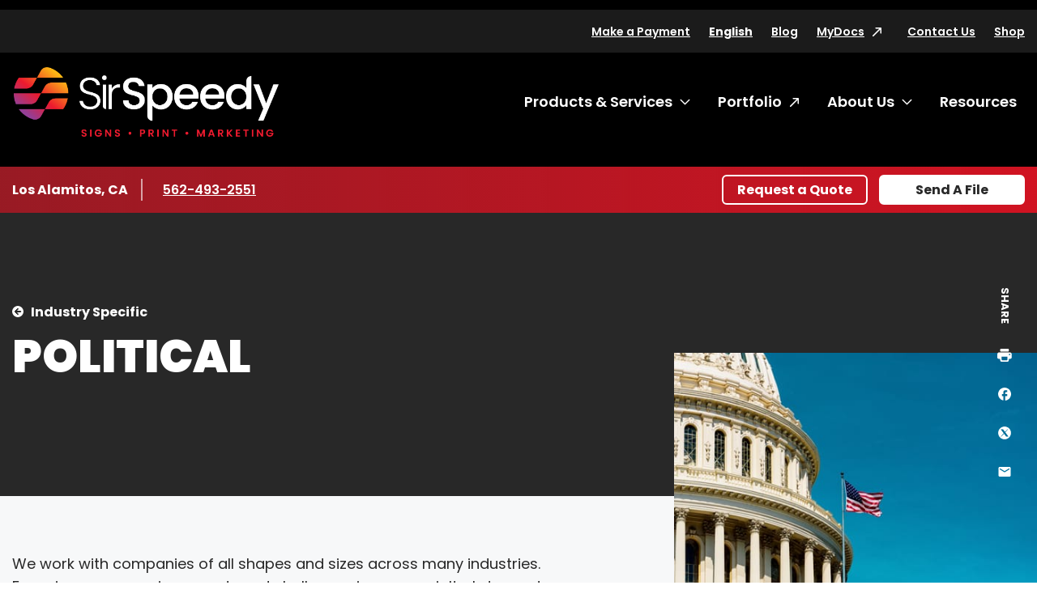

--- FILE ---
content_type: text/html; charset=utf-8
request_url: https://www.sirspeedy.com/losalamitosca260/products-services/industry-specific/political
body_size: 53443
content:




<!DOCTYPE html>
<html lang="en">
<head>
    <meta charset="utf-8" />
    <meta name="viewport" content="width=device-width, initial-scale=1.0" />

    <title>Political Industry Specific | Sir Speedy - SirSpeedy Los Alamitos, CA</title>
    <meta name="google-site-verification" content="2ZmAA00-vjtIyS-XmWy1LAYFVOzNrWQJN7vRcTAkIs4" />

    <meta name="description" content="Sir Speedy excels in meeting political needs with fast, reliable printing, targeted marketing solutions, and expert design services tailored for campaigns." />
    <meta name="keywords" content="Products, Services" />
    <link rel="canonical" href="https://www.sirspeedy.com/losalamitosca260/products-services/industry-specific/political" />

    <link rel="preconnect" href="https://fonts.gstatic.com">
    <link href="https://fonts.googleapis.com/css2?family=Poppins:ital,wght@0,400;0,500;0,600;0,700;0,900;1,400&display=swap" rel="stylesheet">


    <link rel="stylesheet" href="/build/styles-sirspeedy.css?v=ey3ozCJ-QbpdpjnQ6xupWReWn0lUaPy7hpe7DIcqnvM">



        <script data-cookieconsent="ignore"
                data-georegions="{ &#x27;region&#x27;: &#x27;US-06&#x27;, &#x27;cbid&#x27;: &#x27;02c17f42-a4d9-4b3b-b06b-cf2ebe283a62&#x27; },{ &#x27;region&#x27;: &#x27;US-08&#x27;, &#x27;cbid&#x27;: &#x27;5ec2da74-cdba-4c23-b88d-1896a9508856&#x27; },{ &#x27;region&#x27;: &#x27;US-09&#x27;, &#x27;cbid&#x27;: &#x27;b8d40077-a40f-4743-b57d-f723f0abeb64&#x27; },{ &#x27;region&#x27;: &#x27;US-49&#x27;, &#x27;cbid&#x27;: &#x27;604866e7-c769-439e-afef-27dba55b98b8&#x27; },{ &#x27;region&#x27;: &#x27;US-51&#x27;, &#x27;cbid&#x27;: &#x27;57c3c0d9-017a-4906-9ce2-9e5828f6d570&#x27; }">
            window.dataLayer = window.dataLayer || [];
            function gtag() {
                dataLayer.push(arguments);
            }

            gtag("consent", "default", {
                ad_personalization: "denied",
                ad_storage: "denied",
                ad_user_data: "denied",
                analytics_storage: "denied",
                functionality_storage: "denied",
                personalization_storage: "denied",
                security_storage: "granted",
                wait_for_update: 500
            });

            gtag("set", "ads_data_redaction", true);
            gtag("set", "url_passthrough", false);
        </script>
        <!-- Google Tag Manager -->
        <script data-cookieconsent="ignore">
            (function (w, d, s, l, i) {
                w[l] = w[l] || []; w[l].push({
                    'gtm.start':
                        new Date().getTime(), event: 'gtm.js'
                }); var f = d.getElementsByTagName(s)[0],
                    j = d.createElement(s), dl = l != 'dataLayer' ? '&l=' + l : ''; j.async = true; j.src =
                        'https://www.googletagmanager.com/gtm.js?id=' + i + dl; f.parentNode.insertBefore(j, f);
            })(window, document, 'script', 'dataLayer', 'GTM-NK5GZ73');</script>
        <!-- End Google Tag Manager -->
        <script id="Cookiebot"
                src="https://consent.cookiebot.com/uc.js"
                data-cbid="d9bbdee6-d084-4b47-b01a-0d477c0f2375"
                data-blockingmode="auto"
                type="text/javascript"
                data-georegions="{ &#x27;region&#x27;: &#x27;US-06&#x27;, &#x27;cbid&#x27;: &#x27;02c17f42-a4d9-4b3b-b06b-cf2ebe283a62&#x27; },{ &#x27;region&#x27;: &#x27;US-08&#x27;, &#x27;cbid&#x27;: &#x27;5ec2da74-cdba-4c23-b88d-1896a9508856&#x27; },{ &#x27;region&#x27;: &#x27;US-09&#x27;, &#x27;cbid&#x27;: &#x27;b8d40077-a40f-4743-b57d-f723f0abeb64&#x27; },{ &#x27;region&#x27;: &#x27;US-49&#x27;, &#x27;cbid&#x27;: &#x27;604866e7-c769-439e-afef-27dba55b98b8&#x27; },{ &#x27;region&#x27;: &#x27;US-51&#x27;, &#x27;cbid&#x27;: &#x27;57c3c0d9-017a-4906-9ce2-9e5828f6d570&#x27; }"></script>


    <!-- 06/14/24 Removing OneTrust-->
    <!-- OneTrust Cookies Consent Notice start -->
    <!-- OneTrust Cookies Consent Notice end -->
    <!-- generics -->
    <link rel="icon" href="/favicons/sirspeedy/favicon-32.png" sizes="32x32">
    <link rel="icon" href="/favicons/sirspeedy/favicon-57.png" sizes="57x57">
    <link rel="icon" href="/favicons/sirspeedy/favicon-76.png" sizes="76x76">
    <link rel="icon" href="/favicons/sirspeedy/favicon-96.png" sizes="96x96">
    <link rel="icon" href="/favicons/sirspeedy/favicon-128.png" sizes="128x128">
    <link rel="icon" href="/favicons/sirspeedy/favicon-192.png" sizes="192x192">
    <link rel="icon" href="/favicons/sirspeedy/favicon-228.png" sizes="228x228">

    <!-- Android -->
    <link rel="shortcut icon" sizes="196x196" href="/favicons/sirspeedy/favicon-196.png">

    <!-- iOS -->
    <link rel="apple-touch-icon" href="/favicons/sirspeedy/favicon-120.png" sizes="120x120">
    <link rel="apple-touch-icon" href="/favicons/sirspeedy/favicon-152.png" sizes="152x152">
    <link rel="apple-touch-icon" href="/favicons/sirspeedy/favicon-180.png" sizes="180x180">


</head>

<body class="sirspeedy franchise service">
        <!-- Google Tag Manager (noscript) -->
        <noscript><iframe src="https://www.googletagmanager.com/ns.html?id=GTM-NK5GZ73" height="0" width="0" style="display:none;visibility:hidden"></iframe></noscript>
        <!-- End Google Tag Manager (noscript) -->

    
    <header class="c-header">
        <a href="#content" class="show-on-focus">Skip to content</a>
        <div class="c-header-inner-wrapper">
            <div class="row mobile-header">
                <a href="/losalamitosca260/" class="c-nav-logo-mobile"><img src="/getmedia/6f9a0dae-92a1-4ac2-a0d5-0ba3f5b4dafb/SirSpeedy_Horiz_Gradient_whiteSS_RGB.png?width=2251&amp;height=594&amp;ext=.png" alt="SirSpeedy Home"></a>
                <div class="mobile-header-controls">
                    <div id="google_translate_element_mobile" class="language-toggle">
                        <div id="siteLangSelectorMobile" runat="server" visible="true">
                            <div id="country-mobile"><button class="languageTranslate skiptranslate" id="languageTranslateMobile" aria-expanded="false">English</button></div>
                        </div>
                    </div>
                    <button class="c-nav-menu__open" type="button"><span class="show-for-sr">Open Menu</span></button>
                    <button class="c-nav-menu__close" type="button"><span class="show-for-sr">Close Menu</span></button>
                </div>
            </div>
            <div class="c-langauge">
                <div class="googleLangTranslator">
                    <script type="text/javascript">
                        function googleTranslateElementInit() {
                            new google.translate.TranslateElement({ pageLanguage: 'en', layout: google.translate.TranslateElement.InlineLayout.SIMPLE }, 'google_translate_element');
                        }
                    </script>
                    <script type="text/javascript" src="//translate.google.com/translate_a/element.js?cb=googleTranslateElementInit"></script>
                </div>
                <div class="language-table skiptranslate" id="language-table" style="display:none;" aria-hidden="true" tabindex="-1">
                    <ul class="unstyled c-language-list">
                        <li><a class="goog-te-menu2-item" href="javascript:void(0)" id="en">English</a></li>
                        <li><a class="goog-te-menu2-item" href="javascript:void(0)" id="ar">Arabic</a></li>
                        <li><a class="goog-te-menu2-item" href="javascript:void(0)" id="be">Belarusian</a></li>
                        <li><a class="goog-te-menu2-item" href="javascript:void(0)" id="kxd">Brunei</a></li>
                        <li><a class="goog-te-menu2-item" href="javascript:void(0)" id="bg">Bulgarian</a></li>
                        <li><a class="goog-te-menu2-item" href="javascript:void(0)" id="ca">Catalan</a></li>
                        <li><a class="goog-te-menu2-item" href="javascript:void(0)" id="zh-CN">Chinese (Simplified)</a></li>
                        <li><a class="goog-te-menu2-item" href="javascript:void(0)" id="zh-TW">Chinese (Traditional)</a></li>
                        <li><a class="goog-te-menu2-item" href="javascript:void(0)" id="hr">Croatian</a></li>
                        <li><a class="goog-te-menu2-item" href="javascript:void(0)" id="cs">Czech</a></li>
                        <li><a class="goog-te-menu2-item" href="javascript:void(0)" id="da">Danish</a></li>
                        <li><a class="goog-te-menu2-item" href="javascript:void(0)" id="nl">Dutch</a></li>
                        <li><a class="goog-te-menu2-item" href="javascript:void(0)" id="et">Estonian</a></li>
                        <li><a class="goog-te-menu2-item" href="javascript:void(0)" id="tl">Filipino</a></li>
                        <li><a class="goog-te-menu2-item" href="javascript:void(0)" id="fi">Finnish</a></li>
                        <li><a class="goog-te-menu2-item" href="javascript:void(0)" id="fr">French</a></li>
                        <li><a class="goog-te-menu2-item" href="javascript:void(0)" id="gl">Galician</a></li>
                        <li><a class="goog-te-menu2-item" href="javascript:void(0)" id="de">German</a></li>
                        <li><a class="goog-te-menu2-item" href="javascript:void(0)" id="el">Greek</a></li>
                        <li><a class="goog-te-menu2-item" href="javascript:void(0)" id="iw">Hebrew</a></li>
                        <li><a class="goog-te-menu2-item" href="javascript:void(0)" id="hu">Hungarian</a></li>
                        <li><a class="goog-te-menu2-item" href="javascript:void(0)" id="is">Icelandic</a></li>
                        <li><a class="goog-te-menu2-item" href="javascript:void(0)" id="hi">Indian</a></li>
                        <li><a class="goog-te-menu2-item" href="javascript:void(0)" id="id">Indonesian</a></li>
                        <li><a class="goog-te-menu2-item" href="javascript:void(0)" id="it">Italian</a></li>
                        <li><a class="goog-te-menu2-item" href="javascript:void(0)" id="ja">Japanese</a></li>
                        <li><a class="goog-te-menu2-item" href="javascript:void(0)" id="ko">Korean</a></li>
                        <li><a class="goog-te-menu2-item" href="javascript:void(0)" id="lv">Latvian</a></li>
                        <li><a class="goog-te-menu2-item" href="javascript:void(0)" id="lt">Lithuanian</a></li>
                        <li><a class="goog-te-menu2-item" href="javascript:void(0)" id="ms">Malaysian</a></li>
                        <li><a class="goog-te-menu2-item" href="javascript:void(0)" id="mt">Maltese</a></li>
                        <li><a class="goog-te-menu2-item" href="javascript:void(0)" id="no">Norwegian</a></li>
                        <li><a class="goog-te-menu2-item" href="javascript:void(0)" id="pl">Polish</a></li>
                        <li><a class="goog-te-menu2-item" href="javascript:void(0)" id="pt">Portuguese</a></li>
                        <li><a class="goog-te-menu2-item" href="javascript:void(0)" id="ro">Romanian</a></li>
                        <li><a class="goog-te-menu2-item" href="javascript:void(0)" id="ru">Russian</a></li>
                        <li><a class="goog-te-menu2-item" href="javascript:void(0)" id="sr">Serbian</a></li>
                        <li><a class="goog-te-menu2-item" href="javascript:void(0)" id="sk">Slovak</a></li>
                        <li><a class="goog-te-menu2-item" href="javascript:void(0)" id="sl">Slovenian</a></li>
                        <li><a class="goog-te-menu2-item" href="javascript:void(0)" id="af">South African</a></li>
                        <li><a class="goog-te-menu2-item" href="javascript:void(0)" id="es">Spanish</a></li>
                        <li><a class="goog-te-menu2-item" href="javascript:void(0)" id="sv">Swedish</a></li>
                        <li><a class="goog-te-menu2-item" href="javascript:void(0)" id="th">Thai</a></li>
                        <li><a class="goog-te-menu2-item" href="javascript:void(0)" id="tr">Turkish</a></li>
                        <li><a class="goog-te-menu2-item" href="javascript:void(0)" id="uk">Ukrainian</a></li>
                        <li><a class="goog-te-menu2-item" href="javascript:void(0)" id="vi">Vietnamese</a></li>
                    </ul>
                </div>
            </div>
            <div class="c-header-navs" id="c-header-navs" tabindex="-1">
                <div class="c-nav-utility-wrapper c-nav-utility-desktop">
                    <div class="row align-right">
                        <nav aria-label="Utility menu" class="c-nav-utility">
                            <ul class="unstyled">
                                    <li id="pay_now_nav_item"><a href="https://orders.transafe.com/hosted_paypage/215264861157610813" target="_blank">Make a Payment</a></li>
                                <li id="google_translate_element" class="language-toggle">
                                    <div id="siteLangSelector" runat="server" visible="true">
                                        <div id="country"><button class="languageTranslate skiptranslate" id="languageTranslate" aria-expanded="false">English</button></div>
                                    </div>
                                </li>

                                    <li><a href="/losalamitosca260/blog" class="" target="_self" rel="">Blog</a></li>
                                    <li><a href="https://www.sirspeedy.com/FSIPMG.SirSpeedy/login/default.html" class="external-link-alternate" target="_blank" rel="noreferrer">MyDocs</a></li>
                                    <li><a href="/losalamitosca260/contact-us" class="" target="_self" rel="">Contact Us</a></li>
                                    <li><a href="/losalamitosca260/shop" class="" target="_self" rel="">Shop</a></li>
                            </ul>
                        </nav>
                    </div>
                </div>
                <div class="row c-nav-main-wrapper">
                    <a href="/losalamitosca260/" class="c-nav-logo"><img src="/getmedia/6f9a0dae-92a1-4ac2-a0d5-0ba3f5b4dafb/SirSpeedy_Horiz_Gradient_whiteSS_RGB.png?width=2251&amp;height=594&amp;ext=.png" alt="SirSpeedy Home"></a>
                    <nav aria-label="Main menu" class="c-nav-main">
                        <ul class="unstyled c-nav-main-list">

        <li class="top-level">
            <a href="#" class="c-nav-link has-submenu" tabindex="-1">Products &amp; Services</a>
            <button class="c-nav-toggle" data-toggleVisibility="closeOnFocusOut" aria-expanded="false" aria-controls="submenu-32">
                <span class="show-for-sr">Toggle submenu Products &amp; Services</span>
            </button>
                <div class="c-nav-submenu c-nav-submenu-top c-nav-submenu-lists" aria-hidden="true" id="submenu-32">
                    <div class="c-nav-submenu-heading">
                        <h2>Products &amp; Services</h2>
                        <a href="/losalamitosca260/products-services" class="inline-arrow-link">Browse all Products &amp; Services</a>
                    </div>
                    <ul class="c-nav-list unstyled">

        <li>
            <a href="/losalamitosca260/products-services/signs" class="c-nav-link has-submenu">Signs</a>
            <button class="chevron-right c-nav-toggle" data-toggleVisibility="closeOnFocusOut" aria-expanded="false" aria-controls="submenu-70">
                <span class="show-for-sr">Toggle submenu Signs</span>
                <svg width="7" height="13" xmlns="http://www.w3.org/2000/svg" aria-hidden="true"><path d="M6.866 5.917L1.14.19a.328.328 0 00-.465 0L.134.732a.328.328 0 000 .465L5.075 6.15.134 11.101a.328.328 0 000 .465l.541.541a.328.328 0 00.465 0l5.726-5.725a.328.328 0 000-.465zm0 0L1.14.19a.328.328 0 00-.465 0L.134.732a.328.328 0 000 .465L5.075 6.15.134 11.101a.328.328 0 000 .465l.541.541a.328.328 0 00.465 0l5.726-5.725a.328.328 0 000-.465z" fill="#E81626" fill-rule="nonzero" /></svg>
            </button>
            <div class="c-nav-submenu c-nav-submenu-flyout" aria-hidden="true" id="submenu-70">
                <div class="c-nav-submenu-heading">
                    <h2>Signs</h2>
                </div>
                <ul class="c-nav-list unstyled">

        <li><a href="/losalamitosca260/products-services/signs/banners-posters" target="_self" class="c-nav-link ">Banners &amp; Posters</a></li>


        <li><a href="/losalamitosca260/products-services/signs/pull-up-banners-flags" target="_self" class="c-nav-link ">Pull-up Banners &amp; Flags</a></li>


        <li><a href="/losalamitosca260/products-services/signs/car-graphics-wraps" target="_self" class="c-nav-link ">Car Graphics &amp; Wraps</a></li>


        <li><a href="/losalamitosca260/products-services/signs/window,-wall-floor-graphics" target="_self" class="c-nav-link ">Window, Wall &amp; Floor Graphics</a></li>


        <li><a href="/losalamitosca260/products-services/signs/interior-office-lobby-decor" target="_self" class="c-nav-link ">Interior Office &amp; Lobby Decor</a></li>


        <li><a href="/losalamitosca260/products-services/signs/tradeshow-event-signs" target="_self" class="c-nav-link ">Tradeshow &amp; Event Signs</a></li>


        <li><a href="/losalamitosca260/products-services/signs/ada-wayfinding-signs" target="_self" class="c-nav-link ">ADA &amp; Wayfinding Signs</a></li>


        <li><a href="/losalamitosca260/products-services/signs/monument-building-signs" target="_self" class="c-nav-link ">Monument &amp; Building Signs</a></li>


        <li><a href="/losalamitosca260/products-services/signs/yard-outdoor-signs" target="_self" class="c-nav-link ">Yard &amp; Outdoor Signs</a></li>


        <li><a href="/losalamitosca260/products-services/signs/wall-lettering-stand-off-graphics" target="_self" class="c-nav-link ">Wall Lettering &amp; Stand-off Graphics</a></li>


        <li><a href="/losalamitosca260/products-services/signs/digital-led-signs" target="_self" class="c-nav-link ">Digital LED Signs</a></li>


        <li><a href="/losalamitosca260/products-services/signs/channel-letter-signs" target="_self" class="c-nav-link ">Channel Letter Signs</a></li>


        <li><a href="/losalamitosca260/products-services/signs/counter-pop-up-displays" target="_self" class="c-nav-link ">Counter &amp; Pop-up Displays</a></li>

                </ul>
            </div>
        </li>


        <li>
            <a href="/losalamitosca260/products-services/printing-copying" class="c-nav-link has-submenu">Printing &amp; Copying</a>
            <button class="chevron-right c-nav-toggle" data-toggleVisibility="closeOnFocusOut" aria-expanded="false" aria-controls="submenu-71">
                <span class="show-for-sr">Toggle submenu Printing &amp; Copying</span>
                <svg width="7" height="13" xmlns="http://www.w3.org/2000/svg" aria-hidden="true"><path d="M6.866 5.917L1.14.19a.328.328 0 00-.465 0L.134.732a.328.328 0 000 .465L5.075 6.15.134 11.101a.328.328 0 000 .465l.541.541a.328.328 0 00.465 0l5.726-5.725a.328.328 0 000-.465zm0 0L1.14.19a.328.328 0 00-.465 0L.134.732a.328.328 0 000 .465L5.075 6.15.134 11.101a.328.328 0 000 .465l.541.541a.328.328 0 00.465 0l5.726-5.725a.328.328 0 000-.465z" fill="#E81626" fill-rule="nonzero" /></svg>
            </button>
            <div class="c-nav-submenu c-nav-submenu-flyout" aria-hidden="true" id="submenu-71">
                <div class="c-nav-submenu-heading">
                    <h2>Printing &amp; Copying</h2>
                </div>
                <ul class="c-nav-list unstyled">

        <li><a href="/losalamitosca260/products-services/printing-copying/brochures-collateral" target="_self" class="c-nav-link ">Brochures &amp; Collateral</a></li>


        <li><a href="/losalamitosca260/products-services/printing-copying/postcards-direct-mailers" target="_self" class="c-nav-link ">Postcards &amp; Direct Mailers</a></li>


        <li><a href="/losalamitosca260/products-services/printing-copying/business-cards-stationery" target="_self" class="c-nav-link ">Business Cards &amp; Stationery</a></li>


        <li><a href="/losalamitosca260/products-services/printing-copying/newsletters,-flyers-rack-cards" target="_self" class="c-nav-link ">Newsletters, Flyers &amp; Rack Cards</a></li>


        <li><a href="/losalamitosca260/products-services/printing-copying/presentation-training-materials" target="_self" class="c-nav-link ">Presentation &amp; Training Materials</a></li>


        <li><a href="/losalamitosca260/products-services/printing-copying/manuals,-catalogs-booklets" target="_self" class="c-nav-link ">Manuals, Catalogs &amp; Booklets</a></li>


        <li><a href="/losalamitosca260/products-services/printing-copying/business-annual-reports" target="_self" class="c-nav-link ">Business &amp; Annual Reports</a></li>


        <li><a href="/losalamitosca260/products-services/printing-copying/cards-invitations" target="_self" class="c-nav-link ">Cards &amp; Invitations</a></li>


        <li><a href="/losalamitosca260/products-services/printing-copying/business-forms" target="_self" class="c-nav-link ">Business Forms</a></li>


        <li><a href="/losalamitosca260/products-services/printing-copying/book-printing" target="_self" class="c-nav-link ">Book Printing</a></li>


        <li><a href="/losalamitosca260/products-services/printing-copying/screen-printing" target="_self" class="c-nav-link ">Screen Printing</a></li>


        <li><a href="/losalamitosca260/products-services/printing-copying/poster-printing" target="_self" class="c-nav-link ">Poster Printing</a></li>


        <li><a href="/losalamitosca260/products-services/printing-copying/legal-copying" target="_self" class="c-nav-link ">Legal Copying</a></li>


        <li><a href="/losalamitosca260/products-services/printing-copying/apparel-uniforms" target="_self" class="c-nav-link ">Apparel &amp; Uniforms</a></li>


        <li><a href="/losalamitosca260/products-services/printing-copying/marketing-sales-kits" target="_self" class="c-nav-link ">Marketing &amp; Sales Kits</a></li>

                </ul>
            </div>
        </li>


        <li>
            <a href="/losalamitosca260/products-services/direct-mail-mailing-services" class="c-nav-link has-submenu">Direct Mail &amp; Mailing Services</a>
            <button class="chevron-right c-nav-toggle" data-toggleVisibility="closeOnFocusOut" aria-expanded="false" aria-controls="submenu-72">
                <span class="show-for-sr">Toggle submenu Direct Mail &amp; Mailing Services</span>
                <svg width="7" height="13" xmlns="http://www.w3.org/2000/svg" aria-hidden="true"><path d="M6.866 5.917L1.14.19a.328.328 0 00-.465 0L.134.732a.328.328 0 000 .465L5.075 6.15.134 11.101a.328.328 0 000 .465l.541.541a.328.328 0 00.465 0l5.726-5.725a.328.328 0 000-.465zm0 0L1.14.19a.328.328 0 00-.465 0L.134.732a.328.328 0 000 .465L5.075 6.15.134 11.101a.328.328 0 000 .465l.541.541a.328.328 0 00.465 0l5.726-5.725a.328.328 0 000-.465z" fill="#E81626" fill-rule="nonzero" /></svg>
            </button>
            <div class="c-nav-submenu c-nav-submenu-flyout" aria-hidden="true" id="submenu-72">
                <div class="c-nav-submenu-heading">
                    <h2>Direct Mail &amp; Mailing Services</h2>
                </div>
                <ul class="c-nav-list unstyled">

        <li><a href="/losalamitosca260/products-services/direct-mail-mailing-services/standard-direct-mail" target="_self" class="c-nav-link ">Standard Direct Mail</a></li>


        <li><a href="/losalamitosca260/products-services/direct-mail-mailing-services/targeted-direct-mail" target="_self" class="c-nav-link ">Targeted Direct Mail</a></li>


        <li><a href="/losalamitosca260/products-services/direct-mail-mailing-services/every-door-direct-mail" target="_self" class="c-nav-link ">Every Door Direct Mail&#xAE;</a></li>


        <li><a href="/losalamitosca260/products-services/direct-mail-mailing-services/list-management-services" target="_self" class="c-nav-link ">List Management Services</a></li>


        <li><a href="/losalamitosca260/products-services/direct-mail-mailing-services/advanced-mailing-services" target="_self" class="c-nav-link ">Advanced Mailing Services</a></li>


        <li><a href="/losalamitosca260/products-services/direct-mail-mailing-services/kitting-fulfillment" target="_self" class="c-nav-link ">Kitting &amp; Fulfillment</a></li>

                </ul>
            </div>
        </li>


        <li><a href="/losalamitosca260/products-services/online-ordering-portals" target="_self" class="c-nav-link ">Online Ordering Portals</a></li>


        <li><a href="/losalamitosca260/products-services/graphic-design" target="_self" class="c-nav-link ">Graphic Design</a></li>


        <li>
            <a href="/losalamitosca260/products-services/marketing-services" class="c-nav-link has-submenu">Marketing Services</a>
            <button class="chevron-right c-nav-toggle" data-toggleVisibility="closeOnFocusOut" aria-expanded="false" aria-controls="submenu-75">
                <span class="show-for-sr">Toggle submenu Marketing Services</span>
                <svg width="7" height="13" xmlns="http://www.w3.org/2000/svg" aria-hidden="true"><path d="M6.866 5.917L1.14.19a.328.328 0 00-.465 0L.134.732a.328.328 0 000 .465L5.075 6.15.134 11.101a.328.328 0 000 .465l.541.541a.328.328 0 00.465 0l5.726-5.725a.328.328 0 000-.465zm0 0L1.14.19a.328.328 0 00-.465 0L.134.732a.328.328 0 000 .465L5.075 6.15.134 11.101a.328.328 0 000 .465l.541.541a.328.328 0 00.465 0l5.726-5.725a.328.328 0 000-.465z" fill="#E81626" fill-rule="nonzero" /></svg>
            </button>
            <div class="c-nav-submenu c-nav-submenu-flyout" aria-hidden="true" id="submenu-75">
                <div class="c-nav-submenu-heading">
                    <h2>Marketing Services</h2>
                </div>
                <ul class="c-nav-list unstyled">

        <li><a href="/losalamitosca260/products-services/marketing-services/campaigns-consultation" target="_self" class="c-nav-link ">Campaigns &amp; Consultation</a></li>


        <li><a href="/losalamitosca260/products-services/marketing-services/social-media" target="_self" class="c-nav-link ">Social Media</a></li>


        <li><a href="/losalamitosca260/products-services/marketing-services/video-production" target="_self" class="c-nav-link ">Video Production</a></li>


        <li><a href="/losalamitosca260/products-services/marketing-services/website-design" target="_self" class="c-nav-link ">Website Design</a></li>

                </ul>
            </div>
        </li>


        <li>
            <a href="/losalamitosca260/products-services/tradeshows-events" class="c-nav-link has-submenu">Tradeshows &amp; Events</a>
            <button class="chevron-right c-nav-toggle" data-toggleVisibility="closeOnFocusOut" aria-expanded="false" aria-controls="submenu-76">
                <span class="show-for-sr">Toggle submenu Tradeshows &amp; Events</span>
                <svg width="7" height="13" xmlns="http://www.w3.org/2000/svg" aria-hidden="true"><path d="M6.866 5.917L1.14.19a.328.328 0 00-.465 0L.134.732a.328.328 0 000 .465L5.075 6.15.134 11.101a.328.328 0 000 .465l.541.541a.328.328 0 00.465 0l5.726-5.725a.328.328 0 000-.465zm0 0L1.14.19a.328.328 0 00-.465 0L.134.732a.328.328 0 000 .465L5.075 6.15.134 11.101a.328.328 0 000 .465l.541.541a.328.328 0 00.465 0l5.726-5.725a.328.328 0 000-.465z" fill="#E81626" fill-rule="nonzero" /></svg>
            </button>
            <div class="c-nav-submenu c-nav-submenu-flyout" aria-hidden="true" id="submenu-76">
                <div class="c-nav-submenu-heading">
                    <h2>Tradeshows &amp; Events</h2>
                </div>
                <ul class="c-nav-list unstyled">

        <li><a href="/losalamitosca260/products-services/tradeshows-events/event-literature-signs" target="_self" class="c-nav-link ">Event Literature &amp; Signs</a></li>


        <li><a href="/losalamitosca260/products-services/tradeshows-events/pre-post-show-direct-mail" target="_self" class="c-nav-link ">Pre- &amp; Post-Show Direct Mail</a></li>


        <li><a href="/losalamitosca260/products-services/tradeshows-events/booth-graphics,-signs-banners" target="_self" class="c-nav-link ">Booth Graphics, Signs &amp; Banners</a></li>


        <li><a href="/losalamitosca260/products-services/tradeshows-events/table,-counter-kiosk-displays" target="_self" class="c-nav-link ">Table, Counter &amp; Kiosk Displays</a></li>


        <li><a href="/losalamitosca260/products-services/tradeshows-events/promotional-giveaways" target="_self" class="c-nav-link ">Promotional Giveaways</a></li>


        <li><a href="/losalamitosca260/products-services/tradeshows-events/booth-storage-rental" target="_self" class="c-nav-link ">Booth Storage &amp; Rental</a></li>


        <li><a href="/losalamitosca260/products-services/tradeshows-events/banners-posters" target="_self" class="c-nav-link ">Banners &amp; Posters</a></li>


        <li><a href="/losalamitosca260/products-services/tradeshows-events/cards-and-invitation" target="_self" class="c-nav-link ">Cards &amp; Invitations</a></li>


        <li><a href="/losalamitosca260/products-services/tradeshows-events/counter-pop-up-displays" target="_self" class="c-nav-link ">Counter &amp; Pop-up Displays</a></li>


        <li><a href="/losalamitosca260/products-services/tradeshows-events/pull-up-banners-flags" target="_self" class="c-nav-link ">Pull-up Banners &amp; Flags</a></li>


        <li><a href="/losalamitosca260/products-services/tradeshows-events/trade-show-event-signs" target="_self" class="c-nav-link ">Tradeshow &amp; Event Signs</a></li>


        <li><a href="/losalamitosca260/products-services/tradeshows-events/brochures-collateral" target="_self" class="c-nav-link ">Brochures &amp; Collateral</a></li>


        <li><a href="/losalamitosca260/products-services/tradeshows-events/presentation-training-materials" target="_self" class="c-nav-link ">Presentation &amp; Training Materials</a></li>


        <li><a href="/losalamitosca260/products-services/tradeshows-events/pens,-bags,-desk-accessories" target="_self" class="c-nav-link ">Pens, Bags, Desk Accessories</a></li>


        <li><a href="/losalamitosca260/products-services/tradeshows-events/coffee-mugs-water-bottles" target="_self" class="c-nav-link ">Coffee Mugs &amp; Water Bottles</a></li>

                </ul>
            </div>
        </li>


        <li>
            <a href="/losalamitosca260/products-services/labels-packaging" class="c-nav-link has-submenu">Labels &amp; Packaging</a>
            <button class="chevron-right c-nav-toggle" data-toggleVisibility="closeOnFocusOut" aria-expanded="false" aria-controls="submenu-77">
                <span class="show-for-sr">Toggle submenu Labels &amp; Packaging</span>
                <svg width="7" height="13" xmlns="http://www.w3.org/2000/svg" aria-hidden="true"><path d="M6.866 5.917L1.14.19a.328.328 0 00-.465 0L.134.732a.328.328 0 000 .465L5.075 6.15.134 11.101a.328.328 0 000 .465l.541.541a.328.328 0 00.465 0l5.726-5.725a.328.328 0 000-.465zm0 0L1.14.19a.328.328 0 00-.465 0L.134.732a.328.328 0 000 .465L5.075 6.15.134 11.101a.328.328 0 000 .465l.541.541a.328.328 0 00.465 0l5.726-5.725a.328.328 0 000-.465z" fill="#E81626" fill-rule="nonzero" /></svg>
            </button>
            <div class="c-nav-submenu c-nav-submenu-flyout" aria-hidden="true" id="submenu-77">
                <div class="c-nav-submenu-heading">
                    <h2>Labels &amp; Packaging</h2>
                </div>
                <ul class="c-nav-list unstyled">

        <li><a href="/losalamitosca260/products-services/labels-packaging/premium-private-labels" target="_self" class="c-nav-link ">Premium &amp; Private Labels</a></li>


        <li><a href="/losalamitosca260/products-services/labels-packaging/product-promotional-labels" target="_self" class="c-nav-link ">Product &amp; Promotional Labels</a></li>


        <li><a href="/losalamitosca260/products-services/labels-packaging/stickers-decals" target="_self" class="c-nav-link ">Stickers &amp; Decals</a></li>


        <li><a href="/losalamitosca260/products-services/labels-packaging/safety-labels" target="_self" class="c-nav-link ">Safety Labels</a></li>


        <li><a href="/losalamitosca260/products-services/labels-packaging/short-run-packaging" target="_self" class="c-nav-link ">Short-Run Packaging</a></li>


        <li><a href="/losalamitosca260/products-services/labels-packaging/custom-packaging" target="_self" class="c-nav-link ">Custom Packaging</a></li>


        <li><a href="/losalamitosca260/products-services/labels-packaging/corrugated-shipping-packaging" target="_self" class="c-nav-link ">Corrugated &amp; Shipping Packaging</a></li>

                </ul>
            </div>
        </li>


        <li>
            <a href="/losalamitosca260/products-services/promotional-products" class="c-nav-link has-submenu">Promotional Products</a>
            <button class="chevron-right c-nav-toggle" data-toggleVisibility="closeOnFocusOut" aria-expanded="false" aria-controls="submenu-78">
                <span class="show-for-sr">Toggle submenu Promotional Products</span>
                <svg width="7" height="13" xmlns="http://www.w3.org/2000/svg" aria-hidden="true"><path d="M6.866 5.917L1.14.19a.328.328 0 00-.465 0L.134.732a.328.328 0 000 .465L5.075 6.15.134 11.101a.328.328 0 000 .465l.541.541a.328.328 0 00.465 0l5.726-5.725a.328.328 0 000-.465zm0 0L1.14.19a.328.328 0 00-.465 0L.134.732a.328.328 0 000 .465L5.075 6.15.134 11.101a.328.328 0 000 .465l.541.541a.328.328 0 00.465 0l5.726-5.725a.328.328 0 000-.465z" fill="#E81626" fill-rule="nonzero" /></svg>
            </button>
            <div class="c-nav-submenu c-nav-submenu-flyout" aria-hidden="true" id="submenu-78">
                <div class="c-nav-submenu-heading">
                    <h2>Promotional Products</h2>
                </div>
                <ul class="c-nav-list unstyled">

        <li><a href="/losalamitosca260/products-services/promotional-products/apparel-uniforms" target="_self" class="c-nav-link ">Apparel &amp; Uniforms</a></li>


        <li><a href="/losalamitosca260/products-services/promotional-products/pens,-bags,-desk-accessories" target="_self" class="c-nav-link ">Pens, Bags, Desk Accessories</a></li>


        <li><a href="/losalamitosca260/products-services/promotional-products/coffee-mugs-water-bottles" target="_self" class="c-nav-link ">Coffee Mugs &amp; Water Bottles</a></li>


        <li><a href="/losalamitosca260/products-services/promotional-products/gifts,-awards-incentives" target="_self" class="c-nav-link ">Gifts, Awards &amp; Incentives</a></li>


        <li><a href="/losalamitosca260/products-services/promotional-products/promotional-giveaways" target="_self" class="c-nav-link ">Promotional Giveaways</a></li>


        <li><a href="/losalamitosca260/products-services/promotional-products/fulfillment,-warehousing-storage" target="_self" class="c-nav-link ">Fulfillment, Warehousing &amp; Storage</a></li>


        <li><a href="/losalamitosca260/products-services/promotional-products/promotional-product-distribution" target="_self" class="c-nav-link ">Promotional Product Distribution</a></li>

                </ul>
            </div>
        </li>


        <li>
            <a href="/losalamitosca260/products-services/fulfillment-services" class="c-nav-link has-submenu">Fulfillment Services</a>
            <button class="chevron-right c-nav-toggle" data-toggleVisibility="closeOnFocusOut" aria-expanded="false" aria-controls="submenu-79">
                <span class="show-for-sr">Toggle submenu Fulfillment Services</span>
                <svg width="7" height="13" xmlns="http://www.w3.org/2000/svg" aria-hidden="true"><path d="M6.866 5.917L1.14.19a.328.328 0 00-.465 0L.134.732a.328.328 0 000 .465L5.075 6.15.134 11.101a.328.328 0 000 .465l.541.541a.328.328 0 00.465 0l5.726-5.725a.328.328 0 000-.465zm0 0L1.14.19a.328.328 0 00-.465 0L.134.732a.328.328 0 000 .465L5.075 6.15.134 11.101a.328.328 0 000 .465l.541.541a.328.328 0 00.465 0l5.726-5.725a.328.328 0 000-.465z" fill="#E81626" fill-rule="nonzero" /></svg>
            </button>
            <div class="c-nav-submenu c-nav-submenu-flyout" aria-hidden="true" id="submenu-79">
                <div class="c-nav-submenu-heading">
                    <h2>Fulfillment Services</h2>
                </div>
                <ul class="c-nav-list unstyled">

        <li><a href="/losalamitosca260/products-services/fulfillment-services/pick-pack" target="_self" class="c-nav-link ">Pick &amp; Pack</a></li>


        <li><a href="/losalamitosca260/products-services/fulfillment-services/product-fulfillment" target="_self" class="c-nav-link ">Product Fulfillment</a></li>


        <li><a href="/losalamitosca260/products-services/fulfillment-services/inventory-management" target="_self" class="c-nav-link ">Inventory Management</a></li>


        <li><a href="/losalamitosca260/products-services/fulfillment-services/marketing-sales-kits" target="_self" class="c-nav-link ">Marketing &amp; Sales Kits</a></li>


        <li><a href="/losalamitosca260/products-services/fulfillment-services/fulfillment,-warehousing-storage" target="_self" class="c-nav-link ">Fulfillment, Warehousing &amp; Storage</a></li>


        <li><a href="/losalamitosca260/products-services/fulfillment-services/promotional-product-distribution" target="_self" class="c-nav-link ">Promotional Product Distribution</a></li>

                </ul>
            </div>
        </li>


        <li>
            <a href="/losalamitosca260/products-services/industry-specific" class="c-nav-link has-submenu">Industry Specific</a>
            <button class="chevron-right c-nav-toggle" data-toggleVisibility="closeOnFocusOut" aria-expanded="false" aria-controls="submenu-81">
                <span class="show-for-sr">Toggle submenu Industry Specific</span>
                <svg width="7" height="13" xmlns="http://www.w3.org/2000/svg" aria-hidden="true"><path d="M6.866 5.917L1.14.19a.328.328 0 00-.465 0L.134.732a.328.328 0 000 .465L5.075 6.15.134 11.101a.328.328 0 000 .465l.541.541a.328.328 0 00.465 0l5.726-5.725a.328.328 0 000-.465zm0 0L1.14.19a.328.328 0 00-.465 0L.134.732a.328.328 0 000 .465L5.075 6.15.134 11.101a.328.328 0 000 .465l.541.541a.328.328 0 00.465 0l5.726-5.725a.328.328 0 000-.465z" fill="#E81626" fill-rule="nonzero" /></svg>
            </button>
            <div class="c-nav-submenu c-nav-submenu-flyout" aria-hidden="true" id="submenu-81">
                <div class="c-nav-submenu-heading">
                    <h2>Industry Specific</h2>
                </div>
                <ul class="c-nav-list unstyled">

        <li><a href="/losalamitosca260/products-services/industry-specific/real-estate" target="_self" class="c-nav-link ">Real Estate</a></li>


        <li><a href="/losalamitosca260/products-services/industry-specific/finance" target="_self" class="c-nav-link ">Finance</a></li>


        <li><a href="/losalamitosca260/products-services/industry-specific/healthcare" target="_self" class="c-nav-link ">Healthcare</a></li>


        <li><a href="/losalamitosca260/products-services/industry-specific/education" target="_self" class="c-nav-link ">Education</a></li>


        <li><a href="/losalamitosca260/products-services/industry-specific/political" target="_self" class="c-nav-link ">Political</a></li>


        <li><a href="/losalamitosca260/products-services/industry-specific/legal" target="_self" class="c-nav-link ">Legal</a></li>


        <li><a href="/losalamitosca260/products-services/industry-specific/restaurants" target="_self" class="c-nav-link ">Restaurants</a></li>


        <li><a href="/losalamitosca260/products-services/industry-specific/retail" target="_self" class="c-nav-link ">Retail</a></li>


        <li><a href="/losalamitosca260/products-services/industry-specific/manufacturing" target="_self" class="c-nav-link ">Manufacturing</a></li>

                </ul>
            </div>
        </li>

                    </ul>
                </div>

        </li>


        <li><a href="https://www.flickr.com/photos/sirspeedycorporation/albums" class="external-link-alternate" target="_blank" rel="noreferrer">Portfolio</a></li>


        <li class="top-level">
            <a href="#" class="c-nav-link has-submenu" tabindex="-1">About Us</a>
            <button class="c-nav-toggle" data-toggleVisibility="closeOnFocusOut" aria-expanded="false" aria-controls="submenu-432">
                <span class="show-for-sr">Toggle submenu About Us</span>
            </button>
                <div class="c-nav-submenu c-nav-submenu-top c-nav-submenu-cta" aria-hidden="true" id="submenu-432">
                    <div class="submenu-cta-left">
                        <div class="c-nav-submenu-heading">
                            <h2>About Us</h2>
                            <a href="/losalamitosca260/about-us" class="inline-arrow-link">Read all About Us</a>
                        </div>
                        <ul class="c-nav-list unstyled">
                                <li>
                                    <a href="/losalamitosca260/about-us#team" target="_self">Our Team</a>
                                </li>

        <li><a href="/losalamitosca260/about-us/why-sir-speedy" target="_self" class="c-nav-link ">Why Sir Speedy</a></li>


        <li><a href="/losalamitosca260/about-us/news-accolades" target="_self" class="c-nav-link ">News &amp; Accolades</a></li>


        <li><a href="/losalamitosca260/about-us/careers" target="_self" class="c-nav-link ">Careers</a></li>


        <li><a href="/losalamitosca260/about-us/testimonials" target="_self" class="c-nav-link ">Testimonials</a></li>


        <li><a href="/losalamitosca260/about-us/sustainability" target="_self" class="c-nav-link ">Sustainability</a></li>

                        </ul>
                    </div>
                    <div class="submenu-cta-right">
                        <img src="/getattachment/7a853d36-1b9c-408d-a53b-13c2d6a6d2ea/blog.jpg?lang=en-US&amp;ext=.jpg" alt="image" />
                        <h2>Ideas &amp; Inspiration</h2>
                        <p>Helpful insights that will take your business to the next level.</p>
                        <a href="/losalamitosca260/blog" class="inline-arrow-link">Sir Speedy Blog</a>
                    </div>
                </div>

        </li>


        <li><a href="/losalamitosca260/resources" class="" target="_self" rel="">Resources</a></li>

                        </ul>
                    </nav>

                </div>
                <!--Start: Utility nav mobile-->
                <div class="c-nav-utility-wrapper c-nav-utility-mobile">
                    <div class="row align-right">
                        <nav aria-label="Utility menu" class="c-nav-utility">
                            <ul class="unstyled">
                                    <li id="pay_now_nav_item"><a href="https://orders.transafe.com/hosted_paypage/215264861157610813" target="_blank">Make a Payment</a></li>
                                    <li><a href="/losalamitosca260/blog" class="" target="_self" rel="">Blog</a></li>
                                    <li><a href="https://www.sirspeedy.com/FSIPMG.SirSpeedy/login/default.html" class="external-link-alternate" target="_blank" rel="noreferrer">MyDocs</a></li>
                                    <li><a href="/losalamitosca260/contact-us" class="" target="_self" rel="">Contact Us</a></li>
                                    <li><a href="/losalamitosca260/shop" class="" target="_self" rel="">Shop</a></li>
                            </ul>
                        </nav>
                    </div>
                </div>
                <!--End: Utility nav mobile-->
            </div>

        </div>
        <div class="header-cta">
            <div class="row align-right align-middle collapse">
                    <div class="medium-6 columns">
                        <p>
                                <span class="location"><span class="show-for-sr">Location </span>Los Alamitos, CA</span>
                                <a href="tel:5624932551" class="tel"><span class="show-for-sr">Phone number </span>562-493-2551</a>
                        </p>
                    </div>
                <div class="medium-6 columns">
                    <div class="row align-right collapse no-wrap">
                            <a class="header-cta-link button white hollow" href="/losalamitosca260/request-a-quote">Request a Quote</a>
                            <a class="header-cta-link button white" href="/losalamitosca260/send-a-file">Send A File</a>

                    </div>
                </div>
            </div>
        </div>
    </header>
    <main id="content" tabindex="-1" class="container body-content">
<div class="c-social-share dark">
    <div class="c-social-share-header">
        <p>Share</p>
    </div>
    <ul class="c-social-share-list">
                <li><a onclick="window.print()" tabindex=0 class="print-icon"><span class="show-for-sr">Print page</span><svg width="18" height="16" xmlns="http://www.w3.org/2000/svg"><path d="M15.111 4.444H2.667A2.663 2.663 0 000 7.111v3.556c0 .977.8 1.777 1.778 1.777h1.778v1.778c0 .978.8 1.778 1.777 1.778h7.111c.978 0 1.778-.8 1.778-1.778v-1.778H16c.978 0 1.778-.8 1.778-1.777V7.11a2.663 2.663 0 00-2.667-2.667zm-3.555 9.778H6.222a.892.892 0 01-.889-.889V9.778h7.111v3.555c0 .49-.4.89-.888.89zM15.11 8a.892.892 0 01-.889-.889c0-.489.4-.889.89-.889.488 0 .888.4.888.89 0 .488-.4.888-.889.888zm-1.778-8H4.444c-.488 0-.888.4-.888.889v1.778c0 .489.4.889.888.889h8.89c.488 0 .888-.4.888-.89V.89c0-.489-.4-.889-.889-.889z" fill="#616161" fill-rule="nonzero"/></svg></a></li>
                <li><a href="https://www.facebook.com/sharer.php?u=https://www.sirspeedy.com/losalamitosca260/products-services/industry-specific/political&amp;title=" target="_blank" rel="noreferrer"><span class="show-for-sr">Share on Facebook</span><svg width="16" height="16" xmlns="http://www.w3.org/2000/svg"><path d="M16 8.02C16 3.593 12.416 0 8 0S0 3.593 0 8.02a8.022 8.022 0 006.4 7.86v-5.454H4.8V8.02h1.6V6.015a2.807 2.807 0 012.8-2.807h2v2.406H9.6c-.44 0-.8.36-.8.802V8.02h2.4v2.406H8.8V16c4.04-.401 7.2-3.818 7.2-7.98z" fill="#616161" fill-rule="nonzero"/></svg></a></li>
                <li><a href="https://twitter.com/intent/tweet?url=https://www.sirspeedy.com/losalamitosca260/products-services/industry-specific/political&amp;text=" target="_blank" rel="noreferrer"><span class="show-for-sr">Share on Twitter</span><svg xmlns="http://www.w3.org/2000/svg" xmlns:xlink="http://www.w3.org/1999/xlink" version="1.1" width="16" height="16" viewBox="0 0 256 256" xml:space="preserve">

<defs>
</defs>
<g style="stroke: none; stroke-width: 0; stroke-dasharray: none; stroke-linecap: butt; stroke-linejoin: miter; stroke-miterlimit: 10; fill: none; fill-rule: nonzero; opacity: 1;" transform="translate(1.4065934065934016 1.4065934065934016) scale(2.81 2.81)" >
	<polygon points="24.89,23.01 57.79,66.99 65.24,66.99 32.34,23.01 " style="stroke: none; stroke-width: 1; stroke-dasharray: none; stroke-linecap: butt; stroke-linejoin: miter; stroke-miterlimit: 10; fill-rule: nonzero; opacity: 1;" transform="  matrix(1 0 0 1 0 0) "/>
	<path d="M 45 0 L 45 0 C 20.147 0 0 20.147 0 45 v 0 c 0 24.853 20.147 45 45 45 h 0 c 24.853 0 45 -20.147 45 -45 v 0 C 90 20.147 69.853 0 45 0 z M 56.032 70.504 L 41.054 50.477 L 22.516 70.504 h -4.765 L 38.925 47.63 L 17.884 19.496 h 16.217 L 47.895 37.94 l 17.072 -18.444 h 4.765 L 50.024 40.788 l 22.225 29.716 H 56.032 z" style="stroke: none; stroke-width: 1; stroke-dasharray: none; stroke-linecap: butt; stroke-linejoin: miter; stroke-miterlimit: 10; fill-rule: nonzero; opacity: 1;" transform=" matrix(1 0 0 1 0 0) " stroke-linecap="round" />
</g>
</svg></a></li>
                <li><a href="mailto:?subject=Political&amp;body=https://www.sirspeedy.com/losalamitosca260/products-services/industry-specific/political" target="_blank" rel="noreferrer"><span class="show-for-sr">Share by Email</span><svg width="16" height="12" xmlns="http://www.w3.org/2000/svg"><path d="M14 0H2C1.175 0 .507.675.507 1.5l-.007 9c0 .825.675 1.5 1.5 1.5h12c.825 0 1.5-.675 1.5-1.5v-9C15.5.675 14.825 0 14 0zm-.3 3.188L8.398 6.502a.759.759 0 01-.795 0L2.3 3.187a.637.637 0 11.675-1.08L8 5.25l5.025-3.143a.637.637 0 11.675 1.08z" fill="#616161" fill-rule="nonzero"/></svg></a></li>
    </ul>
</div>        
<div>
    
    <div>
        






    

    <div class="c-service-banner alt">


        <div class="row">

            <div class="c-service-banner__content columns small-12 large-7">
<a href="/losalamitosca260/products-services/industry-specific" class="back-link">Industry Specific</a>

                <h1><span>Political</span></h1>


                <p>We work with companies of all shapes and sizes across many industries. Focusing on your unique needs and challenges is our specialty. Let us get started on your next project today.</p>

                <div class="c-service-banner__actions">
                    <a class="button primary" href="/losalamitosca260/request-a-quote">Request a Quote</a>

                </div>
            </div>

            
                <div class="c-service-banner__side-image">
                    <img class="c-service-banner__image" src="/getmedia/2876cfbb-d102-4ab5-bede-f61923d1a4ee/political.jpg" alt="A flag flying for over the Washington DC Capitol Building"/>
                </div>

        </div>

    </div>

    







    <div class="c-rich-text">
        <div class="row">
            <div class="column small-12 large-10">
                <h2>Build brand awareness quickly and effectively.</h2><p>In the fast-paced world of politics, time is of the essence. Tight deadlines, unexpected changes in direction, and compressed timeframes are all par for the course. This is where Sir Speedy comes in. Our name alone conveys our ability to respond quickly to your needs, but it's our comprehensive capabilities that truly set us apart.</p><p>When it comes to political campaigns, it takes more than just speed to succeed. You need a creative partner with experience, knowledge of best marketing practices, and a proven track record of success. Sir Speedy has been in the business for over 50 years, and we've honed our skills to help you develop cohesive marketing materials that will increase brand awareness and capture the attention of your target audience.</p><p>From printed materials such as postcards, flyers, yard signs, and posters, to digital assets like computer screensavers and social media graphics, Sir Speedy has the expertise to help you execute a well-rounded campaign. We can also provide unique features like step and repeat backdrops, door hangers, and other campaign tools that will set you apart from the competition.</p><p>With Sir Speedy as your one-stop-shop, you'll have the convenience of a single point of contact for all your campaign needs. We'll work with you every step of the way to ensure that your materials are delivered on time and on budget. So when you're ready to take your political campaign to the next level, give Sir Speedy a call</p>
            </div>
        </div>
    </div>

    







    
        <div class="c-image-row large-top-margin large-bottom-margin is-3-col">
            <div class="row">
                <div class="columns small-12">
                    <div class="c-image-row__inner">
                            <div class="c-image-row__item">
                                <img src="/getmedia/e26e5796-2c30-4732-97f5-4ee9596c7672/plainview_20947198232_37e43f1c74_c_51344565354_o.jpg?width=800&amp;height=600&amp;ext=.jpg" alt="Political signs for a supervisor candidate" />
                            </div>
                            <div class="c-image-row__item">
                                <img src="/getmedia/37bdf488-8cc8-4645-9169-67fa152fa3f5/charlottesville_15178435106_4c6555198f_c_51343103727_o.jpg?width=800&amp;height=450&amp;ext=.jpg" alt="Political Yard Signs standee" />
                            </div>
                            <div class="c-image-row__item">
                                <img src="/getmedia/9db5e7f5-716c-45d9-88f9-027f38e8a739/custom-yard-sign_51315869166_o.jpg?width=800&amp;height=600&amp;ext=.jpg" alt="Several Printed artistic political signs" />
                            </div>
                    </div>
                </div>
            </div>
        </div>


    







    








    

    <div class="c-cta-row">
        <div class="row">
            <div class="c-cta-row__lead columns small-12 large-7">
                <h2>Sir Speedy Los Alamitos</h2>
                <div class="c-cta-row__address">
                    <span>10744 Noel Street</span>
                    <br/>
                    <span>Los Alamitos, CA 90720</span>
                </div>
                
                <div class="c-cta-row__franchise-content">
                    <div class="c-cta-row__hours">
                        <h3>Business Hours</h3>
                        <div class="c-cta-row__hours-row">
                            <ul class="hours-of-operation-list"><li>Monday: 9:00 AM - 5:00 PM</li><li>Tuesday: 9:00 AM - 5:00 PM</li><li>Wednesday: 9:00 AM - 5:00 PM</li><li>Thursday: 9:00 AM - 5:00 PM</li><li>Friday: 9:00 AM - 5:00 PM</li><li>Saturday: Closed</li><li>Sunday: Closed</li></ul>
                        </div>
                    </div>

                    <div class="c-cta-row__contact-links">
                        <ul class="unstyled">
                                <li>
                                    <span class="show-for-sr">Schedule a Meeting</span>
                                    <a class="icon-link calendlytrigger" data-c-uri="https://calendly.com/sirspeedylosal/sirspeedy-discovery-meeting" data-c-type="popup" data-fid="losalamitosca260">
                                        <span class="icon" style="left: 4px">
                                            <svg width="19" height="21" viewBox="0 0 19 21" fill="none" xmlns="http://www.w3.org/2000/svg">
                                                <path d="M16.9336 2.5H15.9336V0.5H13.9336V2.5H5.93359V0.5H3.93359V2.5H2.93359C1.82359 2.5 0.943594 3.4 0.943594 4.5L0.933594 18.5C0.933594 19.6 1.82359 20.5 2.93359 20.5H16.9336C18.0336 20.5 18.9336 19.6 18.9336 18.5V4.5C18.9336 3.4 18.0336 2.5 16.9336 2.5ZM16.9336 18.5H2.93359V8.5H16.9336V18.5ZM6.93359 12.5H4.93359V10.5H6.93359V12.5ZM10.9336 12.5H8.93359V10.5H10.9336V12.5ZM14.9336 12.5H12.9336V10.5H14.9336V12.5ZM6.93359 16.5H4.93359V14.5H6.93359V16.5ZM10.9336 16.5H8.93359V14.5H10.9336V16.5ZM14.9336 16.5H12.9336V14.5H14.9336V16.5Z" fill="#FDB913" />
                                            </svg>
                                        </span>
                                        Schedule a Meeting
                                    </a>
                                </li>
                            <li>
                                <span class="show-for-sr">Phone number: </span>
                                <a class="icon-link" href="tel:562-493-2551">
                                    <span class="icon">
                                        <img src="/build/images/icon-phone-yellow.svg" alt="" aria-hidden="true" />
                                    </span>
                                    562-493-2551
                                </a>
                            </li>
                            <li>
                                <span class="show-for-sr">Email: </span>
                                <a class="icon-link text-nowrap" href="mailto:sales@sirspeedylosal.com">
                                    <span class="icon">
                                        <img src="/build/images/icon-email-yellow.svg" alt="" aria-hidden="true" />
                                    </span>
                                    sales@sirspeedylosal.com
                                </a>
                            </li>
                            <li>
                                <a class="icon-link" href="https://www.google.com/maps/dir//10744 Noel Street , Los Alamitos, CA 90720" target="_blank" rel="noreferrer">
                                    <span class="icon">
                                        <img src="/build/images/icon-location-yellow.svg" alt="" aria-hidden="true" />
                                    </span>
                                    Directions
                                </a>
                            </li>
                        </ul>
                    </div>
                </div>
                
            </div>
                <div class="columns small-12 large-expand">
                    <div class="c-cta-row__thumb">
                        <img src="/getmedia/75a7b7b0-3378-4317-8697-de258459b959/losalamitosca260a_1.png?width=1113&amp;height=632&amp;ext=.png" alt="Los Alamitos, California Location" />
                    </div>
                </div>
        </div>
    </div>

    








    

    <div class="c-review-row">
        <div class="row">
            <div class="c-review-row__lead columns small-12 medium-4 large-3">
                <h2>Google Reviews</h2>
                <div class="c-review-row__avg-stars" data-stars="4.9">
                    <div class="label">Average:</div>
                    <div class="value">4.9 <span class="show-for-sr">of 5 stars</span></div>
                    <div class="stars" aria-hidden="true">
                        <svg aria-hidden="true" width="91px" height="15px" viewBox="0 0 91 15" version="1.1" xmlns="http://www.w3.org/2000/svg" xmlns:xlink="http://www.w3.org/1999/xlink">
                            <title>Star</title>
                            <g stroke="none" stroke-width="1" fill="none" fill-rule="evenodd">
                                <g transform="translate(-1.000000, 0.000000)" fill="#282828" fill-rule="nonzero">
                                    <path d="M4.7011563,14.6488189 L8.2749812,12.7703024 L11.8488062,14.6488189 C12.483185,14.9824171 13.2405837,14.4464916 13.1175371,13.7273313 L12.433945,9.7488252 L15.3241778,6.9324257 C15.8437078,6.4265675 15.5565991,5.5433718 14.8401893,5.4394712 L10.8452876,4.857056 L9.0597503,1.2367415 C8.7398239,0.5914412 7.8128623,0.5832434 7.4902121,1.2367415 L5.7046749,4.857056 L1.7097732,5.4394712 C0.9933633,5.5433718 0.7062546,6.4265675 1.2257846,6.9324257 L4.1160174,9.7488252 L3.4324253,13.7273313 C3.3093787,14.4464916 4.0667775,14.9851408 4.7011563,14.6488189 Z M4.7011563,14.6488189 L8.2749812,12.7703024 L11.8488062,14.6488189 C12.483185,14.9824171 13.2405837,14.4464916 13.1175371,13.7273313 L12.433945,9.7488252 L15.3241778,6.9324257 C15.8437078,6.4265675 15.5565991,5.5433718 14.8401893,5.4394712 L10.8452876,4.857056 L9.0597503,1.2367415 C8.7398239,0.5914412 7.8128623,0.5832434 7.4902121,1.2367415 L5.7046749,4.857056 L1.7097732,5.4394712 C0.9933633,5.5433718 0.7062546,6.4265675 1.2257846,6.9324257 L4.1160174,9.7488252 L3.4324253,13.7273313 C3.3093787,14.4464916 4.0667775,14.9851408 4.7011563,14.6488189 Z M23.6449063,14.6488189 L27.2187312,12.7703024 L30.792556,14.6488189 C31.426935,14.9824171 32.184334,14.4464916 32.061287,13.7273313 L31.377695,9.7488252 L34.267928,6.9324257 C34.787458,6.4265675 34.500349,5.5433718 33.783939,5.4394712 L29.7890376,4.857056 L28.0035003,1.2367415 C27.6835739,0.5914412 26.7566123,0.5832434 26.4339621,1.2367415 L24.6484249,4.857056 L20.6535232,5.4394712 C19.9371133,5.5433718 19.6500046,6.4265675 20.1695346,6.9324257 L23.0597674,9.7488252 L22.3761753,13.7273313 C22.2531287,14.4464916 23.0105275,14.9851408 23.6449063,14.6488189 Z M42.588656,14.6488189 L46.162481,12.7703024 L49.736306,14.6488189 C50.370685,14.9824171 51.128084,14.4464916 51.005037,13.7273313 L50.321445,9.7488252 L53.211678,6.9324257 C53.731208,6.4265675 53.444099,5.5433718 52.727689,5.4394712 L48.732788,4.857056 L46.94725,1.2367415 C46.627324,0.5914412 45.700362,0.5832434 45.377712,1.2367415 L43.592175,4.857056 L39.597273,5.4394712 C38.880863,5.5433718 38.593755,6.4265675 39.113285,6.9324257 L42.003517,9.7488252 L41.319925,13.7273313 C41.196879,14.4464916 41.954277,14.9851408 42.588656,14.6488189 Z M61.532406,14.6488189 L65.106231,12.7703024 L68.680056,14.6488189 C69.314435,14.9824171 70.071834,14.4464916 69.948787,13.7273313 L69.265195,9.7488252 L72.155428,6.9324257 C72.674958,6.4265675 72.387849,5.5433718 71.671439,5.4394712 L67.676538,4.857056 L65.891,1.2367415 C65.571074,0.5914412 64.644112,0.5832434 64.321462,1.2367415 L62.535925,4.857056 L58.541023,5.4394712 C57.824613,5.5433718 57.537505,6.4265675 58.057035,6.9324257 L60.947267,9.7488252 L60.263675,13.7273313 C60.140629,14.4464916 60.898027,14.9851408 61.532406,14.6488189 Z M80.476156,14.6488189 L84.049981,12.7703024 L87.623806,14.6488189 C88.258185,14.9824171 89.015584,14.4464916 88.892537,13.7273313 L88.208945,9.7488252 L91.099178,6.9324257 C91.618708,6.4265675 91.331599,5.5433718 90.615189,5.4394712 L86.620288,4.857056 L84.83475,1.2367415 C84.514824,0.5914412 83.587862,0.5832434 83.265212,1.2367415 L81.479675,4.857056 L77.484773,5.4394712 C76.768363,5.5433718 76.481255,6.4265675 77.000785,6.9324257 L79.891017,9.7488252 L79.207425,13.7273313 C79.084379,14.4464916 79.841777,14.9851408 80.476156,14.6488189 Z"></path>
                                </g>
                            </g>
                        </svg>
                        <div class="total">
                            <svg aria-hidden="true" width="91px" height="15px" viewBox="0 0 91 15" version="1.1" xmlns="http://www.w3.org/2000/svg" xmlns:xlink="http://www.w3.org/1999/xlink">
                                <title>Star</title>
                                <g stroke="none" stroke-width="1" fill="none" fill-rule="evenodd">
                                    <g transform="translate(-1.000000, 0.000000)" fill="#282828" fill-rule="nonzero">
                                        <path d="M4.7011563,14.6488189 L8.2749812,12.7703024 L11.8488062,14.6488189 C12.483185,14.9824171 13.2405837,14.4464916 13.1175371,13.7273313 L12.433945,9.7488252 L15.3241778,6.9324257 C15.8437078,6.4265675 15.5565991,5.5433718 14.8401893,5.4394712 L10.8452876,4.857056 L9.0597503,1.2367415 C8.7398239,0.5914412 7.8128623,0.5832434 7.4902121,1.2367415 L5.7046749,4.857056 L1.7097732,5.4394712 C0.9933633,5.5433718 0.7062546,6.4265675 1.2257846,6.9324257 L4.1160174,9.7488252 L3.4324253,13.7273313 C3.3093787,14.4464916 4.0667775,14.9851408 4.7011563,14.6488189 Z M4.7011563,14.6488189 L8.2749812,12.7703024 L11.8488062,14.6488189 C12.483185,14.9824171 13.2405837,14.4464916 13.1175371,13.7273313 L12.433945,9.7488252 L15.3241778,6.9324257 C15.8437078,6.4265675 15.5565991,5.5433718 14.8401893,5.4394712 L10.8452876,4.857056 L9.0597503,1.2367415 C8.7398239,0.5914412 7.8128623,0.5832434 7.4902121,1.2367415 L5.7046749,4.857056 L1.7097732,5.4394712 C0.9933633,5.5433718 0.7062546,6.4265675 1.2257846,6.9324257 L4.1160174,9.7488252 L3.4324253,13.7273313 C3.3093787,14.4464916 4.0667775,14.9851408 4.7011563,14.6488189 Z M23.6449063,14.6488189 L27.2187312,12.7703024 L30.792556,14.6488189 C31.426935,14.9824171 32.184334,14.4464916 32.061287,13.7273313 L31.377695,9.7488252 L34.267928,6.9324257 C34.787458,6.4265675 34.500349,5.5433718 33.783939,5.4394712 L29.7890376,4.857056 L28.0035003,1.2367415 C27.6835739,0.5914412 26.7566123,0.5832434 26.4339621,1.2367415 L24.6484249,4.857056 L20.6535232,5.4394712 C19.9371133,5.5433718 19.6500046,6.4265675 20.1695346,6.9324257 L23.0597674,9.7488252 L22.3761753,13.7273313 C22.2531287,14.4464916 23.0105275,14.9851408 23.6449063,14.6488189 Z M42.588656,14.6488189 L46.162481,12.7703024 L49.736306,14.6488189 C50.370685,14.9824171 51.128084,14.4464916 51.005037,13.7273313 L50.321445,9.7488252 L53.211678,6.9324257 C53.731208,6.4265675 53.444099,5.5433718 52.727689,5.4394712 L48.732788,4.857056 L46.94725,1.2367415 C46.627324,0.5914412 45.700362,0.5832434 45.377712,1.2367415 L43.592175,4.857056 L39.597273,5.4394712 C38.880863,5.5433718 38.593755,6.4265675 39.113285,6.9324257 L42.003517,9.7488252 L41.319925,13.7273313 C41.196879,14.4464916 41.954277,14.9851408 42.588656,14.6488189 Z M61.532406,14.6488189 L65.106231,12.7703024 L68.680056,14.6488189 C69.314435,14.9824171 70.071834,14.4464916 69.948787,13.7273313 L69.265195,9.7488252 L72.155428,6.9324257 C72.674958,6.4265675 72.387849,5.5433718 71.671439,5.4394712 L67.676538,4.857056 L65.891,1.2367415 C65.571074,0.5914412 64.644112,0.5832434 64.321462,1.2367415 L62.535925,4.857056 L58.541023,5.4394712 C57.824613,5.5433718 57.537505,6.4265675 58.057035,6.9324257 L60.947267,9.7488252 L60.263675,13.7273313 C60.140629,14.4464916 60.898027,14.9851408 61.532406,14.6488189 Z M80.476156,14.6488189 L84.049981,12.7703024 L87.623806,14.6488189 C88.258185,14.9824171 89.015584,14.4464916 88.892537,13.7273313 L88.208945,9.7488252 L91.099178,6.9324257 C91.618708,6.4265675 91.331599,5.5433718 90.615189,5.4394712 L86.620288,4.857056 L84.83475,1.2367415 C84.514824,0.5914412 83.587862,0.5832434 83.265212,1.2367415 L81.479675,4.857056 L77.484773,5.4394712 C76.768363,5.5433718 76.481255,6.4265675 77.000785,6.9324257 L79.891017,9.7488252 L79.207425,13.7273313 C79.084379,14.4464916 79.841777,14.9851408 80.476156,14.6488189 Z"></path>
                                    </g>
                                </g>
                            </svg>
                        </div>
                    </div>
                </div>
                <a class="c-review-row__view-all" href="https://search.google.com/local/reviews?placeid=ChIJ2Sk6ZmEu3YARU4OHHzDSrhg" target="_blank" rel="noreferrer">Review us on Google</a>
            </div>
            <div class="c-review-row__content columns small-12 medium-expand">
                <div class="c-review_row__slider pre-init">
                        <div class="c-review-row__item">
                            <div class="c-review-row__item-lead">
                                <div class="c-review-row__item-thumb">
                                    <img src="https://lh3.googleusercontent.com/a-/ALV-UjV81BxhShUwG63g3ewBsdKdatNcZ9UYvYAUFqoeSa5vCjkutiMW=s128-c0x00000000-cc-rp-mo" alt="" />
                                </div>
                                <div class="c-review-row__item-name">
                                    <h3>Lynnette O&#x27;Bryan</h3>
                                    <div class="c-review-row__item-stars" data-stars="5">
                                        <span class="stars-text show-for-sr"></span>
                                        <svg aria-hidden="true" width="91px" height="15px" viewBox="0 0 91 15" version="1.1" xmlns="http://www.w3.org/2000/svg" xmlns:xlink="http://www.w3.org/1999/xlink">
                                            <title>Star</title>
                                            <g stroke="none" stroke-width="1" fill="none" fill-rule="evenodd">
                                                <g transform="translate(-1.000000, 0.000000)" fill="#282828" fill-rule="nonzero">
                                                    <path d="M4.7011563,14.6488189 L8.2749812,12.7703024 L11.8488062,14.6488189 C12.483185,14.9824171 13.2405837,14.4464916 13.1175371,13.7273313 L12.433945,9.7488252 L15.3241778,6.9324257 C15.8437078,6.4265675 15.5565991,5.5433718 14.8401893,5.4394712 L10.8452876,4.857056 L9.0597503,1.2367415 C8.7398239,0.5914412 7.8128623,0.5832434 7.4902121,1.2367415 L5.7046749,4.857056 L1.7097732,5.4394712 C0.9933633,5.5433718 0.7062546,6.4265675 1.2257846,6.9324257 L4.1160174,9.7488252 L3.4324253,13.7273313 C3.3093787,14.4464916 4.0667775,14.9851408 4.7011563,14.6488189 Z M4.7011563,14.6488189 L8.2749812,12.7703024 L11.8488062,14.6488189 C12.483185,14.9824171 13.2405837,14.4464916 13.1175371,13.7273313 L12.433945,9.7488252 L15.3241778,6.9324257 C15.8437078,6.4265675 15.5565991,5.5433718 14.8401893,5.4394712 L10.8452876,4.857056 L9.0597503,1.2367415 C8.7398239,0.5914412 7.8128623,0.5832434 7.4902121,1.2367415 L5.7046749,4.857056 L1.7097732,5.4394712 C0.9933633,5.5433718 0.7062546,6.4265675 1.2257846,6.9324257 L4.1160174,9.7488252 L3.4324253,13.7273313 C3.3093787,14.4464916 4.0667775,14.9851408 4.7011563,14.6488189 Z M23.6449063,14.6488189 L27.2187312,12.7703024 L30.792556,14.6488189 C31.426935,14.9824171 32.184334,14.4464916 32.061287,13.7273313 L31.377695,9.7488252 L34.267928,6.9324257 C34.787458,6.4265675 34.500349,5.5433718 33.783939,5.4394712 L29.7890376,4.857056 L28.0035003,1.2367415 C27.6835739,0.5914412 26.7566123,0.5832434 26.4339621,1.2367415 L24.6484249,4.857056 L20.6535232,5.4394712 C19.9371133,5.5433718 19.6500046,6.4265675 20.1695346,6.9324257 L23.0597674,9.7488252 L22.3761753,13.7273313 C22.2531287,14.4464916 23.0105275,14.9851408 23.6449063,14.6488189 Z M42.588656,14.6488189 L46.162481,12.7703024 L49.736306,14.6488189 C50.370685,14.9824171 51.128084,14.4464916 51.005037,13.7273313 L50.321445,9.7488252 L53.211678,6.9324257 C53.731208,6.4265675 53.444099,5.5433718 52.727689,5.4394712 L48.732788,4.857056 L46.94725,1.2367415 C46.627324,0.5914412 45.700362,0.5832434 45.377712,1.2367415 L43.592175,4.857056 L39.597273,5.4394712 C38.880863,5.5433718 38.593755,6.4265675 39.113285,6.9324257 L42.003517,9.7488252 L41.319925,13.7273313 C41.196879,14.4464916 41.954277,14.9851408 42.588656,14.6488189 Z M61.532406,14.6488189 L65.106231,12.7703024 L68.680056,14.6488189 C69.314435,14.9824171 70.071834,14.4464916 69.948787,13.7273313 L69.265195,9.7488252 L72.155428,6.9324257 C72.674958,6.4265675 72.387849,5.5433718 71.671439,5.4394712 L67.676538,4.857056 L65.891,1.2367415 C65.571074,0.5914412 64.644112,0.5832434 64.321462,1.2367415 L62.535925,4.857056 L58.541023,5.4394712 C57.824613,5.5433718 57.537505,6.4265675 58.057035,6.9324257 L60.947267,9.7488252 L60.263675,13.7273313 C60.140629,14.4464916 60.898027,14.9851408 61.532406,14.6488189 Z M80.476156,14.6488189 L84.049981,12.7703024 L87.623806,14.6488189 C88.258185,14.9824171 89.015584,14.4464916 88.892537,13.7273313 L88.208945,9.7488252 L91.099178,6.9324257 C91.618708,6.4265675 91.331599,5.5433718 90.615189,5.4394712 L86.620288,4.857056 L84.83475,1.2367415 C84.514824,0.5914412 83.587862,0.5832434 83.265212,1.2367415 L81.479675,4.857056 L77.484773,5.4394712 C76.768363,5.5433718 76.481255,6.4265675 77.000785,6.9324257 L79.891017,9.7488252 L79.207425,13.7273313 C79.084379,14.4464916 79.841777,14.9851408 80.476156,14.6488189 Z"></path>
                                                </g>
                                            </g>
                                        </svg>
                                        <div class="total">
                                            <svg aria-hidden="true" width="91px" height="15px" viewBox="0 0 91 15" version="1.1" xmlns="http://www.w3.org/2000/svg" xmlns:xlink="http://www.w3.org/1999/xlink">
                                                <title>Star</title>
                                                <g stroke="none" stroke-width="1" fill="none" fill-rule="evenodd">
                                                    <g transform="translate(-1.000000, 0.000000)" fill="#282828" fill-rule="nonzero">
                                                        <path d="M4.7011563,14.6488189 L8.2749812,12.7703024 L11.8488062,14.6488189 C12.483185,14.9824171 13.2405837,14.4464916 13.1175371,13.7273313 L12.433945,9.7488252 L15.3241778,6.9324257 C15.8437078,6.4265675 15.5565991,5.5433718 14.8401893,5.4394712 L10.8452876,4.857056 L9.0597503,1.2367415 C8.7398239,0.5914412 7.8128623,0.5832434 7.4902121,1.2367415 L5.7046749,4.857056 L1.7097732,5.4394712 C0.9933633,5.5433718 0.7062546,6.4265675 1.2257846,6.9324257 L4.1160174,9.7488252 L3.4324253,13.7273313 C3.3093787,14.4464916 4.0667775,14.9851408 4.7011563,14.6488189 Z M4.7011563,14.6488189 L8.2749812,12.7703024 L11.8488062,14.6488189 C12.483185,14.9824171 13.2405837,14.4464916 13.1175371,13.7273313 L12.433945,9.7488252 L15.3241778,6.9324257 C15.8437078,6.4265675 15.5565991,5.5433718 14.8401893,5.4394712 L10.8452876,4.857056 L9.0597503,1.2367415 C8.7398239,0.5914412 7.8128623,0.5832434 7.4902121,1.2367415 L5.7046749,4.857056 L1.7097732,5.4394712 C0.9933633,5.5433718 0.7062546,6.4265675 1.2257846,6.9324257 L4.1160174,9.7488252 L3.4324253,13.7273313 C3.3093787,14.4464916 4.0667775,14.9851408 4.7011563,14.6488189 Z M23.6449063,14.6488189 L27.2187312,12.7703024 L30.792556,14.6488189 C31.426935,14.9824171 32.184334,14.4464916 32.061287,13.7273313 L31.377695,9.7488252 L34.267928,6.9324257 C34.787458,6.4265675 34.500349,5.5433718 33.783939,5.4394712 L29.7890376,4.857056 L28.0035003,1.2367415 C27.6835739,0.5914412 26.7566123,0.5832434 26.4339621,1.2367415 L24.6484249,4.857056 L20.6535232,5.4394712 C19.9371133,5.5433718 19.6500046,6.4265675 20.1695346,6.9324257 L23.0597674,9.7488252 L22.3761753,13.7273313 C22.2531287,14.4464916 23.0105275,14.9851408 23.6449063,14.6488189 Z M42.588656,14.6488189 L46.162481,12.7703024 L49.736306,14.6488189 C50.370685,14.9824171 51.128084,14.4464916 51.005037,13.7273313 L50.321445,9.7488252 L53.211678,6.9324257 C53.731208,6.4265675 53.444099,5.5433718 52.727689,5.4394712 L48.732788,4.857056 L46.94725,1.2367415 C46.627324,0.5914412 45.700362,0.5832434 45.377712,1.2367415 L43.592175,4.857056 L39.597273,5.4394712 C38.880863,5.5433718 38.593755,6.4265675 39.113285,6.9324257 L42.003517,9.7488252 L41.319925,13.7273313 C41.196879,14.4464916 41.954277,14.9851408 42.588656,14.6488189 Z M61.532406,14.6488189 L65.106231,12.7703024 L68.680056,14.6488189 C69.314435,14.9824171 70.071834,14.4464916 69.948787,13.7273313 L69.265195,9.7488252 L72.155428,6.9324257 C72.674958,6.4265675 72.387849,5.5433718 71.671439,5.4394712 L67.676538,4.857056 L65.891,1.2367415 C65.571074,0.5914412 64.644112,0.5832434 64.321462,1.2367415 L62.535925,4.857056 L58.541023,5.4394712 C57.824613,5.5433718 57.537505,6.4265675 58.057035,6.9324257 L60.947267,9.7488252 L60.263675,13.7273313 C60.140629,14.4464916 60.898027,14.9851408 61.532406,14.6488189 Z M80.476156,14.6488189 L84.049981,12.7703024 L87.623806,14.6488189 C88.258185,14.9824171 89.015584,14.4464916 88.892537,13.7273313 L88.208945,9.7488252 L91.099178,6.9324257 C91.618708,6.4265675 91.331599,5.5433718 90.615189,5.4394712 L86.620288,4.857056 L84.83475,1.2367415 C84.514824,0.5914412 83.587862,0.5832434 83.265212,1.2367415 L81.479675,4.857056 L77.484773,5.4394712 C76.768363,5.5433718 76.481255,6.4265675 77.000785,6.9324257 L79.891017,9.7488252 L79.207425,13.7273313 C79.084379,14.4464916 79.841777,14.9851408 80.476156,14.6488189 Z"></path>
                                                    </g>
                                                </g>
                                            </svg>
                                        </div>
                                    </div>
                                </div>
                            </div>
                            <div class="c-review-row__item-text">
                                <p>My holiday card insert newsletters came out beautiful and I appreciate how quickly you got them done for me! Thank you, Lynnette</p>
                            </div>
                        </div>
                        <div class="c-review-row__item">
                            <div class="c-review-row__item-lead">
                                <div class="c-review-row__item-thumb">
                                    <img src="https://lh3.googleusercontent.com/a-/ALV-UjUStxsBBjEzuM4-o6sYxLSV_R-ZYlwcU9P5QwXTwhVNk_MwOpcC=s128-c0x00000000-cc-rp-mo" alt="" />
                                </div>
                                <div class="c-review-row__item-name">
                                    <h3>James C Mulligan</h3>
                                    <div class="c-review-row__item-stars" data-stars="5">
                                        <span class="stars-text show-for-sr"></span>
                                        <svg aria-hidden="true" width="91px" height="15px" viewBox="0 0 91 15" version="1.1" xmlns="http://www.w3.org/2000/svg" xmlns:xlink="http://www.w3.org/1999/xlink">
                                            <title>Star</title>
                                            <g stroke="none" stroke-width="1" fill="none" fill-rule="evenodd">
                                                <g transform="translate(-1.000000, 0.000000)" fill="#282828" fill-rule="nonzero">
                                                    <path d="M4.7011563,14.6488189 L8.2749812,12.7703024 L11.8488062,14.6488189 C12.483185,14.9824171 13.2405837,14.4464916 13.1175371,13.7273313 L12.433945,9.7488252 L15.3241778,6.9324257 C15.8437078,6.4265675 15.5565991,5.5433718 14.8401893,5.4394712 L10.8452876,4.857056 L9.0597503,1.2367415 C8.7398239,0.5914412 7.8128623,0.5832434 7.4902121,1.2367415 L5.7046749,4.857056 L1.7097732,5.4394712 C0.9933633,5.5433718 0.7062546,6.4265675 1.2257846,6.9324257 L4.1160174,9.7488252 L3.4324253,13.7273313 C3.3093787,14.4464916 4.0667775,14.9851408 4.7011563,14.6488189 Z M4.7011563,14.6488189 L8.2749812,12.7703024 L11.8488062,14.6488189 C12.483185,14.9824171 13.2405837,14.4464916 13.1175371,13.7273313 L12.433945,9.7488252 L15.3241778,6.9324257 C15.8437078,6.4265675 15.5565991,5.5433718 14.8401893,5.4394712 L10.8452876,4.857056 L9.0597503,1.2367415 C8.7398239,0.5914412 7.8128623,0.5832434 7.4902121,1.2367415 L5.7046749,4.857056 L1.7097732,5.4394712 C0.9933633,5.5433718 0.7062546,6.4265675 1.2257846,6.9324257 L4.1160174,9.7488252 L3.4324253,13.7273313 C3.3093787,14.4464916 4.0667775,14.9851408 4.7011563,14.6488189 Z M23.6449063,14.6488189 L27.2187312,12.7703024 L30.792556,14.6488189 C31.426935,14.9824171 32.184334,14.4464916 32.061287,13.7273313 L31.377695,9.7488252 L34.267928,6.9324257 C34.787458,6.4265675 34.500349,5.5433718 33.783939,5.4394712 L29.7890376,4.857056 L28.0035003,1.2367415 C27.6835739,0.5914412 26.7566123,0.5832434 26.4339621,1.2367415 L24.6484249,4.857056 L20.6535232,5.4394712 C19.9371133,5.5433718 19.6500046,6.4265675 20.1695346,6.9324257 L23.0597674,9.7488252 L22.3761753,13.7273313 C22.2531287,14.4464916 23.0105275,14.9851408 23.6449063,14.6488189 Z M42.588656,14.6488189 L46.162481,12.7703024 L49.736306,14.6488189 C50.370685,14.9824171 51.128084,14.4464916 51.005037,13.7273313 L50.321445,9.7488252 L53.211678,6.9324257 C53.731208,6.4265675 53.444099,5.5433718 52.727689,5.4394712 L48.732788,4.857056 L46.94725,1.2367415 C46.627324,0.5914412 45.700362,0.5832434 45.377712,1.2367415 L43.592175,4.857056 L39.597273,5.4394712 C38.880863,5.5433718 38.593755,6.4265675 39.113285,6.9324257 L42.003517,9.7488252 L41.319925,13.7273313 C41.196879,14.4464916 41.954277,14.9851408 42.588656,14.6488189 Z M61.532406,14.6488189 L65.106231,12.7703024 L68.680056,14.6488189 C69.314435,14.9824171 70.071834,14.4464916 69.948787,13.7273313 L69.265195,9.7488252 L72.155428,6.9324257 C72.674958,6.4265675 72.387849,5.5433718 71.671439,5.4394712 L67.676538,4.857056 L65.891,1.2367415 C65.571074,0.5914412 64.644112,0.5832434 64.321462,1.2367415 L62.535925,4.857056 L58.541023,5.4394712 C57.824613,5.5433718 57.537505,6.4265675 58.057035,6.9324257 L60.947267,9.7488252 L60.263675,13.7273313 C60.140629,14.4464916 60.898027,14.9851408 61.532406,14.6488189 Z M80.476156,14.6488189 L84.049981,12.7703024 L87.623806,14.6488189 C88.258185,14.9824171 89.015584,14.4464916 88.892537,13.7273313 L88.208945,9.7488252 L91.099178,6.9324257 C91.618708,6.4265675 91.331599,5.5433718 90.615189,5.4394712 L86.620288,4.857056 L84.83475,1.2367415 C84.514824,0.5914412 83.587862,0.5832434 83.265212,1.2367415 L81.479675,4.857056 L77.484773,5.4394712 C76.768363,5.5433718 76.481255,6.4265675 77.000785,6.9324257 L79.891017,9.7488252 L79.207425,13.7273313 C79.084379,14.4464916 79.841777,14.9851408 80.476156,14.6488189 Z"></path>
                                                </g>
                                            </g>
                                        </svg>
                                        <div class="total">
                                            <svg aria-hidden="true" width="91px" height="15px" viewBox="0 0 91 15" version="1.1" xmlns="http://www.w3.org/2000/svg" xmlns:xlink="http://www.w3.org/1999/xlink">
                                                <title>Star</title>
                                                <g stroke="none" stroke-width="1" fill="none" fill-rule="evenodd">
                                                    <g transform="translate(-1.000000, 0.000000)" fill="#282828" fill-rule="nonzero">
                                                        <path d="M4.7011563,14.6488189 L8.2749812,12.7703024 L11.8488062,14.6488189 C12.483185,14.9824171 13.2405837,14.4464916 13.1175371,13.7273313 L12.433945,9.7488252 L15.3241778,6.9324257 C15.8437078,6.4265675 15.5565991,5.5433718 14.8401893,5.4394712 L10.8452876,4.857056 L9.0597503,1.2367415 C8.7398239,0.5914412 7.8128623,0.5832434 7.4902121,1.2367415 L5.7046749,4.857056 L1.7097732,5.4394712 C0.9933633,5.5433718 0.7062546,6.4265675 1.2257846,6.9324257 L4.1160174,9.7488252 L3.4324253,13.7273313 C3.3093787,14.4464916 4.0667775,14.9851408 4.7011563,14.6488189 Z M4.7011563,14.6488189 L8.2749812,12.7703024 L11.8488062,14.6488189 C12.483185,14.9824171 13.2405837,14.4464916 13.1175371,13.7273313 L12.433945,9.7488252 L15.3241778,6.9324257 C15.8437078,6.4265675 15.5565991,5.5433718 14.8401893,5.4394712 L10.8452876,4.857056 L9.0597503,1.2367415 C8.7398239,0.5914412 7.8128623,0.5832434 7.4902121,1.2367415 L5.7046749,4.857056 L1.7097732,5.4394712 C0.9933633,5.5433718 0.7062546,6.4265675 1.2257846,6.9324257 L4.1160174,9.7488252 L3.4324253,13.7273313 C3.3093787,14.4464916 4.0667775,14.9851408 4.7011563,14.6488189 Z M23.6449063,14.6488189 L27.2187312,12.7703024 L30.792556,14.6488189 C31.426935,14.9824171 32.184334,14.4464916 32.061287,13.7273313 L31.377695,9.7488252 L34.267928,6.9324257 C34.787458,6.4265675 34.500349,5.5433718 33.783939,5.4394712 L29.7890376,4.857056 L28.0035003,1.2367415 C27.6835739,0.5914412 26.7566123,0.5832434 26.4339621,1.2367415 L24.6484249,4.857056 L20.6535232,5.4394712 C19.9371133,5.5433718 19.6500046,6.4265675 20.1695346,6.9324257 L23.0597674,9.7488252 L22.3761753,13.7273313 C22.2531287,14.4464916 23.0105275,14.9851408 23.6449063,14.6488189 Z M42.588656,14.6488189 L46.162481,12.7703024 L49.736306,14.6488189 C50.370685,14.9824171 51.128084,14.4464916 51.005037,13.7273313 L50.321445,9.7488252 L53.211678,6.9324257 C53.731208,6.4265675 53.444099,5.5433718 52.727689,5.4394712 L48.732788,4.857056 L46.94725,1.2367415 C46.627324,0.5914412 45.700362,0.5832434 45.377712,1.2367415 L43.592175,4.857056 L39.597273,5.4394712 C38.880863,5.5433718 38.593755,6.4265675 39.113285,6.9324257 L42.003517,9.7488252 L41.319925,13.7273313 C41.196879,14.4464916 41.954277,14.9851408 42.588656,14.6488189 Z M61.532406,14.6488189 L65.106231,12.7703024 L68.680056,14.6488189 C69.314435,14.9824171 70.071834,14.4464916 69.948787,13.7273313 L69.265195,9.7488252 L72.155428,6.9324257 C72.674958,6.4265675 72.387849,5.5433718 71.671439,5.4394712 L67.676538,4.857056 L65.891,1.2367415 C65.571074,0.5914412 64.644112,0.5832434 64.321462,1.2367415 L62.535925,4.857056 L58.541023,5.4394712 C57.824613,5.5433718 57.537505,6.4265675 58.057035,6.9324257 L60.947267,9.7488252 L60.263675,13.7273313 C60.140629,14.4464916 60.898027,14.9851408 61.532406,14.6488189 Z M80.476156,14.6488189 L84.049981,12.7703024 L87.623806,14.6488189 C88.258185,14.9824171 89.015584,14.4464916 88.892537,13.7273313 L88.208945,9.7488252 L91.099178,6.9324257 C91.618708,6.4265675 91.331599,5.5433718 90.615189,5.4394712 L86.620288,4.857056 L84.83475,1.2367415 C84.514824,0.5914412 83.587862,0.5832434 83.265212,1.2367415 L81.479675,4.857056 L77.484773,5.4394712 C76.768363,5.5433718 76.481255,6.4265675 77.000785,6.9324257 L79.891017,9.7488252 L79.207425,13.7273313 C79.084379,14.4464916 79.841777,14.9851408 80.476156,14.6488189 Z"></path>
                                                    </g>
                                                </g>
                                            </svg>
                                        </div>
                                    </div>
                                </div>
                            </div>
                            <div class="c-review-row__item-text">
                                <p>Cannot say enough good things about Sir Speedy Los Alamitos! Amazingly dedicated team. Excellent quality, fast turnaround. A Plus service all the way.</p>
                            </div>
                        </div>
                        <div class="c-review-row__item">
                            <div class="c-review-row__item-lead">
                                <div class="c-review-row__item-thumb">
                                    <img src="https://lh3.googleusercontent.com/a-/ALV-UjUfcjPasoVwWfvWyEmHNTQ0H3vjFBjRp6hZf2QVZheGU1nh9e-zGw=s128-c0x00000000-cc-rp-mo-ba3" alt="" />
                                </div>
                                <div class="c-review-row__item-name">
                                    <h3>Patrick Houston</h3>
                                    <div class="c-review-row__item-stars" data-stars="5">
                                        <span class="stars-text show-for-sr"></span>
                                        <svg aria-hidden="true" width="91px" height="15px" viewBox="0 0 91 15" version="1.1" xmlns="http://www.w3.org/2000/svg" xmlns:xlink="http://www.w3.org/1999/xlink">
                                            <title>Star</title>
                                            <g stroke="none" stroke-width="1" fill="none" fill-rule="evenodd">
                                                <g transform="translate(-1.000000, 0.000000)" fill="#282828" fill-rule="nonzero">
                                                    <path d="M4.7011563,14.6488189 L8.2749812,12.7703024 L11.8488062,14.6488189 C12.483185,14.9824171 13.2405837,14.4464916 13.1175371,13.7273313 L12.433945,9.7488252 L15.3241778,6.9324257 C15.8437078,6.4265675 15.5565991,5.5433718 14.8401893,5.4394712 L10.8452876,4.857056 L9.0597503,1.2367415 C8.7398239,0.5914412 7.8128623,0.5832434 7.4902121,1.2367415 L5.7046749,4.857056 L1.7097732,5.4394712 C0.9933633,5.5433718 0.7062546,6.4265675 1.2257846,6.9324257 L4.1160174,9.7488252 L3.4324253,13.7273313 C3.3093787,14.4464916 4.0667775,14.9851408 4.7011563,14.6488189 Z M4.7011563,14.6488189 L8.2749812,12.7703024 L11.8488062,14.6488189 C12.483185,14.9824171 13.2405837,14.4464916 13.1175371,13.7273313 L12.433945,9.7488252 L15.3241778,6.9324257 C15.8437078,6.4265675 15.5565991,5.5433718 14.8401893,5.4394712 L10.8452876,4.857056 L9.0597503,1.2367415 C8.7398239,0.5914412 7.8128623,0.5832434 7.4902121,1.2367415 L5.7046749,4.857056 L1.7097732,5.4394712 C0.9933633,5.5433718 0.7062546,6.4265675 1.2257846,6.9324257 L4.1160174,9.7488252 L3.4324253,13.7273313 C3.3093787,14.4464916 4.0667775,14.9851408 4.7011563,14.6488189 Z M23.6449063,14.6488189 L27.2187312,12.7703024 L30.792556,14.6488189 C31.426935,14.9824171 32.184334,14.4464916 32.061287,13.7273313 L31.377695,9.7488252 L34.267928,6.9324257 C34.787458,6.4265675 34.500349,5.5433718 33.783939,5.4394712 L29.7890376,4.857056 L28.0035003,1.2367415 C27.6835739,0.5914412 26.7566123,0.5832434 26.4339621,1.2367415 L24.6484249,4.857056 L20.6535232,5.4394712 C19.9371133,5.5433718 19.6500046,6.4265675 20.1695346,6.9324257 L23.0597674,9.7488252 L22.3761753,13.7273313 C22.2531287,14.4464916 23.0105275,14.9851408 23.6449063,14.6488189 Z M42.588656,14.6488189 L46.162481,12.7703024 L49.736306,14.6488189 C50.370685,14.9824171 51.128084,14.4464916 51.005037,13.7273313 L50.321445,9.7488252 L53.211678,6.9324257 C53.731208,6.4265675 53.444099,5.5433718 52.727689,5.4394712 L48.732788,4.857056 L46.94725,1.2367415 C46.627324,0.5914412 45.700362,0.5832434 45.377712,1.2367415 L43.592175,4.857056 L39.597273,5.4394712 C38.880863,5.5433718 38.593755,6.4265675 39.113285,6.9324257 L42.003517,9.7488252 L41.319925,13.7273313 C41.196879,14.4464916 41.954277,14.9851408 42.588656,14.6488189 Z M61.532406,14.6488189 L65.106231,12.7703024 L68.680056,14.6488189 C69.314435,14.9824171 70.071834,14.4464916 69.948787,13.7273313 L69.265195,9.7488252 L72.155428,6.9324257 C72.674958,6.4265675 72.387849,5.5433718 71.671439,5.4394712 L67.676538,4.857056 L65.891,1.2367415 C65.571074,0.5914412 64.644112,0.5832434 64.321462,1.2367415 L62.535925,4.857056 L58.541023,5.4394712 C57.824613,5.5433718 57.537505,6.4265675 58.057035,6.9324257 L60.947267,9.7488252 L60.263675,13.7273313 C60.140629,14.4464916 60.898027,14.9851408 61.532406,14.6488189 Z M80.476156,14.6488189 L84.049981,12.7703024 L87.623806,14.6488189 C88.258185,14.9824171 89.015584,14.4464916 88.892537,13.7273313 L88.208945,9.7488252 L91.099178,6.9324257 C91.618708,6.4265675 91.331599,5.5433718 90.615189,5.4394712 L86.620288,4.857056 L84.83475,1.2367415 C84.514824,0.5914412 83.587862,0.5832434 83.265212,1.2367415 L81.479675,4.857056 L77.484773,5.4394712 C76.768363,5.5433718 76.481255,6.4265675 77.000785,6.9324257 L79.891017,9.7488252 L79.207425,13.7273313 C79.084379,14.4464916 79.841777,14.9851408 80.476156,14.6488189 Z"></path>
                                                </g>
                                            </g>
                                        </svg>
                                        <div class="total">
                                            <svg aria-hidden="true" width="91px" height="15px" viewBox="0 0 91 15" version="1.1" xmlns="http://www.w3.org/2000/svg" xmlns:xlink="http://www.w3.org/1999/xlink">
                                                <title>Star</title>
                                                <g stroke="none" stroke-width="1" fill="none" fill-rule="evenodd">
                                                    <g transform="translate(-1.000000, 0.000000)" fill="#282828" fill-rule="nonzero">
                                                        <path d="M4.7011563,14.6488189 L8.2749812,12.7703024 L11.8488062,14.6488189 C12.483185,14.9824171 13.2405837,14.4464916 13.1175371,13.7273313 L12.433945,9.7488252 L15.3241778,6.9324257 C15.8437078,6.4265675 15.5565991,5.5433718 14.8401893,5.4394712 L10.8452876,4.857056 L9.0597503,1.2367415 C8.7398239,0.5914412 7.8128623,0.5832434 7.4902121,1.2367415 L5.7046749,4.857056 L1.7097732,5.4394712 C0.9933633,5.5433718 0.7062546,6.4265675 1.2257846,6.9324257 L4.1160174,9.7488252 L3.4324253,13.7273313 C3.3093787,14.4464916 4.0667775,14.9851408 4.7011563,14.6488189 Z M4.7011563,14.6488189 L8.2749812,12.7703024 L11.8488062,14.6488189 C12.483185,14.9824171 13.2405837,14.4464916 13.1175371,13.7273313 L12.433945,9.7488252 L15.3241778,6.9324257 C15.8437078,6.4265675 15.5565991,5.5433718 14.8401893,5.4394712 L10.8452876,4.857056 L9.0597503,1.2367415 C8.7398239,0.5914412 7.8128623,0.5832434 7.4902121,1.2367415 L5.7046749,4.857056 L1.7097732,5.4394712 C0.9933633,5.5433718 0.7062546,6.4265675 1.2257846,6.9324257 L4.1160174,9.7488252 L3.4324253,13.7273313 C3.3093787,14.4464916 4.0667775,14.9851408 4.7011563,14.6488189 Z M23.6449063,14.6488189 L27.2187312,12.7703024 L30.792556,14.6488189 C31.426935,14.9824171 32.184334,14.4464916 32.061287,13.7273313 L31.377695,9.7488252 L34.267928,6.9324257 C34.787458,6.4265675 34.500349,5.5433718 33.783939,5.4394712 L29.7890376,4.857056 L28.0035003,1.2367415 C27.6835739,0.5914412 26.7566123,0.5832434 26.4339621,1.2367415 L24.6484249,4.857056 L20.6535232,5.4394712 C19.9371133,5.5433718 19.6500046,6.4265675 20.1695346,6.9324257 L23.0597674,9.7488252 L22.3761753,13.7273313 C22.2531287,14.4464916 23.0105275,14.9851408 23.6449063,14.6488189 Z M42.588656,14.6488189 L46.162481,12.7703024 L49.736306,14.6488189 C50.370685,14.9824171 51.128084,14.4464916 51.005037,13.7273313 L50.321445,9.7488252 L53.211678,6.9324257 C53.731208,6.4265675 53.444099,5.5433718 52.727689,5.4394712 L48.732788,4.857056 L46.94725,1.2367415 C46.627324,0.5914412 45.700362,0.5832434 45.377712,1.2367415 L43.592175,4.857056 L39.597273,5.4394712 C38.880863,5.5433718 38.593755,6.4265675 39.113285,6.9324257 L42.003517,9.7488252 L41.319925,13.7273313 C41.196879,14.4464916 41.954277,14.9851408 42.588656,14.6488189 Z M61.532406,14.6488189 L65.106231,12.7703024 L68.680056,14.6488189 C69.314435,14.9824171 70.071834,14.4464916 69.948787,13.7273313 L69.265195,9.7488252 L72.155428,6.9324257 C72.674958,6.4265675 72.387849,5.5433718 71.671439,5.4394712 L67.676538,4.857056 L65.891,1.2367415 C65.571074,0.5914412 64.644112,0.5832434 64.321462,1.2367415 L62.535925,4.857056 L58.541023,5.4394712 C57.824613,5.5433718 57.537505,6.4265675 58.057035,6.9324257 L60.947267,9.7488252 L60.263675,13.7273313 C60.140629,14.4464916 60.898027,14.9851408 61.532406,14.6488189 Z M80.476156,14.6488189 L84.049981,12.7703024 L87.623806,14.6488189 C88.258185,14.9824171 89.015584,14.4464916 88.892537,13.7273313 L88.208945,9.7488252 L91.099178,6.9324257 C91.618708,6.4265675 91.331599,5.5433718 90.615189,5.4394712 L86.620288,4.857056 L84.83475,1.2367415 C84.514824,0.5914412 83.587862,0.5832434 83.265212,1.2367415 L81.479675,4.857056 L77.484773,5.4394712 C76.768363,5.5433718 76.481255,6.4265675 77.000785,6.9324257 L79.891017,9.7488252 L79.207425,13.7273313 C79.084379,14.4464916 79.841777,14.9851408 80.476156,14.6488189 Z"></path>
                                                    </g>
                                                </g>
                                            </svg>
                                        </div>
                                    </div>
                                </div>
                            </div>
                            <div class="c-review-row__item-text">
                                <p>This my perfered place for all my printing needs. Very reliable!</p>
                            </div>
                        </div>
                        <div class="c-review-row__item">
                            <div class="c-review-row__item-lead">
                                <div class="c-review-row__item-thumb">
                                    <img src="https://lh3.googleusercontent.com/a/ACg8ocIsCW22IohTSZUJ-s4VkubqlV7mT6Aqyq839pj9gq8qW1CM3w=s128-c0x00000000-cc-rp-mo" alt="" />
                                </div>
                                <div class="c-review-row__item-name">
                                    <h3>Cindy James</h3>
                                    <div class="c-review-row__item-stars" data-stars="5">
                                        <span class="stars-text show-for-sr"></span>
                                        <svg aria-hidden="true" width="91px" height="15px" viewBox="0 0 91 15" version="1.1" xmlns="http://www.w3.org/2000/svg" xmlns:xlink="http://www.w3.org/1999/xlink">
                                            <title>Star</title>
                                            <g stroke="none" stroke-width="1" fill="none" fill-rule="evenodd">
                                                <g transform="translate(-1.000000, 0.000000)" fill="#282828" fill-rule="nonzero">
                                                    <path d="M4.7011563,14.6488189 L8.2749812,12.7703024 L11.8488062,14.6488189 C12.483185,14.9824171 13.2405837,14.4464916 13.1175371,13.7273313 L12.433945,9.7488252 L15.3241778,6.9324257 C15.8437078,6.4265675 15.5565991,5.5433718 14.8401893,5.4394712 L10.8452876,4.857056 L9.0597503,1.2367415 C8.7398239,0.5914412 7.8128623,0.5832434 7.4902121,1.2367415 L5.7046749,4.857056 L1.7097732,5.4394712 C0.9933633,5.5433718 0.7062546,6.4265675 1.2257846,6.9324257 L4.1160174,9.7488252 L3.4324253,13.7273313 C3.3093787,14.4464916 4.0667775,14.9851408 4.7011563,14.6488189 Z M4.7011563,14.6488189 L8.2749812,12.7703024 L11.8488062,14.6488189 C12.483185,14.9824171 13.2405837,14.4464916 13.1175371,13.7273313 L12.433945,9.7488252 L15.3241778,6.9324257 C15.8437078,6.4265675 15.5565991,5.5433718 14.8401893,5.4394712 L10.8452876,4.857056 L9.0597503,1.2367415 C8.7398239,0.5914412 7.8128623,0.5832434 7.4902121,1.2367415 L5.7046749,4.857056 L1.7097732,5.4394712 C0.9933633,5.5433718 0.7062546,6.4265675 1.2257846,6.9324257 L4.1160174,9.7488252 L3.4324253,13.7273313 C3.3093787,14.4464916 4.0667775,14.9851408 4.7011563,14.6488189 Z M23.6449063,14.6488189 L27.2187312,12.7703024 L30.792556,14.6488189 C31.426935,14.9824171 32.184334,14.4464916 32.061287,13.7273313 L31.377695,9.7488252 L34.267928,6.9324257 C34.787458,6.4265675 34.500349,5.5433718 33.783939,5.4394712 L29.7890376,4.857056 L28.0035003,1.2367415 C27.6835739,0.5914412 26.7566123,0.5832434 26.4339621,1.2367415 L24.6484249,4.857056 L20.6535232,5.4394712 C19.9371133,5.5433718 19.6500046,6.4265675 20.1695346,6.9324257 L23.0597674,9.7488252 L22.3761753,13.7273313 C22.2531287,14.4464916 23.0105275,14.9851408 23.6449063,14.6488189 Z M42.588656,14.6488189 L46.162481,12.7703024 L49.736306,14.6488189 C50.370685,14.9824171 51.128084,14.4464916 51.005037,13.7273313 L50.321445,9.7488252 L53.211678,6.9324257 C53.731208,6.4265675 53.444099,5.5433718 52.727689,5.4394712 L48.732788,4.857056 L46.94725,1.2367415 C46.627324,0.5914412 45.700362,0.5832434 45.377712,1.2367415 L43.592175,4.857056 L39.597273,5.4394712 C38.880863,5.5433718 38.593755,6.4265675 39.113285,6.9324257 L42.003517,9.7488252 L41.319925,13.7273313 C41.196879,14.4464916 41.954277,14.9851408 42.588656,14.6488189 Z M61.532406,14.6488189 L65.106231,12.7703024 L68.680056,14.6488189 C69.314435,14.9824171 70.071834,14.4464916 69.948787,13.7273313 L69.265195,9.7488252 L72.155428,6.9324257 C72.674958,6.4265675 72.387849,5.5433718 71.671439,5.4394712 L67.676538,4.857056 L65.891,1.2367415 C65.571074,0.5914412 64.644112,0.5832434 64.321462,1.2367415 L62.535925,4.857056 L58.541023,5.4394712 C57.824613,5.5433718 57.537505,6.4265675 58.057035,6.9324257 L60.947267,9.7488252 L60.263675,13.7273313 C60.140629,14.4464916 60.898027,14.9851408 61.532406,14.6488189 Z M80.476156,14.6488189 L84.049981,12.7703024 L87.623806,14.6488189 C88.258185,14.9824171 89.015584,14.4464916 88.892537,13.7273313 L88.208945,9.7488252 L91.099178,6.9324257 C91.618708,6.4265675 91.331599,5.5433718 90.615189,5.4394712 L86.620288,4.857056 L84.83475,1.2367415 C84.514824,0.5914412 83.587862,0.5832434 83.265212,1.2367415 L81.479675,4.857056 L77.484773,5.4394712 C76.768363,5.5433718 76.481255,6.4265675 77.000785,6.9324257 L79.891017,9.7488252 L79.207425,13.7273313 C79.084379,14.4464916 79.841777,14.9851408 80.476156,14.6488189 Z"></path>
                                                </g>
                                            </g>
                                        </svg>
                                        <div class="total">
                                            <svg aria-hidden="true" width="91px" height="15px" viewBox="0 0 91 15" version="1.1" xmlns="http://www.w3.org/2000/svg" xmlns:xlink="http://www.w3.org/1999/xlink">
                                                <title>Star</title>
                                                <g stroke="none" stroke-width="1" fill="none" fill-rule="evenodd">
                                                    <g transform="translate(-1.000000, 0.000000)" fill="#282828" fill-rule="nonzero">
                                                        <path d="M4.7011563,14.6488189 L8.2749812,12.7703024 L11.8488062,14.6488189 C12.483185,14.9824171 13.2405837,14.4464916 13.1175371,13.7273313 L12.433945,9.7488252 L15.3241778,6.9324257 C15.8437078,6.4265675 15.5565991,5.5433718 14.8401893,5.4394712 L10.8452876,4.857056 L9.0597503,1.2367415 C8.7398239,0.5914412 7.8128623,0.5832434 7.4902121,1.2367415 L5.7046749,4.857056 L1.7097732,5.4394712 C0.9933633,5.5433718 0.7062546,6.4265675 1.2257846,6.9324257 L4.1160174,9.7488252 L3.4324253,13.7273313 C3.3093787,14.4464916 4.0667775,14.9851408 4.7011563,14.6488189 Z M4.7011563,14.6488189 L8.2749812,12.7703024 L11.8488062,14.6488189 C12.483185,14.9824171 13.2405837,14.4464916 13.1175371,13.7273313 L12.433945,9.7488252 L15.3241778,6.9324257 C15.8437078,6.4265675 15.5565991,5.5433718 14.8401893,5.4394712 L10.8452876,4.857056 L9.0597503,1.2367415 C8.7398239,0.5914412 7.8128623,0.5832434 7.4902121,1.2367415 L5.7046749,4.857056 L1.7097732,5.4394712 C0.9933633,5.5433718 0.7062546,6.4265675 1.2257846,6.9324257 L4.1160174,9.7488252 L3.4324253,13.7273313 C3.3093787,14.4464916 4.0667775,14.9851408 4.7011563,14.6488189 Z M23.6449063,14.6488189 L27.2187312,12.7703024 L30.792556,14.6488189 C31.426935,14.9824171 32.184334,14.4464916 32.061287,13.7273313 L31.377695,9.7488252 L34.267928,6.9324257 C34.787458,6.4265675 34.500349,5.5433718 33.783939,5.4394712 L29.7890376,4.857056 L28.0035003,1.2367415 C27.6835739,0.5914412 26.7566123,0.5832434 26.4339621,1.2367415 L24.6484249,4.857056 L20.6535232,5.4394712 C19.9371133,5.5433718 19.6500046,6.4265675 20.1695346,6.9324257 L23.0597674,9.7488252 L22.3761753,13.7273313 C22.2531287,14.4464916 23.0105275,14.9851408 23.6449063,14.6488189 Z M42.588656,14.6488189 L46.162481,12.7703024 L49.736306,14.6488189 C50.370685,14.9824171 51.128084,14.4464916 51.005037,13.7273313 L50.321445,9.7488252 L53.211678,6.9324257 C53.731208,6.4265675 53.444099,5.5433718 52.727689,5.4394712 L48.732788,4.857056 L46.94725,1.2367415 C46.627324,0.5914412 45.700362,0.5832434 45.377712,1.2367415 L43.592175,4.857056 L39.597273,5.4394712 C38.880863,5.5433718 38.593755,6.4265675 39.113285,6.9324257 L42.003517,9.7488252 L41.319925,13.7273313 C41.196879,14.4464916 41.954277,14.9851408 42.588656,14.6488189 Z M61.532406,14.6488189 L65.106231,12.7703024 L68.680056,14.6488189 C69.314435,14.9824171 70.071834,14.4464916 69.948787,13.7273313 L69.265195,9.7488252 L72.155428,6.9324257 C72.674958,6.4265675 72.387849,5.5433718 71.671439,5.4394712 L67.676538,4.857056 L65.891,1.2367415 C65.571074,0.5914412 64.644112,0.5832434 64.321462,1.2367415 L62.535925,4.857056 L58.541023,5.4394712 C57.824613,5.5433718 57.537505,6.4265675 58.057035,6.9324257 L60.947267,9.7488252 L60.263675,13.7273313 C60.140629,14.4464916 60.898027,14.9851408 61.532406,14.6488189 Z M80.476156,14.6488189 L84.049981,12.7703024 L87.623806,14.6488189 C88.258185,14.9824171 89.015584,14.4464916 88.892537,13.7273313 L88.208945,9.7488252 L91.099178,6.9324257 C91.618708,6.4265675 91.331599,5.5433718 90.615189,5.4394712 L86.620288,4.857056 L84.83475,1.2367415 C84.514824,0.5914412 83.587862,0.5832434 83.265212,1.2367415 L81.479675,4.857056 L77.484773,5.4394712 C76.768363,5.5433718 76.481255,6.4265675 77.000785,6.9324257 L79.891017,9.7488252 L79.207425,13.7273313 C79.084379,14.4464916 79.841777,14.9851408 80.476156,14.6488189 Z"></path>
                                                    </g>
                                                </g>
                                            </svg>
                                        </div>
                                    </div>
                                </div>
                            </div>
                            <div class="c-review-row__item-text">
                                <p>Sir Speedy Los Alamitos makes reordering easy.  The quality and service are always excellent.</p>
                            </div>
                        </div>
                        <div class="c-review-row__item">
                            <div class="c-review-row__item-lead">
                                <div class="c-review-row__item-thumb">
                                    <img src="https://lh3.googleusercontent.com/a/ACg8ocJNBwN9t5H6705VDbOWyULsnDOyWmTodAfnMtrX8XMFippAtg=s128-c0x00000000-cc-rp-mo" alt="" />
                                </div>
                                <div class="c-review-row__item-name">
                                    <h3>Paras Shah</h3>
                                    <div class="c-review-row__item-stars" data-stars="5">
                                        <span class="stars-text show-for-sr"></span>
                                        <svg aria-hidden="true" width="91px" height="15px" viewBox="0 0 91 15" version="1.1" xmlns="http://www.w3.org/2000/svg" xmlns:xlink="http://www.w3.org/1999/xlink">
                                            <title>Star</title>
                                            <g stroke="none" stroke-width="1" fill="none" fill-rule="evenodd">
                                                <g transform="translate(-1.000000, 0.000000)" fill="#282828" fill-rule="nonzero">
                                                    <path d="M4.7011563,14.6488189 L8.2749812,12.7703024 L11.8488062,14.6488189 C12.483185,14.9824171 13.2405837,14.4464916 13.1175371,13.7273313 L12.433945,9.7488252 L15.3241778,6.9324257 C15.8437078,6.4265675 15.5565991,5.5433718 14.8401893,5.4394712 L10.8452876,4.857056 L9.0597503,1.2367415 C8.7398239,0.5914412 7.8128623,0.5832434 7.4902121,1.2367415 L5.7046749,4.857056 L1.7097732,5.4394712 C0.9933633,5.5433718 0.7062546,6.4265675 1.2257846,6.9324257 L4.1160174,9.7488252 L3.4324253,13.7273313 C3.3093787,14.4464916 4.0667775,14.9851408 4.7011563,14.6488189 Z M4.7011563,14.6488189 L8.2749812,12.7703024 L11.8488062,14.6488189 C12.483185,14.9824171 13.2405837,14.4464916 13.1175371,13.7273313 L12.433945,9.7488252 L15.3241778,6.9324257 C15.8437078,6.4265675 15.5565991,5.5433718 14.8401893,5.4394712 L10.8452876,4.857056 L9.0597503,1.2367415 C8.7398239,0.5914412 7.8128623,0.5832434 7.4902121,1.2367415 L5.7046749,4.857056 L1.7097732,5.4394712 C0.9933633,5.5433718 0.7062546,6.4265675 1.2257846,6.9324257 L4.1160174,9.7488252 L3.4324253,13.7273313 C3.3093787,14.4464916 4.0667775,14.9851408 4.7011563,14.6488189 Z M23.6449063,14.6488189 L27.2187312,12.7703024 L30.792556,14.6488189 C31.426935,14.9824171 32.184334,14.4464916 32.061287,13.7273313 L31.377695,9.7488252 L34.267928,6.9324257 C34.787458,6.4265675 34.500349,5.5433718 33.783939,5.4394712 L29.7890376,4.857056 L28.0035003,1.2367415 C27.6835739,0.5914412 26.7566123,0.5832434 26.4339621,1.2367415 L24.6484249,4.857056 L20.6535232,5.4394712 C19.9371133,5.5433718 19.6500046,6.4265675 20.1695346,6.9324257 L23.0597674,9.7488252 L22.3761753,13.7273313 C22.2531287,14.4464916 23.0105275,14.9851408 23.6449063,14.6488189 Z M42.588656,14.6488189 L46.162481,12.7703024 L49.736306,14.6488189 C50.370685,14.9824171 51.128084,14.4464916 51.005037,13.7273313 L50.321445,9.7488252 L53.211678,6.9324257 C53.731208,6.4265675 53.444099,5.5433718 52.727689,5.4394712 L48.732788,4.857056 L46.94725,1.2367415 C46.627324,0.5914412 45.700362,0.5832434 45.377712,1.2367415 L43.592175,4.857056 L39.597273,5.4394712 C38.880863,5.5433718 38.593755,6.4265675 39.113285,6.9324257 L42.003517,9.7488252 L41.319925,13.7273313 C41.196879,14.4464916 41.954277,14.9851408 42.588656,14.6488189 Z M61.532406,14.6488189 L65.106231,12.7703024 L68.680056,14.6488189 C69.314435,14.9824171 70.071834,14.4464916 69.948787,13.7273313 L69.265195,9.7488252 L72.155428,6.9324257 C72.674958,6.4265675 72.387849,5.5433718 71.671439,5.4394712 L67.676538,4.857056 L65.891,1.2367415 C65.571074,0.5914412 64.644112,0.5832434 64.321462,1.2367415 L62.535925,4.857056 L58.541023,5.4394712 C57.824613,5.5433718 57.537505,6.4265675 58.057035,6.9324257 L60.947267,9.7488252 L60.263675,13.7273313 C60.140629,14.4464916 60.898027,14.9851408 61.532406,14.6488189 Z M80.476156,14.6488189 L84.049981,12.7703024 L87.623806,14.6488189 C88.258185,14.9824171 89.015584,14.4464916 88.892537,13.7273313 L88.208945,9.7488252 L91.099178,6.9324257 C91.618708,6.4265675 91.331599,5.5433718 90.615189,5.4394712 L86.620288,4.857056 L84.83475,1.2367415 C84.514824,0.5914412 83.587862,0.5832434 83.265212,1.2367415 L81.479675,4.857056 L77.484773,5.4394712 C76.768363,5.5433718 76.481255,6.4265675 77.000785,6.9324257 L79.891017,9.7488252 L79.207425,13.7273313 C79.084379,14.4464916 79.841777,14.9851408 80.476156,14.6488189 Z"></path>
                                                </g>
                                            </g>
                                        </svg>
                                        <div class="total">
                                            <svg aria-hidden="true" width="91px" height="15px" viewBox="0 0 91 15" version="1.1" xmlns="http://www.w3.org/2000/svg" xmlns:xlink="http://www.w3.org/1999/xlink">
                                                <title>Star</title>
                                                <g stroke="none" stroke-width="1" fill="none" fill-rule="evenodd">
                                                    <g transform="translate(-1.000000, 0.000000)" fill="#282828" fill-rule="nonzero">
                                                        <path d="M4.7011563,14.6488189 L8.2749812,12.7703024 L11.8488062,14.6488189 C12.483185,14.9824171 13.2405837,14.4464916 13.1175371,13.7273313 L12.433945,9.7488252 L15.3241778,6.9324257 C15.8437078,6.4265675 15.5565991,5.5433718 14.8401893,5.4394712 L10.8452876,4.857056 L9.0597503,1.2367415 C8.7398239,0.5914412 7.8128623,0.5832434 7.4902121,1.2367415 L5.7046749,4.857056 L1.7097732,5.4394712 C0.9933633,5.5433718 0.7062546,6.4265675 1.2257846,6.9324257 L4.1160174,9.7488252 L3.4324253,13.7273313 C3.3093787,14.4464916 4.0667775,14.9851408 4.7011563,14.6488189 Z M4.7011563,14.6488189 L8.2749812,12.7703024 L11.8488062,14.6488189 C12.483185,14.9824171 13.2405837,14.4464916 13.1175371,13.7273313 L12.433945,9.7488252 L15.3241778,6.9324257 C15.8437078,6.4265675 15.5565991,5.5433718 14.8401893,5.4394712 L10.8452876,4.857056 L9.0597503,1.2367415 C8.7398239,0.5914412 7.8128623,0.5832434 7.4902121,1.2367415 L5.7046749,4.857056 L1.7097732,5.4394712 C0.9933633,5.5433718 0.7062546,6.4265675 1.2257846,6.9324257 L4.1160174,9.7488252 L3.4324253,13.7273313 C3.3093787,14.4464916 4.0667775,14.9851408 4.7011563,14.6488189 Z M23.6449063,14.6488189 L27.2187312,12.7703024 L30.792556,14.6488189 C31.426935,14.9824171 32.184334,14.4464916 32.061287,13.7273313 L31.377695,9.7488252 L34.267928,6.9324257 C34.787458,6.4265675 34.500349,5.5433718 33.783939,5.4394712 L29.7890376,4.857056 L28.0035003,1.2367415 C27.6835739,0.5914412 26.7566123,0.5832434 26.4339621,1.2367415 L24.6484249,4.857056 L20.6535232,5.4394712 C19.9371133,5.5433718 19.6500046,6.4265675 20.1695346,6.9324257 L23.0597674,9.7488252 L22.3761753,13.7273313 C22.2531287,14.4464916 23.0105275,14.9851408 23.6449063,14.6488189 Z M42.588656,14.6488189 L46.162481,12.7703024 L49.736306,14.6488189 C50.370685,14.9824171 51.128084,14.4464916 51.005037,13.7273313 L50.321445,9.7488252 L53.211678,6.9324257 C53.731208,6.4265675 53.444099,5.5433718 52.727689,5.4394712 L48.732788,4.857056 L46.94725,1.2367415 C46.627324,0.5914412 45.700362,0.5832434 45.377712,1.2367415 L43.592175,4.857056 L39.597273,5.4394712 C38.880863,5.5433718 38.593755,6.4265675 39.113285,6.9324257 L42.003517,9.7488252 L41.319925,13.7273313 C41.196879,14.4464916 41.954277,14.9851408 42.588656,14.6488189 Z M61.532406,14.6488189 L65.106231,12.7703024 L68.680056,14.6488189 C69.314435,14.9824171 70.071834,14.4464916 69.948787,13.7273313 L69.265195,9.7488252 L72.155428,6.9324257 C72.674958,6.4265675 72.387849,5.5433718 71.671439,5.4394712 L67.676538,4.857056 L65.891,1.2367415 C65.571074,0.5914412 64.644112,0.5832434 64.321462,1.2367415 L62.535925,4.857056 L58.541023,5.4394712 C57.824613,5.5433718 57.537505,6.4265675 58.057035,6.9324257 L60.947267,9.7488252 L60.263675,13.7273313 C60.140629,14.4464916 60.898027,14.9851408 61.532406,14.6488189 Z M80.476156,14.6488189 L84.049981,12.7703024 L87.623806,14.6488189 C88.258185,14.9824171 89.015584,14.4464916 88.892537,13.7273313 L88.208945,9.7488252 L91.099178,6.9324257 C91.618708,6.4265675 91.331599,5.5433718 90.615189,5.4394712 L86.620288,4.857056 L84.83475,1.2367415 C84.514824,0.5914412 83.587862,0.5832434 83.265212,1.2367415 L81.479675,4.857056 L77.484773,5.4394712 C76.768363,5.5433718 76.481255,6.4265675 77.000785,6.9324257 L79.891017,9.7488252 L79.207425,13.7273313 C79.084379,14.4464916 79.841777,14.9851408 80.476156,14.6488189 Z"></path>
                                                    </g>
                                                </g>
                                            </svg>
                                        </div>
                                    </div>
                                </div>
                            </div>
                            <div class="c-review-row__item-text">
                                <p>I appreciate the communication and the great work on the picture.  Despite the lack of time, the team at Sir Speedy Los Alamitos got the work done and made it look really nice.  Also, the price was very affordable.</p>
                            </div>
                        </div>
                        <div class="c-review-row__item">
                            <div class="c-review-row__item-lead">
                                <div class="c-review-row__item-thumb">
                                    <img src="https://lh3.googleusercontent.com/a/ACg8ocKYI2rfOv-Ikf8scyi9SYs8qIAfPjtbAaRp3VDk92dPSxrYgg=s128-c0x00000000-cc-rp-mo" alt="" />
                                </div>
                                <div class="c-review-row__item-name">
                                    <h3>Skyler Tomlin</h3>
                                    <div class="c-review-row__item-stars" data-stars="5">
                                        <span class="stars-text show-for-sr"></span>
                                        <svg aria-hidden="true" width="91px" height="15px" viewBox="0 0 91 15" version="1.1" xmlns="http://www.w3.org/2000/svg" xmlns:xlink="http://www.w3.org/1999/xlink">
                                            <title>Star</title>
                                            <g stroke="none" stroke-width="1" fill="none" fill-rule="evenodd">
                                                <g transform="translate(-1.000000, 0.000000)" fill="#282828" fill-rule="nonzero">
                                                    <path d="M4.7011563,14.6488189 L8.2749812,12.7703024 L11.8488062,14.6488189 C12.483185,14.9824171 13.2405837,14.4464916 13.1175371,13.7273313 L12.433945,9.7488252 L15.3241778,6.9324257 C15.8437078,6.4265675 15.5565991,5.5433718 14.8401893,5.4394712 L10.8452876,4.857056 L9.0597503,1.2367415 C8.7398239,0.5914412 7.8128623,0.5832434 7.4902121,1.2367415 L5.7046749,4.857056 L1.7097732,5.4394712 C0.9933633,5.5433718 0.7062546,6.4265675 1.2257846,6.9324257 L4.1160174,9.7488252 L3.4324253,13.7273313 C3.3093787,14.4464916 4.0667775,14.9851408 4.7011563,14.6488189 Z M4.7011563,14.6488189 L8.2749812,12.7703024 L11.8488062,14.6488189 C12.483185,14.9824171 13.2405837,14.4464916 13.1175371,13.7273313 L12.433945,9.7488252 L15.3241778,6.9324257 C15.8437078,6.4265675 15.5565991,5.5433718 14.8401893,5.4394712 L10.8452876,4.857056 L9.0597503,1.2367415 C8.7398239,0.5914412 7.8128623,0.5832434 7.4902121,1.2367415 L5.7046749,4.857056 L1.7097732,5.4394712 C0.9933633,5.5433718 0.7062546,6.4265675 1.2257846,6.9324257 L4.1160174,9.7488252 L3.4324253,13.7273313 C3.3093787,14.4464916 4.0667775,14.9851408 4.7011563,14.6488189 Z M23.6449063,14.6488189 L27.2187312,12.7703024 L30.792556,14.6488189 C31.426935,14.9824171 32.184334,14.4464916 32.061287,13.7273313 L31.377695,9.7488252 L34.267928,6.9324257 C34.787458,6.4265675 34.500349,5.5433718 33.783939,5.4394712 L29.7890376,4.857056 L28.0035003,1.2367415 C27.6835739,0.5914412 26.7566123,0.5832434 26.4339621,1.2367415 L24.6484249,4.857056 L20.6535232,5.4394712 C19.9371133,5.5433718 19.6500046,6.4265675 20.1695346,6.9324257 L23.0597674,9.7488252 L22.3761753,13.7273313 C22.2531287,14.4464916 23.0105275,14.9851408 23.6449063,14.6488189 Z M42.588656,14.6488189 L46.162481,12.7703024 L49.736306,14.6488189 C50.370685,14.9824171 51.128084,14.4464916 51.005037,13.7273313 L50.321445,9.7488252 L53.211678,6.9324257 C53.731208,6.4265675 53.444099,5.5433718 52.727689,5.4394712 L48.732788,4.857056 L46.94725,1.2367415 C46.627324,0.5914412 45.700362,0.5832434 45.377712,1.2367415 L43.592175,4.857056 L39.597273,5.4394712 C38.880863,5.5433718 38.593755,6.4265675 39.113285,6.9324257 L42.003517,9.7488252 L41.319925,13.7273313 C41.196879,14.4464916 41.954277,14.9851408 42.588656,14.6488189 Z M61.532406,14.6488189 L65.106231,12.7703024 L68.680056,14.6488189 C69.314435,14.9824171 70.071834,14.4464916 69.948787,13.7273313 L69.265195,9.7488252 L72.155428,6.9324257 C72.674958,6.4265675 72.387849,5.5433718 71.671439,5.4394712 L67.676538,4.857056 L65.891,1.2367415 C65.571074,0.5914412 64.644112,0.5832434 64.321462,1.2367415 L62.535925,4.857056 L58.541023,5.4394712 C57.824613,5.5433718 57.537505,6.4265675 58.057035,6.9324257 L60.947267,9.7488252 L60.263675,13.7273313 C60.140629,14.4464916 60.898027,14.9851408 61.532406,14.6488189 Z M80.476156,14.6488189 L84.049981,12.7703024 L87.623806,14.6488189 C88.258185,14.9824171 89.015584,14.4464916 88.892537,13.7273313 L88.208945,9.7488252 L91.099178,6.9324257 C91.618708,6.4265675 91.331599,5.5433718 90.615189,5.4394712 L86.620288,4.857056 L84.83475,1.2367415 C84.514824,0.5914412 83.587862,0.5832434 83.265212,1.2367415 L81.479675,4.857056 L77.484773,5.4394712 C76.768363,5.5433718 76.481255,6.4265675 77.000785,6.9324257 L79.891017,9.7488252 L79.207425,13.7273313 C79.084379,14.4464916 79.841777,14.9851408 80.476156,14.6488189 Z"></path>
                                                </g>
                                            </g>
                                        </svg>
                                        <div class="total">
                                            <svg aria-hidden="true" width="91px" height="15px" viewBox="0 0 91 15" version="1.1" xmlns="http://www.w3.org/2000/svg" xmlns:xlink="http://www.w3.org/1999/xlink">
                                                <title>Star</title>
                                                <g stroke="none" stroke-width="1" fill="none" fill-rule="evenodd">
                                                    <g transform="translate(-1.000000, 0.000000)" fill="#282828" fill-rule="nonzero">
                                                        <path d="M4.7011563,14.6488189 L8.2749812,12.7703024 L11.8488062,14.6488189 C12.483185,14.9824171 13.2405837,14.4464916 13.1175371,13.7273313 L12.433945,9.7488252 L15.3241778,6.9324257 C15.8437078,6.4265675 15.5565991,5.5433718 14.8401893,5.4394712 L10.8452876,4.857056 L9.0597503,1.2367415 C8.7398239,0.5914412 7.8128623,0.5832434 7.4902121,1.2367415 L5.7046749,4.857056 L1.7097732,5.4394712 C0.9933633,5.5433718 0.7062546,6.4265675 1.2257846,6.9324257 L4.1160174,9.7488252 L3.4324253,13.7273313 C3.3093787,14.4464916 4.0667775,14.9851408 4.7011563,14.6488189 Z M4.7011563,14.6488189 L8.2749812,12.7703024 L11.8488062,14.6488189 C12.483185,14.9824171 13.2405837,14.4464916 13.1175371,13.7273313 L12.433945,9.7488252 L15.3241778,6.9324257 C15.8437078,6.4265675 15.5565991,5.5433718 14.8401893,5.4394712 L10.8452876,4.857056 L9.0597503,1.2367415 C8.7398239,0.5914412 7.8128623,0.5832434 7.4902121,1.2367415 L5.7046749,4.857056 L1.7097732,5.4394712 C0.9933633,5.5433718 0.7062546,6.4265675 1.2257846,6.9324257 L4.1160174,9.7488252 L3.4324253,13.7273313 C3.3093787,14.4464916 4.0667775,14.9851408 4.7011563,14.6488189 Z M23.6449063,14.6488189 L27.2187312,12.7703024 L30.792556,14.6488189 C31.426935,14.9824171 32.184334,14.4464916 32.061287,13.7273313 L31.377695,9.7488252 L34.267928,6.9324257 C34.787458,6.4265675 34.500349,5.5433718 33.783939,5.4394712 L29.7890376,4.857056 L28.0035003,1.2367415 C27.6835739,0.5914412 26.7566123,0.5832434 26.4339621,1.2367415 L24.6484249,4.857056 L20.6535232,5.4394712 C19.9371133,5.5433718 19.6500046,6.4265675 20.1695346,6.9324257 L23.0597674,9.7488252 L22.3761753,13.7273313 C22.2531287,14.4464916 23.0105275,14.9851408 23.6449063,14.6488189 Z M42.588656,14.6488189 L46.162481,12.7703024 L49.736306,14.6488189 C50.370685,14.9824171 51.128084,14.4464916 51.005037,13.7273313 L50.321445,9.7488252 L53.211678,6.9324257 C53.731208,6.4265675 53.444099,5.5433718 52.727689,5.4394712 L48.732788,4.857056 L46.94725,1.2367415 C46.627324,0.5914412 45.700362,0.5832434 45.377712,1.2367415 L43.592175,4.857056 L39.597273,5.4394712 C38.880863,5.5433718 38.593755,6.4265675 39.113285,6.9324257 L42.003517,9.7488252 L41.319925,13.7273313 C41.196879,14.4464916 41.954277,14.9851408 42.588656,14.6488189 Z M61.532406,14.6488189 L65.106231,12.7703024 L68.680056,14.6488189 C69.314435,14.9824171 70.071834,14.4464916 69.948787,13.7273313 L69.265195,9.7488252 L72.155428,6.9324257 C72.674958,6.4265675 72.387849,5.5433718 71.671439,5.4394712 L67.676538,4.857056 L65.891,1.2367415 C65.571074,0.5914412 64.644112,0.5832434 64.321462,1.2367415 L62.535925,4.857056 L58.541023,5.4394712 C57.824613,5.5433718 57.537505,6.4265675 58.057035,6.9324257 L60.947267,9.7488252 L60.263675,13.7273313 C60.140629,14.4464916 60.898027,14.9851408 61.532406,14.6488189 Z M80.476156,14.6488189 L84.049981,12.7703024 L87.623806,14.6488189 C88.258185,14.9824171 89.015584,14.4464916 88.892537,13.7273313 L88.208945,9.7488252 L91.099178,6.9324257 C91.618708,6.4265675 91.331599,5.5433718 90.615189,5.4394712 L86.620288,4.857056 L84.83475,1.2367415 C84.514824,0.5914412 83.587862,0.5832434 83.265212,1.2367415 L81.479675,4.857056 L77.484773,5.4394712 C76.768363,5.5433718 76.481255,6.4265675 77.000785,6.9324257 L79.891017,9.7488252 L79.207425,13.7273313 C79.084379,14.4464916 79.841777,14.9851408 80.476156,14.6488189 Z"></path>
                                                    </g>
                                                </g>
                                            </svg>
                                        </div>
                                    </div>
                                </div>
                            </div>
                            <div class="c-review-row__item-text">
                                <p>This location always does a fantastic job! They are very helpful and quick with their turnaround. Thank you for the high quality work!</p>
                            </div>
                        </div>
                        <div class="c-review-row__item">
                            <div class="c-review-row__item-lead">
                                <div class="c-review-row__item-thumb">
                                    <img src="https://lh3.googleusercontent.com/a/ACg8ocLSUTxTQqXrEQ2z9UpHYe8eXFiUyYBYUg5FlDPK266OfPkG0A=s128-c0x00000000-cc-rp-mo" alt="" />
                                </div>
                                <div class="c-review-row__item-name">
                                    <h3>Nancy Mills</h3>
                                    <div class="c-review-row__item-stars" data-stars="5">
                                        <span class="stars-text show-for-sr"></span>
                                        <svg aria-hidden="true" width="91px" height="15px" viewBox="0 0 91 15" version="1.1" xmlns="http://www.w3.org/2000/svg" xmlns:xlink="http://www.w3.org/1999/xlink">
                                            <title>Star</title>
                                            <g stroke="none" stroke-width="1" fill="none" fill-rule="evenodd">
                                                <g transform="translate(-1.000000, 0.000000)" fill="#282828" fill-rule="nonzero">
                                                    <path d="M4.7011563,14.6488189 L8.2749812,12.7703024 L11.8488062,14.6488189 C12.483185,14.9824171 13.2405837,14.4464916 13.1175371,13.7273313 L12.433945,9.7488252 L15.3241778,6.9324257 C15.8437078,6.4265675 15.5565991,5.5433718 14.8401893,5.4394712 L10.8452876,4.857056 L9.0597503,1.2367415 C8.7398239,0.5914412 7.8128623,0.5832434 7.4902121,1.2367415 L5.7046749,4.857056 L1.7097732,5.4394712 C0.9933633,5.5433718 0.7062546,6.4265675 1.2257846,6.9324257 L4.1160174,9.7488252 L3.4324253,13.7273313 C3.3093787,14.4464916 4.0667775,14.9851408 4.7011563,14.6488189 Z M4.7011563,14.6488189 L8.2749812,12.7703024 L11.8488062,14.6488189 C12.483185,14.9824171 13.2405837,14.4464916 13.1175371,13.7273313 L12.433945,9.7488252 L15.3241778,6.9324257 C15.8437078,6.4265675 15.5565991,5.5433718 14.8401893,5.4394712 L10.8452876,4.857056 L9.0597503,1.2367415 C8.7398239,0.5914412 7.8128623,0.5832434 7.4902121,1.2367415 L5.7046749,4.857056 L1.7097732,5.4394712 C0.9933633,5.5433718 0.7062546,6.4265675 1.2257846,6.9324257 L4.1160174,9.7488252 L3.4324253,13.7273313 C3.3093787,14.4464916 4.0667775,14.9851408 4.7011563,14.6488189 Z M23.6449063,14.6488189 L27.2187312,12.7703024 L30.792556,14.6488189 C31.426935,14.9824171 32.184334,14.4464916 32.061287,13.7273313 L31.377695,9.7488252 L34.267928,6.9324257 C34.787458,6.4265675 34.500349,5.5433718 33.783939,5.4394712 L29.7890376,4.857056 L28.0035003,1.2367415 C27.6835739,0.5914412 26.7566123,0.5832434 26.4339621,1.2367415 L24.6484249,4.857056 L20.6535232,5.4394712 C19.9371133,5.5433718 19.6500046,6.4265675 20.1695346,6.9324257 L23.0597674,9.7488252 L22.3761753,13.7273313 C22.2531287,14.4464916 23.0105275,14.9851408 23.6449063,14.6488189 Z M42.588656,14.6488189 L46.162481,12.7703024 L49.736306,14.6488189 C50.370685,14.9824171 51.128084,14.4464916 51.005037,13.7273313 L50.321445,9.7488252 L53.211678,6.9324257 C53.731208,6.4265675 53.444099,5.5433718 52.727689,5.4394712 L48.732788,4.857056 L46.94725,1.2367415 C46.627324,0.5914412 45.700362,0.5832434 45.377712,1.2367415 L43.592175,4.857056 L39.597273,5.4394712 C38.880863,5.5433718 38.593755,6.4265675 39.113285,6.9324257 L42.003517,9.7488252 L41.319925,13.7273313 C41.196879,14.4464916 41.954277,14.9851408 42.588656,14.6488189 Z M61.532406,14.6488189 L65.106231,12.7703024 L68.680056,14.6488189 C69.314435,14.9824171 70.071834,14.4464916 69.948787,13.7273313 L69.265195,9.7488252 L72.155428,6.9324257 C72.674958,6.4265675 72.387849,5.5433718 71.671439,5.4394712 L67.676538,4.857056 L65.891,1.2367415 C65.571074,0.5914412 64.644112,0.5832434 64.321462,1.2367415 L62.535925,4.857056 L58.541023,5.4394712 C57.824613,5.5433718 57.537505,6.4265675 58.057035,6.9324257 L60.947267,9.7488252 L60.263675,13.7273313 C60.140629,14.4464916 60.898027,14.9851408 61.532406,14.6488189 Z M80.476156,14.6488189 L84.049981,12.7703024 L87.623806,14.6488189 C88.258185,14.9824171 89.015584,14.4464916 88.892537,13.7273313 L88.208945,9.7488252 L91.099178,6.9324257 C91.618708,6.4265675 91.331599,5.5433718 90.615189,5.4394712 L86.620288,4.857056 L84.83475,1.2367415 C84.514824,0.5914412 83.587862,0.5832434 83.265212,1.2367415 L81.479675,4.857056 L77.484773,5.4394712 C76.768363,5.5433718 76.481255,6.4265675 77.000785,6.9324257 L79.891017,9.7488252 L79.207425,13.7273313 C79.084379,14.4464916 79.841777,14.9851408 80.476156,14.6488189 Z"></path>
                                                </g>
                                            </g>
                                        </svg>
                                        <div class="total">
                                            <svg aria-hidden="true" width="91px" height="15px" viewBox="0 0 91 15" version="1.1" xmlns="http://www.w3.org/2000/svg" xmlns:xlink="http://www.w3.org/1999/xlink">
                                                <title>Star</title>
                                                <g stroke="none" stroke-width="1" fill="none" fill-rule="evenodd">
                                                    <g transform="translate(-1.000000, 0.000000)" fill="#282828" fill-rule="nonzero">
                                                        <path d="M4.7011563,14.6488189 L8.2749812,12.7703024 L11.8488062,14.6488189 C12.483185,14.9824171 13.2405837,14.4464916 13.1175371,13.7273313 L12.433945,9.7488252 L15.3241778,6.9324257 C15.8437078,6.4265675 15.5565991,5.5433718 14.8401893,5.4394712 L10.8452876,4.857056 L9.0597503,1.2367415 C8.7398239,0.5914412 7.8128623,0.5832434 7.4902121,1.2367415 L5.7046749,4.857056 L1.7097732,5.4394712 C0.9933633,5.5433718 0.7062546,6.4265675 1.2257846,6.9324257 L4.1160174,9.7488252 L3.4324253,13.7273313 C3.3093787,14.4464916 4.0667775,14.9851408 4.7011563,14.6488189 Z M4.7011563,14.6488189 L8.2749812,12.7703024 L11.8488062,14.6488189 C12.483185,14.9824171 13.2405837,14.4464916 13.1175371,13.7273313 L12.433945,9.7488252 L15.3241778,6.9324257 C15.8437078,6.4265675 15.5565991,5.5433718 14.8401893,5.4394712 L10.8452876,4.857056 L9.0597503,1.2367415 C8.7398239,0.5914412 7.8128623,0.5832434 7.4902121,1.2367415 L5.7046749,4.857056 L1.7097732,5.4394712 C0.9933633,5.5433718 0.7062546,6.4265675 1.2257846,6.9324257 L4.1160174,9.7488252 L3.4324253,13.7273313 C3.3093787,14.4464916 4.0667775,14.9851408 4.7011563,14.6488189 Z M23.6449063,14.6488189 L27.2187312,12.7703024 L30.792556,14.6488189 C31.426935,14.9824171 32.184334,14.4464916 32.061287,13.7273313 L31.377695,9.7488252 L34.267928,6.9324257 C34.787458,6.4265675 34.500349,5.5433718 33.783939,5.4394712 L29.7890376,4.857056 L28.0035003,1.2367415 C27.6835739,0.5914412 26.7566123,0.5832434 26.4339621,1.2367415 L24.6484249,4.857056 L20.6535232,5.4394712 C19.9371133,5.5433718 19.6500046,6.4265675 20.1695346,6.9324257 L23.0597674,9.7488252 L22.3761753,13.7273313 C22.2531287,14.4464916 23.0105275,14.9851408 23.6449063,14.6488189 Z M42.588656,14.6488189 L46.162481,12.7703024 L49.736306,14.6488189 C50.370685,14.9824171 51.128084,14.4464916 51.005037,13.7273313 L50.321445,9.7488252 L53.211678,6.9324257 C53.731208,6.4265675 53.444099,5.5433718 52.727689,5.4394712 L48.732788,4.857056 L46.94725,1.2367415 C46.627324,0.5914412 45.700362,0.5832434 45.377712,1.2367415 L43.592175,4.857056 L39.597273,5.4394712 C38.880863,5.5433718 38.593755,6.4265675 39.113285,6.9324257 L42.003517,9.7488252 L41.319925,13.7273313 C41.196879,14.4464916 41.954277,14.9851408 42.588656,14.6488189 Z M61.532406,14.6488189 L65.106231,12.7703024 L68.680056,14.6488189 C69.314435,14.9824171 70.071834,14.4464916 69.948787,13.7273313 L69.265195,9.7488252 L72.155428,6.9324257 C72.674958,6.4265675 72.387849,5.5433718 71.671439,5.4394712 L67.676538,4.857056 L65.891,1.2367415 C65.571074,0.5914412 64.644112,0.5832434 64.321462,1.2367415 L62.535925,4.857056 L58.541023,5.4394712 C57.824613,5.5433718 57.537505,6.4265675 58.057035,6.9324257 L60.947267,9.7488252 L60.263675,13.7273313 C60.140629,14.4464916 60.898027,14.9851408 61.532406,14.6488189 Z M80.476156,14.6488189 L84.049981,12.7703024 L87.623806,14.6488189 C88.258185,14.9824171 89.015584,14.4464916 88.892537,13.7273313 L88.208945,9.7488252 L91.099178,6.9324257 C91.618708,6.4265675 91.331599,5.5433718 90.615189,5.4394712 L86.620288,4.857056 L84.83475,1.2367415 C84.514824,0.5914412 83.587862,0.5832434 83.265212,1.2367415 L81.479675,4.857056 L77.484773,5.4394712 C76.768363,5.5433718 76.481255,6.4265675 77.000785,6.9324257 L79.891017,9.7488252 L79.207425,13.7273313 C79.084379,14.4464916 79.841777,14.9851408 80.476156,14.6488189 Z"></path>
                                                    </g>
                                                </g>
                                            </svg>
                                        </div>
                                    </div>
                                </div>
                            </div>
                            <div class="c-review-row__item-text">
                                <p>Shawn and his staff provided excellent service and met deliverable timeliness for our project with a tight timeline.</p>
                            </div>
                        </div>
                        <div class="c-review-row__item">
                            <div class="c-review-row__item-lead">
                                <div class="c-review-row__item-thumb">
                                    <img src="https://lh3.googleusercontent.com/a-/ALV-UjXCn6-Q6CNPo1SHpyNAKhwM_fKPfzQ9jUGCcntPfmVgu8L34SY=s128-c0x00000000-cc-rp-mo" alt="" />
                                </div>
                                <div class="c-review-row__item-name">
                                    <h3>Rachel Perez</h3>
                                    <div class="c-review-row__item-stars" data-stars="5">
                                        <span class="stars-text show-for-sr"></span>
                                        <svg aria-hidden="true" width="91px" height="15px" viewBox="0 0 91 15" version="1.1" xmlns="http://www.w3.org/2000/svg" xmlns:xlink="http://www.w3.org/1999/xlink">
                                            <title>Star</title>
                                            <g stroke="none" stroke-width="1" fill="none" fill-rule="evenodd">
                                                <g transform="translate(-1.000000, 0.000000)" fill="#282828" fill-rule="nonzero">
                                                    <path d="M4.7011563,14.6488189 L8.2749812,12.7703024 L11.8488062,14.6488189 C12.483185,14.9824171 13.2405837,14.4464916 13.1175371,13.7273313 L12.433945,9.7488252 L15.3241778,6.9324257 C15.8437078,6.4265675 15.5565991,5.5433718 14.8401893,5.4394712 L10.8452876,4.857056 L9.0597503,1.2367415 C8.7398239,0.5914412 7.8128623,0.5832434 7.4902121,1.2367415 L5.7046749,4.857056 L1.7097732,5.4394712 C0.9933633,5.5433718 0.7062546,6.4265675 1.2257846,6.9324257 L4.1160174,9.7488252 L3.4324253,13.7273313 C3.3093787,14.4464916 4.0667775,14.9851408 4.7011563,14.6488189 Z M4.7011563,14.6488189 L8.2749812,12.7703024 L11.8488062,14.6488189 C12.483185,14.9824171 13.2405837,14.4464916 13.1175371,13.7273313 L12.433945,9.7488252 L15.3241778,6.9324257 C15.8437078,6.4265675 15.5565991,5.5433718 14.8401893,5.4394712 L10.8452876,4.857056 L9.0597503,1.2367415 C8.7398239,0.5914412 7.8128623,0.5832434 7.4902121,1.2367415 L5.7046749,4.857056 L1.7097732,5.4394712 C0.9933633,5.5433718 0.7062546,6.4265675 1.2257846,6.9324257 L4.1160174,9.7488252 L3.4324253,13.7273313 C3.3093787,14.4464916 4.0667775,14.9851408 4.7011563,14.6488189 Z M23.6449063,14.6488189 L27.2187312,12.7703024 L30.792556,14.6488189 C31.426935,14.9824171 32.184334,14.4464916 32.061287,13.7273313 L31.377695,9.7488252 L34.267928,6.9324257 C34.787458,6.4265675 34.500349,5.5433718 33.783939,5.4394712 L29.7890376,4.857056 L28.0035003,1.2367415 C27.6835739,0.5914412 26.7566123,0.5832434 26.4339621,1.2367415 L24.6484249,4.857056 L20.6535232,5.4394712 C19.9371133,5.5433718 19.6500046,6.4265675 20.1695346,6.9324257 L23.0597674,9.7488252 L22.3761753,13.7273313 C22.2531287,14.4464916 23.0105275,14.9851408 23.6449063,14.6488189 Z M42.588656,14.6488189 L46.162481,12.7703024 L49.736306,14.6488189 C50.370685,14.9824171 51.128084,14.4464916 51.005037,13.7273313 L50.321445,9.7488252 L53.211678,6.9324257 C53.731208,6.4265675 53.444099,5.5433718 52.727689,5.4394712 L48.732788,4.857056 L46.94725,1.2367415 C46.627324,0.5914412 45.700362,0.5832434 45.377712,1.2367415 L43.592175,4.857056 L39.597273,5.4394712 C38.880863,5.5433718 38.593755,6.4265675 39.113285,6.9324257 L42.003517,9.7488252 L41.319925,13.7273313 C41.196879,14.4464916 41.954277,14.9851408 42.588656,14.6488189 Z M61.532406,14.6488189 L65.106231,12.7703024 L68.680056,14.6488189 C69.314435,14.9824171 70.071834,14.4464916 69.948787,13.7273313 L69.265195,9.7488252 L72.155428,6.9324257 C72.674958,6.4265675 72.387849,5.5433718 71.671439,5.4394712 L67.676538,4.857056 L65.891,1.2367415 C65.571074,0.5914412 64.644112,0.5832434 64.321462,1.2367415 L62.535925,4.857056 L58.541023,5.4394712 C57.824613,5.5433718 57.537505,6.4265675 58.057035,6.9324257 L60.947267,9.7488252 L60.263675,13.7273313 C60.140629,14.4464916 60.898027,14.9851408 61.532406,14.6488189 Z M80.476156,14.6488189 L84.049981,12.7703024 L87.623806,14.6488189 C88.258185,14.9824171 89.015584,14.4464916 88.892537,13.7273313 L88.208945,9.7488252 L91.099178,6.9324257 C91.618708,6.4265675 91.331599,5.5433718 90.615189,5.4394712 L86.620288,4.857056 L84.83475,1.2367415 C84.514824,0.5914412 83.587862,0.5832434 83.265212,1.2367415 L81.479675,4.857056 L77.484773,5.4394712 C76.768363,5.5433718 76.481255,6.4265675 77.000785,6.9324257 L79.891017,9.7488252 L79.207425,13.7273313 C79.084379,14.4464916 79.841777,14.9851408 80.476156,14.6488189 Z"></path>
                                                </g>
                                            </g>
                                        </svg>
                                        <div class="total">
                                            <svg aria-hidden="true" width="91px" height="15px" viewBox="0 0 91 15" version="1.1" xmlns="http://www.w3.org/2000/svg" xmlns:xlink="http://www.w3.org/1999/xlink">
                                                <title>Star</title>
                                                <g stroke="none" stroke-width="1" fill="none" fill-rule="evenodd">
                                                    <g transform="translate(-1.000000, 0.000000)" fill="#282828" fill-rule="nonzero">
                                                        <path d="M4.7011563,14.6488189 L8.2749812,12.7703024 L11.8488062,14.6488189 C12.483185,14.9824171 13.2405837,14.4464916 13.1175371,13.7273313 L12.433945,9.7488252 L15.3241778,6.9324257 C15.8437078,6.4265675 15.5565991,5.5433718 14.8401893,5.4394712 L10.8452876,4.857056 L9.0597503,1.2367415 C8.7398239,0.5914412 7.8128623,0.5832434 7.4902121,1.2367415 L5.7046749,4.857056 L1.7097732,5.4394712 C0.9933633,5.5433718 0.7062546,6.4265675 1.2257846,6.9324257 L4.1160174,9.7488252 L3.4324253,13.7273313 C3.3093787,14.4464916 4.0667775,14.9851408 4.7011563,14.6488189 Z M4.7011563,14.6488189 L8.2749812,12.7703024 L11.8488062,14.6488189 C12.483185,14.9824171 13.2405837,14.4464916 13.1175371,13.7273313 L12.433945,9.7488252 L15.3241778,6.9324257 C15.8437078,6.4265675 15.5565991,5.5433718 14.8401893,5.4394712 L10.8452876,4.857056 L9.0597503,1.2367415 C8.7398239,0.5914412 7.8128623,0.5832434 7.4902121,1.2367415 L5.7046749,4.857056 L1.7097732,5.4394712 C0.9933633,5.5433718 0.7062546,6.4265675 1.2257846,6.9324257 L4.1160174,9.7488252 L3.4324253,13.7273313 C3.3093787,14.4464916 4.0667775,14.9851408 4.7011563,14.6488189 Z M23.6449063,14.6488189 L27.2187312,12.7703024 L30.792556,14.6488189 C31.426935,14.9824171 32.184334,14.4464916 32.061287,13.7273313 L31.377695,9.7488252 L34.267928,6.9324257 C34.787458,6.4265675 34.500349,5.5433718 33.783939,5.4394712 L29.7890376,4.857056 L28.0035003,1.2367415 C27.6835739,0.5914412 26.7566123,0.5832434 26.4339621,1.2367415 L24.6484249,4.857056 L20.6535232,5.4394712 C19.9371133,5.5433718 19.6500046,6.4265675 20.1695346,6.9324257 L23.0597674,9.7488252 L22.3761753,13.7273313 C22.2531287,14.4464916 23.0105275,14.9851408 23.6449063,14.6488189 Z M42.588656,14.6488189 L46.162481,12.7703024 L49.736306,14.6488189 C50.370685,14.9824171 51.128084,14.4464916 51.005037,13.7273313 L50.321445,9.7488252 L53.211678,6.9324257 C53.731208,6.4265675 53.444099,5.5433718 52.727689,5.4394712 L48.732788,4.857056 L46.94725,1.2367415 C46.627324,0.5914412 45.700362,0.5832434 45.377712,1.2367415 L43.592175,4.857056 L39.597273,5.4394712 C38.880863,5.5433718 38.593755,6.4265675 39.113285,6.9324257 L42.003517,9.7488252 L41.319925,13.7273313 C41.196879,14.4464916 41.954277,14.9851408 42.588656,14.6488189 Z M61.532406,14.6488189 L65.106231,12.7703024 L68.680056,14.6488189 C69.314435,14.9824171 70.071834,14.4464916 69.948787,13.7273313 L69.265195,9.7488252 L72.155428,6.9324257 C72.674958,6.4265675 72.387849,5.5433718 71.671439,5.4394712 L67.676538,4.857056 L65.891,1.2367415 C65.571074,0.5914412 64.644112,0.5832434 64.321462,1.2367415 L62.535925,4.857056 L58.541023,5.4394712 C57.824613,5.5433718 57.537505,6.4265675 58.057035,6.9324257 L60.947267,9.7488252 L60.263675,13.7273313 C60.140629,14.4464916 60.898027,14.9851408 61.532406,14.6488189 Z M80.476156,14.6488189 L84.049981,12.7703024 L87.623806,14.6488189 C88.258185,14.9824171 89.015584,14.4464916 88.892537,13.7273313 L88.208945,9.7488252 L91.099178,6.9324257 C91.618708,6.4265675 91.331599,5.5433718 90.615189,5.4394712 L86.620288,4.857056 L84.83475,1.2367415 C84.514824,0.5914412 83.587862,0.5832434 83.265212,1.2367415 L81.479675,4.857056 L77.484773,5.4394712 C76.768363,5.5433718 76.481255,6.4265675 77.000785,6.9324257 L79.891017,9.7488252 L79.207425,13.7273313 C79.084379,14.4464916 79.841777,14.9851408 80.476156,14.6488189 Z"></path>
                                                    </g>
                                                </g>
                                            </svg>
                                        </div>
                                    </div>
                                </div>
                            </div>
                            <div class="c-review-row__item-text">
                                <p>Sir speedy always does a great job. My company gets quality work from them and they are very friendly and communicate well. As a non profit on a limited budget, saving money where we can is always a priority so I appreciate the competitive pricing!</p>
                            </div>
                        </div>
                        <div class="c-review-row__item">
                            <div class="c-review-row__item-lead">
                                <div class="c-review-row__item-thumb">
                                    <img src="https://lh3.googleusercontent.com/a/ACg8ocKMJSgUoqdeWpR4ogsl__4KpAV5sP9PC3gXZkQ_d4KVY0QGijI=s128-c0x00000000-cc-rp-mo" alt="" />
                                </div>
                                <div class="c-review-row__item-name">
                                    <h3>Krystal Neitzke</h3>
                                    <div class="c-review-row__item-stars" data-stars="5">
                                        <span class="stars-text show-for-sr"></span>
                                        <svg aria-hidden="true" width="91px" height="15px" viewBox="0 0 91 15" version="1.1" xmlns="http://www.w3.org/2000/svg" xmlns:xlink="http://www.w3.org/1999/xlink">
                                            <title>Star</title>
                                            <g stroke="none" stroke-width="1" fill="none" fill-rule="evenodd">
                                                <g transform="translate(-1.000000, 0.000000)" fill="#282828" fill-rule="nonzero">
                                                    <path d="M4.7011563,14.6488189 L8.2749812,12.7703024 L11.8488062,14.6488189 C12.483185,14.9824171 13.2405837,14.4464916 13.1175371,13.7273313 L12.433945,9.7488252 L15.3241778,6.9324257 C15.8437078,6.4265675 15.5565991,5.5433718 14.8401893,5.4394712 L10.8452876,4.857056 L9.0597503,1.2367415 C8.7398239,0.5914412 7.8128623,0.5832434 7.4902121,1.2367415 L5.7046749,4.857056 L1.7097732,5.4394712 C0.9933633,5.5433718 0.7062546,6.4265675 1.2257846,6.9324257 L4.1160174,9.7488252 L3.4324253,13.7273313 C3.3093787,14.4464916 4.0667775,14.9851408 4.7011563,14.6488189 Z M4.7011563,14.6488189 L8.2749812,12.7703024 L11.8488062,14.6488189 C12.483185,14.9824171 13.2405837,14.4464916 13.1175371,13.7273313 L12.433945,9.7488252 L15.3241778,6.9324257 C15.8437078,6.4265675 15.5565991,5.5433718 14.8401893,5.4394712 L10.8452876,4.857056 L9.0597503,1.2367415 C8.7398239,0.5914412 7.8128623,0.5832434 7.4902121,1.2367415 L5.7046749,4.857056 L1.7097732,5.4394712 C0.9933633,5.5433718 0.7062546,6.4265675 1.2257846,6.9324257 L4.1160174,9.7488252 L3.4324253,13.7273313 C3.3093787,14.4464916 4.0667775,14.9851408 4.7011563,14.6488189 Z M23.6449063,14.6488189 L27.2187312,12.7703024 L30.792556,14.6488189 C31.426935,14.9824171 32.184334,14.4464916 32.061287,13.7273313 L31.377695,9.7488252 L34.267928,6.9324257 C34.787458,6.4265675 34.500349,5.5433718 33.783939,5.4394712 L29.7890376,4.857056 L28.0035003,1.2367415 C27.6835739,0.5914412 26.7566123,0.5832434 26.4339621,1.2367415 L24.6484249,4.857056 L20.6535232,5.4394712 C19.9371133,5.5433718 19.6500046,6.4265675 20.1695346,6.9324257 L23.0597674,9.7488252 L22.3761753,13.7273313 C22.2531287,14.4464916 23.0105275,14.9851408 23.6449063,14.6488189 Z M42.588656,14.6488189 L46.162481,12.7703024 L49.736306,14.6488189 C50.370685,14.9824171 51.128084,14.4464916 51.005037,13.7273313 L50.321445,9.7488252 L53.211678,6.9324257 C53.731208,6.4265675 53.444099,5.5433718 52.727689,5.4394712 L48.732788,4.857056 L46.94725,1.2367415 C46.627324,0.5914412 45.700362,0.5832434 45.377712,1.2367415 L43.592175,4.857056 L39.597273,5.4394712 C38.880863,5.5433718 38.593755,6.4265675 39.113285,6.9324257 L42.003517,9.7488252 L41.319925,13.7273313 C41.196879,14.4464916 41.954277,14.9851408 42.588656,14.6488189 Z M61.532406,14.6488189 L65.106231,12.7703024 L68.680056,14.6488189 C69.314435,14.9824171 70.071834,14.4464916 69.948787,13.7273313 L69.265195,9.7488252 L72.155428,6.9324257 C72.674958,6.4265675 72.387849,5.5433718 71.671439,5.4394712 L67.676538,4.857056 L65.891,1.2367415 C65.571074,0.5914412 64.644112,0.5832434 64.321462,1.2367415 L62.535925,4.857056 L58.541023,5.4394712 C57.824613,5.5433718 57.537505,6.4265675 58.057035,6.9324257 L60.947267,9.7488252 L60.263675,13.7273313 C60.140629,14.4464916 60.898027,14.9851408 61.532406,14.6488189 Z M80.476156,14.6488189 L84.049981,12.7703024 L87.623806,14.6488189 C88.258185,14.9824171 89.015584,14.4464916 88.892537,13.7273313 L88.208945,9.7488252 L91.099178,6.9324257 C91.618708,6.4265675 91.331599,5.5433718 90.615189,5.4394712 L86.620288,4.857056 L84.83475,1.2367415 C84.514824,0.5914412 83.587862,0.5832434 83.265212,1.2367415 L81.479675,4.857056 L77.484773,5.4394712 C76.768363,5.5433718 76.481255,6.4265675 77.000785,6.9324257 L79.891017,9.7488252 L79.207425,13.7273313 C79.084379,14.4464916 79.841777,14.9851408 80.476156,14.6488189 Z"></path>
                                                </g>
                                            </g>
                                        </svg>
                                        <div class="total">
                                            <svg aria-hidden="true" width="91px" height="15px" viewBox="0 0 91 15" version="1.1" xmlns="http://www.w3.org/2000/svg" xmlns:xlink="http://www.w3.org/1999/xlink">
                                                <title>Star</title>
                                                <g stroke="none" stroke-width="1" fill="none" fill-rule="evenodd">
                                                    <g transform="translate(-1.000000, 0.000000)" fill="#282828" fill-rule="nonzero">
                                                        <path d="M4.7011563,14.6488189 L8.2749812,12.7703024 L11.8488062,14.6488189 C12.483185,14.9824171 13.2405837,14.4464916 13.1175371,13.7273313 L12.433945,9.7488252 L15.3241778,6.9324257 C15.8437078,6.4265675 15.5565991,5.5433718 14.8401893,5.4394712 L10.8452876,4.857056 L9.0597503,1.2367415 C8.7398239,0.5914412 7.8128623,0.5832434 7.4902121,1.2367415 L5.7046749,4.857056 L1.7097732,5.4394712 C0.9933633,5.5433718 0.7062546,6.4265675 1.2257846,6.9324257 L4.1160174,9.7488252 L3.4324253,13.7273313 C3.3093787,14.4464916 4.0667775,14.9851408 4.7011563,14.6488189 Z M4.7011563,14.6488189 L8.2749812,12.7703024 L11.8488062,14.6488189 C12.483185,14.9824171 13.2405837,14.4464916 13.1175371,13.7273313 L12.433945,9.7488252 L15.3241778,6.9324257 C15.8437078,6.4265675 15.5565991,5.5433718 14.8401893,5.4394712 L10.8452876,4.857056 L9.0597503,1.2367415 C8.7398239,0.5914412 7.8128623,0.5832434 7.4902121,1.2367415 L5.7046749,4.857056 L1.7097732,5.4394712 C0.9933633,5.5433718 0.7062546,6.4265675 1.2257846,6.9324257 L4.1160174,9.7488252 L3.4324253,13.7273313 C3.3093787,14.4464916 4.0667775,14.9851408 4.7011563,14.6488189 Z M23.6449063,14.6488189 L27.2187312,12.7703024 L30.792556,14.6488189 C31.426935,14.9824171 32.184334,14.4464916 32.061287,13.7273313 L31.377695,9.7488252 L34.267928,6.9324257 C34.787458,6.4265675 34.500349,5.5433718 33.783939,5.4394712 L29.7890376,4.857056 L28.0035003,1.2367415 C27.6835739,0.5914412 26.7566123,0.5832434 26.4339621,1.2367415 L24.6484249,4.857056 L20.6535232,5.4394712 C19.9371133,5.5433718 19.6500046,6.4265675 20.1695346,6.9324257 L23.0597674,9.7488252 L22.3761753,13.7273313 C22.2531287,14.4464916 23.0105275,14.9851408 23.6449063,14.6488189 Z M42.588656,14.6488189 L46.162481,12.7703024 L49.736306,14.6488189 C50.370685,14.9824171 51.128084,14.4464916 51.005037,13.7273313 L50.321445,9.7488252 L53.211678,6.9324257 C53.731208,6.4265675 53.444099,5.5433718 52.727689,5.4394712 L48.732788,4.857056 L46.94725,1.2367415 C46.627324,0.5914412 45.700362,0.5832434 45.377712,1.2367415 L43.592175,4.857056 L39.597273,5.4394712 C38.880863,5.5433718 38.593755,6.4265675 39.113285,6.9324257 L42.003517,9.7488252 L41.319925,13.7273313 C41.196879,14.4464916 41.954277,14.9851408 42.588656,14.6488189 Z M61.532406,14.6488189 L65.106231,12.7703024 L68.680056,14.6488189 C69.314435,14.9824171 70.071834,14.4464916 69.948787,13.7273313 L69.265195,9.7488252 L72.155428,6.9324257 C72.674958,6.4265675 72.387849,5.5433718 71.671439,5.4394712 L67.676538,4.857056 L65.891,1.2367415 C65.571074,0.5914412 64.644112,0.5832434 64.321462,1.2367415 L62.535925,4.857056 L58.541023,5.4394712 C57.824613,5.5433718 57.537505,6.4265675 58.057035,6.9324257 L60.947267,9.7488252 L60.263675,13.7273313 C60.140629,14.4464916 60.898027,14.9851408 61.532406,14.6488189 Z M80.476156,14.6488189 L84.049981,12.7703024 L87.623806,14.6488189 C88.258185,14.9824171 89.015584,14.4464916 88.892537,13.7273313 L88.208945,9.7488252 L91.099178,6.9324257 C91.618708,6.4265675 91.331599,5.5433718 90.615189,5.4394712 L86.620288,4.857056 L84.83475,1.2367415 C84.514824,0.5914412 83.587862,0.5832434 83.265212,1.2367415 L81.479675,4.857056 L77.484773,5.4394712 C76.768363,5.5433718 76.481255,6.4265675 77.000785,6.9324257 L79.891017,9.7488252 L79.207425,13.7273313 C79.084379,14.4464916 79.841777,14.9851408 80.476156,14.6488189 Z"></path>
                                                    </g>
                                                </g>
                                            </svg>
                                        </div>
                                    </div>
                                </div>
                            </div>
                            <div class="c-review-row__item-text">
                                <p>We have been using SirSpeedy for years now. They are very responsive and fast. I have to keep to my deadlines, and they help me to do that. Communication is good. The quality is good. I always get what I ask for, and my expections are met.</p>
                            </div>
                        </div>
                        <div class="c-review-row__item">
                            <div class="c-review-row__item-lead">
                                <div class="c-review-row__item-thumb">
                                    <img src="https://lh3.googleusercontent.com/a-/ALV-UjU8GJBILjTzLn52lcqTDYb3DfmVy9HgIHBn3XSkthsSSHYX7QiD=s128-c0x00000000-cc-rp-mo" alt="" />
                                </div>
                                <div class="c-review-row__item-name">
                                    <h3>Los Alamitos Recreation</h3>
                                    <div class="c-review-row__item-stars" data-stars="5">
                                        <span class="stars-text show-for-sr"></span>
                                        <svg aria-hidden="true" width="91px" height="15px" viewBox="0 0 91 15" version="1.1" xmlns="http://www.w3.org/2000/svg" xmlns:xlink="http://www.w3.org/1999/xlink">
                                            <title>Star</title>
                                            <g stroke="none" stroke-width="1" fill="none" fill-rule="evenodd">
                                                <g transform="translate(-1.000000, 0.000000)" fill="#282828" fill-rule="nonzero">
                                                    <path d="M4.7011563,14.6488189 L8.2749812,12.7703024 L11.8488062,14.6488189 C12.483185,14.9824171 13.2405837,14.4464916 13.1175371,13.7273313 L12.433945,9.7488252 L15.3241778,6.9324257 C15.8437078,6.4265675 15.5565991,5.5433718 14.8401893,5.4394712 L10.8452876,4.857056 L9.0597503,1.2367415 C8.7398239,0.5914412 7.8128623,0.5832434 7.4902121,1.2367415 L5.7046749,4.857056 L1.7097732,5.4394712 C0.9933633,5.5433718 0.7062546,6.4265675 1.2257846,6.9324257 L4.1160174,9.7488252 L3.4324253,13.7273313 C3.3093787,14.4464916 4.0667775,14.9851408 4.7011563,14.6488189 Z M4.7011563,14.6488189 L8.2749812,12.7703024 L11.8488062,14.6488189 C12.483185,14.9824171 13.2405837,14.4464916 13.1175371,13.7273313 L12.433945,9.7488252 L15.3241778,6.9324257 C15.8437078,6.4265675 15.5565991,5.5433718 14.8401893,5.4394712 L10.8452876,4.857056 L9.0597503,1.2367415 C8.7398239,0.5914412 7.8128623,0.5832434 7.4902121,1.2367415 L5.7046749,4.857056 L1.7097732,5.4394712 C0.9933633,5.5433718 0.7062546,6.4265675 1.2257846,6.9324257 L4.1160174,9.7488252 L3.4324253,13.7273313 C3.3093787,14.4464916 4.0667775,14.9851408 4.7011563,14.6488189 Z M23.6449063,14.6488189 L27.2187312,12.7703024 L30.792556,14.6488189 C31.426935,14.9824171 32.184334,14.4464916 32.061287,13.7273313 L31.377695,9.7488252 L34.267928,6.9324257 C34.787458,6.4265675 34.500349,5.5433718 33.783939,5.4394712 L29.7890376,4.857056 L28.0035003,1.2367415 C27.6835739,0.5914412 26.7566123,0.5832434 26.4339621,1.2367415 L24.6484249,4.857056 L20.6535232,5.4394712 C19.9371133,5.5433718 19.6500046,6.4265675 20.1695346,6.9324257 L23.0597674,9.7488252 L22.3761753,13.7273313 C22.2531287,14.4464916 23.0105275,14.9851408 23.6449063,14.6488189 Z M42.588656,14.6488189 L46.162481,12.7703024 L49.736306,14.6488189 C50.370685,14.9824171 51.128084,14.4464916 51.005037,13.7273313 L50.321445,9.7488252 L53.211678,6.9324257 C53.731208,6.4265675 53.444099,5.5433718 52.727689,5.4394712 L48.732788,4.857056 L46.94725,1.2367415 C46.627324,0.5914412 45.700362,0.5832434 45.377712,1.2367415 L43.592175,4.857056 L39.597273,5.4394712 C38.880863,5.5433718 38.593755,6.4265675 39.113285,6.9324257 L42.003517,9.7488252 L41.319925,13.7273313 C41.196879,14.4464916 41.954277,14.9851408 42.588656,14.6488189 Z M61.532406,14.6488189 L65.106231,12.7703024 L68.680056,14.6488189 C69.314435,14.9824171 70.071834,14.4464916 69.948787,13.7273313 L69.265195,9.7488252 L72.155428,6.9324257 C72.674958,6.4265675 72.387849,5.5433718 71.671439,5.4394712 L67.676538,4.857056 L65.891,1.2367415 C65.571074,0.5914412 64.644112,0.5832434 64.321462,1.2367415 L62.535925,4.857056 L58.541023,5.4394712 C57.824613,5.5433718 57.537505,6.4265675 58.057035,6.9324257 L60.947267,9.7488252 L60.263675,13.7273313 C60.140629,14.4464916 60.898027,14.9851408 61.532406,14.6488189 Z M80.476156,14.6488189 L84.049981,12.7703024 L87.623806,14.6488189 C88.258185,14.9824171 89.015584,14.4464916 88.892537,13.7273313 L88.208945,9.7488252 L91.099178,6.9324257 C91.618708,6.4265675 91.331599,5.5433718 90.615189,5.4394712 L86.620288,4.857056 L84.83475,1.2367415 C84.514824,0.5914412 83.587862,0.5832434 83.265212,1.2367415 L81.479675,4.857056 L77.484773,5.4394712 C76.768363,5.5433718 76.481255,6.4265675 77.000785,6.9324257 L79.891017,9.7488252 L79.207425,13.7273313 C79.084379,14.4464916 79.841777,14.9851408 80.476156,14.6488189 Z"></path>
                                                </g>
                                            </g>
                                        </svg>
                                        <div class="total">
                                            <svg aria-hidden="true" width="91px" height="15px" viewBox="0 0 91 15" version="1.1" xmlns="http://www.w3.org/2000/svg" xmlns:xlink="http://www.w3.org/1999/xlink">
                                                <title>Star</title>
                                                <g stroke="none" stroke-width="1" fill="none" fill-rule="evenodd">
                                                    <g transform="translate(-1.000000, 0.000000)" fill="#282828" fill-rule="nonzero">
                                                        <path d="M4.7011563,14.6488189 L8.2749812,12.7703024 L11.8488062,14.6488189 C12.483185,14.9824171 13.2405837,14.4464916 13.1175371,13.7273313 L12.433945,9.7488252 L15.3241778,6.9324257 C15.8437078,6.4265675 15.5565991,5.5433718 14.8401893,5.4394712 L10.8452876,4.857056 L9.0597503,1.2367415 C8.7398239,0.5914412 7.8128623,0.5832434 7.4902121,1.2367415 L5.7046749,4.857056 L1.7097732,5.4394712 C0.9933633,5.5433718 0.7062546,6.4265675 1.2257846,6.9324257 L4.1160174,9.7488252 L3.4324253,13.7273313 C3.3093787,14.4464916 4.0667775,14.9851408 4.7011563,14.6488189 Z M4.7011563,14.6488189 L8.2749812,12.7703024 L11.8488062,14.6488189 C12.483185,14.9824171 13.2405837,14.4464916 13.1175371,13.7273313 L12.433945,9.7488252 L15.3241778,6.9324257 C15.8437078,6.4265675 15.5565991,5.5433718 14.8401893,5.4394712 L10.8452876,4.857056 L9.0597503,1.2367415 C8.7398239,0.5914412 7.8128623,0.5832434 7.4902121,1.2367415 L5.7046749,4.857056 L1.7097732,5.4394712 C0.9933633,5.5433718 0.7062546,6.4265675 1.2257846,6.9324257 L4.1160174,9.7488252 L3.4324253,13.7273313 C3.3093787,14.4464916 4.0667775,14.9851408 4.7011563,14.6488189 Z M23.6449063,14.6488189 L27.2187312,12.7703024 L30.792556,14.6488189 C31.426935,14.9824171 32.184334,14.4464916 32.061287,13.7273313 L31.377695,9.7488252 L34.267928,6.9324257 C34.787458,6.4265675 34.500349,5.5433718 33.783939,5.4394712 L29.7890376,4.857056 L28.0035003,1.2367415 C27.6835739,0.5914412 26.7566123,0.5832434 26.4339621,1.2367415 L24.6484249,4.857056 L20.6535232,5.4394712 C19.9371133,5.5433718 19.6500046,6.4265675 20.1695346,6.9324257 L23.0597674,9.7488252 L22.3761753,13.7273313 C22.2531287,14.4464916 23.0105275,14.9851408 23.6449063,14.6488189 Z M42.588656,14.6488189 L46.162481,12.7703024 L49.736306,14.6488189 C50.370685,14.9824171 51.128084,14.4464916 51.005037,13.7273313 L50.321445,9.7488252 L53.211678,6.9324257 C53.731208,6.4265675 53.444099,5.5433718 52.727689,5.4394712 L48.732788,4.857056 L46.94725,1.2367415 C46.627324,0.5914412 45.700362,0.5832434 45.377712,1.2367415 L43.592175,4.857056 L39.597273,5.4394712 C38.880863,5.5433718 38.593755,6.4265675 39.113285,6.9324257 L42.003517,9.7488252 L41.319925,13.7273313 C41.196879,14.4464916 41.954277,14.9851408 42.588656,14.6488189 Z M61.532406,14.6488189 L65.106231,12.7703024 L68.680056,14.6488189 C69.314435,14.9824171 70.071834,14.4464916 69.948787,13.7273313 L69.265195,9.7488252 L72.155428,6.9324257 C72.674958,6.4265675 72.387849,5.5433718 71.671439,5.4394712 L67.676538,4.857056 L65.891,1.2367415 C65.571074,0.5914412 64.644112,0.5832434 64.321462,1.2367415 L62.535925,4.857056 L58.541023,5.4394712 C57.824613,5.5433718 57.537505,6.4265675 58.057035,6.9324257 L60.947267,9.7488252 L60.263675,13.7273313 C60.140629,14.4464916 60.898027,14.9851408 61.532406,14.6488189 Z M80.476156,14.6488189 L84.049981,12.7703024 L87.623806,14.6488189 C88.258185,14.9824171 89.015584,14.4464916 88.892537,13.7273313 L88.208945,9.7488252 L91.099178,6.9324257 C91.618708,6.4265675 91.331599,5.5433718 90.615189,5.4394712 L86.620288,4.857056 L84.83475,1.2367415 C84.514824,0.5914412 83.587862,0.5832434 83.265212,1.2367415 L81.479675,4.857056 L77.484773,5.4394712 C76.768363,5.5433718 76.481255,6.4265675 77.000785,6.9324257 L79.891017,9.7488252 L79.207425,13.7273313 C79.084379,14.4464916 79.841777,14.9851408 80.476156,14.6488189 Z"></path>
                                                    </g>
                                                </g>
                                            </svg>
                                        </div>
                                    </div>
                                </div>
                            </div>
                            <div class="c-review-row__item-text">
                                <p>Shawn was excellent to work with on this 30-foot banner project. This is the first time we needed one this big. Shawn was responsive, prompt, and experienced in working with complicated artwork files. Thank you, Shawn! The banner was well-received!</p>
                            </div>
                        </div>
                        <div class="c-review-row__item">
                            <div class="c-review-row__item-lead">
                                <div class="c-review-row__item-thumb">
                                    <img src="https://lh3.googleusercontent.com/a-/ALV-UjWfsmBkubGi--8VG06hzwn9NZIPPsxVWG52AON1-vMjyL-ZISlojA=s128-c0x00000000-cc-rp-mo" alt="" />
                                </div>
                                <div class="c-review-row__item-name">
                                    <h3>Jamie Sochin</h3>
                                    <div class="c-review-row__item-stars" data-stars="5">
                                        <span class="stars-text show-for-sr"></span>
                                        <svg aria-hidden="true" width="91px" height="15px" viewBox="0 0 91 15" version="1.1" xmlns="http://www.w3.org/2000/svg" xmlns:xlink="http://www.w3.org/1999/xlink">
                                            <title>Star</title>
                                            <g stroke="none" stroke-width="1" fill="none" fill-rule="evenodd">
                                                <g transform="translate(-1.000000, 0.000000)" fill="#282828" fill-rule="nonzero">
                                                    <path d="M4.7011563,14.6488189 L8.2749812,12.7703024 L11.8488062,14.6488189 C12.483185,14.9824171 13.2405837,14.4464916 13.1175371,13.7273313 L12.433945,9.7488252 L15.3241778,6.9324257 C15.8437078,6.4265675 15.5565991,5.5433718 14.8401893,5.4394712 L10.8452876,4.857056 L9.0597503,1.2367415 C8.7398239,0.5914412 7.8128623,0.5832434 7.4902121,1.2367415 L5.7046749,4.857056 L1.7097732,5.4394712 C0.9933633,5.5433718 0.7062546,6.4265675 1.2257846,6.9324257 L4.1160174,9.7488252 L3.4324253,13.7273313 C3.3093787,14.4464916 4.0667775,14.9851408 4.7011563,14.6488189 Z M4.7011563,14.6488189 L8.2749812,12.7703024 L11.8488062,14.6488189 C12.483185,14.9824171 13.2405837,14.4464916 13.1175371,13.7273313 L12.433945,9.7488252 L15.3241778,6.9324257 C15.8437078,6.4265675 15.5565991,5.5433718 14.8401893,5.4394712 L10.8452876,4.857056 L9.0597503,1.2367415 C8.7398239,0.5914412 7.8128623,0.5832434 7.4902121,1.2367415 L5.7046749,4.857056 L1.7097732,5.4394712 C0.9933633,5.5433718 0.7062546,6.4265675 1.2257846,6.9324257 L4.1160174,9.7488252 L3.4324253,13.7273313 C3.3093787,14.4464916 4.0667775,14.9851408 4.7011563,14.6488189 Z M23.6449063,14.6488189 L27.2187312,12.7703024 L30.792556,14.6488189 C31.426935,14.9824171 32.184334,14.4464916 32.061287,13.7273313 L31.377695,9.7488252 L34.267928,6.9324257 C34.787458,6.4265675 34.500349,5.5433718 33.783939,5.4394712 L29.7890376,4.857056 L28.0035003,1.2367415 C27.6835739,0.5914412 26.7566123,0.5832434 26.4339621,1.2367415 L24.6484249,4.857056 L20.6535232,5.4394712 C19.9371133,5.5433718 19.6500046,6.4265675 20.1695346,6.9324257 L23.0597674,9.7488252 L22.3761753,13.7273313 C22.2531287,14.4464916 23.0105275,14.9851408 23.6449063,14.6488189 Z M42.588656,14.6488189 L46.162481,12.7703024 L49.736306,14.6488189 C50.370685,14.9824171 51.128084,14.4464916 51.005037,13.7273313 L50.321445,9.7488252 L53.211678,6.9324257 C53.731208,6.4265675 53.444099,5.5433718 52.727689,5.4394712 L48.732788,4.857056 L46.94725,1.2367415 C46.627324,0.5914412 45.700362,0.5832434 45.377712,1.2367415 L43.592175,4.857056 L39.597273,5.4394712 C38.880863,5.5433718 38.593755,6.4265675 39.113285,6.9324257 L42.003517,9.7488252 L41.319925,13.7273313 C41.196879,14.4464916 41.954277,14.9851408 42.588656,14.6488189 Z M61.532406,14.6488189 L65.106231,12.7703024 L68.680056,14.6488189 C69.314435,14.9824171 70.071834,14.4464916 69.948787,13.7273313 L69.265195,9.7488252 L72.155428,6.9324257 C72.674958,6.4265675 72.387849,5.5433718 71.671439,5.4394712 L67.676538,4.857056 L65.891,1.2367415 C65.571074,0.5914412 64.644112,0.5832434 64.321462,1.2367415 L62.535925,4.857056 L58.541023,5.4394712 C57.824613,5.5433718 57.537505,6.4265675 58.057035,6.9324257 L60.947267,9.7488252 L60.263675,13.7273313 C60.140629,14.4464916 60.898027,14.9851408 61.532406,14.6488189 Z M80.476156,14.6488189 L84.049981,12.7703024 L87.623806,14.6488189 C88.258185,14.9824171 89.015584,14.4464916 88.892537,13.7273313 L88.208945,9.7488252 L91.099178,6.9324257 C91.618708,6.4265675 91.331599,5.5433718 90.615189,5.4394712 L86.620288,4.857056 L84.83475,1.2367415 C84.514824,0.5914412 83.587862,0.5832434 83.265212,1.2367415 L81.479675,4.857056 L77.484773,5.4394712 C76.768363,5.5433718 76.481255,6.4265675 77.000785,6.9324257 L79.891017,9.7488252 L79.207425,13.7273313 C79.084379,14.4464916 79.841777,14.9851408 80.476156,14.6488189 Z"></path>
                                                </g>
                                            </g>
                                        </svg>
                                        <div class="total">
                                            <svg aria-hidden="true" width="91px" height="15px" viewBox="0 0 91 15" version="1.1" xmlns="http://www.w3.org/2000/svg" xmlns:xlink="http://www.w3.org/1999/xlink">
                                                <title>Star</title>
                                                <g stroke="none" stroke-width="1" fill="none" fill-rule="evenodd">
                                                    <g transform="translate(-1.000000, 0.000000)" fill="#282828" fill-rule="nonzero">
                                                        <path d="M4.7011563,14.6488189 L8.2749812,12.7703024 L11.8488062,14.6488189 C12.483185,14.9824171 13.2405837,14.4464916 13.1175371,13.7273313 L12.433945,9.7488252 L15.3241778,6.9324257 C15.8437078,6.4265675 15.5565991,5.5433718 14.8401893,5.4394712 L10.8452876,4.857056 L9.0597503,1.2367415 C8.7398239,0.5914412 7.8128623,0.5832434 7.4902121,1.2367415 L5.7046749,4.857056 L1.7097732,5.4394712 C0.9933633,5.5433718 0.7062546,6.4265675 1.2257846,6.9324257 L4.1160174,9.7488252 L3.4324253,13.7273313 C3.3093787,14.4464916 4.0667775,14.9851408 4.7011563,14.6488189 Z M4.7011563,14.6488189 L8.2749812,12.7703024 L11.8488062,14.6488189 C12.483185,14.9824171 13.2405837,14.4464916 13.1175371,13.7273313 L12.433945,9.7488252 L15.3241778,6.9324257 C15.8437078,6.4265675 15.5565991,5.5433718 14.8401893,5.4394712 L10.8452876,4.857056 L9.0597503,1.2367415 C8.7398239,0.5914412 7.8128623,0.5832434 7.4902121,1.2367415 L5.7046749,4.857056 L1.7097732,5.4394712 C0.9933633,5.5433718 0.7062546,6.4265675 1.2257846,6.9324257 L4.1160174,9.7488252 L3.4324253,13.7273313 C3.3093787,14.4464916 4.0667775,14.9851408 4.7011563,14.6488189 Z M23.6449063,14.6488189 L27.2187312,12.7703024 L30.792556,14.6488189 C31.426935,14.9824171 32.184334,14.4464916 32.061287,13.7273313 L31.377695,9.7488252 L34.267928,6.9324257 C34.787458,6.4265675 34.500349,5.5433718 33.783939,5.4394712 L29.7890376,4.857056 L28.0035003,1.2367415 C27.6835739,0.5914412 26.7566123,0.5832434 26.4339621,1.2367415 L24.6484249,4.857056 L20.6535232,5.4394712 C19.9371133,5.5433718 19.6500046,6.4265675 20.1695346,6.9324257 L23.0597674,9.7488252 L22.3761753,13.7273313 C22.2531287,14.4464916 23.0105275,14.9851408 23.6449063,14.6488189 Z M42.588656,14.6488189 L46.162481,12.7703024 L49.736306,14.6488189 C50.370685,14.9824171 51.128084,14.4464916 51.005037,13.7273313 L50.321445,9.7488252 L53.211678,6.9324257 C53.731208,6.4265675 53.444099,5.5433718 52.727689,5.4394712 L48.732788,4.857056 L46.94725,1.2367415 C46.627324,0.5914412 45.700362,0.5832434 45.377712,1.2367415 L43.592175,4.857056 L39.597273,5.4394712 C38.880863,5.5433718 38.593755,6.4265675 39.113285,6.9324257 L42.003517,9.7488252 L41.319925,13.7273313 C41.196879,14.4464916 41.954277,14.9851408 42.588656,14.6488189 Z M61.532406,14.6488189 L65.106231,12.7703024 L68.680056,14.6488189 C69.314435,14.9824171 70.071834,14.4464916 69.948787,13.7273313 L69.265195,9.7488252 L72.155428,6.9324257 C72.674958,6.4265675 72.387849,5.5433718 71.671439,5.4394712 L67.676538,4.857056 L65.891,1.2367415 C65.571074,0.5914412 64.644112,0.5832434 64.321462,1.2367415 L62.535925,4.857056 L58.541023,5.4394712 C57.824613,5.5433718 57.537505,6.4265675 58.057035,6.9324257 L60.947267,9.7488252 L60.263675,13.7273313 C60.140629,14.4464916 60.898027,14.9851408 61.532406,14.6488189 Z M80.476156,14.6488189 L84.049981,12.7703024 L87.623806,14.6488189 C88.258185,14.9824171 89.015584,14.4464916 88.892537,13.7273313 L88.208945,9.7488252 L91.099178,6.9324257 C91.618708,6.4265675 91.331599,5.5433718 90.615189,5.4394712 L86.620288,4.857056 L84.83475,1.2367415 C84.514824,0.5914412 83.587862,0.5832434 83.265212,1.2367415 L81.479675,4.857056 L77.484773,5.4394712 C76.768363,5.5433718 76.481255,6.4265675 77.000785,6.9324257 L79.891017,9.7488252 L79.207425,13.7273313 C79.084379,14.4464916 79.841777,14.9851408 80.476156,14.6488189 Z"></path>
                                                    </g>
                                                </g>
                                            </svg>
                                        </div>
                                    </div>
                                </div>
                            </div>
                            <div class="c-review-row__item-text">
                                <p>You guys knock it out every time, as a designer I put my reputation in your hands for the finished product and I&#x2019;ve never been let down. Thank you!</p>
                            </div>
                        </div>
                        <div class="c-review-row__item">
                            <div class="c-review-row__item-lead">
                                <div class="c-review-row__item-thumb">
                                    <img src="https://lh3.googleusercontent.com/a-/ALV-UjXoVteoskZI58nRR6qOgIXYOk0-p8Qw1zTJG8j63PnVcQOQh1IH=s128-c0x00000000-cc-rp-mo" alt="" />
                                </div>
                                <div class="c-review-row__item-name">
                                    <h3>MelodyAnn</h3>
                                    <div class="c-review-row__item-stars" data-stars="5">
                                        <span class="stars-text show-for-sr"></span>
                                        <svg aria-hidden="true" width="91px" height="15px" viewBox="0 0 91 15" version="1.1" xmlns="http://www.w3.org/2000/svg" xmlns:xlink="http://www.w3.org/1999/xlink">
                                            <title>Star</title>
                                            <g stroke="none" stroke-width="1" fill="none" fill-rule="evenodd">
                                                <g transform="translate(-1.000000, 0.000000)" fill="#282828" fill-rule="nonzero">
                                                    <path d="M4.7011563,14.6488189 L8.2749812,12.7703024 L11.8488062,14.6488189 C12.483185,14.9824171 13.2405837,14.4464916 13.1175371,13.7273313 L12.433945,9.7488252 L15.3241778,6.9324257 C15.8437078,6.4265675 15.5565991,5.5433718 14.8401893,5.4394712 L10.8452876,4.857056 L9.0597503,1.2367415 C8.7398239,0.5914412 7.8128623,0.5832434 7.4902121,1.2367415 L5.7046749,4.857056 L1.7097732,5.4394712 C0.9933633,5.5433718 0.7062546,6.4265675 1.2257846,6.9324257 L4.1160174,9.7488252 L3.4324253,13.7273313 C3.3093787,14.4464916 4.0667775,14.9851408 4.7011563,14.6488189 Z M4.7011563,14.6488189 L8.2749812,12.7703024 L11.8488062,14.6488189 C12.483185,14.9824171 13.2405837,14.4464916 13.1175371,13.7273313 L12.433945,9.7488252 L15.3241778,6.9324257 C15.8437078,6.4265675 15.5565991,5.5433718 14.8401893,5.4394712 L10.8452876,4.857056 L9.0597503,1.2367415 C8.7398239,0.5914412 7.8128623,0.5832434 7.4902121,1.2367415 L5.7046749,4.857056 L1.7097732,5.4394712 C0.9933633,5.5433718 0.7062546,6.4265675 1.2257846,6.9324257 L4.1160174,9.7488252 L3.4324253,13.7273313 C3.3093787,14.4464916 4.0667775,14.9851408 4.7011563,14.6488189 Z M23.6449063,14.6488189 L27.2187312,12.7703024 L30.792556,14.6488189 C31.426935,14.9824171 32.184334,14.4464916 32.061287,13.7273313 L31.377695,9.7488252 L34.267928,6.9324257 C34.787458,6.4265675 34.500349,5.5433718 33.783939,5.4394712 L29.7890376,4.857056 L28.0035003,1.2367415 C27.6835739,0.5914412 26.7566123,0.5832434 26.4339621,1.2367415 L24.6484249,4.857056 L20.6535232,5.4394712 C19.9371133,5.5433718 19.6500046,6.4265675 20.1695346,6.9324257 L23.0597674,9.7488252 L22.3761753,13.7273313 C22.2531287,14.4464916 23.0105275,14.9851408 23.6449063,14.6488189 Z M42.588656,14.6488189 L46.162481,12.7703024 L49.736306,14.6488189 C50.370685,14.9824171 51.128084,14.4464916 51.005037,13.7273313 L50.321445,9.7488252 L53.211678,6.9324257 C53.731208,6.4265675 53.444099,5.5433718 52.727689,5.4394712 L48.732788,4.857056 L46.94725,1.2367415 C46.627324,0.5914412 45.700362,0.5832434 45.377712,1.2367415 L43.592175,4.857056 L39.597273,5.4394712 C38.880863,5.5433718 38.593755,6.4265675 39.113285,6.9324257 L42.003517,9.7488252 L41.319925,13.7273313 C41.196879,14.4464916 41.954277,14.9851408 42.588656,14.6488189 Z M61.532406,14.6488189 L65.106231,12.7703024 L68.680056,14.6488189 C69.314435,14.9824171 70.071834,14.4464916 69.948787,13.7273313 L69.265195,9.7488252 L72.155428,6.9324257 C72.674958,6.4265675 72.387849,5.5433718 71.671439,5.4394712 L67.676538,4.857056 L65.891,1.2367415 C65.571074,0.5914412 64.644112,0.5832434 64.321462,1.2367415 L62.535925,4.857056 L58.541023,5.4394712 C57.824613,5.5433718 57.537505,6.4265675 58.057035,6.9324257 L60.947267,9.7488252 L60.263675,13.7273313 C60.140629,14.4464916 60.898027,14.9851408 61.532406,14.6488189 Z M80.476156,14.6488189 L84.049981,12.7703024 L87.623806,14.6488189 C88.258185,14.9824171 89.015584,14.4464916 88.892537,13.7273313 L88.208945,9.7488252 L91.099178,6.9324257 C91.618708,6.4265675 91.331599,5.5433718 90.615189,5.4394712 L86.620288,4.857056 L84.83475,1.2367415 C84.514824,0.5914412 83.587862,0.5832434 83.265212,1.2367415 L81.479675,4.857056 L77.484773,5.4394712 C76.768363,5.5433718 76.481255,6.4265675 77.000785,6.9324257 L79.891017,9.7488252 L79.207425,13.7273313 C79.084379,14.4464916 79.841777,14.9851408 80.476156,14.6488189 Z"></path>
                                                </g>
                                            </g>
                                        </svg>
                                        <div class="total">
                                            <svg aria-hidden="true" width="91px" height="15px" viewBox="0 0 91 15" version="1.1" xmlns="http://www.w3.org/2000/svg" xmlns:xlink="http://www.w3.org/1999/xlink">
                                                <title>Star</title>
                                                <g stroke="none" stroke-width="1" fill="none" fill-rule="evenodd">
                                                    <g transform="translate(-1.000000, 0.000000)" fill="#282828" fill-rule="nonzero">
                                                        <path d="M4.7011563,14.6488189 L8.2749812,12.7703024 L11.8488062,14.6488189 C12.483185,14.9824171 13.2405837,14.4464916 13.1175371,13.7273313 L12.433945,9.7488252 L15.3241778,6.9324257 C15.8437078,6.4265675 15.5565991,5.5433718 14.8401893,5.4394712 L10.8452876,4.857056 L9.0597503,1.2367415 C8.7398239,0.5914412 7.8128623,0.5832434 7.4902121,1.2367415 L5.7046749,4.857056 L1.7097732,5.4394712 C0.9933633,5.5433718 0.7062546,6.4265675 1.2257846,6.9324257 L4.1160174,9.7488252 L3.4324253,13.7273313 C3.3093787,14.4464916 4.0667775,14.9851408 4.7011563,14.6488189 Z M4.7011563,14.6488189 L8.2749812,12.7703024 L11.8488062,14.6488189 C12.483185,14.9824171 13.2405837,14.4464916 13.1175371,13.7273313 L12.433945,9.7488252 L15.3241778,6.9324257 C15.8437078,6.4265675 15.5565991,5.5433718 14.8401893,5.4394712 L10.8452876,4.857056 L9.0597503,1.2367415 C8.7398239,0.5914412 7.8128623,0.5832434 7.4902121,1.2367415 L5.7046749,4.857056 L1.7097732,5.4394712 C0.9933633,5.5433718 0.7062546,6.4265675 1.2257846,6.9324257 L4.1160174,9.7488252 L3.4324253,13.7273313 C3.3093787,14.4464916 4.0667775,14.9851408 4.7011563,14.6488189 Z M23.6449063,14.6488189 L27.2187312,12.7703024 L30.792556,14.6488189 C31.426935,14.9824171 32.184334,14.4464916 32.061287,13.7273313 L31.377695,9.7488252 L34.267928,6.9324257 C34.787458,6.4265675 34.500349,5.5433718 33.783939,5.4394712 L29.7890376,4.857056 L28.0035003,1.2367415 C27.6835739,0.5914412 26.7566123,0.5832434 26.4339621,1.2367415 L24.6484249,4.857056 L20.6535232,5.4394712 C19.9371133,5.5433718 19.6500046,6.4265675 20.1695346,6.9324257 L23.0597674,9.7488252 L22.3761753,13.7273313 C22.2531287,14.4464916 23.0105275,14.9851408 23.6449063,14.6488189 Z M42.588656,14.6488189 L46.162481,12.7703024 L49.736306,14.6488189 C50.370685,14.9824171 51.128084,14.4464916 51.005037,13.7273313 L50.321445,9.7488252 L53.211678,6.9324257 C53.731208,6.4265675 53.444099,5.5433718 52.727689,5.4394712 L48.732788,4.857056 L46.94725,1.2367415 C46.627324,0.5914412 45.700362,0.5832434 45.377712,1.2367415 L43.592175,4.857056 L39.597273,5.4394712 C38.880863,5.5433718 38.593755,6.4265675 39.113285,6.9324257 L42.003517,9.7488252 L41.319925,13.7273313 C41.196879,14.4464916 41.954277,14.9851408 42.588656,14.6488189 Z M61.532406,14.6488189 L65.106231,12.7703024 L68.680056,14.6488189 C69.314435,14.9824171 70.071834,14.4464916 69.948787,13.7273313 L69.265195,9.7488252 L72.155428,6.9324257 C72.674958,6.4265675 72.387849,5.5433718 71.671439,5.4394712 L67.676538,4.857056 L65.891,1.2367415 C65.571074,0.5914412 64.644112,0.5832434 64.321462,1.2367415 L62.535925,4.857056 L58.541023,5.4394712 C57.824613,5.5433718 57.537505,6.4265675 58.057035,6.9324257 L60.947267,9.7488252 L60.263675,13.7273313 C60.140629,14.4464916 60.898027,14.9851408 61.532406,14.6488189 Z M80.476156,14.6488189 L84.049981,12.7703024 L87.623806,14.6488189 C88.258185,14.9824171 89.015584,14.4464916 88.892537,13.7273313 L88.208945,9.7488252 L91.099178,6.9324257 C91.618708,6.4265675 91.331599,5.5433718 90.615189,5.4394712 L86.620288,4.857056 L84.83475,1.2367415 C84.514824,0.5914412 83.587862,0.5832434 83.265212,1.2367415 L81.479675,4.857056 L77.484773,5.4394712 C76.768363,5.5433718 76.481255,6.4265675 77.000785,6.9324257 L79.891017,9.7488252 L79.207425,13.7273313 C79.084379,14.4464916 79.841777,14.9851408 80.476156,14.6488189 Z"></path>
                                                    </g>
                                                </g>
                                            </svg>
                                        </div>
                                    </div>
                                </div>
                            </div>
                            <div class="c-review-row__item-text">
                                <p>Sir Speedy is just as the name says, super speedy. Shawn is the best and very easy to work. He responds quickly to quote requests and orders have a quick turnaround.</p>
                            </div>
                        </div>
                        <div class="c-review-row__item">
                            <div class="c-review-row__item-lead">
                                <div class="c-review-row__item-thumb">
                                    <img src="https://lh3.googleusercontent.com/a-/ALV-UjWISX580lrsKQEiLOHAr8hlzellVqXLWzFAOa0wncjr2ZsehVu_=s128-c0x00000000-cc-rp-mo" alt="" />
                                </div>
                                <div class="c-review-row__item-name">
                                    <h3>Virginia Alexander</h3>
                                    <div class="c-review-row__item-stars" data-stars="5">
                                        <span class="stars-text show-for-sr"></span>
                                        <svg aria-hidden="true" width="91px" height="15px" viewBox="0 0 91 15" version="1.1" xmlns="http://www.w3.org/2000/svg" xmlns:xlink="http://www.w3.org/1999/xlink">
                                            <title>Star</title>
                                            <g stroke="none" stroke-width="1" fill="none" fill-rule="evenodd">
                                                <g transform="translate(-1.000000, 0.000000)" fill="#282828" fill-rule="nonzero">
                                                    <path d="M4.7011563,14.6488189 L8.2749812,12.7703024 L11.8488062,14.6488189 C12.483185,14.9824171 13.2405837,14.4464916 13.1175371,13.7273313 L12.433945,9.7488252 L15.3241778,6.9324257 C15.8437078,6.4265675 15.5565991,5.5433718 14.8401893,5.4394712 L10.8452876,4.857056 L9.0597503,1.2367415 C8.7398239,0.5914412 7.8128623,0.5832434 7.4902121,1.2367415 L5.7046749,4.857056 L1.7097732,5.4394712 C0.9933633,5.5433718 0.7062546,6.4265675 1.2257846,6.9324257 L4.1160174,9.7488252 L3.4324253,13.7273313 C3.3093787,14.4464916 4.0667775,14.9851408 4.7011563,14.6488189 Z M4.7011563,14.6488189 L8.2749812,12.7703024 L11.8488062,14.6488189 C12.483185,14.9824171 13.2405837,14.4464916 13.1175371,13.7273313 L12.433945,9.7488252 L15.3241778,6.9324257 C15.8437078,6.4265675 15.5565991,5.5433718 14.8401893,5.4394712 L10.8452876,4.857056 L9.0597503,1.2367415 C8.7398239,0.5914412 7.8128623,0.5832434 7.4902121,1.2367415 L5.7046749,4.857056 L1.7097732,5.4394712 C0.9933633,5.5433718 0.7062546,6.4265675 1.2257846,6.9324257 L4.1160174,9.7488252 L3.4324253,13.7273313 C3.3093787,14.4464916 4.0667775,14.9851408 4.7011563,14.6488189 Z M23.6449063,14.6488189 L27.2187312,12.7703024 L30.792556,14.6488189 C31.426935,14.9824171 32.184334,14.4464916 32.061287,13.7273313 L31.377695,9.7488252 L34.267928,6.9324257 C34.787458,6.4265675 34.500349,5.5433718 33.783939,5.4394712 L29.7890376,4.857056 L28.0035003,1.2367415 C27.6835739,0.5914412 26.7566123,0.5832434 26.4339621,1.2367415 L24.6484249,4.857056 L20.6535232,5.4394712 C19.9371133,5.5433718 19.6500046,6.4265675 20.1695346,6.9324257 L23.0597674,9.7488252 L22.3761753,13.7273313 C22.2531287,14.4464916 23.0105275,14.9851408 23.6449063,14.6488189 Z M42.588656,14.6488189 L46.162481,12.7703024 L49.736306,14.6488189 C50.370685,14.9824171 51.128084,14.4464916 51.005037,13.7273313 L50.321445,9.7488252 L53.211678,6.9324257 C53.731208,6.4265675 53.444099,5.5433718 52.727689,5.4394712 L48.732788,4.857056 L46.94725,1.2367415 C46.627324,0.5914412 45.700362,0.5832434 45.377712,1.2367415 L43.592175,4.857056 L39.597273,5.4394712 C38.880863,5.5433718 38.593755,6.4265675 39.113285,6.9324257 L42.003517,9.7488252 L41.319925,13.7273313 C41.196879,14.4464916 41.954277,14.9851408 42.588656,14.6488189 Z M61.532406,14.6488189 L65.106231,12.7703024 L68.680056,14.6488189 C69.314435,14.9824171 70.071834,14.4464916 69.948787,13.7273313 L69.265195,9.7488252 L72.155428,6.9324257 C72.674958,6.4265675 72.387849,5.5433718 71.671439,5.4394712 L67.676538,4.857056 L65.891,1.2367415 C65.571074,0.5914412 64.644112,0.5832434 64.321462,1.2367415 L62.535925,4.857056 L58.541023,5.4394712 C57.824613,5.5433718 57.537505,6.4265675 58.057035,6.9324257 L60.947267,9.7488252 L60.263675,13.7273313 C60.140629,14.4464916 60.898027,14.9851408 61.532406,14.6488189 Z M80.476156,14.6488189 L84.049981,12.7703024 L87.623806,14.6488189 C88.258185,14.9824171 89.015584,14.4464916 88.892537,13.7273313 L88.208945,9.7488252 L91.099178,6.9324257 C91.618708,6.4265675 91.331599,5.5433718 90.615189,5.4394712 L86.620288,4.857056 L84.83475,1.2367415 C84.514824,0.5914412 83.587862,0.5832434 83.265212,1.2367415 L81.479675,4.857056 L77.484773,5.4394712 C76.768363,5.5433718 76.481255,6.4265675 77.000785,6.9324257 L79.891017,9.7488252 L79.207425,13.7273313 C79.084379,14.4464916 79.841777,14.9851408 80.476156,14.6488189 Z"></path>
                                                </g>
                                            </g>
                                        </svg>
                                        <div class="total">
                                            <svg aria-hidden="true" width="91px" height="15px" viewBox="0 0 91 15" version="1.1" xmlns="http://www.w3.org/2000/svg" xmlns:xlink="http://www.w3.org/1999/xlink">
                                                <title>Star</title>
                                                <g stroke="none" stroke-width="1" fill="none" fill-rule="evenodd">
                                                    <g transform="translate(-1.000000, 0.000000)" fill="#282828" fill-rule="nonzero">
                                                        <path d="M4.7011563,14.6488189 L8.2749812,12.7703024 L11.8488062,14.6488189 C12.483185,14.9824171 13.2405837,14.4464916 13.1175371,13.7273313 L12.433945,9.7488252 L15.3241778,6.9324257 C15.8437078,6.4265675 15.5565991,5.5433718 14.8401893,5.4394712 L10.8452876,4.857056 L9.0597503,1.2367415 C8.7398239,0.5914412 7.8128623,0.5832434 7.4902121,1.2367415 L5.7046749,4.857056 L1.7097732,5.4394712 C0.9933633,5.5433718 0.7062546,6.4265675 1.2257846,6.9324257 L4.1160174,9.7488252 L3.4324253,13.7273313 C3.3093787,14.4464916 4.0667775,14.9851408 4.7011563,14.6488189 Z M4.7011563,14.6488189 L8.2749812,12.7703024 L11.8488062,14.6488189 C12.483185,14.9824171 13.2405837,14.4464916 13.1175371,13.7273313 L12.433945,9.7488252 L15.3241778,6.9324257 C15.8437078,6.4265675 15.5565991,5.5433718 14.8401893,5.4394712 L10.8452876,4.857056 L9.0597503,1.2367415 C8.7398239,0.5914412 7.8128623,0.5832434 7.4902121,1.2367415 L5.7046749,4.857056 L1.7097732,5.4394712 C0.9933633,5.5433718 0.7062546,6.4265675 1.2257846,6.9324257 L4.1160174,9.7488252 L3.4324253,13.7273313 C3.3093787,14.4464916 4.0667775,14.9851408 4.7011563,14.6488189 Z M23.6449063,14.6488189 L27.2187312,12.7703024 L30.792556,14.6488189 C31.426935,14.9824171 32.184334,14.4464916 32.061287,13.7273313 L31.377695,9.7488252 L34.267928,6.9324257 C34.787458,6.4265675 34.500349,5.5433718 33.783939,5.4394712 L29.7890376,4.857056 L28.0035003,1.2367415 C27.6835739,0.5914412 26.7566123,0.5832434 26.4339621,1.2367415 L24.6484249,4.857056 L20.6535232,5.4394712 C19.9371133,5.5433718 19.6500046,6.4265675 20.1695346,6.9324257 L23.0597674,9.7488252 L22.3761753,13.7273313 C22.2531287,14.4464916 23.0105275,14.9851408 23.6449063,14.6488189 Z M42.588656,14.6488189 L46.162481,12.7703024 L49.736306,14.6488189 C50.370685,14.9824171 51.128084,14.4464916 51.005037,13.7273313 L50.321445,9.7488252 L53.211678,6.9324257 C53.731208,6.4265675 53.444099,5.5433718 52.727689,5.4394712 L48.732788,4.857056 L46.94725,1.2367415 C46.627324,0.5914412 45.700362,0.5832434 45.377712,1.2367415 L43.592175,4.857056 L39.597273,5.4394712 C38.880863,5.5433718 38.593755,6.4265675 39.113285,6.9324257 L42.003517,9.7488252 L41.319925,13.7273313 C41.196879,14.4464916 41.954277,14.9851408 42.588656,14.6488189 Z M61.532406,14.6488189 L65.106231,12.7703024 L68.680056,14.6488189 C69.314435,14.9824171 70.071834,14.4464916 69.948787,13.7273313 L69.265195,9.7488252 L72.155428,6.9324257 C72.674958,6.4265675 72.387849,5.5433718 71.671439,5.4394712 L67.676538,4.857056 L65.891,1.2367415 C65.571074,0.5914412 64.644112,0.5832434 64.321462,1.2367415 L62.535925,4.857056 L58.541023,5.4394712 C57.824613,5.5433718 57.537505,6.4265675 58.057035,6.9324257 L60.947267,9.7488252 L60.263675,13.7273313 C60.140629,14.4464916 60.898027,14.9851408 61.532406,14.6488189 Z M80.476156,14.6488189 L84.049981,12.7703024 L87.623806,14.6488189 C88.258185,14.9824171 89.015584,14.4464916 88.892537,13.7273313 L88.208945,9.7488252 L91.099178,6.9324257 C91.618708,6.4265675 91.331599,5.5433718 90.615189,5.4394712 L86.620288,4.857056 L84.83475,1.2367415 C84.514824,0.5914412 83.587862,0.5832434 83.265212,1.2367415 L81.479675,4.857056 L77.484773,5.4394712 C76.768363,5.5433718 76.481255,6.4265675 77.000785,6.9324257 L79.891017,9.7488252 L79.207425,13.7273313 C79.084379,14.4464916 79.841777,14.9851408 80.476156,14.6488189 Z"></path>
                                                    </g>
                                                </g>
                                            </svg>
                                        </div>
                                    </div>
                                </div>
                            </div>
                            <div class="c-review-row__item-text">
                                <p>We used Sir Speedy for posters at our school. Very happy with service and quality. Will absolutely work with again and recommend to others!</p>
                            </div>
                        </div>
                        <div class="c-review-row__item">
                            <div class="c-review-row__item-lead">
                                <div class="c-review-row__item-thumb">
                                    <img src="https://lh3.googleusercontent.com/a-/ALV-UjXhIdy__PLruso9CWTdGNsda_rMBkuoQRc39rmIIVSSrTM3CUMF=s128-c0x00000000-cc-rp-mo" alt="" />
                                </div>
                                <div class="c-review-row__item-name">
                                    <h3>Desiree Loehren</h3>
                                    <div class="c-review-row__item-stars" data-stars="5">
                                        <span class="stars-text show-for-sr"></span>
                                        <svg aria-hidden="true" width="91px" height="15px" viewBox="0 0 91 15" version="1.1" xmlns="http://www.w3.org/2000/svg" xmlns:xlink="http://www.w3.org/1999/xlink">
                                            <title>Star</title>
                                            <g stroke="none" stroke-width="1" fill="none" fill-rule="evenodd">
                                                <g transform="translate(-1.000000, 0.000000)" fill="#282828" fill-rule="nonzero">
                                                    <path d="M4.7011563,14.6488189 L8.2749812,12.7703024 L11.8488062,14.6488189 C12.483185,14.9824171 13.2405837,14.4464916 13.1175371,13.7273313 L12.433945,9.7488252 L15.3241778,6.9324257 C15.8437078,6.4265675 15.5565991,5.5433718 14.8401893,5.4394712 L10.8452876,4.857056 L9.0597503,1.2367415 C8.7398239,0.5914412 7.8128623,0.5832434 7.4902121,1.2367415 L5.7046749,4.857056 L1.7097732,5.4394712 C0.9933633,5.5433718 0.7062546,6.4265675 1.2257846,6.9324257 L4.1160174,9.7488252 L3.4324253,13.7273313 C3.3093787,14.4464916 4.0667775,14.9851408 4.7011563,14.6488189 Z M4.7011563,14.6488189 L8.2749812,12.7703024 L11.8488062,14.6488189 C12.483185,14.9824171 13.2405837,14.4464916 13.1175371,13.7273313 L12.433945,9.7488252 L15.3241778,6.9324257 C15.8437078,6.4265675 15.5565991,5.5433718 14.8401893,5.4394712 L10.8452876,4.857056 L9.0597503,1.2367415 C8.7398239,0.5914412 7.8128623,0.5832434 7.4902121,1.2367415 L5.7046749,4.857056 L1.7097732,5.4394712 C0.9933633,5.5433718 0.7062546,6.4265675 1.2257846,6.9324257 L4.1160174,9.7488252 L3.4324253,13.7273313 C3.3093787,14.4464916 4.0667775,14.9851408 4.7011563,14.6488189 Z M23.6449063,14.6488189 L27.2187312,12.7703024 L30.792556,14.6488189 C31.426935,14.9824171 32.184334,14.4464916 32.061287,13.7273313 L31.377695,9.7488252 L34.267928,6.9324257 C34.787458,6.4265675 34.500349,5.5433718 33.783939,5.4394712 L29.7890376,4.857056 L28.0035003,1.2367415 C27.6835739,0.5914412 26.7566123,0.5832434 26.4339621,1.2367415 L24.6484249,4.857056 L20.6535232,5.4394712 C19.9371133,5.5433718 19.6500046,6.4265675 20.1695346,6.9324257 L23.0597674,9.7488252 L22.3761753,13.7273313 C22.2531287,14.4464916 23.0105275,14.9851408 23.6449063,14.6488189 Z M42.588656,14.6488189 L46.162481,12.7703024 L49.736306,14.6488189 C50.370685,14.9824171 51.128084,14.4464916 51.005037,13.7273313 L50.321445,9.7488252 L53.211678,6.9324257 C53.731208,6.4265675 53.444099,5.5433718 52.727689,5.4394712 L48.732788,4.857056 L46.94725,1.2367415 C46.627324,0.5914412 45.700362,0.5832434 45.377712,1.2367415 L43.592175,4.857056 L39.597273,5.4394712 C38.880863,5.5433718 38.593755,6.4265675 39.113285,6.9324257 L42.003517,9.7488252 L41.319925,13.7273313 C41.196879,14.4464916 41.954277,14.9851408 42.588656,14.6488189 Z M61.532406,14.6488189 L65.106231,12.7703024 L68.680056,14.6488189 C69.314435,14.9824171 70.071834,14.4464916 69.948787,13.7273313 L69.265195,9.7488252 L72.155428,6.9324257 C72.674958,6.4265675 72.387849,5.5433718 71.671439,5.4394712 L67.676538,4.857056 L65.891,1.2367415 C65.571074,0.5914412 64.644112,0.5832434 64.321462,1.2367415 L62.535925,4.857056 L58.541023,5.4394712 C57.824613,5.5433718 57.537505,6.4265675 58.057035,6.9324257 L60.947267,9.7488252 L60.263675,13.7273313 C60.140629,14.4464916 60.898027,14.9851408 61.532406,14.6488189 Z M80.476156,14.6488189 L84.049981,12.7703024 L87.623806,14.6488189 C88.258185,14.9824171 89.015584,14.4464916 88.892537,13.7273313 L88.208945,9.7488252 L91.099178,6.9324257 C91.618708,6.4265675 91.331599,5.5433718 90.615189,5.4394712 L86.620288,4.857056 L84.83475,1.2367415 C84.514824,0.5914412 83.587862,0.5832434 83.265212,1.2367415 L81.479675,4.857056 L77.484773,5.4394712 C76.768363,5.5433718 76.481255,6.4265675 77.000785,6.9324257 L79.891017,9.7488252 L79.207425,13.7273313 C79.084379,14.4464916 79.841777,14.9851408 80.476156,14.6488189 Z"></path>
                                                </g>
                                            </g>
                                        </svg>
                                        <div class="total">
                                            <svg aria-hidden="true" width="91px" height="15px" viewBox="0 0 91 15" version="1.1" xmlns="http://www.w3.org/2000/svg" xmlns:xlink="http://www.w3.org/1999/xlink">
                                                <title>Star</title>
                                                <g stroke="none" stroke-width="1" fill="none" fill-rule="evenodd">
                                                    <g transform="translate(-1.000000, 0.000000)" fill="#282828" fill-rule="nonzero">
                                                        <path d="M4.7011563,14.6488189 L8.2749812,12.7703024 L11.8488062,14.6488189 C12.483185,14.9824171 13.2405837,14.4464916 13.1175371,13.7273313 L12.433945,9.7488252 L15.3241778,6.9324257 C15.8437078,6.4265675 15.5565991,5.5433718 14.8401893,5.4394712 L10.8452876,4.857056 L9.0597503,1.2367415 C8.7398239,0.5914412 7.8128623,0.5832434 7.4902121,1.2367415 L5.7046749,4.857056 L1.7097732,5.4394712 C0.9933633,5.5433718 0.7062546,6.4265675 1.2257846,6.9324257 L4.1160174,9.7488252 L3.4324253,13.7273313 C3.3093787,14.4464916 4.0667775,14.9851408 4.7011563,14.6488189 Z M4.7011563,14.6488189 L8.2749812,12.7703024 L11.8488062,14.6488189 C12.483185,14.9824171 13.2405837,14.4464916 13.1175371,13.7273313 L12.433945,9.7488252 L15.3241778,6.9324257 C15.8437078,6.4265675 15.5565991,5.5433718 14.8401893,5.4394712 L10.8452876,4.857056 L9.0597503,1.2367415 C8.7398239,0.5914412 7.8128623,0.5832434 7.4902121,1.2367415 L5.7046749,4.857056 L1.7097732,5.4394712 C0.9933633,5.5433718 0.7062546,6.4265675 1.2257846,6.9324257 L4.1160174,9.7488252 L3.4324253,13.7273313 C3.3093787,14.4464916 4.0667775,14.9851408 4.7011563,14.6488189 Z M23.6449063,14.6488189 L27.2187312,12.7703024 L30.792556,14.6488189 C31.426935,14.9824171 32.184334,14.4464916 32.061287,13.7273313 L31.377695,9.7488252 L34.267928,6.9324257 C34.787458,6.4265675 34.500349,5.5433718 33.783939,5.4394712 L29.7890376,4.857056 L28.0035003,1.2367415 C27.6835739,0.5914412 26.7566123,0.5832434 26.4339621,1.2367415 L24.6484249,4.857056 L20.6535232,5.4394712 C19.9371133,5.5433718 19.6500046,6.4265675 20.1695346,6.9324257 L23.0597674,9.7488252 L22.3761753,13.7273313 C22.2531287,14.4464916 23.0105275,14.9851408 23.6449063,14.6488189 Z M42.588656,14.6488189 L46.162481,12.7703024 L49.736306,14.6488189 C50.370685,14.9824171 51.128084,14.4464916 51.005037,13.7273313 L50.321445,9.7488252 L53.211678,6.9324257 C53.731208,6.4265675 53.444099,5.5433718 52.727689,5.4394712 L48.732788,4.857056 L46.94725,1.2367415 C46.627324,0.5914412 45.700362,0.5832434 45.377712,1.2367415 L43.592175,4.857056 L39.597273,5.4394712 C38.880863,5.5433718 38.593755,6.4265675 39.113285,6.9324257 L42.003517,9.7488252 L41.319925,13.7273313 C41.196879,14.4464916 41.954277,14.9851408 42.588656,14.6488189 Z M61.532406,14.6488189 L65.106231,12.7703024 L68.680056,14.6488189 C69.314435,14.9824171 70.071834,14.4464916 69.948787,13.7273313 L69.265195,9.7488252 L72.155428,6.9324257 C72.674958,6.4265675 72.387849,5.5433718 71.671439,5.4394712 L67.676538,4.857056 L65.891,1.2367415 C65.571074,0.5914412 64.644112,0.5832434 64.321462,1.2367415 L62.535925,4.857056 L58.541023,5.4394712 C57.824613,5.5433718 57.537505,6.4265675 58.057035,6.9324257 L60.947267,9.7488252 L60.263675,13.7273313 C60.140629,14.4464916 60.898027,14.9851408 61.532406,14.6488189 Z M80.476156,14.6488189 L84.049981,12.7703024 L87.623806,14.6488189 C88.258185,14.9824171 89.015584,14.4464916 88.892537,13.7273313 L88.208945,9.7488252 L91.099178,6.9324257 C91.618708,6.4265675 91.331599,5.5433718 90.615189,5.4394712 L86.620288,4.857056 L84.83475,1.2367415 C84.514824,0.5914412 83.587862,0.5832434 83.265212,1.2367415 L81.479675,4.857056 L77.484773,5.4394712 C76.768363,5.5433718 76.481255,6.4265675 77.000785,6.9324257 L79.891017,9.7488252 L79.207425,13.7273313 C79.084379,14.4464916 79.841777,14.9851408 80.476156,14.6488189 Z"></path>
                                                    </g>
                                                </g>
                                            </svg>
                                        </div>
                                    </div>
                                </div>
                            </div>
                            <div class="c-review-row__item-text">
                                <p>Sir speedy always assist me when I need things printed. Great value and great printing services.</p>
                            </div>
                        </div>
                        <div class="c-review-row__item">
                            <div class="c-review-row__item-lead">
                                <div class="c-review-row__item-thumb">
                                    <img src="https://lh3.googleusercontent.com/a-/ALV-UjVylAtFIXx0uJfDtRPogtHEcH0BvLaJ5Jx_zTZcqQ2WbQ=s128-c0x00000000-cc-rp-mo" alt="" />
                                </div>
                                <div class="c-review-row__item-name">
                                    <h3>Marcy Sudock</h3>
                                    <div class="c-review-row__item-stars" data-stars="5">
                                        <span class="stars-text show-for-sr"></span>
                                        <svg aria-hidden="true" width="91px" height="15px" viewBox="0 0 91 15" version="1.1" xmlns="http://www.w3.org/2000/svg" xmlns:xlink="http://www.w3.org/1999/xlink">
                                            <title>Star</title>
                                            <g stroke="none" stroke-width="1" fill="none" fill-rule="evenodd">
                                                <g transform="translate(-1.000000, 0.000000)" fill="#282828" fill-rule="nonzero">
                                                    <path d="M4.7011563,14.6488189 L8.2749812,12.7703024 L11.8488062,14.6488189 C12.483185,14.9824171 13.2405837,14.4464916 13.1175371,13.7273313 L12.433945,9.7488252 L15.3241778,6.9324257 C15.8437078,6.4265675 15.5565991,5.5433718 14.8401893,5.4394712 L10.8452876,4.857056 L9.0597503,1.2367415 C8.7398239,0.5914412 7.8128623,0.5832434 7.4902121,1.2367415 L5.7046749,4.857056 L1.7097732,5.4394712 C0.9933633,5.5433718 0.7062546,6.4265675 1.2257846,6.9324257 L4.1160174,9.7488252 L3.4324253,13.7273313 C3.3093787,14.4464916 4.0667775,14.9851408 4.7011563,14.6488189 Z M4.7011563,14.6488189 L8.2749812,12.7703024 L11.8488062,14.6488189 C12.483185,14.9824171 13.2405837,14.4464916 13.1175371,13.7273313 L12.433945,9.7488252 L15.3241778,6.9324257 C15.8437078,6.4265675 15.5565991,5.5433718 14.8401893,5.4394712 L10.8452876,4.857056 L9.0597503,1.2367415 C8.7398239,0.5914412 7.8128623,0.5832434 7.4902121,1.2367415 L5.7046749,4.857056 L1.7097732,5.4394712 C0.9933633,5.5433718 0.7062546,6.4265675 1.2257846,6.9324257 L4.1160174,9.7488252 L3.4324253,13.7273313 C3.3093787,14.4464916 4.0667775,14.9851408 4.7011563,14.6488189 Z M23.6449063,14.6488189 L27.2187312,12.7703024 L30.792556,14.6488189 C31.426935,14.9824171 32.184334,14.4464916 32.061287,13.7273313 L31.377695,9.7488252 L34.267928,6.9324257 C34.787458,6.4265675 34.500349,5.5433718 33.783939,5.4394712 L29.7890376,4.857056 L28.0035003,1.2367415 C27.6835739,0.5914412 26.7566123,0.5832434 26.4339621,1.2367415 L24.6484249,4.857056 L20.6535232,5.4394712 C19.9371133,5.5433718 19.6500046,6.4265675 20.1695346,6.9324257 L23.0597674,9.7488252 L22.3761753,13.7273313 C22.2531287,14.4464916 23.0105275,14.9851408 23.6449063,14.6488189 Z M42.588656,14.6488189 L46.162481,12.7703024 L49.736306,14.6488189 C50.370685,14.9824171 51.128084,14.4464916 51.005037,13.7273313 L50.321445,9.7488252 L53.211678,6.9324257 C53.731208,6.4265675 53.444099,5.5433718 52.727689,5.4394712 L48.732788,4.857056 L46.94725,1.2367415 C46.627324,0.5914412 45.700362,0.5832434 45.377712,1.2367415 L43.592175,4.857056 L39.597273,5.4394712 C38.880863,5.5433718 38.593755,6.4265675 39.113285,6.9324257 L42.003517,9.7488252 L41.319925,13.7273313 C41.196879,14.4464916 41.954277,14.9851408 42.588656,14.6488189 Z M61.532406,14.6488189 L65.106231,12.7703024 L68.680056,14.6488189 C69.314435,14.9824171 70.071834,14.4464916 69.948787,13.7273313 L69.265195,9.7488252 L72.155428,6.9324257 C72.674958,6.4265675 72.387849,5.5433718 71.671439,5.4394712 L67.676538,4.857056 L65.891,1.2367415 C65.571074,0.5914412 64.644112,0.5832434 64.321462,1.2367415 L62.535925,4.857056 L58.541023,5.4394712 C57.824613,5.5433718 57.537505,6.4265675 58.057035,6.9324257 L60.947267,9.7488252 L60.263675,13.7273313 C60.140629,14.4464916 60.898027,14.9851408 61.532406,14.6488189 Z M80.476156,14.6488189 L84.049981,12.7703024 L87.623806,14.6488189 C88.258185,14.9824171 89.015584,14.4464916 88.892537,13.7273313 L88.208945,9.7488252 L91.099178,6.9324257 C91.618708,6.4265675 91.331599,5.5433718 90.615189,5.4394712 L86.620288,4.857056 L84.83475,1.2367415 C84.514824,0.5914412 83.587862,0.5832434 83.265212,1.2367415 L81.479675,4.857056 L77.484773,5.4394712 C76.768363,5.5433718 76.481255,6.4265675 77.000785,6.9324257 L79.891017,9.7488252 L79.207425,13.7273313 C79.084379,14.4464916 79.841777,14.9851408 80.476156,14.6488189 Z"></path>
                                                </g>
                                            </g>
                                        </svg>
                                        <div class="total">
                                            <svg aria-hidden="true" width="91px" height="15px" viewBox="0 0 91 15" version="1.1" xmlns="http://www.w3.org/2000/svg" xmlns:xlink="http://www.w3.org/1999/xlink">
                                                <title>Star</title>
                                                <g stroke="none" stroke-width="1" fill="none" fill-rule="evenodd">
                                                    <g transform="translate(-1.000000, 0.000000)" fill="#282828" fill-rule="nonzero">
                                                        <path d="M4.7011563,14.6488189 L8.2749812,12.7703024 L11.8488062,14.6488189 C12.483185,14.9824171 13.2405837,14.4464916 13.1175371,13.7273313 L12.433945,9.7488252 L15.3241778,6.9324257 C15.8437078,6.4265675 15.5565991,5.5433718 14.8401893,5.4394712 L10.8452876,4.857056 L9.0597503,1.2367415 C8.7398239,0.5914412 7.8128623,0.5832434 7.4902121,1.2367415 L5.7046749,4.857056 L1.7097732,5.4394712 C0.9933633,5.5433718 0.7062546,6.4265675 1.2257846,6.9324257 L4.1160174,9.7488252 L3.4324253,13.7273313 C3.3093787,14.4464916 4.0667775,14.9851408 4.7011563,14.6488189 Z M4.7011563,14.6488189 L8.2749812,12.7703024 L11.8488062,14.6488189 C12.483185,14.9824171 13.2405837,14.4464916 13.1175371,13.7273313 L12.433945,9.7488252 L15.3241778,6.9324257 C15.8437078,6.4265675 15.5565991,5.5433718 14.8401893,5.4394712 L10.8452876,4.857056 L9.0597503,1.2367415 C8.7398239,0.5914412 7.8128623,0.5832434 7.4902121,1.2367415 L5.7046749,4.857056 L1.7097732,5.4394712 C0.9933633,5.5433718 0.7062546,6.4265675 1.2257846,6.9324257 L4.1160174,9.7488252 L3.4324253,13.7273313 C3.3093787,14.4464916 4.0667775,14.9851408 4.7011563,14.6488189 Z M23.6449063,14.6488189 L27.2187312,12.7703024 L30.792556,14.6488189 C31.426935,14.9824171 32.184334,14.4464916 32.061287,13.7273313 L31.377695,9.7488252 L34.267928,6.9324257 C34.787458,6.4265675 34.500349,5.5433718 33.783939,5.4394712 L29.7890376,4.857056 L28.0035003,1.2367415 C27.6835739,0.5914412 26.7566123,0.5832434 26.4339621,1.2367415 L24.6484249,4.857056 L20.6535232,5.4394712 C19.9371133,5.5433718 19.6500046,6.4265675 20.1695346,6.9324257 L23.0597674,9.7488252 L22.3761753,13.7273313 C22.2531287,14.4464916 23.0105275,14.9851408 23.6449063,14.6488189 Z M42.588656,14.6488189 L46.162481,12.7703024 L49.736306,14.6488189 C50.370685,14.9824171 51.128084,14.4464916 51.005037,13.7273313 L50.321445,9.7488252 L53.211678,6.9324257 C53.731208,6.4265675 53.444099,5.5433718 52.727689,5.4394712 L48.732788,4.857056 L46.94725,1.2367415 C46.627324,0.5914412 45.700362,0.5832434 45.377712,1.2367415 L43.592175,4.857056 L39.597273,5.4394712 C38.880863,5.5433718 38.593755,6.4265675 39.113285,6.9324257 L42.003517,9.7488252 L41.319925,13.7273313 C41.196879,14.4464916 41.954277,14.9851408 42.588656,14.6488189 Z M61.532406,14.6488189 L65.106231,12.7703024 L68.680056,14.6488189 C69.314435,14.9824171 70.071834,14.4464916 69.948787,13.7273313 L69.265195,9.7488252 L72.155428,6.9324257 C72.674958,6.4265675 72.387849,5.5433718 71.671439,5.4394712 L67.676538,4.857056 L65.891,1.2367415 C65.571074,0.5914412 64.644112,0.5832434 64.321462,1.2367415 L62.535925,4.857056 L58.541023,5.4394712 C57.824613,5.5433718 57.537505,6.4265675 58.057035,6.9324257 L60.947267,9.7488252 L60.263675,13.7273313 C60.140629,14.4464916 60.898027,14.9851408 61.532406,14.6488189 Z M80.476156,14.6488189 L84.049981,12.7703024 L87.623806,14.6488189 C88.258185,14.9824171 89.015584,14.4464916 88.892537,13.7273313 L88.208945,9.7488252 L91.099178,6.9324257 C91.618708,6.4265675 91.331599,5.5433718 90.615189,5.4394712 L86.620288,4.857056 L84.83475,1.2367415 C84.514824,0.5914412 83.587862,0.5832434 83.265212,1.2367415 L81.479675,4.857056 L77.484773,5.4394712 C76.768363,5.5433718 76.481255,6.4265675 77.000785,6.9324257 L79.891017,9.7488252 L79.207425,13.7273313 C79.084379,14.4464916 79.841777,14.9851408 80.476156,14.6488189 Z"></path>
                                                    </g>
                                                </g>
                                            </svg>
                                        </div>
                                    </div>
                                </div>
                            </div>
                            <div class="c-review-row__item-text">
                                <p>Great customer service - professional - on time - beautiful work.  I can always trust Sir Speedy, Los Alamitos to do a great job for us.</p>
                            </div>
                        </div>
                        <div class="c-review-row__item">
                            <div class="c-review-row__item-lead">
                                <div class="c-review-row__item-thumb">
                                    <img src="https://lh3.googleusercontent.com/a-/ALV-UjVZc7DdIc_AEfbno4eJNe8XLzjbvJjf7vOzB-DGBWC-Ig=s128-c0x00000000-cc-rp-mo" alt="" />
                                </div>
                                <div class="c-review-row__item-name">
                                    <h3>Amanda Hernandez</h3>
                                    <div class="c-review-row__item-stars" data-stars="5">
                                        <span class="stars-text show-for-sr"></span>
                                        <svg aria-hidden="true" width="91px" height="15px" viewBox="0 0 91 15" version="1.1" xmlns="http://www.w3.org/2000/svg" xmlns:xlink="http://www.w3.org/1999/xlink">
                                            <title>Star</title>
                                            <g stroke="none" stroke-width="1" fill="none" fill-rule="evenodd">
                                                <g transform="translate(-1.000000, 0.000000)" fill="#282828" fill-rule="nonzero">
                                                    <path d="M4.7011563,14.6488189 L8.2749812,12.7703024 L11.8488062,14.6488189 C12.483185,14.9824171 13.2405837,14.4464916 13.1175371,13.7273313 L12.433945,9.7488252 L15.3241778,6.9324257 C15.8437078,6.4265675 15.5565991,5.5433718 14.8401893,5.4394712 L10.8452876,4.857056 L9.0597503,1.2367415 C8.7398239,0.5914412 7.8128623,0.5832434 7.4902121,1.2367415 L5.7046749,4.857056 L1.7097732,5.4394712 C0.9933633,5.5433718 0.7062546,6.4265675 1.2257846,6.9324257 L4.1160174,9.7488252 L3.4324253,13.7273313 C3.3093787,14.4464916 4.0667775,14.9851408 4.7011563,14.6488189 Z M4.7011563,14.6488189 L8.2749812,12.7703024 L11.8488062,14.6488189 C12.483185,14.9824171 13.2405837,14.4464916 13.1175371,13.7273313 L12.433945,9.7488252 L15.3241778,6.9324257 C15.8437078,6.4265675 15.5565991,5.5433718 14.8401893,5.4394712 L10.8452876,4.857056 L9.0597503,1.2367415 C8.7398239,0.5914412 7.8128623,0.5832434 7.4902121,1.2367415 L5.7046749,4.857056 L1.7097732,5.4394712 C0.9933633,5.5433718 0.7062546,6.4265675 1.2257846,6.9324257 L4.1160174,9.7488252 L3.4324253,13.7273313 C3.3093787,14.4464916 4.0667775,14.9851408 4.7011563,14.6488189 Z M23.6449063,14.6488189 L27.2187312,12.7703024 L30.792556,14.6488189 C31.426935,14.9824171 32.184334,14.4464916 32.061287,13.7273313 L31.377695,9.7488252 L34.267928,6.9324257 C34.787458,6.4265675 34.500349,5.5433718 33.783939,5.4394712 L29.7890376,4.857056 L28.0035003,1.2367415 C27.6835739,0.5914412 26.7566123,0.5832434 26.4339621,1.2367415 L24.6484249,4.857056 L20.6535232,5.4394712 C19.9371133,5.5433718 19.6500046,6.4265675 20.1695346,6.9324257 L23.0597674,9.7488252 L22.3761753,13.7273313 C22.2531287,14.4464916 23.0105275,14.9851408 23.6449063,14.6488189 Z M42.588656,14.6488189 L46.162481,12.7703024 L49.736306,14.6488189 C50.370685,14.9824171 51.128084,14.4464916 51.005037,13.7273313 L50.321445,9.7488252 L53.211678,6.9324257 C53.731208,6.4265675 53.444099,5.5433718 52.727689,5.4394712 L48.732788,4.857056 L46.94725,1.2367415 C46.627324,0.5914412 45.700362,0.5832434 45.377712,1.2367415 L43.592175,4.857056 L39.597273,5.4394712 C38.880863,5.5433718 38.593755,6.4265675 39.113285,6.9324257 L42.003517,9.7488252 L41.319925,13.7273313 C41.196879,14.4464916 41.954277,14.9851408 42.588656,14.6488189 Z M61.532406,14.6488189 L65.106231,12.7703024 L68.680056,14.6488189 C69.314435,14.9824171 70.071834,14.4464916 69.948787,13.7273313 L69.265195,9.7488252 L72.155428,6.9324257 C72.674958,6.4265675 72.387849,5.5433718 71.671439,5.4394712 L67.676538,4.857056 L65.891,1.2367415 C65.571074,0.5914412 64.644112,0.5832434 64.321462,1.2367415 L62.535925,4.857056 L58.541023,5.4394712 C57.824613,5.5433718 57.537505,6.4265675 58.057035,6.9324257 L60.947267,9.7488252 L60.263675,13.7273313 C60.140629,14.4464916 60.898027,14.9851408 61.532406,14.6488189 Z M80.476156,14.6488189 L84.049981,12.7703024 L87.623806,14.6488189 C88.258185,14.9824171 89.015584,14.4464916 88.892537,13.7273313 L88.208945,9.7488252 L91.099178,6.9324257 C91.618708,6.4265675 91.331599,5.5433718 90.615189,5.4394712 L86.620288,4.857056 L84.83475,1.2367415 C84.514824,0.5914412 83.587862,0.5832434 83.265212,1.2367415 L81.479675,4.857056 L77.484773,5.4394712 C76.768363,5.5433718 76.481255,6.4265675 77.000785,6.9324257 L79.891017,9.7488252 L79.207425,13.7273313 C79.084379,14.4464916 79.841777,14.9851408 80.476156,14.6488189 Z"></path>
                                                </g>
                                            </g>
                                        </svg>
                                        <div class="total">
                                            <svg aria-hidden="true" width="91px" height="15px" viewBox="0 0 91 15" version="1.1" xmlns="http://www.w3.org/2000/svg" xmlns:xlink="http://www.w3.org/1999/xlink">
                                                <title>Star</title>
                                                <g stroke="none" stroke-width="1" fill="none" fill-rule="evenodd">
                                                    <g transform="translate(-1.000000, 0.000000)" fill="#282828" fill-rule="nonzero">
                                                        <path d="M4.7011563,14.6488189 L8.2749812,12.7703024 L11.8488062,14.6488189 C12.483185,14.9824171 13.2405837,14.4464916 13.1175371,13.7273313 L12.433945,9.7488252 L15.3241778,6.9324257 C15.8437078,6.4265675 15.5565991,5.5433718 14.8401893,5.4394712 L10.8452876,4.857056 L9.0597503,1.2367415 C8.7398239,0.5914412 7.8128623,0.5832434 7.4902121,1.2367415 L5.7046749,4.857056 L1.7097732,5.4394712 C0.9933633,5.5433718 0.7062546,6.4265675 1.2257846,6.9324257 L4.1160174,9.7488252 L3.4324253,13.7273313 C3.3093787,14.4464916 4.0667775,14.9851408 4.7011563,14.6488189 Z M4.7011563,14.6488189 L8.2749812,12.7703024 L11.8488062,14.6488189 C12.483185,14.9824171 13.2405837,14.4464916 13.1175371,13.7273313 L12.433945,9.7488252 L15.3241778,6.9324257 C15.8437078,6.4265675 15.5565991,5.5433718 14.8401893,5.4394712 L10.8452876,4.857056 L9.0597503,1.2367415 C8.7398239,0.5914412 7.8128623,0.5832434 7.4902121,1.2367415 L5.7046749,4.857056 L1.7097732,5.4394712 C0.9933633,5.5433718 0.7062546,6.4265675 1.2257846,6.9324257 L4.1160174,9.7488252 L3.4324253,13.7273313 C3.3093787,14.4464916 4.0667775,14.9851408 4.7011563,14.6488189 Z M23.6449063,14.6488189 L27.2187312,12.7703024 L30.792556,14.6488189 C31.426935,14.9824171 32.184334,14.4464916 32.061287,13.7273313 L31.377695,9.7488252 L34.267928,6.9324257 C34.787458,6.4265675 34.500349,5.5433718 33.783939,5.4394712 L29.7890376,4.857056 L28.0035003,1.2367415 C27.6835739,0.5914412 26.7566123,0.5832434 26.4339621,1.2367415 L24.6484249,4.857056 L20.6535232,5.4394712 C19.9371133,5.5433718 19.6500046,6.4265675 20.1695346,6.9324257 L23.0597674,9.7488252 L22.3761753,13.7273313 C22.2531287,14.4464916 23.0105275,14.9851408 23.6449063,14.6488189 Z M42.588656,14.6488189 L46.162481,12.7703024 L49.736306,14.6488189 C50.370685,14.9824171 51.128084,14.4464916 51.005037,13.7273313 L50.321445,9.7488252 L53.211678,6.9324257 C53.731208,6.4265675 53.444099,5.5433718 52.727689,5.4394712 L48.732788,4.857056 L46.94725,1.2367415 C46.627324,0.5914412 45.700362,0.5832434 45.377712,1.2367415 L43.592175,4.857056 L39.597273,5.4394712 C38.880863,5.5433718 38.593755,6.4265675 39.113285,6.9324257 L42.003517,9.7488252 L41.319925,13.7273313 C41.196879,14.4464916 41.954277,14.9851408 42.588656,14.6488189 Z M61.532406,14.6488189 L65.106231,12.7703024 L68.680056,14.6488189 C69.314435,14.9824171 70.071834,14.4464916 69.948787,13.7273313 L69.265195,9.7488252 L72.155428,6.9324257 C72.674958,6.4265675 72.387849,5.5433718 71.671439,5.4394712 L67.676538,4.857056 L65.891,1.2367415 C65.571074,0.5914412 64.644112,0.5832434 64.321462,1.2367415 L62.535925,4.857056 L58.541023,5.4394712 C57.824613,5.5433718 57.537505,6.4265675 58.057035,6.9324257 L60.947267,9.7488252 L60.263675,13.7273313 C60.140629,14.4464916 60.898027,14.9851408 61.532406,14.6488189 Z M80.476156,14.6488189 L84.049981,12.7703024 L87.623806,14.6488189 C88.258185,14.9824171 89.015584,14.4464916 88.892537,13.7273313 L88.208945,9.7488252 L91.099178,6.9324257 C91.618708,6.4265675 91.331599,5.5433718 90.615189,5.4394712 L86.620288,4.857056 L84.83475,1.2367415 C84.514824,0.5914412 83.587862,0.5832434 83.265212,1.2367415 L81.479675,4.857056 L77.484773,5.4394712 C76.768363,5.5433718 76.481255,6.4265675 77.000785,6.9324257 L79.891017,9.7488252 L79.207425,13.7273313 C79.084379,14.4464916 79.841777,14.9851408 80.476156,14.6488189 Z"></path>
                                                    </g>
                                                </g>
                                            </svg>
                                        </div>
                                    </div>
                                </div>
                            </div>
                            <div class="c-review-row__item-text">
                                <p>Sir Speedy saved us by printing more golf sponsor signs at the very last minute. They were able to replicate the art and shape of signs we already had and for a reasonable cost. Thanky ou Sir Speedy!!</p>
                            </div>
                        </div>
                        <div class="c-review-row__item">
                            <div class="c-review-row__item-lead">
                                <div class="c-review-row__item-thumb">
                                    <img src="https://lh3.googleusercontent.com/a/ACg8ocLGXny6qZ6WYPoJ3iFeauOX0K9fASkb49guNy7XMwDU=s128-c0x00000000-cc-rp-mo" alt="" />
                                </div>
                                <div class="c-review-row__item-name">
                                    <h3>rachelle shumard</h3>
                                    <div class="c-review-row__item-stars" data-stars="5">
                                        <span class="stars-text show-for-sr"></span>
                                        <svg aria-hidden="true" width="91px" height="15px" viewBox="0 0 91 15" version="1.1" xmlns="http://www.w3.org/2000/svg" xmlns:xlink="http://www.w3.org/1999/xlink">
                                            <title>Star</title>
                                            <g stroke="none" stroke-width="1" fill="none" fill-rule="evenodd">
                                                <g transform="translate(-1.000000, 0.000000)" fill="#282828" fill-rule="nonzero">
                                                    <path d="M4.7011563,14.6488189 L8.2749812,12.7703024 L11.8488062,14.6488189 C12.483185,14.9824171 13.2405837,14.4464916 13.1175371,13.7273313 L12.433945,9.7488252 L15.3241778,6.9324257 C15.8437078,6.4265675 15.5565991,5.5433718 14.8401893,5.4394712 L10.8452876,4.857056 L9.0597503,1.2367415 C8.7398239,0.5914412 7.8128623,0.5832434 7.4902121,1.2367415 L5.7046749,4.857056 L1.7097732,5.4394712 C0.9933633,5.5433718 0.7062546,6.4265675 1.2257846,6.9324257 L4.1160174,9.7488252 L3.4324253,13.7273313 C3.3093787,14.4464916 4.0667775,14.9851408 4.7011563,14.6488189 Z M4.7011563,14.6488189 L8.2749812,12.7703024 L11.8488062,14.6488189 C12.483185,14.9824171 13.2405837,14.4464916 13.1175371,13.7273313 L12.433945,9.7488252 L15.3241778,6.9324257 C15.8437078,6.4265675 15.5565991,5.5433718 14.8401893,5.4394712 L10.8452876,4.857056 L9.0597503,1.2367415 C8.7398239,0.5914412 7.8128623,0.5832434 7.4902121,1.2367415 L5.7046749,4.857056 L1.7097732,5.4394712 C0.9933633,5.5433718 0.7062546,6.4265675 1.2257846,6.9324257 L4.1160174,9.7488252 L3.4324253,13.7273313 C3.3093787,14.4464916 4.0667775,14.9851408 4.7011563,14.6488189 Z M23.6449063,14.6488189 L27.2187312,12.7703024 L30.792556,14.6488189 C31.426935,14.9824171 32.184334,14.4464916 32.061287,13.7273313 L31.377695,9.7488252 L34.267928,6.9324257 C34.787458,6.4265675 34.500349,5.5433718 33.783939,5.4394712 L29.7890376,4.857056 L28.0035003,1.2367415 C27.6835739,0.5914412 26.7566123,0.5832434 26.4339621,1.2367415 L24.6484249,4.857056 L20.6535232,5.4394712 C19.9371133,5.5433718 19.6500046,6.4265675 20.1695346,6.9324257 L23.0597674,9.7488252 L22.3761753,13.7273313 C22.2531287,14.4464916 23.0105275,14.9851408 23.6449063,14.6488189 Z M42.588656,14.6488189 L46.162481,12.7703024 L49.736306,14.6488189 C50.370685,14.9824171 51.128084,14.4464916 51.005037,13.7273313 L50.321445,9.7488252 L53.211678,6.9324257 C53.731208,6.4265675 53.444099,5.5433718 52.727689,5.4394712 L48.732788,4.857056 L46.94725,1.2367415 C46.627324,0.5914412 45.700362,0.5832434 45.377712,1.2367415 L43.592175,4.857056 L39.597273,5.4394712 C38.880863,5.5433718 38.593755,6.4265675 39.113285,6.9324257 L42.003517,9.7488252 L41.319925,13.7273313 C41.196879,14.4464916 41.954277,14.9851408 42.588656,14.6488189 Z M61.532406,14.6488189 L65.106231,12.7703024 L68.680056,14.6488189 C69.314435,14.9824171 70.071834,14.4464916 69.948787,13.7273313 L69.265195,9.7488252 L72.155428,6.9324257 C72.674958,6.4265675 72.387849,5.5433718 71.671439,5.4394712 L67.676538,4.857056 L65.891,1.2367415 C65.571074,0.5914412 64.644112,0.5832434 64.321462,1.2367415 L62.535925,4.857056 L58.541023,5.4394712 C57.824613,5.5433718 57.537505,6.4265675 58.057035,6.9324257 L60.947267,9.7488252 L60.263675,13.7273313 C60.140629,14.4464916 60.898027,14.9851408 61.532406,14.6488189 Z M80.476156,14.6488189 L84.049981,12.7703024 L87.623806,14.6488189 C88.258185,14.9824171 89.015584,14.4464916 88.892537,13.7273313 L88.208945,9.7488252 L91.099178,6.9324257 C91.618708,6.4265675 91.331599,5.5433718 90.615189,5.4394712 L86.620288,4.857056 L84.83475,1.2367415 C84.514824,0.5914412 83.587862,0.5832434 83.265212,1.2367415 L81.479675,4.857056 L77.484773,5.4394712 C76.768363,5.5433718 76.481255,6.4265675 77.000785,6.9324257 L79.891017,9.7488252 L79.207425,13.7273313 C79.084379,14.4464916 79.841777,14.9851408 80.476156,14.6488189 Z"></path>
                                                </g>
                                            </g>
                                        </svg>
                                        <div class="total">
                                            <svg aria-hidden="true" width="91px" height="15px" viewBox="0 0 91 15" version="1.1" xmlns="http://www.w3.org/2000/svg" xmlns:xlink="http://www.w3.org/1999/xlink">
                                                <title>Star</title>
                                                <g stroke="none" stroke-width="1" fill="none" fill-rule="evenodd">
                                                    <g transform="translate(-1.000000, 0.000000)" fill="#282828" fill-rule="nonzero">
                                                        <path d="M4.7011563,14.6488189 L8.2749812,12.7703024 L11.8488062,14.6488189 C12.483185,14.9824171 13.2405837,14.4464916 13.1175371,13.7273313 L12.433945,9.7488252 L15.3241778,6.9324257 C15.8437078,6.4265675 15.5565991,5.5433718 14.8401893,5.4394712 L10.8452876,4.857056 L9.0597503,1.2367415 C8.7398239,0.5914412 7.8128623,0.5832434 7.4902121,1.2367415 L5.7046749,4.857056 L1.7097732,5.4394712 C0.9933633,5.5433718 0.7062546,6.4265675 1.2257846,6.9324257 L4.1160174,9.7488252 L3.4324253,13.7273313 C3.3093787,14.4464916 4.0667775,14.9851408 4.7011563,14.6488189 Z M4.7011563,14.6488189 L8.2749812,12.7703024 L11.8488062,14.6488189 C12.483185,14.9824171 13.2405837,14.4464916 13.1175371,13.7273313 L12.433945,9.7488252 L15.3241778,6.9324257 C15.8437078,6.4265675 15.5565991,5.5433718 14.8401893,5.4394712 L10.8452876,4.857056 L9.0597503,1.2367415 C8.7398239,0.5914412 7.8128623,0.5832434 7.4902121,1.2367415 L5.7046749,4.857056 L1.7097732,5.4394712 C0.9933633,5.5433718 0.7062546,6.4265675 1.2257846,6.9324257 L4.1160174,9.7488252 L3.4324253,13.7273313 C3.3093787,14.4464916 4.0667775,14.9851408 4.7011563,14.6488189 Z M23.6449063,14.6488189 L27.2187312,12.7703024 L30.792556,14.6488189 C31.426935,14.9824171 32.184334,14.4464916 32.061287,13.7273313 L31.377695,9.7488252 L34.267928,6.9324257 C34.787458,6.4265675 34.500349,5.5433718 33.783939,5.4394712 L29.7890376,4.857056 L28.0035003,1.2367415 C27.6835739,0.5914412 26.7566123,0.5832434 26.4339621,1.2367415 L24.6484249,4.857056 L20.6535232,5.4394712 C19.9371133,5.5433718 19.6500046,6.4265675 20.1695346,6.9324257 L23.0597674,9.7488252 L22.3761753,13.7273313 C22.2531287,14.4464916 23.0105275,14.9851408 23.6449063,14.6488189 Z M42.588656,14.6488189 L46.162481,12.7703024 L49.736306,14.6488189 C50.370685,14.9824171 51.128084,14.4464916 51.005037,13.7273313 L50.321445,9.7488252 L53.211678,6.9324257 C53.731208,6.4265675 53.444099,5.5433718 52.727689,5.4394712 L48.732788,4.857056 L46.94725,1.2367415 C46.627324,0.5914412 45.700362,0.5832434 45.377712,1.2367415 L43.592175,4.857056 L39.597273,5.4394712 C38.880863,5.5433718 38.593755,6.4265675 39.113285,6.9324257 L42.003517,9.7488252 L41.319925,13.7273313 C41.196879,14.4464916 41.954277,14.9851408 42.588656,14.6488189 Z M61.532406,14.6488189 L65.106231,12.7703024 L68.680056,14.6488189 C69.314435,14.9824171 70.071834,14.4464916 69.948787,13.7273313 L69.265195,9.7488252 L72.155428,6.9324257 C72.674958,6.4265675 72.387849,5.5433718 71.671439,5.4394712 L67.676538,4.857056 L65.891,1.2367415 C65.571074,0.5914412 64.644112,0.5832434 64.321462,1.2367415 L62.535925,4.857056 L58.541023,5.4394712 C57.824613,5.5433718 57.537505,6.4265675 58.057035,6.9324257 L60.947267,9.7488252 L60.263675,13.7273313 C60.140629,14.4464916 60.898027,14.9851408 61.532406,14.6488189 Z M80.476156,14.6488189 L84.049981,12.7703024 L87.623806,14.6488189 C88.258185,14.9824171 89.015584,14.4464916 88.892537,13.7273313 L88.208945,9.7488252 L91.099178,6.9324257 C91.618708,6.4265675 91.331599,5.5433718 90.615189,5.4394712 L86.620288,4.857056 L84.83475,1.2367415 C84.514824,0.5914412 83.587862,0.5832434 83.265212,1.2367415 L81.479675,4.857056 L77.484773,5.4394712 C76.768363,5.5433718 76.481255,6.4265675 77.000785,6.9324257 L79.891017,9.7488252 L79.207425,13.7273313 C79.084379,14.4464916 79.841777,14.9851408 80.476156,14.6488189 Z"></path>
                                                    </g>
                                                </g>
                                            </svg>
                                        </div>
                                    </div>
                                </div>
                            </div>
                            <div class="c-review-row__item-text">
                                <p>Always a great experience with high quality products. Thank you for always giving a quick turn around.</p>
                            </div>
                        </div>
                        <div class="c-review-row__item">
                            <div class="c-review-row__item-lead">
                                <div class="c-review-row__item-thumb">
                                    <img src="https://lh3.googleusercontent.com/a/ACg8ocK4TKKeht4El_HQxb7JL01uHKKEhZyu4w-LTJ-ruBhXwQ=s128-c0x00000000-cc-rp-mo" alt="" />
                                </div>
                                <div class="c-review-row__item-name">
                                    <h3>Ernest Sari</h3>
                                    <div class="c-review-row__item-stars" data-stars="5">
                                        <span class="stars-text show-for-sr"></span>
                                        <svg aria-hidden="true" width="91px" height="15px" viewBox="0 0 91 15" version="1.1" xmlns="http://www.w3.org/2000/svg" xmlns:xlink="http://www.w3.org/1999/xlink">
                                            <title>Star</title>
                                            <g stroke="none" stroke-width="1" fill="none" fill-rule="evenodd">
                                                <g transform="translate(-1.000000, 0.000000)" fill="#282828" fill-rule="nonzero">
                                                    <path d="M4.7011563,14.6488189 L8.2749812,12.7703024 L11.8488062,14.6488189 C12.483185,14.9824171 13.2405837,14.4464916 13.1175371,13.7273313 L12.433945,9.7488252 L15.3241778,6.9324257 C15.8437078,6.4265675 15.5565991,5.5433718 14.8401893,5.4394712 L10.8452876,4.857056 L9.0597503,1.2367415 C8.7398239,0.5914412 7.8128623,0.5832434 7.4902121,1.2367415 L5.7046749,4.857056 L1.7097732,5.4394712 C0.9933633,5.5433718 0.7062546,6.4265675 1.2257846,6.9324257 L4.1160174,9.7488252 L3.4324253,13.7273313 C3.3093787,14.4464916 4.0667775,14.9851408 4.7011563,14.6488189 Z M4.7011563,14.6488189 L8.2749812,12.7703024 L11.8488062,14.6488189 C12.483185,14.9824171 13.2405837,14.4464916 13.1175371,13.7273313 L12.433945,9.7488252 L15.3241778,6.9324257 C15.8437078,6.4265675 15.5565991,5.5433718 14.8401893,5.4394712 L10.8452876,4.857056 L9.0597503,1.2367415 C8.7398239,0.5914412 7.8128623,0.5832434 7.4902121,1.2367415 L5.7046749,4.857056 L1.7097732,5.4394712 C0.9933633,5.5433718 0.7062546,6.4265675 1.2257846,6.9324257 L4.1160174,9.7488252 L3.4324253,13.7273313 C3.3093787,14.4464916 4.0667775,14.9851408 4.7011563,14.6488189 Z M23.6449063,14.6488189 L27.2187312,12.7703024 L30.792556,14.6488189 C31.426935,14.9824171 32.184334,14.4464916 32.061287,13.7273313 L31.377695,9.7488252 L34.267928,6.9324257 C34.787458,6.4265675 34.500349,5.5433718 33.783939,5.4394712 L29.7890376,4.857056 L28.0035003,1.2367415 C27.6835739,0.5914412 26.7566123,0.5832434 26.4339621,1.2367415 L24.6484249,4.857056 L20.6535232,5.4394712 C19.9371133,5.5433718 19.6500046,6.4265675 20.1695346,6.9324257 L23.0597674,9.7488252 L22.3761753,13.7273313 C22.2531287,14.4464916 23.0105275,14.9851408 23.6449063,14.6488189 Z M42.588656,14.6488189 L46.162481,12.7703024 L49.736306,14.6488189 C50.370685,14.9824171 51.128084,14.4464916 51.005037,13.7273313 L50.321445,9.7488252 L53.211678,6.9324257 C53.731208,6.4265675 53.444099,5.5433718 52.727689,5.4394712 L48.732788,4.857056 L46.94725,1.2367415 C46.627324,0.5914412 45.700362,0.5832434 45.377712,1.2367415 L43.592175,4.857056 L39.597273,5.4394712 C38.880863,5.5433718 38.593755,6.4265675 39.113285,6.9324257 L42.003517,9.7488252 L41.319925,13.7273313 C41.196879,14.4464916 41.954277,14.9851408 42.588656,14.6488189 Z M61.532406,14.6488189 L65.106231,12.7703024 L68.680056,14.6488189 C69.314435,14.9824171 70.071834,14.4464916 69.948787,13.7273313 L69.265195,9.7488252 L72.155428,6.9324257 C72.674958,6.4265675 72.387849,5.5433718 71.671439,5.4394712 L67.676538,4.857056 L65.891,1.2367415 C65.571074,0.5914412 64.644112,0.5832434 64.321462,1.2367415 L62.535925,4.857056 L58.541023,5.4394712 C57.824613,5.5433718 57.537505,6.4265675 58.057035,6.9324257 L60.947267,9.7488252 L60.263675,13.7273313 C60.140629,14.4464916 60.898027,14.9851408 61.532406,14.6488189 Z M80.476156,14.6488189 L84.049981,12.7703024 L87.623806,14.6488189 C88.258185,14.9824171 89.015584,14.4464916 88.892537,13.7273313 L88.208945,9.7488252 L91.099178,6.9324257 C91.618708,6.4265675 91.331599,5.5433718 90.615189,5.4394712 L86.620288,4.857056 L84.83475,1.2367415 C84.514824,0.5914412 83.587862,0.5832434 83.265212,1.2367415 L81.479675,4.857056 L77.484773,5.4394712 C76.768363,5.5433718 76.481255,6.4265675 77.000785,6.9324257 L79.891017,9.7488252 L79.207425,13.7273313 C79.084379,14.4464916 79.841777,14.9851408 80.476156,14.6488189 Z"></path>
                                                </g>
                                            </g>
                                        </svg>
                                        <div class="total">
                                            <svg aria-hidden="true" width="91px" height="15px" viewBox="0 0 91 15" version="1.1" xmlns="http://www.w3.org/2000/svg" xmlns:xlink="http://www.w3.org/1999/xlink">
                                                <title>Star</title>
                                                <g stroke="none" stroke-width="1" fill="none" fill-rule="evenodd">
                                                    <g transform="translate(-1.000000, 0.000000)" fill="#282828" fill-rule="nonzero">
                                                        <path d="M4.7011563,14.6488189 L8.2749812,12.7703024 L11.8488062,14.6488189 C12.483185,14.9824171 13.2405837,14.4464916 13.1175371,13.7273313 L12.433945,9.7488252 L15.3241778,6.9324257 C15.8437078,6.4265675 15.5565991,5.5433718 14.8401893,5.4394712 L10.8452876,4.857056 L9.0597503,1.2367415 C8.7398239,0.5914412 7.8128623,0.5832434 7.4902121,1.2367415 L5.7046749,4.857056 L1.7097732,5.4394712 C0.9933633,5.5433718 0.7062546,6.4265675 1.2257846,6.9324257 L4.1160174,9.7488252 L3.4324253,13.7273313 C3.3093787,14.4464916 4.0667775,14.9851408 4.7011563,14.6488189 Z M4.7011563,14.6488189 L8.2749812,12.7703024 L11.8488062,14.6488189 C12.483185,14.9824171 13.2405837,14.4464916 13.1175371,13.7273313 L12.433945,9.7488252 L15.3241778,6.9324257 C15.8437078,6.4265675 15.5565991,5.5433718 14.8401893,5.4394712 L10.8452876,4.857056 L9.0597503,1.2367415 C8.7398239,0.5914412 7.8128623,0.5832434 7.4902121,1.2367415 L5.7046749,4.857056 L1.7097732,5.4394712 C0.9933633,5.5433718 0.7062546,6.4265675 1.2257846,6.9324257 L4.1160174,9.7488252 L3.4324253,13.7273313 C3.3093787,14.4464916 4.0667775,14.9851408 4.7011563,14.6488189 Z M23.6449063,14.6488189 L27.2187312,12.7703024 L30.792556,14.6488189 C31.426935,14.9824171 32.184334,14.4464916 32.061287,13.7273313 L31.377695,9.7488252 L34.267928,6.9324257 C34.787458,6.4265675 34.500349,5.5433718 33.783939,5.4394712 L29.7890376,4.857056 L28.0035003,1.2367415 C27.6835739,0.5914412 26.7566123,0.5832434 26.4339621,1.2367415 L24.6484249,4.857056 L20.6535232,5.4394712 C19.9371133,5.5433718 19.6500046,6.4265675 20.1695346,6.9324257 L23.0597674,9.7488252 L22.3761753,13.7273313 C22.2531287,14.4464916 23.0105275,14.9851408 23.6449063,14.6488189 Z M42.588656,14.6488189 L46.162481,12.7703024 L49.736306,14.6488189 C50.370685,14.9824171 51.128084,14.4464916 51.005037,13.7273313 L50.321445,9.7488252 L53.211678,6.9324257 C53.731208,6.4265675 53.444099,5.5433718 52.727689,5.4394712 L48.732788,4.857056 L46.94725,1.2367415 C46.627324,0.5914412 45.700362,0.5832434 45.377712,1.2367415 L43.592175,4.857056 L39.597273,5.4394712 C38.880863,5.5433718 38.593755,6.4265675 39.113285,6.9324257 L42.003517,9.7488252 L41.319925,13.7273313 C41.196879,14.4464916 41.954277,14.9851408 42.588656,14.6488189 Z M61.532406,14.6488189 L65.106231,12.7703024 L68.680056,14.6488189 C69.314435,14.9824171 70.071834,14.4464916 69.948787,13.7273313 L69.265195,9.7488252 L72.155428,6.9324257 C72.674958,6.4265675 72.387849,5.5433718 71.671439,5.4394712 L67.676538,4.857056 L65.891,1.2367415 C65.571074,0.5914412 64.644112,0.5832434 64.321462,1.2367415 L62.535925,4.857056 L58.541023,5.4394712 C57.824613,5.5433718 57.537505,6.4265675 58.057035,6.9324257 L60.947267,9.7488252 L60.263675,13.7273313 C60.140629,14.4464916 60.898027,14.9851408 61.532406,14.6488189 Z M80.476156,14.6488189 L84.049981,12.7703024 L87.623806,14.6488189 C88.258185,14.9824171 89.015584,14.4464916 88.892537,13.7273313 L88.208945,9.7488252 L91.099178,6.9324257 C91.618708,6.4265675 91.331599,5.5433718 90.615189,5.4394712 L86.620288,4.857056 L84.83475,1.2367415 C84.514824,0.5914412 83.587862,0.5832434 83.265212,1.2367415 L81.479675,4.857056 L77.484773,5.4394712 C76.768363,5.5433718 76.481255,6.4265675 77.000785,6.9324257 L79.891017,9.7488252 L79.207425,13.7273313 C79.084379,14.4464916 79.841777,14.9851408 80.476156,14.6488189 Z"></path>
                                                    </g>
                                                </g>
                                            </svg>
                                        </div>
                                    </div>
                                </div>
                            </div>
                            <div class="c-review-row__item-text">
                                <p>working with Shaun and Sir Speedy is the better than any other service.  personalized and fast</p>
                            </div>
                        </div>
                        <div class="c-review-row__item">
                            <div class="c-review-row__item-lead">
                                <div class="c-review-row__item-thumb">
                                    <img src="https://lh3.googleusercontent.com/a-/ALV-UjVuL-kO6MG1vRVEdSoRD1oEtDrzkO7s_JBb4RTk0Z5mLg=s128-c0x00000000-cc-rp-mo" alt="" />
                                </div>
                                <div class="c-review-row__item-name">
                                    <h3>Susan Fuqua</h3>
                                    <div class="c-review-row__item-stars" data-stars="5">
                                        <span class="stars-text show-for-sr"></span>
                                        <svg aria-hidden="true" width="91px" height="15px" viewBox="0 0 91 15" version="1.1" xmlns="http://www.w3.org/2000/svg" xmlns:xlink="http://www.w3.org/1999/xlink">
                                            <title>Star</title>
                                            <g stroke="none" stroke-width="1" fill="none" fill-rule="evenodd">
                                                <g transform="translate(-1.000000, 0.000000)" fill="#282828" fill-rule="nonzero">
                                                    <path d="M4.7011563,14.6488189 L8.2749812,12.7703024 L11.8488062,14.6488189 C12.483185,14.9824171 13.2405837,14.4464916 13.1175371,13.7273313 L12.433945,9.7488252 L15.3241778,6.9324257 C15.8437078,6.4265675 15.5565991,5.5433718 14.8401893,5.4394712 L10.8452876,4.857056 L9.0597503,1.2367415 C8.7398239,0.5914412 7.8128623,0.5832434 7.4902121,1.2367415 L5.7046749,4.857056 L1.7097732,5.4394712 C0.9933633,5.5433718 0.7062546,6.4265675 1.2257846,6.9324257 L4.1160174,9.7488252 L3.4324253,13.7273313 C3.3093787,14.4464916 4.0667775,14.9851408 4.7011563,14.6488189 Z M4.7011563,14.6488189 L8.2749812,12.7703024 L11.8488062,14.6488189 C12.483185,14.9824171 13.2405837,14.4464916 13.1175371,13.7273313 L12.433945,9.7488252 L15.3241778,6.9324257 C15.8437078,6.4265675 15.5565991,5.5433718 14.8401893,5.4394712 L10.8452876,4.857056 L9.0597503,1.2367415 C8.7398239,0.5914412 7.8128623,0.5832434 7.4902121,1.2367415 L5.7046749,4.857056 L1.7097732,5.4394712 C0.9933633,5.5433718 0.7062546,6.4265675 1.2257846,6.9324257 L4.1160174,9.7488252 L3.4324253,13.7273313 C3.3093787,14.4464916 4.0667775,14.9851408 4.7011563,14.6488189 Z M23.6449063,14.6488189 L27.2187312,12.7703024 L30.792556,14.6488189 C31.426935,14.9824171 32.184334,14.4464916 32.061287,13.7273313 L31.377695,9.7488252 L34.267928,6.9324257 C34.787458,6.4265675 34.500349,5.5433718 33.783939,5.4394712 L29.7890376,4.857056 L28.0035003,1.2367415 C27.6835739,0.5914412 26.7566123,0.5832434 26.4339621,1.2367415 L24.6484249,4.857056 L20.6535232,5.4394712 C19.9371133,5.5433718 19.6500046,6.4265675 20.1695346,6.9324257 L23.0597674,9.7488252 L22.3761753,13.7273313 C22.2531287,14.4464916 23.0105275,14.9851408 23.6449063,14.6488189 Z M42.588656,14.6488189 L46.162481,12.7703024 L49.736306,14.6488189 C50.370685,14.9824171 51.128084,14.4464916 51.005037,13.7273313 L50.321445,9.7488252 L53.211678,6.9324257 C53.731208,6.4265675 53.444099,5.5433718 52.727689,5.4394712 L48.732788,4.857056 L46.94725,1.2367415 C46.627324,0.5914412 45.700362,0.5832434 45.377712,1.2367415 L43.592175,4.857056 L39.597273,5.4394712 C38.880863,5.5433718 38.593755,6.4265675 39.113285,6.9324257 L42.003517,9.7488252 L41.319925,13.7273313 C41.196879,14.4464916 41.954277,14.9851408 42.588656,14.6488189 Z M61.532406,14.6488189 L65.106231,12.7703024 L68.680056,14.6488189 C69.314435,14.9824171 70.071834,14.4464916 69.948787,13.7273313 L69.265195,9.7488252 L72.155428,6.9324257 C72.674958,6.4265675 72.387849,5.5433718 71.671439,5.4394712 L67.676538,4.857056 L65.891,1.2367415 C65.571074,0.5914412 64.644112,0.5832434 64.321462,1.2367415 L62.535925,4.857056 L58.541023,5.4394712 C57.824613,5.5433718 57.537505,6.4265675 58.057035,6.9324257 L60.947267,9.7488252 L60.263675,13.7273313 C60.140629,14.4464916 60.898027,14.9851408 61.532406,14.6488189 Z M80.476156,14.6488189 L84.049981,12.7703024 L87.623806,14.6488189 C88.258185,14.9824171 89.015584,14.4464916 88.892537,13.7273313 L88.208945,9.7488252 L91.099178,6.9324257 C91.618708,6.4265675 91.331599,5.5433718 90.615189,5.4394712 L86.620288,4.857056 L84.83475,1.2367415 C84.514824,0.5914412 83.587862,0.5832434 83.265212,1.2367415 L81.479675,4.857056 L77.484773,5.4394712 C76.768363,5.5433718 76.481255,6.4265675 77.000785,6.9324257 L79.891017,9.7488252 L79.207425,13.7273313 C79.084379,14.4464916 79.841777,14.9851408 80.476156,14.6488189 Z"></path>
                                                </g>
                                            </g>
                                        </svg>
                                        <div class="total">
                                            <svg aria-hidden="true" width="91px" height="15px" viewBox="0 0 91 15" version="1.1" xmlns="http://www.w3.org/2000/svg" xmlns:xlink="http://www.w3.org/1999/xlink">
                                                <title>Star</title>
                                                <g stroke="none" stroke-width="1" fill="none" fill-rule="evenodd">
                                                    <g transform="translate(-1.000000, 0.000000)" fill="#282828" fill-rule="nonzero">
                                                        <path d="M4.7011563,14.6488189 L8.2749812,12.7703024 L11.8488062,14.6488189 C12.483185,14.9824171 13.2405837,14.4464916 13.1175371,13.7273313 L12.433945,9.7488252 L15.3241778,6.9324257 C15.8437078,6.4265675 15.5565991,5.5433718 14.8401893,5.4394712 L10.8452876,4.857056 L9.0597503,1.2367415 C8.7398239,0.5914412 7.8128623,0.5832434 7.4902121,1.2367415 L5.7046749,4.857056 L1.7097732,5.4394712 C0.9933633,5.5433718 0.7062546,6.4265675 1.2257846,6.9324257 L4.1160174,9.7488252 L3.4324253,13.7273313 C3.3093787,14.4464916 4.0667775,14.9851408 4.7011563,14.6488189 Z M4.7011563,14.6488189 L8.2749812,12.7703024 L11.8488062,14.6488189 C12.483185,14.9824171 13.2405837,14.4464916 13.1175371,13.7273313 L12.433945,9.7488252 L15.3241778,6.9324257 C15.8437078,6.4265675 15.5565991,5.5433718 14.8401893,5.4394712 L10.8452876,4.857056 L9.0597503,1.2367415 C8.7398239,0.5914412 7.8128623,0.5832434 7.4902121,1.2367415 L5.7046749,4.857056 L1.7097732,5.4394712 C0.9933633,5.5433718 0.7062546,6.4265675 1.2257846,6.9324257 L4.1160174,9.7488252 L3.4324253,13.7273313 C3.3093787,14.4464916 4.0667775,14.9851408 4.7011563,14.6488189 Z M23.6449063,14.6488189 L27.2187312,12.7703024 L30.792556,14.6488189 C31.426935,14.9824171 32.184334,14.4464916 32.061287,13.7273313 L31.377695,9.7488252 L34.267928,6.9324257 C34.787458,6.4265675 34.500349,5.5433718 33.783939,5.4394712 L29.7890376,4.857056 L28.0035003,1.2367415 C27.6835739,0.5914412 26.7566123,0.5832434 26.4339621,1.2367415 L24.6484249,4.857056 L20.6535232,5.4394712 C19.9371133,5.5433718 19.6500046,6.4265675 20.1695346,6.9324257 L23.0597674,9.7488252 L22.3761753,13.7273313 C22.2531287,14.4464916 23.0105275,14.9851408 23.6449063,14.6488189 Z M42.588656,14.6488189 L46.162481,12.7703024 L49.736306,14.6488189 C50.370685,14.9824171 51.128084,14.4464916 51.005037,13.7273313 L50.321445,9.7488252 L53.211678,6.9324257 C53.731208,6.4265675 53.444099,5.5433718 52.727689,5.4394712 L48.732788,4.857056 L46.94725,1.2367415 C46.627324,0.5914412 45.700362,0.5832434 45.377712,1.2367415 L43.592175,4.857056 L39.597273,5.4394712 C38.880863,5.5433718 38.593755,6.4265675 39.113285,6.9324257 L42.003517,9.7488252 L41.319925,13.7273313 C41.196879,14.4464916 41.954277,14.9851408 42.588656,14.6488189 Z M61.532406,14.6488189 L65.106231,12.7703024 L68.680056,14.6488189 C69.314435,14.9824171 70.071834,14.4464916 69.948787,13.7273313 L69.265195,9.7488252 L72.155428,6.9324257 C72.674958,6.4265675 72.387849,5.5433718 71.671439,5.4394712 L67.676538,4.857056 L65.891,1.2367415 C65.571074,0.5914412 64.644112,0.5832434 64.321462,1.2367415 L62.535925,4.857056 L58.541023,5.4394712 C57.824613,5.5433718 57.537505,6.4265675 58.057035,6.9324257 L60.947267,9.7488252 L60.263675,13.7273313 C60.140629,14.4464916 60.898027,14.9851408 61.532406,14.6488189 Z M80.476156,14.6488189 L84.049981,12.7703024 L87.623806,14.6488189 C88.258185,14.9824171 89.015584,14.4464916 88.892537,13.7273313 L88.208945,9.7488252 L91.099178,6.9324257 C91.618708,6.4265675 91.331599,5.5433718 90.615189,5.4394712 L86.620288,4.857056 L84.83475,1.2367415 C84.514824,0.5914412 83.587862,0.5832434 83.265212,1.2367415 L81.479675,4.857056 L77.484773,5.4394712 C76.768363,5.5433718 76.481255,6.4265675 77.000785,6.9324257 L79.891017,9.7488252 L79.207425,13.7273313 C79.084379,14.4464916 79.841777,14.9851408 80.476156,14.6488189 Z"></path>
                                                    </g>
                                                </g>
                                            </svg>
                                        </div>
                                    </div>
                                </div>
                            </div>
                            <div class="c-review-row__item-text">
                                <p>There was &#x201C;extra care&#x201D; throughout the process so that the product was of highest quality. So glad to work with Shawn and Lori!</p>
                            </div>
                        </div>
                        <div class="c-review-row__item">
                            <div class="c-review-row__item-lead">
                                <div class="c-review-row__item-thumb">
                                    <img src="https://lh3.googleusercontent.com/a/ACg8ocL2hMU1XEPG42OZpiRrVrLB6pnwHfbRaEOyG0vuyCLY=s128-c0x00000000-cc-rp-mo" alt="" />
                                </div>
                                <div class="c-review-row__item-name">
                                    <h3>Robert Portal</h3>
                                    <div class="c-review-row__item-stars" data-stars="5">
                                        <span class="stars-text show-for-sr"></span>
                                        <svg aria-hidden="true" width="91px" height="15px" viewBox="0 0 91 15" version="1.1" xmlns="http://www.w3.org/2000/svg" xmlns:xlink="http://www.w3.org/1999/xlink">
                                            <title>Star</title>
                                            <g stroke="none" stroke-width="1" fill="none" fill-rule="evenodd">
                                                <g transform="translate(-1.000000, 0.000000)" fill="#282828" fill-rule="nonzero">
                                                    <path d="M4.7011563,14.6488189 L8.2749812,12.7703024 L11.8488062,14.6488189 C12.483185,14.9824171 13.2405837,14.4464916 13.1175371,13.7273313 L12.433945,9.7488252 L15.3241778,6.9324257 C15.8437078,6.4265675 15.5565991,5.5433718 14.8401893,5.4394712 L10.8452876,4.857056 L9.0597503,1.2367415 C8.7398239,0.5914412 7.8128623,0.5832434 7.4902121,1.2367415 L5.7046749,4.857056 L1.7097732,5.4394712 C0.9933633,5.5433718 0.7062546,6.4265675 1.2257846,6.9324257 L4.1160174,9.7488252 L3.4324253,13.7273313 C3.3093787,14.4464916 4.0667775,14.9851408 4.7011563,14.6488189 Z M4.7011563,14.6488189 L8.2749812,12.7703024 L11.8488062,14.6488189 C12.483185,14.9824171 13.2405837,14.4464916 13.1175371,13.7273313 L12.433945,9.7488252 L15.3241778,6.9324257 C15.8437078,6.4265675 15.5565991,5.5433718 14.8401893,5.4394712 L10.8452876,4.857056 L9.0597503,1.2367415 C8.7398239,0.5914412 7.8128623,0.5832434 7.4902121,1.2367415 L5.7046749,4.857056 L1.7097732,5.4394712 C0.9933633,5.5433718 0.7062546,6.4265675 1.2257846,6.9324257 L4.1160174,9.7488252 L3.4324253,13.7273313 C3.3093787,14.4464916 4.0667775,14.9851408 4.7011563,14.6488189 Z M23.6449063,14.6488189 L27.2187312,12.7703024 L30.792556,14.6488189 C31.426935,14.9824171 32.184334,14.4464916 32.061287,13.7273313 L31.377695,9.7488252 L34.267928,6.9324257 C34.787458,6.4265675 34.500349,5.5433718 33.783939,5.4394712 L29.7890376,4.857056 L28.0035003,1.2367415 C27.6835739,0.5914412 26.7566123,0.5832434 26.4339621,1.2367415 L24.6484249,4.857056 L20.6535232,5.4394712 C19.9371133,5.5433718 19.6500046,6.4265675 20.1695346,6.9324257 L23.0597674,9.7488252 L22.3761753,13.7273313 C22.2531287,14.4464916 23.0105275,14.9851408 23.6449063,14.6488189 Z M42.588656,14.6488189 L46.162481,12.7703024 L49.736306,14.6488189 C50.370685,14.9824171 51.128084,14.4464916 51.005037,13.7273313 L50.321445,9.7488252 L53.211678,6.9324257 C53.731208,6.4265675 53.444099,5.5433718 52.727689,5.4394712 L48.732788,4.857056 L46.94725,1.2367415 C46.627324,0.5914412 45.700362,0.5832434 45.377712,1.2367415 L43.592175,4.857056 L39.597273,5.4394712 C38.880863,5.5433718 38.593755,6.4265675 39.113285,6.9324257 L42.003517,9.7488252 L41.319925,13.7273313 C41.196879,14.4464916 41.954277,14.9851408 42.588656,14.6488189 Z M61.532406,14.6488189 L65.106231,12.7703024 L68.680056,14.6488189 C69.314435,14.9824171 70.071834,14.4464916 69.948787,13.7273313 L69.265195,9.7488252 L72.155428,6.9324257 C72.674958,6.4265675 72.387849,5.5433718 71.671439,5.4394712 L67.676538,4.857056 L65.891,1.2367415 C65.571074,0.5914412 64.644112,0.5832434 64.321462,1.2367415 L62.535925,4.857056 L58.541023,5.4394712 C57.824613,5.5433718 57.537505,6.4265675 58.057035,6.9324257 L60.947267,9.7488252 L60.263675,13.7273313 C60.140629,14.4464916 60.898027,14.9851408 61.532406,14.6488189 Z M80.476156,14.6488189 L84.049981,12.7703024 L87.623806,14.6488189 C88.258185,14.9824171 89.015584,14.4464916 88.892537,13.7273313 L88.208945,9.7488252 L91.099178,6.9324257 C91.618708,6.4265675 91.331599,5.5433718 90.615189,5.4394712 L86.620288,4.857056 L84.83475,1.2367415 C84.514824,0.5914412 83.587862,0.5832434 83.265212,1.2367415 L81.479675,4.857056 L77.484773,5.4394712 C76.768363,5.5433718 76.481255,6.4265675 77.000785,6.9324257 L79.891017,9.7488252 L79.207425,13.7273313 C79.084379,14.4464916 79.841777,14.9851408 80.476156,14.6488189 Z"></path>
                                                </g>
                                            </g>
                                        </svg>
                                        <div class="total">
                                            <svg aria-hidden="true" width="91px" height="15px" viewBox="0 0 91 15" version="1.1" xmlns="http://www.w3.org/2000/svg" xmlns:xlink="http://www.w3.org/1999/xlink">
                                                <title>Star</title>
                                                <g stroke="none" stroke-width="1" fill="none" fill-rule="evenodd">
                                                    <g transform="translate(-1.000000, 0.000000)" fill="#282828" fill-rule="nonzero">
                                                        <path d="M4.7011563,14.6488189 L8.2749812,12.7703024 L11.8488062,14.6488189 C12.483185,14.9824171 13.2405837,14.4464916 13.1175371,13.7273313 L12.433945,9.7488252 L15.3241778,6.9324257 C15.8437078,6.4265675 15.5565991,5.5433718 14.8401893,5.4394712 L10.8452876,4.857056 L9.0597503,1.2367415 C8.7398239,0.5914412 7.8128623,0.5832434 7.4902121,1.2367415 L5.7046749,4.857056 L1.7097732,5.4394712 C0.9933633,5.5433718 0.7062546,6.4265675 1.2257846,6.9324257 L4.1160174,9.7488252 L3.4324253,13.7273313 C3.3093787,14.4464916 4.0667775,14.9851408 4.7011563,14.6488189 Z M4.7011563,14.6488189 L8.2749812,12.7703024 L11.8488062,14.6488189 C12.483185,14.9824171 13.2405837,14.4464916 13.1175371,13.7273313 L12.433945,9.7488252 L15.3241778,6.9324257 C15.8437078,6.4265675 15.5565991,5.5433718 14.8401893,5.4394712 L10.8452876,4.857056 L9.0597503,1.2367415 C8.7398239,0.5914412 7.8128623,0.5832434 7.4902121,1.2367415 L5.7046749,4.857056 L1.7097732,5.4394712 C0.9933633,5.5433718 0.7062546,6.4265675 1.2257846,6.9324257 L4.1160174,9.7488252 L3.4324253,13.7273313 C3.3093787,14.4464916 4.0667775,14.9851408 4.7011563,14.6488189 Z M23.6449063,14.6488189 L27.2187312,12.7703024 L30.792556,14.6488189 C31.426935,14.9824171 32.184334,14.4464916 32.061287,13.7273313 L31.377695,9.7488252 L34.267928,6.9324257 C34.787458,6.4265675 34.500349,5.5433718 33.783939,5.4394712 L29.7890376,4.857056 L28.0035003,1.2367415 C27.6835739,0.5914412 26.7566123,0.5832434 26.4339621,1.2367415 L24.6484249,4.857056 L20.6535232,5.4394712 C19.9371133,5.5433718 19.6500046,6.4265675 20.1695346,6.9324257 L23.0597674,9.7488252 L22.3761753,13.7273313 C22.2531287,14.4464916 23.0105275,14.9851408 23.6449063,14.6488189 Z M42.588656,14.6488189 L46.162481,12.7703024 L49.736306,14.6488189 C50.370685,14.9824171 51.128084,14.4464916 51.005037,13.7273313 L50.321445,9.7488252 L53.211678,6.9324257 C53.731208,6.4265675 53.444099,5.5433718 52.727689,5.4394712 L48.732788,4.857056 L46.94725,1.2367415 C46.627324,0.5914412 45.700362,0.5832434 45.377712,1.2367415 L43.592175,4.857056 L39.597273,5.4394712 C38.880863,5.5433718 38.593755,6.4265675 39.113285,6.9324257 L42.003517,9.7488252 L41.319925,13.7273313 C41.196879,14.4464916 41.954277,14.9851408 42.588656,14.6488189 Z M61.532406,14.6488189 L65.106231,12.7703024 L68.680056,14.6488189 C69.314435,14.9824171 70.071834,14.4464916 69.948787,13.7273313 L69.265195,9.7488252 L72.155428,6.9324257 C72.674958,6.4265675 72.387849,5.5433718 71.671439,5.4394712 L67.676538,4.857056 L65.891,1.2367415 C65.571074,0.5914412 64.644112,0.5832434 64.321462,1.2367415 L62.535925,4.857056 L58.541023,5.4394712 C57.824613,5.5433718 57.537505,6.4265675 58.057035,6.9324257 L60.947267,9.7488252 L60.263675,13.7273313 C60.140629,14.4464916 60.898027,14.9851408 61.532406,14.6488189 Z M80.476156,14.6488189 L84.049981,12.7703024 L87.623806,14.6488189 C88.258185,14.9824171 89.015584,14.4464916 88.892537,13.7273313 L88.208945,9.7488252 L91.099178,6.9324257 C91.618708,6.4265675 91.331599,5.5433718 90.615189,5.4394712 L86.620288,4.857056 L84.83475,1.2367415 C84.514824,0.5914412 83.587862,0.5832434 83.265212,1.2367415 L81.479675,4.857056 L77.484773,5.4394712 C76.768363,5.5433718 76.481255,6.4265675 77.000785,6.9324257 L79.891017,9.7488252 L79.207425,13.7273313 C79.084379,14.4464916 79.841777,14.9851408 80.476156,14.6488189 Z"></path>
                                                    </g>
                                                </g>
                                            </svg>
                                        </div>
                                    </div>
                                </div>
                            </div>
                            <div class="c-review-row__item-text">
                                <p>Shawn and his team are excellent at what they do. I had another supplier drop the ball on my order and Sir Speedy picked up and got it done in no time. I will definitely recommend them and have my business! Thank you!</p>
                            </div>
                        </div>
                        <div class="c-review-row__item">
                            <div class="c-review-row__item-lead">
                                <div class="c-review-row__item-thumb">
                                    <img src="https://lh3.googleusercontent.com/a-/AD_cMMS5omFe10dq8Wid537V904nsCRI365omLBK0f7uniXntcA=s128-c0x00000000-cc-rp-mo-ba3" alt="" />
                                </div>
                                <div class="c-review-row__item-name">
                                    <h3>Art Remnet</h3>
                                    <div class="c-review-row__item-stars" data-stars="5">
                                        <span class="stars-text show-for-sr"></span>
                                        <svg aria-hidden="true" width="91px" height="15px" viewBox="0 0 91 15" version="1.1" xmlns="http://www.w3.org/2000/svg" xmlns:xlink="http://www.w3.org/1999/xlink">
                                            <title>Star</title>
                                            <g stroke="none" stroke-width="1" fill="none" fill-rule="evenodd">
                                                <g transform="translate(-1.000000, 0.000000)" fill="#282828" fill-rule="nonzero">
                                                    <path d="M4.7011563,14.6488189 L8.2749812,12.7703024 L11.8488062,14.6488189 C12.483185,14.9824171 13.2405837,14.4464916 13.1175371,13.7273313 L12.433945,9.7488252 L15.3241778,6.9324257 C15.8437078,6.4265675 15.5565991,5.5433718 14.8401893,5.4394712 L10.8452876,4.857056 L9.0597503,1.2367415 C8.7398239,0.5914412 7.8128623,0.5832434 7.4902121,1.2367415 L5.7046749,4.857056 L1.7097732,5.4394712 C0.9933633,5.5433718 0.7062546,6.4265675 1.2257846,6.9324257 L4.1160174,9.7488252 L3.4324253,13.7273313 C3.3093787,14.4464916 4.0667775,14.9851408 4.7011563,14.6488189 Z M4.7011563,14.6488189 L8.2749812,12.7703024 L11.8488062,14.6488189 C12.483185,14.9824171 13.2405837,14.4464916 13.1175371,13.7273313 L12.433945,9.7488252 L15.3241778,6.9324257 C15.8437078,6.4265675 15.5565991,5.5433718 14.8401893,5.4394712 L10.8452876,4.857056 L9.0597503,1.2367415 C8.7398239,0.5914412 7.8128623,0.5832434 7.4902121,1.2367415 L5.7046749,4.857056 L1.7097732,5.4394712 C0.9933633,5.5433718 0.7062546,6.4265675 1.2257846,6.9324257 L4.1160174,9.7488252 L3.4324253,13.7273313 C3.3093787,14.4464916 4.0667775,14.9851408 4.7011563,14.6488189 Z M23.6449063,14.6488189 L27.2187312,12.7703024 L30.792556,14.6488189 C31.426935,14.9824171 32.184334,14.4464916 32.061287,13.7273313 L31.377695,9.7488252 L34.267928,6.9324257 C34.787458,6.4265675 34.500349,5.5433718 33.783939,5.4394712 L29.7890376,4.857056 L28.0035003,1.2367415 C27.6835739,0.5914412 26.7566123,0.5832434 26.4339621,1.2367415 L24.6484249,4.857056 L20.6535232,5.4394712 C19.9371133,5.5433718 19.6500046,6.4265675 20.1695346,6.9324257 L23.0597674,9.7488252 L22.3761753,13.7273313 C22.2531287,14.4464916 23.0105275,14.9851408 23.6449063,14.6488189 Z M42.588656,14.6488189 L46.162481,12.7703024 L49.736306,14.6488189 C50.370685,14.9824171 51.128084,14.4464916 51.005037,13.7273313 L50.321445,9.7488252 L53.211678,6.9324257 C53.731208,6.4265675 53.444099,5.5433718 52.727689,5.4394712 L48.732788,4.857056 L46.94725,1.2367415 C46.627324,0.5914412 45.700362,0.5832434 45.377712,1.2367415 L43.592175,4.857056 L39.597273,5.4394712 C38.880863,5.5433718 38.593755,6.4265675 39.113285,6.9324257 L42.003517,9.7488252 L41.319925,13.7273313 C41.196879,14.4464916 41.954277,14.9851408 42.588656,14.6488189 Z M61.532406,14.6488189 L65.106231,12.7703024 L68.680056,14.6488189 C69.314435,14.9824171 70.071834,14.4464916 69.948787,13.7273313 L69.265195,9.7488252 L72.155428,6.9324257 C72.674958,6.4265675 72.387849,5.5433718 71.671439,5.4394712 L67.676538,4.857056 L65.891,1.2367415 C65.571074,0.5914412 64.644112,0.5832434 64.321462,1.2367415 L62.535925,4.857056 L58.541023,5.4394712 C57.824613,5.5433718 57.537505,6.4265675 58.057035,6.9324257 L60.947267,9.7488252 L60.263675,13.7273313 C60.140629,14.4464916 60.898027,14.9851408 61.532406,14.6488189 Z M80.476156,14.6488189 L84.049981,12.7703024 L87.623806,14.6488189 C88.258185,14.9824171 89.015584,14.4464916 88.892537,13.7273313 L88.208945,9.7488252 L91.099178,6.9324257 C91.618708,6.4265675 91.331599,5.5433718 90.615189,5.4394712 L86.620288,4.857056 L84.83475,1.2367415 C84.514824,0.5914412 83.587862,0.5832434 83.265212,1.2367415 L81.479675,4.857056 L77.484773,5.4394712 C76.768363,5.5433718 76.481255,6.4265675 77.000785,6.9324257 L79.891017,9.7488252 L79.207425,13.7273313 C79.084379,14.4464916 79.841777,14.9851408 80.476156,14.6488189 Z"></path>
                                                </g>
                                            </g>
                                        </svg>
                                        <div class="total">
                                            <svg aria-hidden="true" width="91px" height="15px" viewBox="0 0 91 15" version="1.1" xmlns="http://www.w3.org/2000/svg" xmlns:xlink="http://www.w3.org/1999/xlink">
                                                <title>Star</title>
                                                <g stroke="none" stroke-width="1" fill="none" fill-rule="evenodd">
                                                    <g transform="translate(-1.000000, 0.000000)" fill="#282828" fill-rule="nonzero">
                                                        <path d="M4.7011563,14.6488189 L8.2749812,12.7703024 L11.8488062,14.6488189 C12.483185,14.9824171 13.2405837,14.4464916 13.1175371,13.7273313 L12.433945,9.7488252 L15.3241778,6.9324257 C15.8437078,6.4265675 15.5565991,5.5433718 14.8401893,5.4394712 L10.8452876,4.857056 L9.0597503,1.2367415 C8.7398239,0.5914412 7.8128623,0.5832434 7.4902121,1.2367415 L5.7046749,4.857056 L1.7097732,5.4394712 C0.9933633,5.5433718 0.7062546,6.4265675 1.2257846,6.9324257 L4.1160174,9.7488252 L3.4324253,13.7273313 C3.3093787,14.4464916 4.0667775,14.9851408 4.7011563,14.6488189 Z M4.7011563,14.6488189 L8.2749812,12.7703024 L11.8488062,14.6488189 C12.483185,14.9824171 13.2405837,14.4464916 13.1175371,13.7273313 L12.433945,9.7488252 L15.3241778,6.9324257 C15.8437078,6.4265675 15.5565991,5.5433718 14.8401893,5.4394712 L10.8452876,4.857056 L9.0597503,1.2367415 C8.7398239,0.5914412 7.8128623,0.5832434 7.4902121,1.2367415 L5.7046749,4.857056 L1.7097732,5.4394712 C0.9933633,5.5433718 0.7062546,6.4265675 1.2257846,6.9324257 L4.1160174,9.7488252 L3.4324253,13.7273313 C3.3093787,14.4464916 4.0667775,14.9851408 4.7011563,14.6488189 Z M23.6449063,14.6488189 L27.2187312,12.7703024 L30.792556,14.6488189 C31.426935,14.9824171 32.184334,14.4464916 32.061287,13.7273313 L31.377695,9.7488252 L34.267928,6.9324257 C34.787458,6.4265675 34.500349,5.5433718 33.783939,5.4394712 L29.7890376,4.857056 L28.0035003,1.2367415 C27.6835739,0.5914412 26.7566123,0.5832434 26.4339621,1.2367415 L24.6484249,4.857056 L20.6535232,5.4394712 C19.9371133,5.5433718 19.6500046,6.4265675 20.1695346,6.9324257 L23.0597674,9.7488252 L22.3761753,13.7273313 C22.2531287,14.4464916 23.0105275,14.9851408 23.6449063,14.6488189 Z M42.588656,14.6488189 L46.162481,12.7703024 L49.736306,14.6488189 C50.370685,14.9824171 51.128084,14.4464916 51.005037,13.7273313 L50.321445,9.7488252 L53.211678,6.9324257 C53.731208,6.4265675 53.444099,5.5433718 52.727689,5.4394712 L48.732788,4.857056 L46.94725,1.2367415 C46.627324,0.5914412 45.700362,0.5832434 45.377712,1.2367415 L43.592175,4.857056 L39.597273,5.4394712 C38.880863,5.5433718 38.593755,6.4265675 39.113285,6.9324257 L42.003517,9.7488252 L41.319925,13.7273313 C41.196879,14.4464916 41.954277,14.9851408 42.588656,14.6488189 Z M61.532406,14.6488189 L65.106231,12.7703024 L68.680056,14.6488189 C69.314435,14.9824171 70.071834,14.4464916 69.948787,13.7273313 L69.265195,9.7488252 L72.155428,6.9324257 C72.674958,6.4265675 72.387849,5.5433718 71.671439,5.4394712 L67.676538,4.857056 L65.891,1.2367415 C65.571074,0.5914412 64.644112,0.5832434 64.321462,1.2367415 L62.535925,4.857056 L58.541023,5.4394712 C57.824613,5.5433718 57.537505,6.4265675 58.057035,6.9324257 L60.947267,9.7488252 L60.263675,13.7273313 C60.140629,14.4464916 60.898027,14.9851408 61.532406,14.6488189 Z M80.476156,14.6488189 L84.049981,12.7703024 L87.623806,14.6488189 C88.258185,14.9824171 89.015584,14.4464916 88.892537,13.7273313 L88.208945,9.7488252 L91.099178,6.9324257 C91.618708,6.4265675 91.331599,5.5433718 90.615189,5.4394712 L86.620288,4.857056 L84.83475,1.2367415 C84.514824,0.5914412 83.587862,0.5832434 83.265212,1.2367415 L81.479675,4.857056 L77.484773,5.4394712 C76.768363,5.5433718 76.481255,6.4265675 77.000785,6.9324257 L79.891017,9.7488252 L79.207425,13.7273313 C79.084379,14.4464916 79.841777,14.9851408 80.476156,14.6488189 Z"></path>
                                                    </g>
                                                </g>
                                            </svg>
                                        </div>
                                    </div>
                                </div>
                            </div>
                            <div class="c-review-row__item-text">
                                <p>Shawn is the best!  My order was delivered on time and the quality was amazing!  Thank you so much. We will be back!</p>
                            </div>
                        </div>
                        <div class="c-review-row__item">
                            <div class="c-review-row__item-lead">
                                <div class="c-review-row__item-thumb">
                                    <img src="https://lh3.googleusercontent.com/a-/AD_cMMQrrPeFfRGzmUoNe-4JHYlKLCSLubnqym6tsf7Y_SR7dtQ=s128-c0x00000000-cc-rp-mo" alt="" />
                                </div>
                                <div class="c-review-row__item-name">
                                    <h3>Gary Pforr</h3>
                                    <div class="c-review-row__item-stars" data-stars="5">
                                        <span class="stars-text show-for-sr"></span>
                                        <svg aria-hidden="true" width="91px" height="15px" viewBox="0 0 91 15" version="1.1" xmlns="http://www.w3.org/2000/svg" xmlns:xlink="http://www.w3.org/1999/xlink">
                                            <title>Star</title>
                                            <g stroke="none" stroke-width="1" fill="none" fill-rule="evenodd">
                                                <g transform="translate(-1.000000, 0.000000)" fill="#282828" fill-rule="nonzero">
                                                    <path d="M4.7011563,14.6488189 L8.2749812,12.7703024 L11.8488062,14.6488189 C12.483185,14.9824171 13.2405837,14.4464916 13.1175371,13.7273313 L12.433945,9.7488252 L15.3241778,6.9324257 C15.8437078,6.4265675 15.5565991,5.5433718 14.8401893,5.4394712 L10.8452876,4.857056 L9.0597503,1.2367415 C8.7398239,0.5914412 7.8128623,0.5832434 7.4902121,1.2367415 L5.7046749,4.857056 L1.7097732,5.4394712 C0.9933633,5.5433718 0.7062546,6.4265675 1.2257846,6.9324257 L4.1160174,9.7488252 L3.4324253,13.7273313 C3.3093787,14.4464916 4.0667775,14.9851408 4.7011563,14.6488189 Z M4.7011563,14.6488189 L8.2749812,12.7703024 L11.8488062,14.6488189 C12.483185,14.9824171 13.2405837,14.4464916 13.1175371,13.7273313 L12.433945,9.7488252 L15.3241778,6.9324257 C15.8437078,6.4265675 15.5565991,5.5433718 14.8401893,5.4394712 L10.8452876,4.857056 L9.0597503,1.2367415 C8.7398239,0.5914412 7.8128623,0.5832434 7.4902121,1.2367415 L5.7046749,4.857056 L1.7097732,5.4394712 C0.9933633,5.5433718 0.7062546,6.4265675 1.2257846,6.9324257 L4.1160174,9.7488252 L3.4324253,13.7273313 C3.3093787,14.4464916 4.0667775,14.9851408 4.7011563,14.6488189 Z M23.6449063,14.6488189 L27.2187312,12.7703024 L30.792556,14.6488189 C31.426935,14.9824171 32.184334,14.4464916 32.061287,13.7273313 L31.377695,9.7488252 L34.267928,6.9324257 C34.787458,6.4265675 34.500349,5.5433718 33.783939,5.4394712 L29.7890376,4.857056 L28.0035003,1.2367415 C27.6835739,0.5914412 26.7566123,0.5832434 26.4339621,1.2367415 L24.6484249,4.857056 L20.6535232,5.4394712 C19.9371133,5.5433718 19.6500046,6.4265675 20.1695346,6.9324257 L23.0597674,9.7488252 L22.3761753,13.7273313 C22.2531287,14.4464916 23.0105275,14.9851408 23.6449063,14.6488189 Z M42.588656,14.6488189 L46.162481,12.7703024 L49.736306,14.6488189 C50.370685,14.9824171 51.128084,14.4464916 51.005037,13.7273313 L50.321445,9.7488252 L53.211678,6.9324257 C53.731208,6.4265675 53.444099,5.5433718 52.727689,5.4394712 L48.732788,4.857056 L46.94725,1.2367415 C46.627324,0.5914412 45.700362,0.5832434 45.377712,1.2367415 L43.592175,4.857056 L39.597273,5.4394712 C38.880863,5.5433718 38.593755,6.4265675 39.113285,6.9324257 L42.003517,9.7488252 L41.319925,13.7273313 C41.196879,14.4464916 41.954277,14.9851408 42.588656,14.6488189 Z M61.532406,14.6488189 L65.106231,12.7703024 L68.680056,14.6488189 C69.314435,14.9824171 70.071834,14.4464916 69.948787,13.7273313 L69.265195,9.7488252 L72.155428,6.9324257 C72.674958,6.4265675 72.387849,5.5433718 71.671439,5.4394712 L67.676538,4.857056 L65.891,1.2367415 C65.571074,0.5914412 64.644112,0.5832434 64.321462,1.2367415 L62.535925,4.857056 L58.541023,5.4394712 C57.824613,5.5433718 57.537505,6.4265675 58.057035,6.9324257 L60.947267,9.7488252 L60.263675,13.7273313 C60.140629,14.4464916 60.898027,14.9851408 61.532406,14.6488189 Z M80.476156,14.6488189 L84.049981,12.7703024 L87.623806,14.6488189 C88.258185,14.9824171 89.015584,14.4464916 88.892537,13.7273313 L88.208945,9.7488252 L91.099178,6.9324257 C91.618708,6.4265675 91.331599,5.5433718 90.615189,5.4394712 L86.620288,4.857056 L84.83475,1.2367415 C84.514824,0.5914412 83.587862,0.5832434 83.265212,1.2367415 L81.479675,4.857056 L77.484773,5.4394712 C76.768363,5.5433718 76.481255,6.4265675 77.000785,6.9324257 L79.891017,9.7488252 L79.207425,13.7273313 C79.084379,14.4464916 79.841777,14.9851408 80.476156,14.6488189 Z"></path>
                                                </g>
                                            </g>
                                        </svg>
                                        <div class="total">
                                            <svg aria-hidden="true" width="91px" height="15px" viewBox="0 0 91 15" version="1.1" xmlns="http://www.w3.org/2000/svg" xmlns:xlink="http://www.w3.org/1999/xlink">
                                                <title>Star</title>
                                                <g stroke="none" stroke-width="1" fill="none" fill-rule="evenodd">
                                                    <g transform="translate(-1.000000, 0.000000)" fill="#282828" fill-rule="nonzero">
                                                        <path d="M4.7011563,14.6488189 L8.2749812,12.7703024 L11.8488062,14.6488189 C12.483185,14.9824171 13.2405837,14.4464916 13.1175371,13.7273313 L12.433945,9.7488252 L15.3241778,6.9324257 C15.8437078,6.4265675 15.5565991,5.5433718 14.8401893,5.4394712 L10.8452876,4.857056 L9.0597503,1.2367415 C8.7398239,0.5914412 7.8128623,0.5832434 7.4902121,1.2367415 L5.7046749,4.857056 L1.7097732,5.4394712 C0.9933633,5.5433718 0.7062546,6.4265675 1.2257846,6.9324257 L4.1160174,9.7488252 L3.4324253,13.7273313 C3.3093787,14.4464916 4.0667775,14.9851408 4.7011563,14.6488189 Z M4.7011563,14.6488189 L8.2749812,12.7703024 L11.8488062,14.6488189 C12.483185,14.9824171 13.2405837,14.4464916 13.1175371,13.7273313 L12.433945,9.7488252 L15.3241778,6.9324257 C15.8437078,6.4265675 15.5565991,5.5433718 14.8401893,5.4394712 L10.8452876,4.857056 L9.0597503,1.2367415 C8.7398239,0.5914412 7.8128623,0.5832434 7.4902121,1.2367415 L5.7046749,4.857056 L1.7097732,5.4394712 C0.9933633,5.5433718 0.7062546,6.4265675 1.2257846,6.9324257 L4.1160174,9.7488252 L3.4324253,13.7273313 C3.3093787,14.4464916 4.0667775,14.9851408 4.7011563,14.6488189 Z M23.6449063,14.6488189 L27.2187312,12.7703024 L30.792556,14.6488189 C31.426935,14.9824171 32.184334,14.4464916 32.061287,13.7273313 L31.377695,9.7488252 L34.267928,6.9324257 C34.787458,6.4265675 34.500349,5.5433718 33.783939,5.4394712 L29.7890376,4.857056 L28.0035003,1.2367415 C27.6835739,0.5914412 26.7566123,0.5832434 26.4339621,1.2367415 L24.6484249,4.857056 L20.6535232,5.4394712 C19.9371133,5.5433718 19.6500046,6.4265675 20.1695346,6.9324257 L23.0597674,9.7488252 L22.3761753,13.7273313 C22.2531287,14.4464916 23.0105275,14.9851408 23.6449063,14.6488189 Z M42.588656,14.6488189 L46.162481,12.7703024 L49.736306,14.6488189 C50.370685,14.9824171 51.128084,14.4464916 51.005037,13.7273313 L50.321445,9.7488252 L53.211678,6.9324257 C53.731208,6.4265675 53.444099,5.5433718 52.727689,5.4394712 L48.732788,4.857056 L46.94725,1.2367415 C46.627324,0.5914412 45.700362,0.5832434 45.377712,1.2367415 L43.592175,4.857056 L39.597273,5.4394712 C38.880863,5.5433718 38.593755,6.4265675 39.113285,6.9324257 L42.003517,9.7488252 L41.319925,13.7273313 C41.196879,14.4464916 41.954277,14.9851408 42.588656,14.6488189 Z M61.532406,14.6488189 L65.106231,12.7703024 L68.680056,14.6488189 C69.314435,14.9824171 70.071834,14.4464916 69.948787,13.7273313 L69.265195,9.7488252 L72.155428,6.9324257 C72.674958,6.4265675 72.387849,5.5433718 71.671439,5.4394712 L67.676538,4.857056 L65.891,1.2367415 C65.571074,0.5914412 64.644112,0.5832434 64.321462,1.2367415 L62.535925,4.857056 L58.541023,5.4394712 C57.824613,5.5433718 57.537505,6.4265675 58.057035,6.9324257 L60.947267,9.7488252 L60.263675,13.7273313 C60.140629,14.4464916 60.898027,14.9851408 61.532406,14.6488189 Z M80.476156,14.6488189 L84.049981,12.7703024 L87.623806,14.6488189 C88.258185,14.9824171 89.015584,14.4464916 88.892537,13.7273313 L88.208945,9.7488252 L91.099178,6.9324257 C91.618708,6.4265675 91.331599,5.5433718 90.615189,5.4394712 L86.620288,4.857056 L84.83475,1.2367415 C84.514824,0.5914412 83.587862,0.5832434 83.265212,1.2367415 L81.479675,4.857056 L77.484773,5.4394712 C76.768363,5.5433718 76.481255,6.4265675 77.000785,6.9324257 L79.891017,9.7488252 L79.207425,13.7273313 C79.084379,14.4464916 79.841777,14.9851408 80.476156,14.6488189 Z"></path>
                                                    </g>
                                                </g>
                                            </svg>
                                        </div>
                                    </div>
                                </div>
                            </div>
                            <div class="c-review-row__item-text">
                                <p>Sir Speedy print shop in Los Alamitos enlarged and printed a photo backdrop along with some color graphics for my museum display.  I&#x27;m very happy with the results, the reasonable cost, and with their timeliness.</p>
                            </div>
                        </div>
                        <div class="c-review-row__item">
                            <div class="c-review-row__item-lead">
                                <div class="c-review-row__item-thumb">
                                    <img src="https://lh3.googleusercontent.com/a-/AD_cMMQN4bvtLjoG4M9bsQY6_rq_mWSYABeLMheyBdgL-hxxeQ=s128-c0x00000000-cc-rp-mo" alt="" />
                                </div>
                                <div class="c-review-row__item-name">
                                    <h3>Amanda Hernandez</h3>
                                    <div class="c-review-row__item-stars" data-stars="5">
                                        <span class="stars-text show-for-sr"></span>
                                        <svg aria-hidden="true" width="91px" height="15px" viewBox="0 0 91 15" version="1.1" xmlns="http://www.w3.org/2000/svg" xmlns:xlink="http://www.w3.org/1999/xlink">
                                            <title>Star</title>
                                            <g stroke="none" stroke-width="1" fill="none" fill-rule="evenodd">
                                                <g transform="translate(-1.000000, 0.000000)" fill="#282828" fill-rule="nonzero">
                                                    <path d="M4.7011563,14.6488189 L8.2749812,12.7703024 L11.8488062,14.6488189 C12.483185,14.9824171 13.2405837,14.4464916 13.1175371,13.7273313 L12.433945,9.7488252 L15.3241778,6.9324257 C15.8437078,6.4265675 15.5565991,5.5433718 14.8401893,5.4394712 L10.8452876,4.857056 L9.0597503,1.2367415 C8.7398239,0.5914412 7.8128623,0.5832434 7.4902121,1.2367415 L5.7046749,4.857056 L1.7097732,5.4394712 C0.9933633,5.5433718 0.7062546,6.4265675 1.2257846,6.9324257 L4.1160174,9.7488252 L3.4324253,13.7273313 C3.3093787,14.4464916 4.0667775,14.9851408 4.7011563,14.6488189 Z M4.7011563,14.6488189 L8.2749812,12.7703024 L11.8488062,14.6488189 C12.483185,14.9824171 13.2405837,14.4464916 13.1175371,13.7273313 L12.433945,9.7488252 L15.3241778,6.9324257 C15.8437078,6.4265675 15.5565991,5.5433718 14.8401893,5.4394712 L10.8452876,4.857056 L9.0597503,1.2367415 C8.7398239,0.5914412 7.8128623,0.5832434 7.4902121,1.2367415 L5.7046749,4.857056 L1.7097732,5.4394712 C0.9933633,5.5433718 0.7062546,6.4265675 1.2257846,6.9324257 L4.1160174,9.7488252 L3.4324253,13.7273313 C3.3093787,14.4464916 4.0667775,14.9851408 4.7011563,14.6488189 Z M23.6449063,14.6488189 L27.2187312,12.7703024 L30.792556,14.6488189 C31.426935,14.9824171 32.184334,14.4464916 32.061287,13.7273313 L31.377695,9.7488252 L34.267928,6.9324257 C34.787458,6.4265675 34.500349,5.5433718 33.783939,5.4394712 L29.7890376,4.857056 L28.0035003,1.2367415 C27.6835739,0.5914412 26.7566123,0.5832434 26.4339621,1.2367415 L24.6484249,4.857056 L20.6535232,5.4394712 C19.9371133,5.5433718 19.6500046,6.4265675 20.1695346,6.9324257 L23.0597674,9.7488252 L22.3761753,13.7273313 C22.2531287,14.4464916 23.0105275,14.9851408 23.6449063,14.6488189 Z M42.588656,14.6488189 L46.162481,12.7703024 L49.736306,14.6488189 C50.370685,14.9824171 51.128084,14.4464916 51.005037,13.7273313 L50.321445,9.7488252 L53.211678,6.9324257 C53.731208,6.4265675 53.444099,5.5433718 52.727689,5.4394712 L48.732788,4.857056 L46.94725,1.2367415 C46.627324,0.5914412 45.700362,0.5832434 45.377712,1.2367415 L43.592175,4.857056 L39.597273,5.4394712 C38.880863,5.5433718 38.593755,6.4265675 39.113285,6.9324257 L42.003517,9.7488252 L41.319925,13.7273313 C41.196879,14.4464916 41.954277,14.9851408 42.588656,14.6488189 Z M61.532406,14.6488189 L65.106231,12.7703024 L68.680056,14.6488189 C69.314435,14.9824171 70.071834,14.4464916 69.948787,13.7273313 L69.265195,9.7488252 L72.155428,6.9324257 C72.674958,6.4265675 72.387849,5.5433718 71.671439,5.4394712 L67.676538,4.857056 L65.891,1.2367415 C65.571074,0.5914412 64.644112,0.5832434 64.321462,1.2367415 L62.535925,4.857056 L58.541023,5.4394712 C57.824613,5.5433718 57.537505,6.4265675 58.057035,6.9324257 L60.947267,9.7488252 L60.263675,13.7273313 C60.140629,14.4464916 60.898027,14.9851408 61.532406,14.6488189 Z M80.476156,14.6488189 L84.049981,12.7703024 L87.623806,14.6488189 C88.258185,14.9824171 89.015584,14.4464916 88.892537,13.7273313 L88.208945,9.7488252 L91.099178,6.9324257 C91.618708,6.4265675 91.331599,5.5433718 90.615189,5.4394712 L86.620288,4.857056 L84.83475,1.2367415 C84.514824,0.5914412 83.587862,0.5832434 83.265212,1.2367415 L81.479675,4.857056 L77.484773,5.4394712 C76.768363,5.5433718 76.481255,6.4265675 77.000785,6.9324257 L79.891017,9.7488252 L79.207425,13.7273313 C79.084379,14.4464916 79.841777,14.9851408 80.476156,14.6488189 Z"></path>
                                                </g>
                                            </g>
                                        </svg>
                                        <div class="total">
                                            <svg aria-hidden="true" width="91px" height="15px" viewBox="0 0 91 15" version="1.1" xmlns="http://www.w3.org/2000/svg" xmlns:xlink="http://www.w3.org/1999/xlink">
                                                <title>Star</title>
                                                <g stroke="none" stroke-width="1" fill="none" fill-rule="evenodd">
                                                    <g transform="translate(-1.000000, 0.000000)" fill="#282828" fill-rule="nonzero">
                                                        <path d="M4.7011563,14.6488189 L8.2749812,12.7703024 L11.8488062,14.6488189 C12.483185,14.9824171 13.2405837,14.4464916 13.1175371,13.7273313 L12.433945,9.7488252 L15.3241778,6.9324257 C15.8437078,6.4265675 15.5565991,5.5433718 14.8401893,5.4394712 L10.8452876,4.857056 L9.0597503,1.2367415 C8.7398239,0.5914412 7.8128623,0.5832434 7.4902121,1.2367415 L5.7046749,4.857056 L1.7097732,5.4394712 C0.9933633,5.5433718 0.7062546,6.4265675 1.2257846,6.9324257 L4.1160174,9.7488252 L3.4324253,13.7273313 C3.3093787,14.4464916 4.0667775,14.9851408 4.7011563,14.6488189 Z M4.7011563,14.6488189 L8.2749812,12.7703024 L11.8488062,14.6488189 C12.483185,14.9824171 13.2405837,14.4464916 13.1175371,13.7273313 L12.433945,9.7488252 L15.3241778,6.9324257 C15.8437078,6.4265675 15.5565991,5.5433718 14.8401893,5.4394712 L10.8452876,4.857056 L9.0597503,1.2367415 C8.7398239,0.5914412 7.8128623,0.5832434 7.4902121,1.2367415 L5.7046749,4.857056 L1.7097732,5.4394712 C0.9933633,5.5433718 0.7062546,6.4265675 1.2257846,6.9324257 L4.1160174,9.7488252 L3.4324253,13.7273313 C3.3093787,14.4464916 4.0667775,14.9851408 4.7011563,14.6488189 Z M23.6449063,14.6488189 L27.2187312,12.7703024 L30.792556,14.6488189 C31.426935,14.9824171 32.184334,14.4464916 32.061287,13.7273313 L31.377695,9.7488252 L34.267928,6.9324257 C34.787458,6.4265675 34.500349,5.5433718 33.783939,5.4394712 L29.7890376,4.857056 L28.0035003,1.2367415 C27.6835739,0.5914412 26.7566123,0.5832434 26.4339621,1.2367415 L24.6484249,4.857056 L20.6535232,5.4394712 C19.9371133,5.5433718 19.6500046,6.4265675 20.1695346,6.9324257 L23.0597674,9.7488252 L22.3761753,13.7273313 C22.2531287,14.4464916 23.0105275,14.9851408 23.6449063,14.6488189 Z M42.588656,14.6488189 L46.162481,12.7703024 L49.736306,14.6488189 C50.370685,14.9824171 51.128084,14.4464916 51.005037,13.7273313 L50.321445,9.7488252 L53.211678,6.9324257 C53.731208,6.4265675 53.444099,5.5433718 52.727689,5.4394712 L48.732788,4.857056 L46.94725,1.2367415 C46.627324,0.5914412 45.700362,0.5832434 45.377712,1.2367415 L43.592175,4.857056 L39.597273,5.4394712 C38.880863,5.5433718 38.593755,6.4265675 39.113285,6.9324257 L42.003517,9.7488252 L41.319925,13.7273313 C41.196879,14.4464916 41.954277,14.9851408 42.588656,14.6488189 Z M61.532406,14.6488189 L65.106231,12.7703024 L68.680056,14.6488189 C69.314435,14.9824171 70.071834,14.4464916 69.948787,13.7273313 L69.265195,9.7488252 L72.155428,6.9324257 C72.674958,6.4265675 72.387849,5.5433718 71.671439,5.4394712 L67.676538,4.857056 L65.891,1.2367415 C65.571074,0.5914412 64.644112,0.5832434 64.321462,1.2367415 L62.535925,4.857056 L58.541023,5.4394712 C57.824613,5.5433718 57.537505,6.4265675 58.057035,6.9324257 L60.947267,9.7488252 L60.263675,13.7273313 C60.140629,14.4464916 60.898027,14.9851408 61.532406,14.6488189 Z M80.476156,14.6488189 L84.049981,12.7703024 L87.623806,14.6488189 C88.258185,14.9824171 89.015584,14.4464916 88.892537,13.7273313 L88.208945,9.7488252 L91.099178,6.9324257 C91.618708,6.4265675 91.331599,5.5433718 90.615189,5.4394712 L86.620288,4.857056 L84.83475,1.2367415 C84.514824,0.5914412 83.587862,0.5832434 83.265212,1.2367415 L81.479675,4.857056 L77.484773,5.4394712 C76.768363,5.5433718 76.481255,6.4265675 77.000785,6.9324257 L79.891017,9.7488252 L79.207425,13.7273313 C79.084379,14.4464916 79.841777,14.9851408 80.476156,14.6488189 Z"></path>
                                                    </g>
                                                </g>
                                            </svg>
                                        </div>
                                    </div>
                                </div>
                            </div>
                            <div class="c-review-row__item-text">
                                <p>Sir Speedy saved us by printing more golf sponsor signs at the very last minute. They were able to replicate the art and shape of signs we already had and for a reasonable cost. Thanky ou Sir Speedy!!</p>
                            </div>
                        </div>
                        <div class="c-review-row__item">
                            <div class="c-review-row__item-lead">
                                <div class="c-review-row__item-thumb">
                                    <img src="https://lh3.googleusercontent.com/a-/AD_cMMTEcu8eJV_cQ5hqnuoQEVc_Bl_CIlqrJsJtmkRqOQbLB7k=s128-c0x00000000-cc-rp-mo" alt="" />
                                </div>
                                <div class="c-review-row__item-name">
                                    <h3>Dean Grose</h3>
                                    <div class="c-review-row__item-stars" data-stars="5">
                                        <span class="stars-text show-for-sr"></span>
                                        <svg aria-hidden="true" width="91px" height="15px" viewBox="0 0 91 15" version="1.1" xmlns="http://www.w3.org/2000/svg" xmlns:xlink="http://www.w3.org/1999/xlink">
                                            <title>Star</title>
                                            <g stroke="none" stroke-width="1" fill="none" fill-rule="evenodd">
                                                <g transform="translate(-1.000000, 0.000000)" fill="#282828" fill-rule="nonzero">
                                                    <path d="M4.7011563,14.6488189 L8.2749812,12.7703024 L11.8488062,14.6488189 C12.483185,14.9824171 13.2405837,14.4464916 13.1175371,13.7273313 L12.433945,9.7488252 L15.3241778,6.9324257 C15.8437078,6.4265675 15.5565991,5.5433718 14.8401893,5.4394712 L10.8452876,4.857056 L9.0597503,1.2367415 C8.7398239,0.5914412 7.8128623,0.5832434 7.4902121,1.2367415 L5.7046749,4.857056 L1.7097732,5.4394712 C0.9933633,5.5433718 0.7062546,6.4265675 1.2257846,6.9324257 L4.1160174,9.7488252 L3.4324253,13.7273313 C3.3093787,14.4464916 4.0667775,14.9851408 4.7011563,14.6488189 Z M4.7011563,14.6488189 L8.2749812,12.7703024 L11.8488062,14.6488189 C12.483185,14.9824171 13.2405837,14.4464916 13.1175371,13.7273313 L12.433945,9.7488252 L15.3241778,6.9324257 C15.8437078,6.4265675 15.5565991,5.5433718 14.8401893,5.4394712 L10.8452876,4.857056 L9.0597503,1.2367415 C8.7398239,0.5914412 7.8128623,0.5832434 7.4902121,1.2367415 L5.7046749,4.857056 L1.7097732,5.4394712 C0.9933633,5.5433718 0.7062546,6.4265675 1.2257846,6.9324257 L4.1160174,9.7488252 L3.4324253,13.7273313 C3.3093787,14.4464916 4.0667775,14.9851408 4.7011563,14.6488189 Z M23.6449063,14.6488189 L27.2187312,12.7703024 L30.792556,14.6488189 C31.426935,14.9824171 32.184334,14.4464916 32.061287,13.7273313 L31.377695,9.7488252 L34.267928,6.9324257 C34.787458,6.4265675 34.500349,5.5433718 33.783939,5.4394712 L29.7890376,4.857056 L28.0035003,1.2367415 C27.6835739,0.5914412 26.7566123,0.5832434 26.4339621,1.2367415 L24.6484249,4.857056 L20.6535232,5.4394712 C19.9371133,5.5433718 19.6500046,6.4265675 20.1695346,6.9324257 L23.0597674,9.7488252 L22.3761753,13.7273313 C22.2531287,14.4464916 23.0105275,14.9851408 23.6449063,14.6488189 Z M42.588656,14.6488189 L46.162481,12.7703024 L49.736306,14.6488189 C50.370685,14.9824171 51.128084,14.4464916 51.005037,13.7273313 L50.321445,9.7488252 L53.211678,6.9324257 C53.731208,6.4265675 53.444099,5.5433718 52.727689,5.4394712 L48.732788,4.857056 L46.94725,1.2367415 C46.627324,0.5914412 45.700362,0.5832434 45.377712,1.2367415 L43.592175,4.857056 L39.597273,5.4394712 C38.880863,5.5433718 38.593755,6.4265675 39.113285,6.9324257 L42.003517,9.7488252 L41.319925,13.7273313 C41.196879,14.4464916 41.954277,14.9851408 42.588656,14.6488189 Z M61.532406,14.6488189 L65.106231,12.7703024 L68.680056,14.6488189 C69.314435,14.9824171 70.071834,14.4464916 69.948787,13.7273313 L69.265195,9.7488252 L72.155428,6.9324257 C72.674958,6.4265675 72.387849,5.5433718 71.671439,5.4394712 L67.676538,4.857056 L65.891,1.2367415 C65.571074,0.5914412 64.644112,0.5832434 64.321462,1.2367415 L62.535925,4.857056 L58.541023,5.4394712 C57.824613,5.5433718 57.537505,6.4265675 58.057035,6.9324257 L60.947267,9.7488252 L60.263675,13.7273313 C60.140629,14.4464916 60.898027,14.9851408 61.532406,14.6488189 Z M80.476156,14.6488189 L84.049981,12.7703024 L87.623806,14.6488189 C88.258185,14.9824171 89.015584,14.4464916 88.892537,13.7273313 L88.208945,9.7488252 L91.099178,6.9324257 C91.618708,6.4265675 91.331599,5.5433718 90.615189,5.4394712 L86.620288,4.857056 L84.83475,1.2367415 C84.514824,0.5914412 83.587862,0.5832434 83.265212,1.2367415 L81.479675,4.857056 L77.484773,5.4394712 C76.768363,5.5433718 76.481255,6.4265675 77.000785,6.9324257 L79.891017,9.7488252 L79.207425,13.7273313 C79.084379,14.4464916 79.841777,14.9851408 80.476156,14.6488189 Z"></path>
                                                </g>
                                            </g>
                                        </svg>
                                        <div class="total">
                                            <svg aria-hidden="true" width="91px" height="15px" viewBox="0 0 91 15" version="1.1" xmlns="http://www.w3.org/2000/svg" xmlns:xlink="http://www.w3.org/1999/xlink">
                                                <title>Star</title>
                                                <g stroke="none" stroke-width="1" fill="none" fill-rule="evenodd">
                                                    <g transform="translate(-1.000000, 0.000000)" fill="#282828" fill-rule="nonzero">
                                                        <path d="M4.7011563,14.6488189 L8.2749812,12.7703024 L11.8488062,14.6488189 C12.483185,14.9824171 13.2405837,14.4464916 13.1175371,13.7273313 L12.433945,9.7488252 L15.3241778,6.9324257 C15.8437078,6.4265675 15.5565991,5.5433718 14.8401893,5.4394712 L10.8452876,4.857056 L9.0597503,1.2367415 C8.7398239,0.5914412 7.8128623,0.5832434 7.4902121,1.2367415 L5.7046749,4.857056 L1.7097732,5.4394712 C0.9933633,5.5433718 0.7062546,6.4265675 1.2257846,6.9324257 L4.1160174,9.7488252 L3.4324253,13.7273313 C3.3093787,14.4464916 4.0667775,14.9851408 4.7011563,14.6488189 Z M4.7011563,14.6488189 L8.2749812,12.7703024 L11.8488062,14.6488189 C12.483185,14.9824171 13.2405837,14.4464916 13.1175371,13.7273313 L12.433945,9.7488252 L15.3241778,6.9324257 C15.8437078,6.4265675 15.5565991,5.5433718 14.8401893,5.4394712 L10.8452876,4.857056 L9.0597503,1.2367415 C8.7398239,0.5914412 7.8128623,0.5832434 7.4902121,1.2367415 L5.7046749,4.857056 L1.7097732,5.4394712 C0.9933633,5.5433718 0.7062546,6.4265675 1.2257846,6.9324257 L4.1160174,9.7488252 L3.4324253,13.7273313 C3.3093787,14.4464916 4.0667775,14.9851408 4.7011563,14.6488189 Z M23.6449063,14.6488189 L27.2187312,12.7703024 L30.792556,14.6488189 C31.426935,14.9824171 32.184334,14.4464916 32.061287,13.7273313 L31.377695,9.7488252 L34.267928,6.9324257 C34.787458,6.4265675 34.500349,5.5433718 33.783939,5.4394712 L29.7890376,4.857056 L28.0035003,1.2367415 C27.6835739,0.5914412 26.7566123,0.5832434 26.4339621,1.2367415 L24.6484249,4.857056 L20.6535232,5.4394712 C19.9371133,5.5433718 19.6500046,6.4265675 20.1695346,6.9324257 L23.0597674,9.7488252 L22.3761753,13.7273313 C22.2531287,14.4464916 23.0105275,14.9851408 23.6449063,14.6488189 Z M42.588656,14.6488189 L46.162481,12.7703024 L49.736306,14.6488189 C50.370685,14.9824171 51.128084,14.4464916 51.005037,13.7273313 L50.321445,9.7488252 L53.211678,6.9324257 C53.731208,6.4265675 53.444099,5.5433718 52.727689,5.4394712 L48.732788,4.857056 L46.94725,1.2367415 C46.627324,0.5914412 45.700362,0.5832434 45.377712,1.2367415 L43.592175,4.857056 L39.597273,5.4394712 C38.880863,5.5433718 38.593755,6.4265675 39.113285,6.9324257 L42.003517,9.7488252 L41.319925,13.7273313 C41.196879,14.4464916 41.954277,14.9851408 42.588656,14.6488189 Z M61.532406,14.6488189 L65.106231,12.7703024 L68.680056,14.6488189 C69.314435,14.9824171 70.071834,14.4464916 69.948787,13.7273313 L69.265195,9.7488252 L72.155428,6.9324257 C72.674958,6.4265675 72.387849,5.5433718 71.671439,5.4394712 L67.676538,4.857056 L65.891,1.2367415 C65.571074,0.5914412 64.644112,0.5832434 64.321462,1.2367415 L62.535925,4.857056 L58.541023,5.4394712 C57.824613,5.5433718 57.537505,6.4265675 58.057035,6.9324257 L60.947267,9.7488252 L60.263675,13.7273313 C60.140629,14.4464916 60.898027,14.9851408 61.532406,14.6488189 Z M80.476156,14.6488189 L84.049981,12.7703024 L87.623806,14.6488189 C88.258185,14.9824171 89.015584,14.4464916 88.892537,13.7273313 L88.208945,9.7488252 L91.099178,6.9324257 C91.618708,6.4265675 91.331599,5.5433718 90.615189,5.4394712 L86.620288,4.857056 L84.83475,1.2367415 C84.514824,0.5914412 83.587862,0.5832434 83.265212,1.2367415 L81.479675,4.857056 L77.484773,5.4394712 C76.768363,5.5433718 76.481255,6.4265675 77.000785,6.9324257 L79.891017,9.7488252 L79.207425,13.7273313 C79.084379,14.4464916 79.841777,14.9851408 80.476156,14.6488189 Z"></path>
                                                    </g>
                                                </g>
                                            </svg>
                                        </div>
                                    </div>
                                </div>
                            </div>
                            <div class="c-review-row__item-text">
                                <p>I had an idea to make things easier and Los Alamitos Sir Speedy took my idea and made it easier!  Quick and responsive. Like doing business with local businesses that treat customers with wacky ideas with respect!</p>
                            </div>
                        </div>
                        <div class="c-review-row__item">
                            <div class="c-review-row__item-lead">
                                <div class="c-review-row__item-thumb">
                                    <img src="https://lh3.googleusercontent.com/a/AAcHTteWFucMEgtVL_rVCnt0hUy0UwMnmlYeGw9YGo-A=s128-c0x00000000-cc-rp-mo" alt="" />
                                </div>
                                <div class="c-review-row__item-name">
                                    <h3>Chris Crary</h3>
                                    <div class="c-review-row__item-stars" data-stars="5">
                                        <span class="stars-text show-for-sr"></span>
                                        <svg aria-hidden="true" width="91px" height="15px" viewBox="0 0 91 15" version="1.1" xmlns="http://www.w3.org/2000/svg" xmlns:xlink="http://www.w3.org/1999/xlink">
                                            <title>Star</title>
                                            <g stroke="none" stroke-width="1" fill="none" fill-rule="evenodd">
                                                <g transform="translate(-1.000000, 0.000000)" fill="#282828" fill-rule="nonzero">
                                                    <path d="M4.7011563,14.6488189 L8.2749812,12.7703024 L11.8488062,14.6488189 C12.483185,14.9824171 13.2405837,14.4464916 13.1175371,13.7273313 L12.433945,9.7488252 L15.3241778,6.9324257 C15.8437078,6.4265675 15.5565991,5.5433718 14.8401893,5.4394712 L10.8452876,4.857056 L9.0597503,1.2367415 C8.7398239,0.5914412 7.8128623,0.5832434 7.4902121,1.2367415 L5.7046749,4.857056 L1.7097732,5.4394712 C0.9933633,5.5433718 0.7062546,6.4265675 1.2257846,6.9324257 L4.1160174,9.7488252 L3.4324253,13.7273313 C3.3093787,14.4464916 4.0667775,14.9851408 4.7011563,14.6488189 Z M4.7011563,14.6488189 L8.2749812,12.7703024 L11.8488062,14.6488189 C12.483185,14.9824171 13.2405837,14.4464916 13.1175371,13.7273313 L12.433945,9.7488252 L15.3241778,6.9324257 C15.8437078,6.4265675 15.5565991,5.5433718 14.8401893,5.4394712 L10.8452876,4.857056 L9.0597503,1.2367415 C8.7398239,0.5914412 7.8128623,0.5832434 7.4902121,1.2367415 L5.7046749,4.857056 L1.7097732,5.4394712 C0.9933633,5.5433718 0.7062546,6.4265675 1.2257846,6.9324257 L4.1160174,9.7488252 L3.4324253,13.7273313 C3.3093787,14.4464916 4.0667775,14.9851408 4.7011563,14.6488189 Z M23.6449063,14.6488189 L27.2187312,12.7703024 L30.792556,14.6488189 C31.426935,14.9824171 32.184334,14.4464916 32.061287,13.7273313 L31.377695,9.7488252 L34.267928,6.9324257 C34.787458,6.4265675 34.500349,5.5433718 33.783939,5.4394712 L29.7890376,4.857056 L28.0035003,1.2367415 C27.6835739,0.5914412 26.7566123,0.5832434 26.4339621,1.2367415 L24.6484249,4.857056 L20.6535232,5.4394712 C19.9371133,5.5433718 19.6500046,6.4265675 20.1695346,6.9324257 L23.0597674,9.7488252 L22.3761753,13.7273313 C22.2531287,14.4464916 23.0105275,14.9851408 23.6449063,14.6488189 Z M42.588656,14.6488189 L46.162481,12.7703024 L49.736306,14.6488189 C50.370685,14.9824171 51.128084,14.4464916 51.005037,13.7273313 L50.321445,9.7488252 L53.211678,6.9324257 C53.731208,6.4265675 53.444099,5.5433718 52.727689,5.4394712 L48.732788,4.857056 L46.94725,1.2367415 C46.627324,0.5914412 45.700362,0.5832434 45.377712,1.2367415 L43.592175,4.857056 L39.597273,5.4394712 C38.880863,5.5433718 38.593755,6.4265675 39.113285,6.9324257 L42.003517,9.7488252 L41.319925,13.7273313 C41.196879,14.4464916 41.954277,14.9851408 42.588656,14.6488189 Z M61.532406,14.6488189 L65.106231,12.7703024 L68.680056,14.6488189 C69.314435,14.9824171 70.071834,14.4464916 69.948787,13.7273313 L69.265195,9.7488252 L72.155428,6.9324257 C72.674958,6.4265675 72.387849,5.5433718 71.671439,5.4394712 L67.676538,4.857056 L65.891,1.2367415 C65.571074,0.5914412 64.644112,0.5832434 64.321462,1.2367415 L62.535925,4.857056 L58.541023,5.4394712 C57.824613,5.5433718 57.537505,6.4265675 58.057035,6.9324257 L60.947267,9.7488252 L60.263675,13.7273313 C60.140629,14.4464916 60.898027,14.9851408 61.532406,14.6488189 Z M80.476156,14.6488189 L84.049981,12.7703024 L87.623806,14.6488189 C88.258185,14.9824171 89.015584,14.4464916 88.892537,13.7273313 L88.208945,9.7488252 L91.099178,6.9324257 C91.618708,6.4265675 91.331599,5.5433718 90.615189,5.4394712 L86.620288,4.857056 L84.83475,1.2367415 C84.514824,0.5914412 83.587862,0.5832434 83.265212,1.2367415 L81.479675,4.857056 L77.484773,5.4394712 C76.768363,5.5433718 76.481255,6.4265675 77.000785,6.9324257 L79.891017,9.7488252 L79.207425,13.7273313 C79.084379,14.4464916 79.841777,14.9851408 80.476156,14.6488189 Z"></path>
                                                </g>
                                            </g>
                                        </svg>
                                        <div class="total">
                                            <svg aria-hidden="true" width="91px" height="15px" viewBox="0 0 91 15" version="1.1" xmlns="http://www.w3.org/2000/svg" xmlns:xlink="http://www.w3.org/1999/xlink">
                                                <title>Star</title>
                                                <g stroke="none" stroke-width="1" fill="none" fill-rule="evenodd">
                                                    <g transform="translate(-1.000000, 0.000000)" fill="#282828" fill-rule="nonzero">
                                                        <path d="M4.7011563,14.6488189 L8.2749812,12.7703024 L11.8488062,14.6488189 C12.483185,14.9824171 13.2405837,14.4464916 13.1175371,13.7273313 L12.433945,9.7488252 L15.3241778,6.9324257 C15.8437078,6.4265675 15.5565991,5.5433718 14.8401893,5.4394712 L10.8452876,4.857056 L9.0597503,1.2367415 C8.7398239,0.5914412 7.8128623,0.5832434 7.4902121,1.2367415 L5.7046749,4.857056 L1.7097732,5.4394712 C0.9933633,5.5433718 0.7062546,6.4265675 1.2257846,6.9324257 L4.1160174,9.7488252 L3.4324253,13.7273313 C3.3093787,14.4464916 4.0667775,14.9851408 4.7011563,14.6488189 Z M4.7011563,14.6488189 L8.2749812,12.7703024 L11.8488062,14.6488189 C12.483185,14.9824171 13.2405837,14.4464916 13.1175371,13.7273313 L12.433945,9.7488252 L15.3241778,6.9324257 C15.8437078,6.4265675 15.5565991,5.5433718 14.8401893,5.4394712 L10.8452876,4.857056 L9.0597503,1.2367415 C8.7398239,0.5914412 7.8128623,0.5832434 7.4902121,1.2367415 L5.7046749,4.857056 L1.7097732,5.4394712 C0.9933633,5.5433718 0.7062546,6.4265675 1.2257846,6.9324257 L4.1160174,9.7488252 L3.4324253,13.7273313 C3.3093787,14.4464916 4.0667775,14.9851408 4.7011563,14.6488189 Z M23.6449063,14.6488189 L27.2187312,12.7703024 L30.792556,14.6488189 C31.426935,14.9824171 32.184334,14.4464916 32.061287,13.7273313 L31.377695,9.7488252 L34.267928,6.9324257 C34.787458,6.4265675 34.500349,5.5433718 33.783939,5.4394712 L29.7890376,4.857056 L28.0035003,1.2367415 C27.6835739,0.5914412 26.7566123,0.5832434 26.4339621,1.2367415 L24.6484249,4.857056 L20.6535232,5.4394712 C19.9371133,5.5433718 19.6500046,6.4265675 20.1695346,6.9324257 L23.0597674,9.7488252 L22.3761753,13.7273313 C22.2531287,14.4464916 23.0105275,14.9851408 23.6449063,14.6488189 Z M42.588656,14.6488189 L46.162481,12.7703024 L49.736306,14.6488189 C50.370685,14.9824171 51.128084,14.4464916 51.005037,13.7273313 L50.321445,9.7488252 L53.211678,6.9324257 C53.731208,6.4265675 53.444099,5.5433718 52.727689,5.4394712 L48.732788,4.857056 L46.94725,1.2367415 C46.627324,0.5914412 45.700362,0.5832434 45.377712,1.2367415 L43.592175,4.857056 L39.597273,5.4394712 C38.880863,5.5433718 38.593755,6.4265675 39.113285,6.9324257 L42.003517,9.7488252 L41.319925,13.7273313 C41.196879,14.4464916 41.954277,14.9851408 42.588656,14.6488189 Z M61.532406,14.6488189 L65.106231,12.7703024 L68.680056,14.6488189 C69.314435,14.9824171 70.071834,14.4464916 69.948787,13.7273313 L69.265195,9.7488252 L72.155428,6.9324257 C72.674958,6.4265675 72.387849,5.5433718 71.671439,5.4394712 L67.676538,4.857056 L65.891,1.2367415 C65.571074,0.5914412 64.644112,0.5832434 64.321462,1.2367415 L62.535925,4.857056 L58.541023,5.4394712 C57.824613,5.5433718 57.537505,6.4265675 58.057035,6.9324257 L60.947267,9.7488252 L60.263675,13.7273313 C60.140629,14.4464916 60.898027,14.9851408 61.532406,14.6488189 Z M80.476156,14.6488189 L84.049981,12.7703024 L87.623806,14.6488189 C88.258185,14.9824171 89.015584,14.4464916 88.892537,13.7273313 L88.208945,9.7488252 L91.099178,6.9324257 C91.618708,6.4265675 91.331599,5.5433718 90.615189,5.4394712 L86.620288,4.857056 L84.83475,1.2367415 C84.514824,0.5914412 83.587862,0.5832434 83.265212,1.2367415 L81.479675,4.857056 L77.484773,5.4394712 C76.768363,5.5433718 76.481255,6.4265675 77.000785,6.9324257 L79.891017,9.7488252 L79.207425,13.7273313 C79.084379,14.4464916 79.841777,14.9851408 80.476156,14.6488189 Z"></path>
                                                    </g>
                                                </g>
                                            </svg>
                                        </div>
                                    </div>
                                </div>
                            </div>
                            <div class="c-review-row__item-text">
                                <p>Sean &amp; Kevin &amp; everyone else @ Sir Speedy Really help me out with design, organization, and are very patient with me and my changes. I really appreciate their personal attention. Thank you again folks for taking care of me.</p>
                            </div>
                        </div>
                        <div class="c-review-row__item">
                            <div class="c-review-row__item-lead">
                                <div class="c-review-row__item-thumb">
                                    <img src="https://lh3.googleusercontent.com/a-/AD_cMMSOzzzYgxOfAmw7ZxTzhTLgAue1RDN_mVqj6Aa9=s128-c0x00000000-cc-rp-mo" alt="" />
                                </div>
                                <div class="c-review-row__item-name">
                                    <h3>Amanda Hernandez</h3>
                                    <div class="c-review-row__item-stars" data-stars="5">
                                        <span class="stars-text show-for-sr"></span>
                                        <svg aria-hidden="true" width="91px" height="15px" viewBox="0 0 91 15" version="1.1" xmlns="http://www.w3.org/2000/svg" xmlns:xlink="http://www.w3.org/1999/xlink">
                                            <title>Star</title>
                                            <g stroke="none" stroke-width="1" fill="none" fill-rule="evenodd">
                                                <g transform="translate(-1.000000, 0.000000)" fill="#282828" fill-rule="nonzero">
                                                    <path d="M4.7011563,14.6488189 L8.2749812,12.7703024 L11.8488062,14.6488189 C12.483185,14.9824171 13.2405837,14.4464916 13.1175371,13.7273313 L12.433945,9.7488252 L15.3241778,6.9324257 C15.8437078,6.4265675 15.5565991,5.5433718 14.8401893,5.4394712 L10.8452876,4.857056 L9.0597503,1.2367415 C8.7398239,0.5914412 7.8128623,0.5832434 7.4902121,1.2367415 L5.7046749,4.857056 L1.7097732,5.4394712 C0.9933633,5.5433718 0.7062546,6.4265675 1.2257846,6.9324257 L4.1160174,9.7488252 L3.4324253,13.7273313 C3.3093787,14.4464916 4.0667775,14.9851408 4.7011563,14.6488189 Z M4.7011563,14.6488189 L8.2749812,12.7703024 L11.8488062,14.6488189 C12.483185,14.9824171 13.2405837,14.4464916 13.1175371,13.7273313 L12.433945,9.7488252 L15.3241778,6.9324257 C15.8437078,6.4265675 15.5565991,5.5433718 14.8401893,5.4394712 L10.8452876,4.857056 L9.0597503,1.2367415 C8.7398239,0.5914412 7.8128623,0.5832434 7.4902121,1.2367415 L5.7046749,4.857056 L1.7097732,5.4394712 C0.9933633,5.5433718 0.7062546,6.4265675 1.2257846,6.9324257 L4.1160174,9.7488252 L3.4324253,13.7273313 C3.3093787,14.4464916 4.0667775,14.9851408 4.7011563,14.6488189 Z M23.6449063,14.6488189 L27.2187312,12.7703024 L30.792556,14.6488189 C31.426935,14.9824171 32.184334,14.4464916 32.061287,13.7273313 L31.377695,9.7488252 L34.267928,6.9324257 C34.787458,6.4265675 34.500349,5.5433718 33.783939,5.4394712 L29.7890376,4.857056 L28.0035003,1.2367415 C27.6835739,0.5914412 26.7566123,0.5832434 26.4339621,1.2367415 L24.6484249,4.857056 L20.6535232,5.4394712 C19.9371133,5.5433718 19.6500046,6.4265675 20.1695346,6.9324257 L23.0597674,9.7488252 L22.3761753,13.7273313 C22.2531287,14.4464916 23.0105275,14.9851408 23.6449063,14.6488189 Z M42.588656,14.6488189 L46.162481,12.7703024 L49.736306,14.6488189 C50.370685,14.9824171 51.128084,14.4464916 51.005037,13.7273313 L50.321445,9.7488252 L53.211678,6.9324257 C53.731208,6.4265675 53.444099,5.5433718 52.727689,5.4394712 L48.732788,4.857056 L46.94725,1.2367415 C46.627324,0.5914412 45.700362,0.5832434 45.377712,1.2367415 L43.592175,4.857056 L39.597273,5.4394712 C38.880863,5.5433718 38.593755,6.4265675 39.113285,6.9324257 L42.003517,9.7488252 L41.319925,13.7273313 C41.196879,14.4464916 41.954277,14.9851408 42.588656,14.6488189 Z M61.532406,14.6488189 L65.106231,12.7703024 L68.680056,14.6488189 C69.314435,14.9824171 70.071834,14.4464916 69.948787,13.7273313 L69.265195,9.7488252 L72.155428,6.9324257 C72.674958,6.4265675 72.387849,5.5433718 71.671439,5.4394712 L67.676538,4.857056 L65.891,1.2367415 C65.571074,0.5914412 64.644112,0.5832434 64.321462,1.2367415 L62.535925,4.857056 L58.541023,5.4394712 C57.824613,5.5433718 57.537505,6.4265675 58.057035,6.9324257 L60.947267,9.7488252 L60.263675,13.7273313 C60.140629,14.4464916 60.898027,14.9851408 61.532406,14.6488189 Z M80.476156,14.6488189 L84.049981,12.7703024 L87.623806,14.6488189 C88.258185,14.9824171 89.015584,14.4464916 88.892537,13.7273313 L88.208945,9.7488252 L91.099178,6.9324257 C91.618708,6.4265675 91.331599,5.5433718 90.615189,5.4394712 L86.620288,4.857056 L84.83475,1.2367415 C84.514824,0.5914412 83.587862,0.5832434 83.265212,1.2367415 L81.479675,4.857056 L77.484773,5.4394712 C76.768363,5.5433718 76.481255,6.4265675 77.000785,6.9324257 L79.891017,9.7488252 L79.207425,13.7273313 C79.084379,14.4464916 79.841777,14.9851408 80.476156,14.6488189 Z"></path>
                                                </g>
                                            </g>
                                        </svg>
                                        <div class="total">
                                            <svg aria-hidden="true" width="91px" height="15px" viewBox="0 0 91 15" version="1.1" xmlns="http://www.w3.org/2000/svg" xmlns:xlink="http://www.w3.org/1999/xlink">
                                                <title>Star</title>
                                                <g stroke="none" stroke-width="1" fill="none" fill-rule="evenodd">
                                                    <g transform="translate(-1.000000, 0.000000)" fill="#282828" fill-rule="nonzero">
                                                        <path d="M4.7011563,14.6488189 L8.2749812,12.7703024 L11.8488062,14.6488189 C12.483185,14.9824171 13.2405837,14.4464916 13.1175371,13.7273313 L12.433945,9.7488252 L15.3241778,6.9324257 C15.8437078,6.4265675 15.5565991,5.5433718 14.8401893,5.4394712 L10.8452876,4.857056 L9.0597503,1.2367415 C8.7398239,0.5914412 7.8128623,0.5832434 7.4902121,1.2367415 L5.7046749,4.857056 L1.7097732,5.4394712 C0.9933633,5.5433718 0.7062546,6.4265675 1.2257846,6.9324257 L4.1160174,9.7488252 L3.4324253,13.7273313 C3.3093787,14.4464916 4.0667775,14.9851408 4.7011563,14.6488189 Z M4.7011563,14.6488189 L8.2749812,12.7703024 L11.8488062,14.6488189 C12.483185,14.9824171 13.2405837,14.4464916 13.1175371,13.7273313 L12.433945,9.7488252 L15.3241778,6.9324257 C15.8437078,6.4265675 15.5565991,5.5433718 14.8401893,5.4394712 L10.8452876,4.857056 L9.0597503,1.2367415 C8.7398239,0.5914412 7.8128623,0.5832434 7.4902121,1.2367415 L5.7046749,4.857056 L1.7097732,5.4394712 C0.9933633,5.5433718 0.7062546,6.4265675 1.2257846,6.9324257 L4.1160174,9.7488252 L3.4324253,13.7273313 C3.3093787,14.4464916 4.0667775,14.9851408 4.7011563,14.6488189 Z M23.6449063,14.6488189 L27.2187312,12.7703024 L30.792556,14.6488189 C31.426935,14.9824171 32.184334,14.4464916 32.061287,13.7273313 L31.377695,9.7488252 L34.267928,6.9324257 C34.787458,6.4265675 34.500349,5.5433718 33.783939,5.4394712 L29.7890376,4.857056 L28.0035003,1.2367415 C27.6835739,0.5914412 26.7566123,0.5832434 26.4339621,1.2367415 L24.6484249,4.857056 L20.6535232,5.4394712 C19.9371133,5.5433718 19.6500046,6.4265675 20.1695346,6.9324257 L23.0597674,9.7488252 L22.3761753,13.7273313 C22.2531287,14.4464916 23.0105275,14.9851408 23.6449063,14.6488189 Z M42.588656,14.6488189 L46.162481,12.7703024 L49.736306,14.6488189 C50.370685,14.9824171 51.128084,14.4464916 51.005037,13.7273313 L50.321445,9.7488252 L53.211678,6.9324257 C53.731208,6.4265675 53.444099,5.5433718 52.727689,5.4394712 L48.732788,4.857056 L46.94725,1.2367415 C46.627324,0.5914412 45.700362,0.5832434 45.377712,1.2367415 L43.592175,4.857056 L39.597273,5.4394712 C38.880863,5.5433718 38.593755,6.4265675 39.113285,6.9324257 L42.003517,9.7488252 L41.319925,13.7273313 C41.196879,14.4464916 41.954277,14.9851408 42.588656,14.6488189 Z M61.532406,14.6488189 L65.106231,12.7703024 L68.680056,14.6488189 C69.314435,14.9824171 70.071834,14.4464916 69.948787,13.7273313 L69.265195,9.7488252 L72.155428,6.9324257 C72.674958,6.4265675 72.387849,5.5433718 71.671439,5.4394712 L67.676538,4.857056 L65.891,1.2367415 C65.571074,0.5914412 64.644112,0.5832434 64.321462,1.2367415 L62.535925,4.857056 L58.541023,5.4394712 C57.824613,5.5433718 57.537505,6.4265675 58.057035,6.9324257 L60.947267,9.7488252 L60.263675,13.7273313 C60.140629,14.4464916 60.898027,14.9851408 61.532406,14.6488189 Z M80.476156,14.6488189 L84.049981,12.7703024 L87.623806,14.6488189 C88.258185,14.9824171 89.015584,14.4464916 88.892537,13.7273313 L88.208945,9.7488252 L91.099178,6.9324257 C91.618708,6.4265675 91.331599,5.5433718 90.615189,5.4394712 L86.620288,4.857056 L84.83475,1.2367415 C84.514824,0.5914412 83.587862,0.5832434 83.265212,1.2367415 L81.479675,4.857056 L77.484773,5.4394712 C76.768363,5.5433718 76.481255,6.4265675 77.000785,6.9324257 L79.891017,9.7488252 L79.207425,13.7273313 C79.084379,14.4464916 79.841777,14.9851408 80.476156,14.6488189 Z"></path>
                                                    </g>
                                                </g>
                                            </svg>
                                        </div>
                                    </div>
                                </div>
                            </div>
                            <div class="c-review-row__item-text">
                                <p>Our Golf flyers look amazing. Sir Speedy produces the most high quality products.</p>
                            </div>
                        </div>
                        <div class="c-review-row__item">
                            <div class="c-review-row__item-lead">
                                <div class="c-review-row__item-thumb">
                                    <img src="https://lh3.googleusercontent.com/a/AAcHTtfwhO6SZSNvYuO1UPbBmopvrCJRrxulgD0sAmbF=s128-c0x00000000-cc-rp-mo" alt="" />
                                </div>
                                <div class="c-review-row__item-name">
                                    <h3>Chris Crary</h3>
                                    <div class="c-review-row__item-stars" data-stars="5">
                                        <span class="stars-text show-for-sr"></span>
                                        <svg aria-hidden="true" width="91px" height="15px" viewBox="0 0 91 15" version="1.1" xmlns="http://www.w3.org/2000/svg" xmlns:xlink="http://www.w3.org/1999/xlink">
                                            <title>Star</title>
                                            <g stroke="none" stroke-width="1" fill="none" fill-rule="evenodd">
                                                <g transform="translate(-1.000000, 0.000000)" fill="#282828" fill-rule="nonzero">
                                                    <path d="M4.7011563,14.6488189 L8.2749812,12.7703024 L11.8488062,14.6488189 C12.483185,14.9824171 13.2405837,14.4464916 13.1175371,13.7273313 L12.433945,9.7488252 L15.3241778,6.9324257 C15.8437078,6.4265675 15.5565991,5.5433718 14.8401893,5.4394712 L10.8452876,4.857056 L9.0597503,1.2367415 C8.7398239,0.5914412 7.8128623,0.5832434 7.4902121,1.2367415 L5.7046749,4.857056 L1.7097732,5.4394712 C0.9933633,5.5433718 0.7062546,6.4265675 1.2257846,6.9324257 L4.1160174,9.7488252 L3.4324253,13.7273313 C3.3093787,14.4464916 4.0667775,14.9851408 4.7011563,14.6488189 Z M4.7011563,14.6488189 L8.2749812,12.7703024 L11.8488062,14.6488189 C12.483185,14.9824171 13.2405837,14.4464916 13.1175371,13.7273313 L12.433945,9.7488252 L15.3241778,6.9324257 C15.8437078,6.4265675 15.5565991,5.5433718 14.8401893,5.4394712 L10.8452876,4.857056 L9.0597503,1.2367415 C8.7398239,0.5914412 7.8128623,0.5832434 7.4902121,1.2367415 L5.7046749,4.857056 L1.7097732,5.4394712 C0.9933633,5.5433718 0.7062546,6.4265675 1.2257846,6.9324257 L4.1160174,9.7488252 L3.4324253,13.7273313 C3.3093787,14.4464916 4.0667775,14.9851408 4.7011563,14.6488189 Z M23.6449063,14.6488189 L27.2187312,12.7703024 L30.792556,14.6488189 C31.426935,14.9824171 32.184334,14.4464916 32.061287,13.7273313 L31.377695,9.7488252 L34.267928,6.9324257 C34.787458,6.4265675 34.500349,5.5433718 33.783939,5.4394712 L29.7890376,4.857056 L28.0035003,1.2367415 C27.6835739,0.5914412 26.7566123,0.5832434 26.4339621,1.2367415 L24.6484249,4.857056 L20.6535232,5.4394712 C19.9371133,5.5433718 19.6500046,6.4265675 20.1695346,6.9324257 L23.0597674,9.7488252 L22.3761753,13.7273313 C22.2531287,14.4464916 23.0105275,14.9851408 23.6449063,14.6488189 Z M42.588656,14.6488189 L46.162481,12.7703024 L49.736306,14.6488189 C50.370685,14.9824171 51.128084,14.4464916 51.005037,13.7273313 L50.321445,9.7488252 L53.211678,6.9324257 C53.731208,6.4265675 53.444099,5.5433718 52.727689,5.4394712 L48.732788,4.857056 L46.94725,1.2367415 C46.627324,0.5914412 45.700362,0.5832434 45.377712,1.2367415 L43.592175,4.857056 L39.597273,5.4394712 C38.880863,5.5433718 38.593755,6.4265675 39.113285,6.9324257 L42.003517,9.7488252 L41.319925,13.7273313 C41.196879,14.4464916 41.954277,14.9851408 42.588656,14.6488189 Z M61.532406,14.6488189 L65.106231,12.7703024 L68.680056,14.6488189 C69.314435,14.9824171 70.071834,14.4464916 69.948787,13.7273313 L69.265195,9.7488252 L72.155428,6.9324257 C72.674958,6.4265675 72.387849,5.5433718 71.671439,5.4394712 L67.676538,4.857056 L65.891,1.2367415 C65.571074,0.5914412 64.644112,0.5832434 64.321462,1.2367415 L62.535925,4.857056 L58.541023,5.4394712 C57.824613,5.5433718 57.537505,6.4265675 58.057035,6.9324257 L60.947267,9.7488252 L60.263675,13.7273313 C60.140629,14.4464916 60.898027,14.9851408 61.532406,14.6488189 Z M80.476156,14.6488189 L84.049981,12.7703024 L87.623806,14.6488189 C88.258185,14.9824171 89.015584,14.4464916 88.892537,13.7273313 L88.208945,9.7488252 L91.099178,6.9324257 C91.618708,6.4265675 91.331599,5.5433718 90.615189,5.4394712 L86.620288,4.857056 L84.83475,1.2367415 C84.514824,0.5914412 83.587862,0.5832434 83.265212,1.2367415 L81.479675,4.857056 L77.484773,5.4394712 C76.768363,5.5433718 76.481255,6.4265675 77.000785,6.9324257 L79.891017,9.7488252 L79.207425,13.7273313 C79.084379,14.4464916 79.841777,14.9851408 80.476156,14.6488189 Z"></path>
                                                </g>
                                            </g>
                                        </svg>
                                        <div class="total">
                                            <svg aria-hidden="true" width="91px" height="15px" viewBox="0 0 91 15" version="1.1" xmlns="http://www.w3.org/2000/svg" xmlns:xlink="http://www.w3.org/1999/xlink">
                                                <title>Star</title>
                                                <g stroke="none" stroke-width="1" fill="none" fill-rule="evenodd">
                                                    <g transform="translate(-1.000000, 0.000000)" fill="#282828" fill-rule="nonzero">
                                                        <path d="M4.7011563,14.6488189 L8.2749812,12.7703024 L11.8488062,14.6488189 C12.483185,14.9824171 13.2405837,14.4464916 13.1175371,13.7273313 L12.433945,9.7488252 L15.3241778,6.9324257 C15.8437078,6.4265675 15.5565991,5.5433718 14.8401893,5.4394712 L10.8452876,4.857056 L9.0597503,1.2367415 C8.7398239,0.5914412 7.8128623,0.5832434 7.4902121,1.2367415 L5.7046749,4.857056 L1.7097732,5.4394712 C0.9933633,5.5433718 0.7062546,6.4265675 1.2257846,6.9324257 L4.1160174,9.7488252 L3.4324253,13.7273313 C3.3093787,14.4464916 4.0667775,14.9851408 4.7011563,14.6488189 Z M4.7011563,14.6488189 L8.2749812,12.7703024 L11.8488062,14.6488189 C12.483185,14.9824171 13.2405837,14.4464916 13.1175371,13.7273313 L12.433945,9.7488252 L15.3241778,6.9324257 C15.8437078,6.4265675 15.5565991,5.5433718 14.8401893,5.4394712 L10.8452876,4.857056 L9.0597503,1.2367415 C8.7398239,0.5914412 7.8128623,0.5832434 7.4902121,1.2367415 L5.7046749,4.857056 L1.7097732,5.4394712 C0.9933633,5.5433718 0.7062546,6.4265675 1.2257846,6.9324257 L4.1160174,9.7488252 L3.4324253,13.7273313 C3.3093787,14.4464916 4.0667775,14.9851408 4.7011563,14.6488189 Z M23.6449063,14.6488189 L27.2187312,12.7703024 L30.792556,14.6488189 C31.426935,14.9824171 32.184334,14.4464916 32.061287,13.7273313 L31.377695,9.7488252 L34.267928,6.9324257 C34.787458,6.4265675 34.500349,5.5433718 33.783939,5.4394712 L29.7890376,4.857056 L28.0035003,1.2367415 C27.6835739,0.5914412 26.7566123,0.5832434 26.4339621,1.2367415 L24.6484249,4.857056 L20.6535232,5.4394712 C19.9371133,5.5433718 19.6500046,6.4265675 20.1695346,6.9324257 L23.0597674,9.7488252 L22.3761753,13.7273313 C22.2531287,14.4464916 23.0105275,14.9851408 23.6449063,14.6488189 Z M42.588656,14.6488189 L46.162481,12.7703024 L49.736306,14.6488189 C50.370685,14.9824171 51.128084,14.4464916 51.005037,13.7273313 L50.321445,9.7488252 L53.211678,6.9324257 C53.731208,6.4265675 53.444099,5.5433718 52.727689,5.4394712 L48.732788,4.857056 L46.94725,1.2367415 C46.627324,0.5914412 45.700362,0.5832434 45.377712,1.2367415 L43.592175,4.857056 L39.597273,5.4394712 C38.880863,5.5433718 38.593755,6.4265675 39.113285,6.9324257 L42.003517,9.7488252 L41.319925,13.7273313 C41.196879,14.4464916 41.954277,14.9851408 42.588656,14.6488189 Z M61.532406,14.6488189 L65.106231,12.7703024 L68.680056,14.6488189 C69.314435,14.9824171 70.071834,14.4464916 69.948787,13.7273313 L69.265195,9.7488252 L72.155428,6.9324257 C72.674958,6.4265675 72.387849,5.5433718 71.671439,5.4394712 L67.676538,4.857056 L65.891,1.2367415 C65.571074,0.5914412 64.644112,0.5832434 64.321462,1.2367415 L62.535925,4.857056 L58.541023,5.4394712 C57.824613,5.5433718 57.537505,6.4265675 58.057035,6.9324257 L60.947267,9.7488252 L60.263675,13.7273313 C60.140629,14.4464916 60.898027,14.9851408 61.532406,14.6488189 Z M80.476156,14.6488189 L84.049981,12.7703024 L87.623806,14.6488189 C88.258185,14.9824171 89.015584,14.4464916 88.892537,13.7273313 L88.208945,9.7488252 L91.099178,6.9324257 C91.618708,6.4265675 91.331599,5.5433718 90.615189,5.4394712 L86.620288,4.857056 L84.83475,1.2367415 C84.514824,0.5914412 83.587862,0.5832434 83.265212,1.2367415 L81.479675,4.857056 L77.484773,5.4394712 C76.768363,5.5433718 76.481255,6.4265675 77.000785,6.9324257 L79.891017,9.7488252 L79.207425,13.7273313 C79.084379,14.4464916 79.841777,14.9851408 80.476156,14.6488189 Z"></path>
                                                    </g>
                                                </g>
                                            </svg>
                                        </div>
                                    </div>
                                </div>
                            </div>
                            <div class="c-review-row__item-text">
                                <p>Sean and Kevin were great to work with once again. Quick turnaround, and nice &amp; helpful design service . I Recommend Sir Speedy Printing from my experiences.</p>
                            </div>
                        </div>
                        <div class="c-review-row__item">
                            <div class="c-review-row__item-lead">
                                <div class="c-review-row__item-thumb">
                                    <img src="https://lh3.googleusercontent.com/a/AGNmyxaOyqluZOLPNZU6yW1Zls-EkCADUqsVEDRsHvTC=s128-c0x00000000-cc-rp-mo" alt="" />
                                </div>
                                <div class="c-review-row__item-name">
                                    <h3>Robert Damskey</h3>
                                    <div class="c-review-row__item-stars" data-stars="5">
                                        <span class="stars-text show-for-sr"></span>
                                        <svg aria-hidden="true" width="91px" height="15px" viewBox="0 0 91 15" version="1.1" xmlns="http://www.w3.org/2000/svg" xmlns:xlink="http://www.w3.org/1999/xlink">
                                            <title>Star</title>
                                            <g stroke="none" stroke-width="1" fill="none" fill-rule="evenodd">
                                                <g transform="translate(-1.000000, 0.000000)" fill="#282828" fill-rule="nonzero">
                                                    <path d="M4.7011563,14.6488189 L8.2749812,12.7703024 L11.8488062,14.6488189 C12.483185,14.9824171 13.2405837,14.4464916 13.1175371,13.7273313 L12.433945,9.7488252 L15.3241778,6.9324257 C15.8437078,6.4265675 15.5565991,5.5433718 14.8401893,5.4394712 L10.8452876,4.857056 L9.0597503,1.2367415 C8.7398239,0.5914412 7.8128623,0.5832434 7.4902121,1.2367415 L5.7046749,4.857056 L1.7097732,5.4394712 C0.9933633,5.5433718 0.7062546,6.4265675 1.2257846,6.9324257 L4.1160174,9.7488252 L3.4324253,13.7273313 C3.3093787,14.4464916 4.0667775,14.9851408 4.7011563,14.6488189 Z M4.7011563,14.6488189 L8.2749812,12.7703024 L11.8488062,14.6488189 C12.483185,14.9824171 13.2405837,14.4464916 13.1175371,13.7273313 L12.433945,9.7488252 L15.3241778,6.9324257 C15.8437078,6.4265675 15.5565991,5.5433718 14.8401893,5.4394712 L10.8452876,4.857056 L9.0597503,1.2367415 C8.7398239,0.5914412 7.8128623,0.5832434 7.4902121,1.2367415 L5.7046749,4.857056 L1.7097732,5.4394712 C0.9933633,5.5433718 0.7062546,6.4265675 1.2257846,6.9324257 L4.1160174,9.7488252 L3.4324253,13.7273313 C3.3093787,14.4464916 4.0667775,14.9851408 4.7011563,14.6488189 Z M23.6449063,14.6488189 L27.2187312,12.7703024 L30.792556,14.6488189 C31.426935,14.9824171 32.184334,14.4464916 32.061287,13.7273313 L31.377695,9.7488252 L34.267928,6.9324257 C34.787458,6.4265675 34.500349,5.5433718 33.783939,5.4394712 L29.7890376,4.857056 L28.0035003,1.2367415 C27.6835739,0.5914412 26.7566123,0.5832434 26.4339621,1.2367415 L24.6484249,4.857056 L20.6535232,5.4394712 C19.9371133,5.5433718 19.6500046,6.4265675 20.1695346,6.9324257 L23.0597674,9.7488252 L22.3761753,13.7273313 C22.2531287,14.4464916 23.0105275,14.9851408 23.6449063,14.6488189 Z M42.588656,14.6488189 L46.162481,12.7703024 L49.736306,14.6488189 C50.370685,14.9824171 51.128084,14.4464916 51.005037,13.7273313 L50.321445,9.7488252 L53.211678,6.9324257 C53.731208,6.4265675 53.444099,5.5433718 52.727689,5.4394712 L48.732788,4.857056 L46.94725,1.2367415 C46.627324,0.5914412 45.700362,0.5832434 45.377712,1.2367415 L43.592175,4.857056 L39.597273,5.4394712 C38.880863,5.5433718 38.593755,6.4265675 39.113285,6.9324257 L42.003517,9.7488252 L41.319925,13.7273313 C41.196879,14.4464916 41.954277,14.9851408 42.588656,14.6488189 Z M61.532406,14.6488189 L65.106231,12.7703024 L68.680056,14.6488189 C69.314435,14.9824171 70.071834,14.4464916 69.948787,13.7273313 L69.265195,9.7488252 L72.155428,6.9324257 C72.674958,6.4265675 72.387849,5.5433718 71.671439,5.4394712 L67.676538,4.857056 L65.891,1.2367415 C65.571074,0.5914412 64.644112,0.5832434 64.321462,1.2367415 L62.535925,4.857056 L58.541023,5.4394712 C57.824613,5.5433718 57.537505,6.4265675 58.057035,6.9324257 L60.947267,9.7488252 L60.263675,13.7273313 C60.140629,14.4464916 60.898027,14.9851408 61.532406,14.6488189 Z M80.476156,14.6488189 L84.049981,12.7703024 L87.623806,14.6488189 C88.258185,14.9824171 89.015584,14.4464916 88.892537,13.7273313 L88.208945,9.7488252 L91.099178,6.9324257 C91.618708,6.4265675 91.331599,5.5433718 90.615189,5.4394712 L86.620288,4.857056 L84.83475,1.2367415 C84.514824,0.5914412 83.587862,0.5832434 83.265212,1.2367415 L81.479675,4.857056 L77.484773,5.4394712 C76.768363,5.5433718 76.481255,6.4265675 77.000785,6.9324257 L79.891017,9.7488252 L79.207425,13.7273313 C79.084379,14.4464916 79.841777,14.9851408 80.476156,14.6488189 Z"></path>
                                                </g>
                                            </g>
                                        </svg>
                                        <div class="total">
                                            <svg aria-hidden="true" width="91px" height="15px" viewBox="0 0 91 15" version="1.1" xmlns="http://www.w3.org/2000/svg" xmlns:xlink="http://www.w3.org/1999/xlink">
                                                <title>Star</title>
                                                <g stroke="none" stroke-width="1" fill="none" fill-rule="evenodd">
                                                    <g transform="translate(-1.000000, 0.000000)" fill="#282828" fill-rule="nonzero">
                                                        <path d="M4.7011563,14.6488189 L8.2749812,12.7703024 L11.8488062,14.6488189 C12.483185,14.9824171 13.2405837,14.4464916 13.1175371,13.7273313 L12.433945,9.7488252 L15.3241778,6.9324257 C15.8437078,6.4265675 15.5565991,5.5433718 14.8401893,5.4394712 L10.8452876,4.857056 L9.0597503,1.2367415 C8.7398239,0.5914412 7.8128623,0.5832434 7.4902121,1.2367415 L5.7046749,4.857056 L1.7097732,5.4394712 C0.9933633,5.5433718 0.7062546,6.4265675 1.2257846,6.9324257 L4.1160174,9.7488252 L3.4324253,13.7273313 C3.3093787,14.4464916 4.0667775,14.9851408 4.7011563,14.6488189 Z M4.7011563,14.6488189 L8.2749812,12.7703024 L11.8488062,14.6488189 C12.483185,14.9824171 13.2405837,14.4464916 13.1175371,13.7273313 L12.433945,9.7488252 L15.3241778,6.9324257 C15.8437078,6.4265675 15.5565991,5.5433718 14.8401893,5.4394712 L10.8452876,4.857056 L9.0597503,1.2367415 C8.7398239,0.5914412 7.8128623,0.5832434 7.4902121,1.2367415 L5.7046749,4.857056 L1.7097732,5.4394712 C0.9933633,5.5433718 0.7062546,6.4265675 1.2257846,6.9324257 L4.1160174,9.7488252 L3.4324253,13.7273313 C3.3093787,14.4464916 4.0667775,14.9851408 4.7011563,14.6488189 Z M23.6449063,14.6488189 L27.2187312,12.7703024 L30.792556,14.6488189 C31.426935,14.9824171 32.184334,14.4464916 32.061287,13.7273313 L31.377695,9.7488252 L34.267928,6.9324257 C34.787458,6.4265675 34.500349,5.5433718 33.783939,5.4394712 L29.7890376,4.857056 L28.0035003,1.2367415 C27.6835739,0.5914412 26.7566123,0.5832434 26.4339621,1.2367415 L24.6484249,4.857056 L20.6535232,5.4394712 C19.9371133,5.5433718 19.6500046,6.4265675 20.1695346,6.9324257 L23.0597674,9.7488252 L22.3761753,13.7273313 C22.2531287,14.4464916 23.0105275,14.9851408 23.6449063,14.6488189 Z M42.588656,14.6488189 L46.162481,12.7703024 L49.736306,14.6488189 C50.370685,14.9824171 51.128084,14.4464916 51.005037,13.7273313 L50.321445,9.7488252 L53.211678,6.9324257 C53.731208,6.4265675 53.444099,5.5433718 52.727689,5.4394712 L48.732788,4.857056 L46.94725,1.2367415 C46.627324,0.5914412 45.700362,0.5832434 45.377712,1.2367415 L43.592175,4.857056 L39.597273,5.4394712 C38.880863,5.5433718 38.593755,6.4265675 39.113285,6.9324257 L42.003517,9.7488252 L41.319925,13.7273313 C41.196879,14.4464916 41.954277,14.9851408 42.588656,14.6488189 Z M61.532406,14.6488189 L65.106231,12.7703024 L68.680056,14.6488189 C69.314435,14.9824171 70.071834,14.4464916 69.948787,13.7273313 L69.265195,9.7488252 L72.155428,6.9324257 C72.674958,6.4265675 72.387849,5.5433718 71.671439,5.4394712 L67.676538,4.857056 L65.891,1.2367415 C65.571074,0.5914412 64.644112,0.5832434 64.321462,1.2367415 L62.535925,4.857056 L58.541023,5.4394712 C57.824613,5.5433718 57.537505,6.4265675 58.057035,6.9324257 L60.947267,9.7488252 L60.263675,13.7273313 C60.140629,14.4464916 60.898027,14.9851408 61.532406,14.6488189 Z M80.476156,14.6488189 L84.049981,12.7703024 L87.623806,14.6488189 C88.258185,14.9824171 89.015584,14.4464916 88.892537,13.7273313 L88.208945,9.7488252 L91.099178,6.9324257 C91.618708,6.4265675 91.331599,5.5433718 90.615189,5.4394712 L86.620288,4.857056 L84.83475,1.2367415 C84.514824,0.5914412 83.587862,0.5832434 83.265212,1.2367415 L81.479675,4.857056 L77.484773,5.4394712 C76.768363,5.5433718 76.481255,6.4265675 77.000785,6.9324257 L79.891017,9.7488252 L79.207425,13.7273313 C79.084379,14.4464916 79.841777,14.9851408 80.476156,14.6488189 Z"></path>
                                                    </g>
                                                </g>
                                            </svg>
                                        </div>
                                    </div>
                                </div>
                            </div>
                            <div class="c-review-row__item-text">
                                <p>Sir Speedy does a superb job of reacting quickly with a superior product. I am very happy with the results and so are my Customers. Two thumbs up.</p>
                            </div>
                        </div>
                        <div class="c-review-row__item">
                            <div class="c-review-row__item-lead">
                                <div class="c-review-row__item-thumb">
                                    <img src="https://lh3.googleusercontent.com/a/AEdFTp7pBCmEqLbJDmEhzKJhYM98JNGBB3wIZQH_3SQy=s128-c0x00000000-cc-rp-mo" alt="" />
                                </div>
                                <div class="c-review-row__item-name">
                                    <h3>Robert Butler</h3>
                                    <div class="c-review-row__item-stars" data-stars="5">
                                        <span class="stars-text show-for-sr"></span>
                                        <svg aria-hidden="true" width="91px" height="15px" viewBox="0 0 91 15" version="1.1" xmlns="http://www.w3.org/2000/svg" xmlns:xlink="http://www.w3.org/1999/xlink">
                                            <title>Star</title>
                                            <g stroke="none" stroke-width="1" fill="none" fill-rule="evenodd">
                                                <g transform="translate(-1.000000, 0.000000)" fill="#282828" fill-rule="nonzero">
                                                    <path d="M4.7011563,14.6488189 L8.2749812,12.7703024 L11.8488062,14.6488189 C12.483185,14.9824171 13.2405837,14.4464916 13.1175371,13.7273313 L12.433945,9.7488252 L15.3241778,6.9324257 C15.8437078,6.4265675 15.5565991,5.5433718 14.8401893,5.4394712 L10.8452876,4.857056 L9.0597503,1.2367415 C8.7398239,0.5914412 7.8128623,0.5832434 7.4902121,1.2367415 L5.7046749,4.857056 L1.7097732,5.4394712 C0.9933633,5.5433718 0.7062546,6.4265675 1.2257846,6.9324257 L4.1160174,9.7488252 L3.4324253,13.7273313 C3.3093787,14.4464916 4.0667775,14.9851408 4.7011563,14.6488189 Z M4.7011563,14.6488189 L8.2749812,12.7703024 L11.8488062,14.6488189 C12.483185,14.9824171 13.2405837,14.4464916 13.1175371,13.7273313 L12.433945,9.7488252 L15.3241778,6.9324257 C15.8437078,6.4265675 15.5565991,5.5433718 14.8401893,5.4394712 L10.8452876,4.857056 L9.0597503,1.2367415 C8.7398239,0.5914412 7.8128623,0.5832434 7.4902121,1.2367415 L5.7046749,4.857056 L1.7097732,5.4394712 C0.9933633,5.5433718 0.7062546,6.4265675 1.2257846,6.9324257 L4.1160174,9.7488252 L3.4324253,13.7273313 C3.3093787,14.4464916 4.0667775,14.9851408 4.7011563,14.6488189 Z M23.6449063,14.6488189 L27.2187312,12.7703024 L30.792556,14.6488189 C31.426935,14.9824171 32.184334,14.4464916 32.061287,13.7273313 L31.377695,9.7488252 L34.267928,6.9324257 C34.787458,6.4265675 34.500349,5.5433718 33.783939,5.4394712 L29.7890376,4.857056 L28.0035003,1.2367415 C27.6835739,0.5914412 26.7566123,0.5832434 26.4339621,1.2367415 L24.6484249,4.857056 L20.6535232,5.4394712 C19.9371133,5.5433718 19.6500046,6.4265675 20.1695346,6.9324257 L23.0597674,9.7488252 L22.3761753,13.7273313 C22.2531287,14.4464916 23.0105275,14.9851408 23.6449063,14.6488189 Z M42.588656,14.6488189 L46.162481,12.7703024 L49.736306,14.6488189 C50.370685,14.9824171 51.128084,14.4464916 51.005037,13.7273313 L50.321445,9.7488252 L53.211678,6.9324257 C53.731208,6.4265675 53.444099,5.5433718 52.727689,5.4394712 L48.732788,4.857056 L46.94725,1.2367415 C46.627324,0.5914412 45.700362,0.5832434 45.377712,1.2367415 L43.592175,4.857056 L39.597273,5.4394712 C38.880863,5.5433718 38.593755,6.4265675 39.113285,6.9324257 L42.003517,9.7488252 L41.319925,13.7273313 C41.196879,14.4464916 41.954277,14.9851408 42.588656,14.6488189 Z M61.532406,14.6488189 L65.106231,12.7703024 L68.680056,14.6488189 C69.314435,14.9824171 70.071834,14.4464916 69.948787,13.7273313 L69.265195,9.7488252 L72.155428,6.9324257 C72.674958,6.4265675 72.387849,5.5433718 71.671439,5.4394712 L67.676538,4.857056 L65.891,1.2367415 C65.571074,0.5914412 64.644112,0.5832434 64.321462,1.2367415 L62.535925,4.857056 L58.541023,5.4394712 C57.824613,5.5433718 57.537505,6.4265675 58.057035,6.9324257 L60.947267,9.7488252 L60.263675,13.7273313 C60.140629,14.4464916 60.898027,14.9851408 61.532406,14.6488189 Z M80.476156,14.6488189 L84.049981,12.7703024 L87.623806,14.6488189 C88.258185,14.9824171 89.015584,14.4464916 88.892537,13.7273313 L88.208945,9.7488252 L91.099178,6.9324257 C91.618708,6.4265675 91.331599,5.5433718 90.615189,5.4394712 L86.620288,4.857056 L84.83475,1.2367415 C84.514824,0.5914412 83.587862,0.5832434 83.265212,1.2367415 L81.479675,4.857056 L77.484773,5.4394712 C76.768363,5.5433718 76.481255,6.4265675 77.000785,6.9324257 L79.891017,9.7488252 L79.207425,13.7273313 C79.084379,14.4464916 79.841777,14.9851408 80.476156,14.6488189 Z"></path>
                                                </g>
                                            </g>
                                        </svg>
                                        <div class="total">
                                            <svg aria-hidden="true" width="91px" height="15px" viewBox="0 0 91 15" version="1.1" xmlns="http://www.w3.org/2000/svg" xmlns:xlink="http://www.w3.org/1999/xlink">
                                                <title>Star</title>
                                                <g stroke="none" stroke-width="1" fill="none" fill-rule="evenodd">
                                                    <g transform="translate(-1.000000, 0.000000)" fill="#282828" fill-rule="nonzero">
                                                        <path d="M4.7011563,14.6488189 L8.2749812,12.7703024 L11.8488062,14.6488189 C12.483185,14.9824171 13.2405837,14.4464916 13.1175371,13.7273313 L12.433945,9.7488252 L15.3241778,6.9324257 C15.8437078,6.4265675 15.5565991,5.5433718 14.8401893,5.4394712 L10.8452876,4.857056 L9.0597503,1.2367415 C8.7398239,0.5914412 7.8128623,0.5832434 7.4902121,1.2367415 L5.7046749,4.857056 L1.7097732,5.4394712 C0.9933633,5.5433718 0.7062546,6.4265675 1.2257846,6.9324257 L4.1160174,9.7488252 L3.4324253,13.7273313 C3.3093787,14.4464916 4.0667775,14.9851408 4.7011563,14.6488189 Z M4.7011563,14.6488189 L8.2749812,12.7703024 L11.8488062,14.6488189 C12.483185,14.9824171 13.2405837,14.4464916 13.1175371,13.7273313 L12.433945,9.7488252 L15.3241778,6.9324257 C15.8437078,6.4265675 15.5565991,5.5433718 14.8401893,5.4394712 L10.8452876,4.857056 L9.0597503,1.2367415 C8.7398239,0.5914412 7.8128623,0.5832434 7.4902121,1.2367415 L5.7046749,4.857056 L1.7097732,5.4394712 C0.9933633,5.5433718 0.7062546,6.4265675 1.2257846,6.9324257 L4.1160174,9.7488252 L3.4324253,13.7273313 C3.3093787,14.4464916 4.0667775,14.9851408 4.7011563,14.6488189 Z M23.6449063,14.6488189 L27.2187312,12.7703024 L30.792556,14.6488189 C31.426935,14.9824171 32.184334,14.4464916 32.061287,13.7273313 L31.377695,9.7488252 L34.267928,6.9324257 C34.787458,6.4265675 34.500349,5.5433718 33.783939,5.4394712 L29.7890376,4.857056 L28.0035003,1.2367415 C27.6835739,0.5914412 26.7566123,0.5832434 26.4339621,1.2367415 L24.6484249,4.857056 L20.6535232,5.4394712 C19.9371133,5.5433718 19.6500046,6.4265675 20.1695346,6.9324257 L23.0597674,9.7488252 L22.3761753,13.7273313 C22.2531287,14.4464916 23.0105275,14.9851408 23.6449063,14.6488189 Z M42.588656,14.6488189 L46.162481,12.7703024 L49.736306,14.6488189 C50.370685,14.9824171 51.128084,14.4464916 51.005037,13.7273313 L50.321445,9.7488252 L53.211678,6.9324257 C53.731208,6.4265675 53.444099,5.5433718 52.727689,5.4394712 L48.732788,4.857056 L46.94725,1.2367415 C46.627324,0.5914412 45.700362,0.5832434 45.377712,1.2367415 L43.592175,4.857056 L39.597273,5.4394712 C38.880863,5.5433718 38.593755,6.4265675 39.113285,6.9324257 L42.003517,9.7488252 L41.319925,13.7273313 C41.196879,14.4464916 41.954277,14.9851408 42.588656,14.6488189 Z M61.532406,14.6488189 L65.106231,12.7703024 L68.680056,14.6488189 C69.314435,14.9824171 70.071834,14.4464916 69.948787,13.7273313 L69.265195,9.7488252 L72.155428,6.9324257 C72.674958,6.4265675 72.387849,5.5433718 71.671439,5.4394712 L67.676538,4.857056 L65.891,1.2367415 C65.571074,0.5914412 64.644112,0.5832434 64.321462,1.2367415 L62.535925,4.857056 L58.541023,5.4394712 C57.824613,5.5433718 57.537505,6.4265675 58.057035,6.9324257 L60.947267,9.7488252 L60.263675,13.7273313 C60.140629,14.4464916 60.898027,14.9851408 61.532406,14.6488189 Z M80.476156,14.6488189 L84.049981,12.7703024 L87.623806,14.6488189 C88.258185,14.9824171 89.015584,14.4464916 88.892537,13.7273313 L88.208945,9.7488252 L91.099178,6.9324257 C91.618708,6.4265675 91.331599,5.5433718 90.615189,5.4394712 L86.620288,4.857056 L84.83475,1.2367415 C84.514824,0.5914412 83.587862,0.5832434 83.265212,1.2367415 L81.479675,4.857056 L77.484773,5.4394712 C76.768363,5.5433718 76.481255,6.4265675 77.000785,6.9324257 L79.891017,9.7488252 L79.207425,13.7273313 C79.084379,14.4464916 79.841777,14.9851408 80.476156,14.6488189 Z"></path>
                                                    </g>
                                                </g>
                                            </svg>
                                        </div>
                                    </div>
                                </div>
                            </div>
                            <div class="c-review-row__item-text">
                                <p>Always great working with Laurie at Los Alamitos Sir Speedy for my printing needs. They did a wonderful job with my Christmas postcards and envelopes.</p>
                            </div>
                        </div>
                        <div class="c-review-row__item">
                            <div class="c-review-row__item-lead">
                                <div class="c-review-row__item-thumb">
                                    <img src="https://lh3.googleusercontent.com/a-/AD5-WCmhOaGQeyCzLPt5Jsb0cnc29NLeS4NBx0nPsYUw=s128-c0x00000000-cc-rp-mo" alt="" />
                                </div>
                                <div class="c-review-row__item-name">
                                    <h3>Delaney Kitching</h3>
                                    <div class="c-review-row__item-stars" data-stars="5">
                                        <span class="stars-text show-for-sr"></span>
                                        <svg aria-hidden="true" width="91px" height="15px" viewBox="0 0 91 15" version="1.1" xmlns="http://www.w3.org/2000/svg" xmlns:xlink="http://www.w3.org/1999/xlink">
                                            <title>Star</title>
                                            <g stroke="none" stroke-width="1" fill="none" fill-rule="evenodd">
                                                <g transform="translate(-1.000000, 0.000000)" fill="#282828" fill-rule="nonzero">
                                                    <path d="M4.7011563,14.6488189 L8.2749812,12.7703024 L11.8488062,14.6488189 C12.483185,14.9824171 13.2405837,14.4464916 13.1175371,13.7273313 L12.433945,9.7488252 L15.3241778,6.9324257 C15.8437078,6.4265675 15.5565991,5.5433718 14.8401893,5.4394712 L10.8452876,4.857056 L9.0597503,1.2367415 C8.7398239,0.5914412 7.8128623,0.5832434 7.4902121,1.2367415 L5.7046749,4.857056 L1.7097732,5.4394712 C0.9933633,5.5433718 0.7062546,6.4265675 1.2257846,6.9324257 L4.1160174,9.7488252 L3.4324253,13.7273313 C3.3093787,14.4464916 4.0667775,14.9851408 4.7011563,14.6488189 Z M4.7011563,14.6488189 L8.2749812,12.7703024 L11.8488062,14.6488189 C12.483185,14.9824171 13.2405837,14.4464916 13.1175371,13.7273313 L12.433945,9.7488252 L15.3241778,6.9324257 C15.8437078,6.4265675 15.5565991,5.5433718 14.8401893,5.4394712 L10.8452876,4.857056 L9.0597503,1.2367415 C8.7398239,0.5914412 7.8128623,0.5832434 7.4902121,1.2367415 L5.7046749,4.857056 L1.7097732,5.4394712 C0.9933633,5.5433718 0.7062546,6.4265675 1.2257846,6.9324257 L4.1160174,9.7488252 L3.4324253,13.7273313 C3.3093787,14.4464916 4.0667775,14.9851408 4.7011563,14.6488189 Z M23.6449063,14.6488189 L27.2187312,12.7703024 L30.792556,14.6488189 C31.426935,14.9824171 32.184334,14.4464916 32.061287,13.7273313 L31.377695,9.7488252 L34.267928,6.9324257 C34.787458,6.4265675 34.500349,5.5433718 33.783939,5.4394712 L29.7890376,4.857056 L28.0035003,1.2367415 C27.6835739,0.5914412 26.7566123,0.5832434 26.4339621,1.2367415 L24.6484249,4.857056 L20.6535232,5.4394712 C19.9371133,5.5433718 19.6500046,6.4265675 20.1695346,6.9324257 L23.0597674,9.7488252 L22.3761753,13.7273313 C22.2531287,14.4464916 23.0105275,14.9851408 23.6449063,14.6488189 Z M42.588656,14.6488189 L46.162481,12.7703024 L49.736306,14.6488189 C50.370685,14.9824171 51.128084,14.4464916 51.005037,13.7273313 L50.321445,9.7488252 L53.211678,6.9324257 C53.731208,6.4265675 53.444099,5.5433718 52.727689,5.4394712 L48.732788,4.857056 L46.94725,1.2367415 C46.627324,0.5914412 45.700362,0.5832434 45.377712,1.2367415 L43.592175,4.857056 L39.597273,5.4394712 C38.880863,5.5433718 38.593755,6.4265675 39.113285,6.9324257 L42.003517,9.7488252 L41.319925,13.7273313 C41.196879,14.4464916 41.954277,14.9851408 42.588656,14.6488189 Z M61.532406,14.6488189 L65.106231,12.7703024 L68.680056,14.6488189 C69.314435,14.9824171 70.071834,14.4464916 69.948787,13.7273313 L69.265195,9.7488252 L72.155428,6.9324257 C72.674958,6.4265675 72.387849,5.5433718 71.671439,5.4394712 L67.676538,4.857056 L65.891,1.2367415 C65.571074,0.5914412 64.644112,0.5832434 64.321462,1.2367415 L62.535925,4.857056 L58.541023,5.4394712 C57.824613,5.5433718 57.537505,6.4265675 58.057035,6.9324257 L60.947267,9.7488252 L60.263675,13.7273313 C60.140629,14.4464916 60.898027,14.9851408 61.532406,14.6488189 Z M80.476156,14.6488189 L84.049981,12.7703024 L87.623806,14.6488189 C88.258185,14.9824171 89.015584,14.4464916 88.892537,13.7273313 L88.208945,9.7488252 L91.099178,6.9324257 C91.618708,6.4265675 91.331599,5.5433718 90.615189,5.4394712 L86.620288,4.857056 L84.83475,1.2367415 C84.514824,0.5914412 83.587862,0.5832434 83.265212,1.2367415 L81.479675,4.857056 L77.484773,5.4394712 C76.768363,5.5433718 76.481255,6.4265675 77.000785,6.9324257 L79.891017,9.7488252 L79.207425,13.7273313 C79.084379,14.4464916 79.841777,14.9851408 80.476156,14.6488189 Z"></path>
                                                </g>
                                            </g>
                                        </svg>
                                        <div class="total">
                                            <svg aria-hidden="true" width="91px" height="15px" viewBox="0 0 91 15" version="1.1" xmlns="http://www.w3.org/2000/svg" xmlns:xlink="http://www.w3.org/1999/xlink">
                                                <title>Star</title>
                                                <g stroke="none" stroke-width="1" fill="none" fill-rule="evenodd">
                                                    <g transform="translate(-1.000000, 0.000000)" fill="#282828" fill-rule="nonzero">
                                                        <path d="M4.7011563,14.6488189 L8.2749812,12.7703024 L11.8488062,14.6488189 C12.483185,14.9824171 13.2405837,14.4464916 13.1175371,13.7273313 L12.433945,9.7488252 L15.3241778,6.9324257 C15.8437078,6.4265675 15.5565991,5.5433718 14.8401893,5.4394712 L10.8452876,4.857056 L9.0597503,1.2367415 C8.7398239,0.5914412 7.8128623,0.5832434 7.4902121,1.2367415 L5.7046749,4.857056 L1.7097732,5.4394712 C0.9933633,5.5433718 0.7062546,6.4265675 1.2257846,6.9324257 L4.1160174,9.7488252 L3.4324253,13.7273313 C3.3093787,14.4464916 4.0667775,14.9851408 4.7011563,14.6488189 Z M4.7011563,14.6488189 L8.2749812,12.7703024 L11.8488062,14.6488189 C12.483185,14.9824171 13.2405837,14.4464916 13.1175371,13.7273313 L12.433945,9.7488252 L15.3241778,6.9324257 C15.8437078,6.4265675 15.5565991,5.5433718 14.8401893,5.4394712 L10.8452876,4.857056 L9.0597503,1.2367415 C8.7398239,0.5914412 7.8128623,0.5832434 7.4902121,1.2367415 L5.7046749,4.857056 L1.7097732,5.4394712 C0.9933633,5.5433718 0.7062546,6.4265675 1.2257846,6.9324257 L4.1160174,9.7488252 L3.4324253,13.7273313 C3.3093787,14.4464916 4.0667775,14.9851408 4.7011563,14.6488189 Z M23.6449063,14.6488189 L27.2187312,12.7703024 L30.792556,14.6488189 C31.426935,14.9824171 32.184334,14.4464916 32.061287,13.7273313 L31.377695,9.7488252 L34.267928,6.9324257 C34.787458,6.4265675 34.500349,5.5433718 33.783939,5.4394712 L29.7890376,4.857056 L28.0035003,1.2367415 C27.6835739,0.5914412 26.7566123,0.5832434 26.4339621,1.2367415 L24.6484249,4.857056 L20.6535232,5.4394712 C19.9371133,5.5433718 19.6500046,6.4265675 20.1695346,6.9324257 L23.0597674,9.7488252 L22.3761753,13.7273313 C22.2531287,14.4464916 23.0105275,14.9851408 23.6449063,14.6488189 Z M42.588656,14.6488189 L46.162481,12.7703024 L49.736306,14.6488189 C50.370685,14.9824171 51.128084,14.4464916 51.005037,13.7273313 L50.321445,9.7488252 L53.211678,6.9324257 C53.731208,6.4265675 53.444099,5.5433718 52.727689,5.4394712 L48.732788,4.857056 L46.94725,1.2367415 C46.627324,0.5914412 45.700362,0.5832434 45.377712,1.2367415 L43.592175,4.857056 L39.597273,5.4394712 C38.880863,5.5433718 38.593755,6.4265675 39.113285,6.9324257 L42.003517,9.7488252 L41.319925,13.7273313 C41.196879,14.4464916 41.954277,14.9851408 42.588656,14.6488189 Z M61.532406,14.6488189 L65.106231,12.7703024 L68.680056,14.6488189 C69.314435,14.9824171 70.071834,14.4464916 69.948787,13.7273313 L69.265195,9.7488252 L72.155428,6.9324257 C72.674958,6.4265675 72.387849,5.5433718 71.671439,5.4394712 L67.676538,4.857056 L65.891,1.2367415 C65.571074,0.5914412 64.644112,0.5832434 64.321462,1.2367415 L62.535925,4.857056 L58.541023,5.4394712 C57.824613,5.5433718 57.537505,6.4265675 58.057035,6.9324257 L60.947267,9.7488252 L60.263675,13.7273313 C60.140629,14.4464916 60.898027,14.9851408 61.532406,14.6488189 Z M80.476156,14.6488189 L84.049981,12.7703024 L87.623806,14.6488189 C88.258185,14.9824171 89.015584,14.4464916 88.892537,13.7273313 L88.208945,9.7488252 L91.099178,6.9324257 C91.618708,6.4265675 91.331599,5.5433718 90.615189,5.4394712 L86.620288,4.857056 L84.83475,1.2367415 C84.514824,0.5914412 83.587862,0.5832434 83.265212,1.2367415 L81.479675,4.857056 L77.484773,5.4394712 C76.768363,5.5433718 76.481255,6.4265675 77.000785,6.9324257 L79.891017,9.7488252 L79.207425,13.7273313 C79.084379,14.4464916 79.841777,14.9851408 80.476156,14.6488189 Z"></path>
                                                    </g>
                                                </g>
                                            </svg>
                                        </div>
                                    </div>
                                </div>
                            </div>
                            <div class="c-review-row__item-text">
                                <p>Sir Speedy exceeded our printing expectations. They were professional, knowledgeable, and made the printing process super easy. A big thank you to Shawn!</p>
                            </div>
                        </div>
                        <div class="c-review-row__item">
                            <div class="c-review-row__item-lead">
                                <div class="c-review-row__item-thumb">
                                    <img src="https://lh3.googleusercontent.com/a-/ACNPEu-MO5GJ0gWY2ruaAQ68SfsdNsOy6PNU_hp3qtWe=s128-c0x00000000-cc-rp-mo" alt="" />
                                </div>
                                <div class="c-review-row__item-name">
                                    <h3>Tichenor Orthopedic</h3>
                                    <div class="c-review-row__item-stars" data-stars="5">
                                        <span class="stars-text show-for-sr"></span>
                                        <svg aria-hidden="true" width="91px" height="15px" viewBox="0 0 91 15" version="1.1" xmlns="http://www.w3.org/2000/svg" xmlns:xlink="http://www.w3.org/1999/xlink">
                                            <title>Star</title>
                                            <g stroke="none" stroke-width="1" fill="none" fill-rule="evenodd">
                                                <g transform="translate(-1.000000, 0.000000)" fill="#282828" fill-rule="nonzero">
                                                    <path d="M4.7011563,14.6488189 L8.2749812,12.7703024 L11.8488062,14.6488189 C12.483185,14.9824171 13.2405837,14.4464916 13.1175371,13.7273313 L12.433945,9.7488252 L15.3241778,6.9324257 C15.8437078,6.4265675 15.5565991,5.5433718 14.8401893,5.4394712 L10.8452876,4.857056 L9.0597503,1.2367415 C8.7398239,0.5914412 7.8128623,0.5832434 7.4902121,1.2367415 L5.7046749,4.857056 L1.7097732,5.4394712 C0.9933633,5.5433718 0.7062546,6.4265675 1.2257846,6.9324257 L4.1160174,9.7488252 L3.4324253,13.7273313 C3.3093787,14.4464916 4.0667775,14.9851408 4.7011563,14.6488189 Z M4.7011563,14.6488189 L8.2749812,12.7703024 L11.8488062,14.6488189 C12.483185,14.9824171 13.2405837,14.4464916 13.1175371,13.7273313 L12.433945,9.7488252 L15.3241778,6.9324257 C15.8437078,6.4265675 15.5565991,5.5433718 14.8401893,5.4394712 L10.8452876,4.857056 L9.0597503,1.2367415 C8.7398239,0.5914412 7.8128623,0.5832434 7.4902121,1.2367415 L5.7046749,4.857056 L1.7097732,5.4394712 C0.9933633,5.5433718 0.7062546,6.4265675 1.2257846,6.9324257 L4.1160174,9.7488252 L3.4324253,13.7273313 C3.3093787,14.4464916 4.0667775,14.9851408 4.7011563,14.6488189 Z M23.6449063,14.6488189 L27.2187312,12.7703024 L30.792556,14.6488189 C31.426935,14.9824171 32.184334,14.4464916 32.061287,13.7273313 L31.377695,9.7488252 L34.267928,6.9324257 C34.787458,6.4265675 34.500349,5.5433718 33.783939,5.4394712 L29.7890376,4.857056 L28.0035003,1.2367415 C27.6835739,0.5914412 26.7566123,0.5832434 26.4339621,1.2367415 L24.6484249,4.857056 L20.6535232,5.4394712 C19.9371133,5.5433718 19.6500046,6.4265675 20.1695346,6.9324257 L23.0597674,9.7488252 L22.3761753,13.7273313 C22.2531287,14.4464916 23.0105275,14.9851408 23.6449063,14.6488189 Z M42.588656,14.6488189 L46.162481,12.7703024 L49.736306,14.6488189 C50.370685,14.9824171 51.128084,14.4464916 51.005037,13.7273313 L50.321445,9.7488252 L53.211678,6.9324257 C53.731208,6.4265675 53.444099,5.5433718 52.727689,5.4394712 L48.732788,4.857056 L46.94725,1.2367415 C46.627324,0.5914412 45.700362,0.5832434 45.377712,1.2367415 L43.592175,4.857056 L39.597273,5.4394712 C38.880863,5.5433718 38.593755,6.4265675 39.113285,6.9324257 L42.003517,9.7488252 L41.319925,13.7273313 C41.196879,14.4464916 41.954277,14.9851408 42.588656,14.6488189 Z M61.532406,14.6488189 L65.106231,12.7703024 L68.680056,14.6488189 C69.314435,14.9824171 70.071834,14.4464916 69.948787,13.7273313 L69.265195,9.7488252 L72.155428,6.9324257 C72.674958,6.4265675 72.387849,5.5433718 71.671439,5.4394712 L67.676538,4.857056 L65.891,1.2367415 C65.571074,0.5914412 64.644112,0.5832434 64.321462,1.2367415 L62.535925,4.857056 L58.541023,5.4394712 C57.824613,5.5433718 57.537505,6.4265675 58.057035,6.9324257 L60.947267,9.7488252 L60.263675,13.7273313 C60.140629,14.4464916 60.898027,14.9851408 61.532406,14.6488189 Z M80.476156,14.6488189 L84.049981,12.7703024 L87.623806,14.6488189 C88.258185,14.9824171 89.015584,14.4464916 88.892537,13.7273313 L88.208945,9.7488252 L91.099178,6.9324257 C91.618708,6.4265675 91.331599,5.5433718 90.615189,5.4394712 L86.620288,4.857056 L84.83475,1.2367415 C84.514824,0.5914412 83.587862,0.5832434 83.265212,1.2367415 L81.479675,4.857056 L77.484773,5.4394712 C76.768363,5.5433718 76.481255,6.4265675 77.000785,6.9324257 L79.891017,9.7488252 L79.207425,13.7273313 C79.084379,14.4464916 79.841777,14.9851408 80.476156,14.6488189 Z"></path>
                                                </g>
                                            </g>
                                        </svg>
                                        <div class="total">
                                            <svg aria-hidden="true" width="91px" height="15px" viewBox="0 0 91 15" version="1.1" xmlns="http://www.w3.org/2000/svg" xmlns:xlink="http://www.w3.org/1999/xlink">
                                                <title>Star</title>
                                                <g stroke="none" stroke-width="1" fill="none" fill-rule="evenodd">
                                                    <g transform="translate(-1.000000, 0.000000)" fill="#282828" fill-rule="nonzero">
                                                        <path d="M4.7011563,14.6488189 L8.2749812,12.7703024 L11.8488062,14.6488189 C12.483185,14.9824171 13.2405837,14.4464916 13.1175371,13.7273313 L12.433945,9.7488252 L15.3241778,6.9324257 C15.8437078,6.4265675 15.5565991,5.5433718 14.8401893,5.4394712 L10.8452876,4.857056 L9.0597503,1.2367415 C8.7398239,0.5914412 7.8128623,0.5832434 7.4902121,1.2367415 L5.7046749,4.857056 L1.7097732,5.4394712 C0.9933633,5.5433718 0.7062546,6.4265675 1.2257846,6.9324257 L4.1160174,9.7488252 L3.4324253,13.7273313 C3.3093787,14.4464916 4.0667775,14.9851408 4.7011563,14.6488189 Z M4.7011563,14.6488189 L8.2749812,12.7703024 L11.8488062,14.6488189 C12.483185,14.9824171 13.2405837,14.4464916 13.1175371,13.7273313 L12.433945,9.7488252 L15.3241778,6.9324257 C15.8437078,6.4265675 15.5565991,5.5433718 14.8401893,5.4394712 L10.8452876,4.857056 L9.0597503,1.2367415 C8.7398239,0.5914412 7.8128623,0.5832434 7.4902121,1.2367415 L5.7046749,4.857056 L1.7097732,5.4394712 C0.9933633,5.5433718 0.7062546,6.4265675 1.2257846,6.9324257 L4.1160174,9.7488252 L3.4324253,13.7273313 C3.3093787,14.4464916 4.0667775,14.9851408 4.7011563,14.6488189 Z M23.6449063,14.6488189 L27.2187312,12.7703024 L30.792556,14.6488189 C31.426935,14.9824171 32.184334,14.4464916 32.061287,13.7273313 L31.377695,9.7488252 L34.267928,6.9324257 C34.787458,6.4265675 34.500349,5.5433718 33.783939,5.4394712 L29.7890376,4.857056 L28.0035003,1.2367415 C27.6835739,0.5914412 26.7566123,0.5832434 26.4339621,1.2367415 L24.6484249,4.857056 L20.6535232,5.4394712 C19.9371133,5.5433718 19.6500046,6.4265675 20.1695346,6.9324257 L23.0597674,9.7488252 L22.3761753,13.7273313 C22.2531287,14.4464916 23.0105275,14.9851408 23.6449063,14.6488189 Z M42.588656,14.6488189 L46.162481,12.7703024 L49.736306,14.6488189 C50.370685,14.9824171 51.128084,14.4464916 51.005037,13.7273313 L50.321445,9.7488252 L53.211678,6.9324257 C53.731208,6.4265675 53.444099,5.5433718 52.727689,5.4394712 L48.732788,4.857056 L46.94725,1.2367415 C46.627324,0.5914412 45.700362,0.5832434 45.377712,1.2367415 L43.592175,4.857056 L39.597273,5.4394712 C38.880863,5.5433718 38.593755,6.4265675 39.113285,6.9324257 L42.003517,9.7488252 L41.319925,13.7273313 C41.196879,14.4464916 41.954277,14.9851408 42.588656,14.6488189 Z M61.532406,14.6488189 L65.106231,12.7703024 L68.680056,14.6488189 C69.314435,14.9824171 70.071834,14.4464916 69.948787,13.7273313 L69.265195,9.7488252 L72.155428,6.9324257 C72.674958,6.4265675 72.387849,5.5433718 71.671439,5.4394712 L67.676538,4.857056 L65.891,1.2367415 C65.571074,0.5914412 64.644112,0.5832434 64.321462,1.2367415 L62.535925,4.857056 L58.541023,5.4394712 C57.824613,5.5433718 57.537505,6.4265675 58.057035,6.9324257 L60.947267,9.7488252 L60.263675,13.7273313 C60.140629,14.4464916 60.898027,14.9851408 61.532406,14.6488189 Z M80.476156,14.6488189 L84.049981,12.7703024 L87.623806,14.6488189 C88.258185,14.9824171 89.015584,14.4464916 88.892537,13.7273313 L88.208945,9.7488252 L91.099178,6.9324257 C91.618708,6.4265675 91.331599,5.5433718 90.615189,5.4394712 L86.620288,4.857056 L84.83475,1.2367415 C84.514824,0.5914412 83.587862,0.5832434 83.265212,1.2367415 L81.479675,4.857056 L77.484773,5.4394712 C76.768363,5.5433718 76.481255,6.4265675 77.000785,6.9324257 L79.891017,9.7488252 L79.207425,13.7273313 C79.084379,14.4464916 79.841777,14.9851408 80.476156,14.6488189 Z"></path>
                                                    </g>
                                                </g>
                                            </svg>
                                        </div>
                                    </div>
                                </div>
                            </div>
                            <div class="c-review-row__item-text">
                                <p>Great quality, always on time and easy to order</p>
                            </div>
                        </div>
                        <div class="c-review-row__item">
                            <div class="c-review-row__item-lead">
                                <div class="c-review-row__item-thumb">
                                    <img src="https://lh3.googleusercontent.com/a/ALm5wu2m9PgA-x3JtBlKeTyUWcHQaHvmURHZTiHWIIGA=s128-c0x00000000-cc-rp-mo" alt="" />
                                </div>
                                <div class="c-review-row__item-name">
                                    <h3>Chelle Wahlberg</h3>
                                    <div class="c-review-row__item-stars" data-stars="5">
                                        <span class="stars-text show-for-sr"></span>
                                        <svg aria-hidden="true" width="91px" height="15px" viewBox="0 0 91 15" version="1.1" xmlns="http://www.w3.org/2000/svg" xmlns:xlink="http://www.w3.org/1999/xlink">
                                            <title>Star</title>
                                            <g stroke="none" stroke-width="1" fill="none" fill-rule="evenodd">
                                                <g transform="translate(-1.000000, 0.000000)" fill="#282828" fill-rule="nonzero">
                                                    <path d="M4.7011563,14.6488189 L8.2749812,12.7703024 L11.8488062,14.6488189 C12.483185,14.9824171 13.2405837,14.4464916 13.1175371,13.7273313 L12.433945,9.7488252 L15.3241778,6.9324257 C15.8437078,6.4265675 15.5565991,5.5433718 14.8401893,5.4394712 L10.8452876,4.857056 L9.0597503,1.2367415 C8.7398239,0.5914412 7.8128623,0.5832434 7.4902121,1.2367415 L5.7046749,4.857056 L1.7097732,5.4394712 C0.9933633,5.5433718 0.7062546,6.4265675 1.2257846,6.9324257 L4.1160174,9.7488252 L3.4324253,13.7273313 C3.3093787,14.4464916 4.0667775,14.9851408 4.7011563,14.6488189 Z M4.7011563,14.6488189 L8.2749812,12.7703024 L11.8488062,14.6488189 C12.483185,14.9824171 13.2405837,14.4464916 13.1175371,13.7273313 L12.433945,9.7488252 L15.3241778,6.9324257 C15.8437078,6.4265675 15.5565991,5.5433718 14.8401893,5.4394712 L10.8452876,4.857056 L9.0597503,1.2367415 C8.7398239,0.5914412 7.8128623,0.5832434 7.4902121,1.2367415 L5.7046749,4.857056 L1.7097732,5.4394712 C0.9933633,5.5433718 0.7062546,6.4265675 1.2257846,6.9324257 L4.1160174,9.7488252 L3.4324253,13.7273313 C3.3093787,14.4464916 4.0667775,14.9851408 4.7011563,14.6488189 Z M23.6449063,14.6488189 L27.2187312,12.7703024 L30.792556,14.6488189 C31.426935,14.9824171 32.184334,14.4464916 32.061287,13.7273313 L31.377695,9.7488252 L34.267928,6.9324257 C34.787458,6.4265675 34.500349,5.5433718 33.783939,5.4394712 L29.7890376,4.857056 L28.0035003,1.2367415 C27.6835739,0.5914412 26.7566123,0.5832434 26.4339621,1.2367415 L24.6484249,4.857056 L20.6535232,5.4394712 C19.9371133,5.5433718 19.6500046,6.4265675 20.1695346,6.9324257 L23.0597674,9.7488252 L22.3761753,13.7273313 C22.2531287,14.4464916 23.0105275,14.9851408 23.6449063,14.6488189 Z M42.588656,14.6488189 L46.162481,12.7703024 L49.736306,14.6488189 C50.370685,14.9824171 51.128084,14.4464916 51.005037,13.7273313 L50.321445,9.7488252 L53.211678,6.9324257 C53.731208,6.4265675 53.444099,5.5433718 52.727689,5.4394712 L48.732788,4.857056 L46.94725,1.2367415 C46.627324,0.5914412 45.700362,0.5832434 45.377712,1.2367415 L43.592175,4.857056 L39.597273,5.4394712 C38.880863,5.5433718 38.593755,6.4265675 39.113285,6.9324257 L42.003517,9.7488252 L41.319925,13.7273313 C41.196879,14.4464916 41.954277,14.9851408 42.588656,14.6488189 Z M61.532406,14.6488189 L65.106231,12.7703024 L68.680056,14.6488189 C69.314435,14.9824171 70.071834,14.4464916 69.948787,13.7273313 L69.265195,9.7488252 L72.155428,6.9324257 C72.674958,6.4265675 72.387849,5.5433718 71.671439,5.4394712 L67.676538,4.857056 L65.891,1.2367415 C65.571074,0.5914412 64.644112,0.5832434 64.321462,1.2367415 L62.535925,4.857056 L58.541023,5.4394712 C57.824613,5.5433718 57.537505,6.4265675 58.057035,6.9324257 L60.947267,9.7488252 L60.263675,13.7273313 C60.140629,14.4464916 60.898027,14.9851408 61.532406,14.6488189 Z M80.476156,14.6488189 L84.049981,12.7703024 L87.623806,14.6488189 C88.258185,14.9824171 89.015584,14.4464916 88.892537,13.7273313 L88.208945,9.7488252 L91.099178,6.9324257 C91.618708,6.4265675 91.331599,5.5433718 90.615189,5.4394712 L86.620288,4.857056 L84.83475,1.2367415 C84.514824,0.5914412 83.587862,0.5832434 83.265212,1.2367415 L81.479675,4.857056 L77.484773,5.4394712 C76.768363,5.5433718 76.481255,6.4265675 77.000785,6.9324257 L79.891017,9.7488252 L79.207425,13.7273313 C79.084379,14.4464916 79.841777,14.9851408 80.476156,14.6488189 Z"></path>
                                                </g>
                                            </g>
                                        </svg>
                                        <div class="total">
                                            <svg aria-hidden="true" width="91px" height="15px" viewBox="0 0 91 15" version="1.1" xmlns="http://www.w3.org/2000/svg" xmlns:xlink="http://www.w3.org/1999/xlink">
                                                <title>Star</title>
                                                <g stroke="none" stroke-width="1" fill="none" fill-rule="evenodd">
                                                    <g transform="translate(-1.000000, 0.000000)" fill="#282828" fill-rule="nonzero">
                                                        <path d="M4.7011563,14.6488189 L8.2749812,12.7703024 L11.8488062,14.6488189 C12.483185,14.9824171 13.2405837,14.4464916 13.1175371,13.7273313 L12.433945,9.7488252 L15.3241778,6.9324257 C15.8437078,6.4265675 15.5565991,5.5433718 14.8401893,5.4394712 L10.8452876,4.857056 L9.0597503,1.2367415 C8.7398239,0.5914412 7.8128623,0.5832434 7.4902121,1.2367415 L5.7046749,4.857056 L1.7097732,5.4394712 C0.9933633,5.5433718 0.7062546,6.4265675 1.2257846,6.9324257 L4.1160174,9.7488252 L3.4324253,13.7273313 C3.3093787,14.4464916 4.0667775,14.9851408 4.7011563,14.6488189 Z M4.7011563,14.6488189 L8.2749812,12.7703024 L11.8488062,14.6488189 C12.483185,14.9824171 13.2405837,14.4464916 13.1175371,13.7273313 L12.433945,9.7488252 L15.3241778,6.9324257 C15.8437078,6.4265675 15.5565991,5.5433718 14.8401893,5.4394712 L10.8452876,4.857056 L9.0597503,1.2367415 C8.7398239,0.5914412 7.8128623,0.5832434 7.4902121,1.2367415 L5.7046749,4.857056 L1.7097732,5.4394712 C0.9933633,5.5433718 0.7062546,6.4265675 1.2257846,6.9324257 L4.1160174,9.7488252 L3.4324253,13.7273313 C3.3093787,14.4464916 4.0667775,14.9851408 4.7011563,14.6488189 Z M23.6449063,14.6488189 L27.2187312,12.7703024 L30.792556,14.6488189 C31.426935,14.9824171 32.184334,14.4464916 32.061287,13.7273313 L31.377695,9.7488252 L34.267928,6.9324257 C34.787458,6.4265675 34.500349,5.5433718 33.783939,5.4394712 L29.7890376,4.857056 L28.0035003,1.2367415 C27.6835739,0.5914412 26.7566123,0.5832434 26.4339621,1.2367415 L24.6484249,4.857056 L20.6535232,5.4394712 C19.9371133,5.5433718 19.6500046,6.4265675 20.1695346,6.9324257 L23.0597674,9.7488252 L22.3761753,13.7273313 C22.2531287,14.4464916 23.0105275,14.9851408 23.6449063,14.6488189 Z M42.588656,14.6488189 L46.162481,12.7703024 L49.736306,14.6488189 C50.370685,14.9824171 51.128084,14.4464916 51.005037,13.7273313 L50.321445,9.7488252 L53.211678,6.9324257 C53.731208,6.4265675 53.444099,5.5433718 52.727689,5.4394712 L48.732788,4.857056 L46.94725,1.2367415 C46.627324,0.5914412 45.700362,0.5832434 45.377712,1.2367415 L43.592175,4.857056 L39.597273,5.4394712 C38.880863,5.5433718 38.593755,6.4265675 39.113285,6.9324257 L42.003517,9.7488252 L41.319925,13.7273313 C41.196879,14.4464916 41.954277,14.9851408 42.588656,14.6488189 Z M61.532406,14.6488189 L65.106231,12.7703024 L68.680056,14.6488189 C69.314435,14.9824171 70.071834,14.4464916 69.948787,13.7273313 L69.265195,9.7488252 L72.155428,6.9324257 C72.674958,6.4265675 72.387849,5.5433718 71.671439,5.4394712 L67.676538,4.857056 L65.891,1.2367415 C65.571074,0.5914412 64.644112,0.5832434 64.321462,1.2367415 L62.535925,4.857056 L58.541023,5.4394712 C57.824613,5.5433718 57.537505,6.4265675 58.057035,6.9324257 L60.947267,9.7488252 L60.263675,13.7273313 C60.140629,14.4464916 60.898027,14.9851408 61.532406,14.6488189 Z M80.476156,14.6488189 L84.049981,12.7703024 L87.623806,14.6488189 C88.258185,14.9824171 89.015584,14.4464916 88.892537,13.7273313 L88.208945,9.7488252 L91.099178,6.9324257 C91.618708,6.4265675 91.331599,5.5433718 90.615189,5.4394712 L86.620288,4.857056 L84.83475,1.2367415 C84.514824,0.5914412 83.587862,0.5832434 83.265212,1.2367415 L81.479675,4.857056 L77.484773,5.4394712 C76.768363,5.5433718 76.481255,6.4265675 77.000785,6.9324257 L79.891017,9.7488252 L79.207425,13.7273313 C79.084379,14.4464916 79.841777,14.9851408 80.476156,14.6488189 Z"></path>
                                                    </g>
                                                </g>
                                            </svg>
                                        </div>
                                    </div>
                                </div>
                            </div>
                            <div class="c-review-row__item-text">
                                <p>They really helped me out! Had an urgent need for printing and they took care of it right away.</p>
                            </div>
                        </div>
                        <div class="c-review-row__item">
                            <div class="c-review-row__item-lead">
                                <div class="c-review-row__item-thumb">
                                    <img src="https://lh3.googleusercontent.com/a/ALm5wu0occZRkJJtKia69wwbVJbHxJ3mqSquby4kFpd8=s128-c0x00000000-cc-rp-mo" alt="" />
                                </div>
                                <div class="c-review-row__item-name">
                                    <h3>lori english</h3>
                                    <div class="c-review-row__item-stars" data-stars="5">
                                        <span class="stars-text show-for-sr"></span>
                                        <svg aria-hidden="true" width="91px" height="15px" viewBox="0 0 91 15" version="1.1" xmlns="http://www.w3.org/2000/svg" xmlns:xlink="http://www.w3.org/1999/xlink">
                                            <title>Star</title>
                                            <g stroke="none" stroke-width="1" fill="none" fill-rule="evenodd">
                                                <g transform="translate(-1.000000, 0.000000)" fill="#282828" fill-rule="nonzero">
                                                    <path d="M4.7011563,14.6488189 L8.2749812,12.7703024 L11.8488062,14.6488189 C12.483185,14.9824171 13.2405837,14.4464916 13.1175371,13.7273313 L12.433945,9.7488252 L15.3241778,6.9324257 C15.8437078,6.4265675 15.5565991,5.5433718 14.8401893,5.4394712 L10.8452876,4.857056 L9.0597503,1.2367415 C8.7398239,0.5914412 7.8128623,0.5832434 7.4902121,1.2367415 L5.7046749,4.857056 L1.7097732,5.4394712 C0.9933633,5.5433718 0.7062546,6.4265675 1.2257846,6.9324257 L4.1160174,9.7488252 L3.4324253,13.7273313 C3.3093787,14.4464916 4.0667775,14.9851408 4.7011563,14.6488189 Z M4.7011563,14.6488189 L8.2749812,12.7703024 L11.8488062,14.6488189 C12.483185,14.9824171 13.2405837,14.4464916 13.1175371,13.7273313 L12.433945,9.7488252 L15.3241778,6.9324257 C15.8437078,6.4265675 15.5565991,5.5433718 14.8401893,5.4394712 L10.8452876,4.857056 L9.0597503,1.2367415 C8.7398239,0.5914412 7.8128623,0.5832434 7.4902121,1.2367415 L5.7046749,4.857056 L1.7097732,5.4394712 C0.9933633,5.5433718 0.7062546,6.4265675 1.2257846,6.9324257 L4.1160174,9.7488252 L3.4324253,13.7273313 C3.3093787,14.4464916 4.0667775,14.9851408 4.7011563,14.6488189 Z M23.6449063,14.6488189 L27.2187312,12.7703024 L30.792556,14.6488189 C31.426935,14.9824171 32.184334,14.4464916 32.061287,13.7273313 L31.377695,9.7488252 L34.267928,6.9324257 C34.787458,6.4265675 34.500349,5.5433718 33.783939,5.4394712 L29.7890376,4.857056 L28.0035003,1.2367415 C27.6835739,0.5914412 26.7566123,0.5832434 26.4339621,1.2367415 L24.6484249,4.857056 L20.6535232,5.4394712 C19.9371133,5.5433718 19.6500046,6.4265675 20.1695346,6.9324257 L23.0597674,9.7488252 L22.3761753,13.7273313 C22.2531287,14.4464916 23.0105275,14.9851408 23.6449063,14.6488189 Z M42.588656,14.6488189 L46.162481,12.7703024 L49.736306,14.6488189 C50.370685,14.9824171 51.128084,14.4464916 51.005037,13.7273313 L50.321445,9.7488252 L53.211678,6.9324257 C53.731208,6.4265675 53.444099,5.5433718 52.727689,5.4394712 L48.732788,4.857056 L46.94725,1.2367415 C46.627324,0.5914412 45.700362,0.5832434 45.377712,1.2367415 L43.592175,4.857056 L39.597273,5.4394712 C38.880863,5.5433718 38.593755,6.4265675 39.113285,6.9324257 L42.003517,9.7488252 L41.319925,13.7273313 C41.196879,14.4464916 41.954277,14.9851408 42.588656,14.6488189 Z M61.532406,14.6488189 L65.106231,12.7703024 L68.680056,14.6488189 C69.314435,14.9824171 70.071834,14.4464916 69.948787,13.7273313 L69.265195,9.7488252 L72.155428,6.9324257 C72.674958,6.4265675 72.387849,5.5433718 71.671439,5.4394712 L67.676538,4.857056 L65.891,1.2367415 C65.571074,0.5914412 64.644112,0.5832434 64.321462,1.2367415 L62.535925,4.857056 L58.541023,5.4394712 C57.824613,5.5433718 57.537505,6.4265675 58.057035,6.9324257 L60.947267,9.7488252 L60.263675,13.7273313 C60.140629,14.4464916 60.898027,14.9851408 61.532406,14.6488189 Z M80.476156,14.6488189 L84.049981,12.7703024 L87.623806,14.6488189 C88.258185,14.9824171 89.015584,14.4464916 88.892537,13.7273313 L88.208945,9.7488252 L91.099178,6.9324257 C91.618708,6.4265675 91.331599,5.5433718 90.615189,5.4394712 L86.620288,4.857056 L84.83475,1.2367415 C84.514824,0.5914412 83.587862,0.5832434 83.265212,1.2367415 L81.479675,4.857056 L77.484773,5.4394712 C76.768363,5.5433718 76.481255,6.4265675 77.000785,6.9324257 L79.891017,9.7488252 L79.207425,13.7273313 C79.084379,14.4464916 79.841777,14.9851408 80.476156,14.6488189 Z"></path>
                                                </g>
                                            </g>
                                        </svg>
                                        <div class="total">
                                            <svg aria-hidden="true" width="91px" height="15px" viewBox="0 0 91 15" version="1.1" xmlns="http://www.w3.org/2000/svg" xmlns:xlink="http://www.w3.org/1999/xlink">
                                                <title>Star</title>
                                                <g stroke="none" stroke-width="1" fill="none" fill-rule="evenodd">
                                                    <g transform="translate(-1.000000, 0.000000)" fill="#282828" fill-rule="nonzero">
                                                        <path d="M4.7011563,14.6488189 L8.2749812,12.7703024 L11.8488062,14.6488189 C12.483185,14.9824171 13.2405837,14.4464916 13.1175371,13.7273313 L12.433945,9.7488252 L15.3241778,6.9324257 C15.8437078,6.4265675 15.5565991,5.5433718 14.8401893,5.4394712 L10.8452876,4.857056 L9.0597503,1.2367415 C8.7398239,0.5914412 7.8128623,0.5832434 7.4902121,1.2367415 L5.7046749,4.857056 L1.7097732,5.4394712 C0.9933633,5.5433718 0.7062546,6.4265675 1.2257846,6.9324257 L4.1160174,9.7488252 L3.4324253,13.7273313 C3.3093787,14.4464916 4.0667775,14.9851408 4.7011563,14.6488189 Z M4.7011563,14.6488189 L8.2749812,12.7703024 L11.8488062,14.6488189 C12.483185,14.9824171 13.2405837,14.4464916 13.1175371,13.7273313 L12.433945,9.7488252 L15.3241778,6.9324257 C15.8437078,6.4265675 15.5565991,5.5433718 14.8401893,5.4394712 L10.8452876,4.857056 L9.0597503,1.2367415 C8.7398239,0.5914412 7.8128623,0.5832434 7.4902121,1.2367415 L5.7046749,4.857056 L1.7097732,5.4394712 C0.9933633,5.5433718 0.7062546,6.4265675 1.2257846,6.9324257 L4.1160174,9.7488252 L3.4324253,13.7273313 C3.3093787,14.4464916 4.0667775,14.9851408 4.7011563,14.6488189 Z M23.6449063,14.6488189 L27.2187312,12.7703024 L30.792556,14.6488189 C31.426935,14.9824171 32.184334,14.4464916 32.061287,13.7273313 L31.377695,9.7488252 L34.267928,6.9324257 C34.787458,6.4265675 34.500349,5.5433718 33.783939,5.4394712 L29.7890376,4.857056 L28.0035003,1.2367415 C27.6835739,0.5914412 26.7566123,0.5832434 26.4339621,1.2367415 L24.6484249,4.857056 L20.6535232,5.4394712 C19.9371133,5.5433718 19.6500046,6.4265675 20.1695346,6.9324257 L23.0597674,9.7488252 L22.3761753,13.7273313 C22.2531287,14.4464916 23.0105275,14.9851408 23.6449063,14.6488189 Z M42.588656,14.6488189 L46.162481,12.7703024 L49.736306,14.6488189 C50.370685,14.9824171 51.128084,14.4464916 51.005037,13.7273313 L50.321445,9.7488252 L53.211678,6.9324257 C53.731208,6.4265675 53.444099,5.5433718 52.727689,5.4394712 L48.732788,4.857056 L46.94725,1.2367415 C46.627324,0.5914412 45.700362,0.5832434 45.377712,1.2367415 L43.592175,4.857056 L39.597273,5.4394712 C38.880863,5.5433718 38.593755,6.4265675 39.113285,6.9324257 L42.003517,9.7488252 L41.319925,13.7273313 C41.196879,14.4464916 41.954277,14.9851408 42.588656,14.6488189 Z M61.532406,14.6488189 L65.106231,12.7703024 L68.680056,14.6488189 C69.314435,14.9824171 70.071834,14.4464916 69.948787,13.7273313 L69.265195,9.7488252 L72.155428,6.9324257 C72.674958,6.4265675 72.387849,5.5433718 71.671439,5.4394712 L67.676538,4.857056 L65.891,1.2367415 C65.571074,0.5914412 64.644112,0.5832434 64.321462,1.2367415 L62.535925,4.857056 L58.541023,5.4394712 C57.824613,5.5433718 57.537505,6.4265675 58.057035,6.9324257 L60.947267,9.7488252 L60.263675,13.7273313 C60.140629,14.4464916 60.898027,14.9851408 61.532406,14.6488189 Z M80.476156,14.6488189 L84.049981,12.7703024 L87.623806,14.6488189 C88.258185,14.9824171 89.015584,14.4464916 88.892537,13.7273313 L88.208945,9.7488252 L91.099178,6.9324257 C91.618708,6.4265675 91.331599,5.5433718 90.615189,5.4394712 L86.620288,4.857056 L84.83475,1.2367415 C84.514824,0.5914412 83.587862,0.5832434 83.265212,1.2367415 L81.479675,4.857056 L77.484773,5.4394712 C76.768363,5.5433718 76.481255,6.4265675 77.000785,6.9324257 L79.891017,9.7488252 L79.207425,13.7273313 C79.084379,14.4464916 79.841777,14.9851408 80.476156,14.6488189 Z"></path>
                                                    </g>
                                                </g>
                                            </svg>
                                        </div>
                                    </div>
                                </div>
                            </div>
                            <div class="c-review-row__item-text">
                                <p>I love this Printing Business; they are the friendliest people ever. and their dogs are the cutest.</p>
                            </div>
                        </div>
                        <div class="c-review-row__item">
                            <div class="c-review-row__item-lead">
                                <div class="c-review-row__item-thumb">
                                    <img src="https://lh3.googleusercontent.com/a/AATXAJwbKmI4vmprMWU-bvbXd3DAJu2RZ0pwGznq6TrBLQ=s128-c0x00000000-cc-rp-mo" alt="" />
                                </div>
                                <div class="c-review-row__item-name">
                                    <h3>Tariq Hilal</h3>
                                    <div class="c-review-row__item-stars" data-stars="5">
                                        <span class="stars-text show-for-sr"></span>
                                        <svg aria-hidden="true" width="91px" height="15px" viewBox="0 0 91 15" version="1.1" xmlns="http://www.w3.org/2000/svg" xmlns:xlink="http://www.w3.org/1999/xlink">
                                            <title>Star</title>
                                            <g stroke="none" stroke-width="1" fill="none" fill-rule="evenodd">
                                                <g transform="translate(-1.000000, 0.000000)" fill="#282828" fill-rule="nonzero">
                                                    <path d="M4.7011563,14.6488189 L8.2749812,12.7703024 L11.8488062,14.6488189 C12.483185,14.9824171 13.2405837,14.4464916 13.1175371,13.7273313 L12.433945,9.7488252 L15.3241778,6.9324257 C15.8437078,6.4265675 15.5565991,5.5433718 14.8401893,5.4394712 L10.8452876,4.857056 L9.0597503,1.2367415 C8.7398239,0.5914412 7.8128623,0.5832434 7.4902121,1.2367415 L5.7046749,4.857056 L1.7097732,5.4394712 C0.9933633,5.5433718 0.7062546,6.4265675 1.2257846,6.9324257 L4.1160174,9.7488252 L3.4324253,13.7273313 C3.3093787,14.4464916 4.0667775,14.9851408 4.7011563,14.6488189 Z M4.7011563,14.6488189 L8.2749812,12.7703024 L11.8488062,14.6488189 C12.483185,14.9824171 13.2405837,14.4464916 13.1175371,13.7273313 L12.433945,9.7488252 L15.3241778,6.9324257 C15.8437078,6.4265675 15.5565991,5.5433718 14.8401893,5.4394712 L10.8452876,4.857056 L9.0597503,1.2367415 C8.7398239,0.5914412 7.8128623,0.5832434 7.4902121,1.2367415 L5.7046749,4.857056 L1.7097732,5.4394712 C0.9933633,5.5433718 0.7062546,6.4265675 1.2257846,6.9324257 L4.1160174,9.7488252 L3.4324253,13.7273313 C3.3093787,14.4464916 4.0667775,14.9851408 4.7011563,14.6488189 Z M23.6449063,14.6488189 L27.2187312,12.7703024 L30.792556,14.6488189 C31.426935,14.9824171 32.184334,14.4464916 32.061287,13.7273313 L31.377695,9.7488252 L34.267928,6.9324257 C34.787458,6.4265675 34.500349,5.5433718 33.783939,5.4394712 L29.7890376,4.857056 L28.0035003,1.2367415 C27.6835739,0.5914412 26.7566123,0.5832434 26.4339621,1.2367415 L24.6484249,4.857056 L20.6535232,5.4394712 C19.9371133,5.5433718 19.6500046,6.4265675 20.1695346,6.9324257 L23.0597674,9.7488252 L22.3761753,13.7273313 C22.2531287,14.4464916 23.0105275,14.9851408 23.6449063,14.6488189 Z M42.588656,14.6488189 L46.162481,12.7703024 L49.736306,14.6488189 C50.370685,14.9824171 51.128084,14.4464916 51.005037,13.7273313 L50.321445,9.7488252 L53.211678,6.9324257 C53.731208,6.4265675 53.444099,5.5433718 52.727689,5.4394712 L48.732788,4.857056 L46.94725,1.2367415 C46.627324,0.5914412 45.700362,0.5832434 45.377712,1.2367415 L43.592175,4.857056 L39.597273,5.4394712 C38.880863,5.5433718 38.593755,6.4265675 39.113285,6.9324257 L42.003517,9.7488252 L41.319925,13.7273313 C41.196879,14.4464916 41.954277,14.9851408 42.588656,14.6488189 Z M61.532406,14.6488189 L65.106231,12.7703024 L68.680056,14.6488189 C69.314435,14.9824171 70.071834,14.4464916 69.948787,13.7273313 L69.265195,9.7488252 L72.155428,6.9324257 C72.674958,6.4265675 72.387849,5.5433718 71.671439,5.4394712 L67.676538,4.857056 L65.891,1.2367415 C65.571074,0.5914412 64.644112,0.5832434 64.321462,1.2367415 L62.535925,4.857056 L58.541023,5.4394712 C57.824613,5.5433718 57.537505,6.4265675 58.057035,6.9324257 L60.947267,9.7488252 L60.263675,13.7273313 C60.140629,14.4464916 60.898027,14.9851408 61.532406,14.6488189 Z M80.476156,14.6488189 L84.049981,12.7703024 L87.623806,14.6488189 C88.258185,14.9824171 89.015584,14.4464916 88.892537,13.7273313 L88.208945,9.7488252 L91.099178,6.9324257 C91.618708,6.4265675 91.331599,5.5433718 90.615189,5.4394712 L86.620288,4.857056 L84.83475,1.2367415 C84.514824,0.5914412 83.587862,0.5832434 83.265212,1.2367415 L81.479675,4.857056 L77.484773,5.4394712 C76.768363,5.5433718 76.481255,6.4265675 77.000785,6.9324257 L79.891017,9.7488252 L79.207425,13.7273313 C79.084379,14.4464916 79.841777,14.9851408 80.476156,14.6488189 Z"></path>
                                                </g>
                                            </g>
                                        </svg>
                                        <div class="total">
                                            <svg aria-hidden="true" width="91px" height="15px" viewBox="0 0 91 15" version="1.1" xmlns="http://www.w3.org/2000/svg" xmlns:xlink="http://www.w3.org/1999/xlink">
                                                <title>Star</title>
                                                <g stroke="none" stroke-width="1" fill="none" fill-rule="evenodd">
                                                    <g transform="translate(-1.000000, 0.000000)" fill="#282828" fill-rule="nonzero">
                                                        <path d="M4.7011563,14.6488189 L8.2749812,12.7703024 L11.8488062,14.6488189 C12.483185,14.9824171 13.2405837,14.4464916 13.1175371,13.7273313 L12.433945,9.7488252 L15.3241778,6.9324257 C15.8437078,6.4265675 15.5565991,5.5433718 14.8401893,5.4394712 L10.8452876,4.857056 L9.0597503,1.2367415 C8.7398239,0.5914412 7.8128623,0.5832434 7.4902121,1.2367415 L5.7046749,4.857056 L1.7097732,5.4394712 C0.9933633,5.5433718 0.7062546,6.4265675 1.2257846,6.9324257 L4.1160174,9.7488252 L3.4324253,13.7273313 C3.3093787,14.4464916 4.0667775,14.9851408 4.7011563,14.6488189 Z M4.7011563,14.6488189 L8.2749812,12.7703024 L11.8488062,14.6488189 C12.483185,14.9824171 13.2405837,14.4464916 13.1175371,13.7273313 L12.433945,9.7488252 L15.3241778,6.9324257 C15.8437078,6.4265675 15.5565991,5.5433718 14.8401893,5.4394712 L10.8452876,4.857056 L9.0597503,1.2367415 C8.7398239,0.5914412 7.8128623,0.5832434 7.4902121,1.2367415 L5.7046749,4.857056 L1.7097732,5.4394712 C0.9933633,5.5433718 0.7062546,6.4265675 1.2257846,6.9324257 L4.1160174,9.7488252 L3.4324253,13.7273313 C3.3093787,14.4464916 4.0667775,14.9851408 4.7011563,14.6488189 Z M23.6449063,14.6488189 L27.2187312,12.7703024 L30.792556,14.6488189 C31.426935,14.9824171 32.184334,14.4464916 32.061287,13.7273313 L31.377695,9.7488252 L34.267928,6.9324257 C34.787458,6.4265675 34.500349,5.5433718 33.783939,5.4394712 L29.7890376,4.857056 L28.0035003,1.2367415 C27.6835739,0.5914412 26.7566123,0.5832434 26.4339621,1.2367415 L24.6484249,4.857056 L20.6535232,5.4394712 C19.9371133,5.5433718 19.6500046,6.4265675 20.1695346,6.9324257 L23.0597674,9.7488252 L22.3761753,13.7273313 C22.2531287,14.4464916 23.0105275,14.9851408 23.6449063,14.6488189 Z M42.588656,14.6488189 L46.162481,12.7703024 L49.736306,14.6488189 C50.370685,14.9824171 51.128084,14.4464916 51.005037,13.7273313 L50.321445,9.7488252 L53.211678,6.9324257 C53.731208,6.4265675 53.444099,5.5433718 52.727689,5.4394712 L48.732788,4.857056 L46.94725,1.2367415 C46.627324,0.5914412 45.700362,0.5832434 45.377712,1.2367415 L43.592175,4.857056 L39.597273,5.4394712 C38.880863,5.5433718 38.593755,6.4265675 39.113285,6.9324257 L42.003517,9.7488252 L41.319925,13.7273313 C41.196879,14.4464916 41.954277,14.9851408 42.588656,14.6488189 Z M61.532406,14.6488189 L65.106231,12.7703024 L68.680056,14.6488189 C69.314435,14.9824171 70.071834,14.4464916 69.948787,13.7273313 L69.265195,9.7488252 L72.155428,6.9324257 C72.674958,6.4265675 72.387849,5.5433718 71.671439,5.4394712 L67.676538,4.857056 L65.891,1.2367415 C65.571074,0.5914412 64.644112,0.5832434 64.321462,1.2367415 L62.535925,4.857056 L58.541023,5.4394712 C57.824613,5.5433718 57.537505,6.4265675 58.057035,6.9324257 L60.947267,9.7488252 L60.263675,13.7273313 C60.140629,14.4464916 60.898027,14.9851408 61.532406,14.6488189 Z M80.476156,14.6488189 L84.049981,12.7703024 L87.623806,14.6488189 C88.258185,14.9824171 89.015584,14.4464916 88.892537,13.7273313 L88.208945,9.7488252 L91.099178,6.9324257 C91.618708,6.4265675 91.331599,5.5433718 90.615189,5.4394712 L86.620288,4.857056 L84.83475,1.2367415 C84.514824,0.5914412 83.587862,0.5832434 83.265212,1.2367415 L81.479675,4.857056 L77.484773,5.4394712 C76.768363,5.5433718 76.481255,6.4265675 77.000785,6.9324257 L79.891017,9.7488252 L79.207425,13.7273313 C79.084379,14.4464916 79.841777,14.9851408 80.476156,14.6488189 Z"></path>
                                                    </g>
                                                </g>
                                            </svg>
                                        </div>
                                    </div>
                                </div>
                            </div>
                            <div class="c-review-row__item-text">
                                <p>Quick service. Very professional.</p>
                            </div>
                        </div>
                        <div class="c-review-row__item">
                            <div class="c-review-row__item-lead">
                                <div class="c-review-row__item-thumb">
                                    <img src="https://lh3.googleusercontent.com/a/AATXAJyV2vQLS3NKSI2msJUOS2U0M6Q0gMQ4YaUcJ5Ob=s128-c0x00000000-cc-rp-mo" alt="" />
                                </div>
                                <div class="c-review-row__item-name">
                                    <h3>Julliena Okah</h3>
                                    <div class="c-review-row__item-stars" data-stars="5">
                                        <span class="stars-text show-for-sr"></span>
                                        <svg aria-hidden="true" width="91px" height="15px" viewBox="0 0 91 15" version="1.1" xmlns="http://www.w3.org/2000/svg" xmlns:xlink="http://www.w3.org/1999/xlink">
                                            <title>Star</title>
                                            <g stroke="none" stroke-width="1" fill="none" fill-rule="evenodd">
                                                <g transform="translate(-1.000000, 0.000000)" fill="#282828" fill-rule="nonzero">
                                                    <path d="M4.7011563,14.6488189 L8.2749812,12.7703024 L11.8488062,14.6488189 C12.483185,14.9824171 13.2405837,14.4464916 13.1175371,13.7273313 L12.433945,9.7488252 L15.3241778,6.9324257 C15.8437078,6.4265675 15.5565991,5.5433718 14.8401893,5.4394712 L10.8452876,4.857056 L9.0597503,1.2367415 C8.7398239,0.5914412 7.8128623,0.5832434 7.4902121,1.2367415 L5.7046749,4.857056 L1.7097732,5.4394712 C0.9933633,5.5433718 0.7062546,6.4265675 1.2257846,6.9324257 L4.1160174,9.7488252 L3.4324253,13.7273313 C3.3093787,14.4464916 4.0667775,14.9851408 4.7011563,14.6488189 Z M4.7011563,14.6488189 L8.2749812,12.7703024 L11.8488062,14.6488189 C12.483185,14.9824171 13.2405837,14.4464916 13.1175371,13.7273313 L12.433945,9.7488252 L15.3241778,6.9324257 C15.8437078,6.4265675 15.5565991,5.5433718 14.8401893,5.4394712 L10.8452876,4.857056 L9.0597503,1.2367415 C8.7398239,0.5914412 7.8128623,0.5832434 7.4902121,1.2367415 L5.7046749,4.857056 L1.7097732,5.4394712 C0.9933633,5.5433718 0.7062546,6.4265675 1.2257846,6.9324257 L4.1160174,9.7488252 L3.4324253,13.7273313 C3.3093787,14.4464916 4.0667775,14.9851408 4.7011563,14.6488189 Z M23.6449063,14.6488189 L27.2187312,12.7703024 L30.792556,14.6488189 C31.426935,14.9824171 32.184334,14.4464916 32.061287,13.7273313 L31.377695,9.7488252 L34.267928,6.9324257 C34.787458,6.4265675 34.500349,5.5433718 33.783939,5.4394712 L29.7890376,4.857056 L28.0035003,1.2367415 C27.6835739,0.5914412 26.7566123,0.5832434 26.4339621,1.2367415 L24.6484249,4.857056 L20.6535232,5.4394712 C19.9371133,5.5433718 19.6500046,6.4265675 20.1695346,6.9324257 L23.0597674,9.7488252 L22.3761753,13.7273313 C22.2531287,14.4464916 23.0105275,14.9851408 23.6449063,14.6488189 Z M42.588656,14.6488189 L46.162481,12.7703024 L49.736306,14.6488189 C50.370685,14.9824171 51.128084,14.4464916 51.005037,13.7273313 L50.321445,9.7488252 L53.211678,6.9324257 C53.731208,6.4265675 53.444099,5.5433718 52.727689,5.4394712 L48.732788,4.857056 L46.94725,1.2367415 C46.627324,0.5914412 45.700362,0.5832434 45.377712,1.2367415 L43.592175,4.857056 L39.597273,5.4394712 C38.880863,5.5433718 38.593755,6.4265675 39.113285,6.9324257 L42.003517,9.7488252 L41.319925,13.7273313 C41.196879,14.4464916 41.954277,14.9851408 42.588656,14.6488189 Z M61.532406,14.6488189 L65.106231,12.7703024 L68.680056,14.6488189 C69.314435,14.9824171 70.071834,14.4464916 69.948787,13.7273313 L69.265195,9.7488252 L72.155428,6.9324257 C72.674958,6.4265675 72.387849,5.5433718 71.671439,5.4394712 L67.676538,4.857056 L65.891,1.2367415 C65.571074,0.5914412 64.644112,0.5832434 64.321462,1.2367415 L62.535925,4.857056 L58.541023,5.4394712 C57.824613,5.5433718 57.537505,6.4265675 58.057035,6.9324257 L60.947267,9.7488252 L60.263675,13.7273313 C60.140629,14.4464916 60.898027,14.9851408 61.532406,14.6488189 Z M80.476156,14.6488189 L84.049981,12.7703024 L87.623806,14.6488189 C88.258185,14.9824171 89.015584,14.4464916 88.892537,13.7273313 L88.208945,9.7488252 L91.099178,6.9324257 C91.618708,6.4265675 91.331599,5.5433718 90.615189,5.4394712 L86.620288,4.857056 L84.83475,1.2367415 C84.514824,0.5914412 83.587862,0.5832434 83.265212,1.2367415 L81.479675,4.857056 L77.484773,5.4394712 C76.768363,5.5433718 76.481255,6.4265675 77.000785,6.9324257 L79.891017,9.7488252 L79.207425,13.7273313 C79.084379,14.4464916 79.841777,14.9851408 80.476156,14.6488189 Z"></path>
                                                </g>
                                            </g>
                                        </svg>
                                        <div class="total">
                                            <svg aria-hidden="true" width="91px" height="15px" viewBox="0 0 91 15" version="1.1" xmlns="http://www.w3.org/2000/svg" xmlns:xlink="http://www.w3.org/1999/xlink">
                                                <title>Star</title>
                                                <g stroke="none" stroke-width="1" fill="none" fill-rule="evenodd">
                                                    <g transform="translate(-1.000000, 0.000000)" fill="#282828" fill-rule="nonzero">
                                                        <path d="M4.7011563,14.6488189 L8.2749812,12.7703024 L11.8488062,14.6488189 C12.483185,14.9824171 13.2405837,14.4464916 13.1175371,13.7273313 L12.433945,9.7488252 L15.3241778,6.9324257 C15.8437078,6.4265675 15.5565991,5.5433718 14.8401893,5.4394712 L10.8452876,4.857056 L9.0597503,1.2367415 C8.7398239,0.5914412 7.8128623,0.5832434 7.4902121,1.2367415 L5.7046749,4.857056 L1.7097732,5.4394712 C0.9933633,5.5433718 0.7062546,6.4265675 1.2257846,6.9324257 L4.1160174,9.7488252 L3.4324253,13.7273313 C3.3093787,14.4464916 4.0667775,14.9851408 4.7011563,14.6488189 Z M4.7011563,14.6488189 L8.2749812,12.7703024 L11.8488062,14.6488189 C12.483185,14.9824171 13.2405837,14.4464916 13.1175371,13.7273313 L12.433945,9.7488252 L15.3241778,6.9324257 C15.8437078,6.4265675 15.5565991,5.5433718 14.8401893,5.4394712 L10.8452876,4.857056 L9.0597503,1.2367415 C8.7398239,0.5914412 7.8128623,0.5832434 7.4902121,1.2367415 L5.7046749,4.857056 L1.7097732,5.4394712 C0.9933633,5.5433718 0.7062546,6.4265675 1.2257846,6.9324257 L4.1160174,9.7488252 L3.4324253,13.7273313 C3.3093787,14.4464916 4.0667775,14.9851408 4.7011563,14.6488189 Z M23.6449063,14.6488189 L27.2187312,12.7703024 L30.792556,14.6488189 C31.426935,14.9824171 32.184334,14.4464916 32.061287,13.7273313 L31.377695,9.7488252 L34.267928,6.9324257 C34.787458,6.4265675 34.500349,5.5433718 33.783939,5.4394712 L29.7890376,4.857056 L28.0035003,1.2367415 C27.6835739,0.5914412 26.7566123,0.5832434 26.4339621,1.2367415 L24.6484249,4.857056 L20.6535232,5.4394712 C19.9371133,5.5433718 19.6500046,6.4265675 20.1695346,6.9324257 L23.0597674,9.7488252 L22.3761753,13.7273313 C22.2531287,14.4464916 23.0105275,14.9851408 23.6449063,14.6488189 Z M42.588656,14.6488189 L46.162481,12.7703024 L49.736306,14.6488189 C50.370685,14.9824171 51.128084,14.4464916 51.005037,13.7273313 L50.321445,9.7488252 L53.211678,6.9324257 C53.731208,6.4265675 53.444099,5.5433718 52.727689,5.4394712 L48.732788,4.857056 L46.94725,1.2367415 C46.627324,0.5914412 45.700362,0.5832434 45.377712,1.2367415 L43.592175,4.857056 L39.597273,5.4394712 C38.880863,5.5433718 38.593755,6.4265675 39.113285,6.9324257 L42.003517,9.7488252 L41.319925,13.7273313 C41.196879,14.4464916 41.954277,14.9851408 42.588656,14.6488189 Z M61.532406,14.6488189 L65.106231,12.7703024 L68.680056,14.6488189 C69.314435,14.9824171 70.071834,14.4464916 69.948787,13.7273313 L69.265195,9.7488252 L72.155428,6.9324257 C72.674958,6.4265675 72.387849,5.5433718 71.671439,5.4394712 L67.676538,4.857056 L65.891,1.2367415 C65.571074,0.5914412 64.644112,0.5832434 64.321462,1.2367415 L62.535925,4.857056 L58.541023,5.4394712 C57.824613,5.5433718 57.537505,6.4265675 58.057035,6.9324257 L60.947267,9.7488252 L60.263675,13.7273313 C60.140629,14.4464916 60.898027,14.9851408 61.532406,14.6488189 Z M80.476156,14.6488189 L84.049981,12.7703024 L87.623806,14.6488189 C88.258185,14.9824171 89.015584,14.4464916 88.892537,13.7273313 L88.208945,9.7488252 L91.099178,6.9324257 C91.618708,6.4265675 91.331599,5.5433718 90.615189,5.4394712 L86.620288,4.857056 L84.83475,1.2367415 C84.514824,0.5914412 83.587862,0.5832434 83.265212,1.2367415 L81.479675,4.857056 L77.484773,5.4394712 C76.768363,5.5433718 76.481255,6.4265675 77.000785,6.9324257 L79.891017,9.7488252 L79.207425,13.7273313 C79.084379,14.4464916 79.841777,14.9851408 80.476156,14.6488189 Z"></path>
                                                    </g>
                                                </g>
                                            </svg>
                                        </div>
                                    </div>
                                </div>
                            </div>
                            <div class="c-review-row__item-text">
                                <p>Amazing work</p>
                            </div>
                        </div>
                        <div class="c-review-row__item">
                            <div class="c-review-row__item-lead">
                                <div class="c-review-row__item-thumb">
                                    <img src="https://lh3.googleusercontent.com/a/AATXAJyMq0kBNSzm65gQV3bFlFn6OVHMxx1CVR4aAAtt=s128-c0x00000000-cc-rp-mo" alt="" />
                                </div>
                                <div class="c-review-row__item-name">
                                    <h3>Jeri Carter</h3>
                                    <div class="c-review-row__item-stars" data-stars="5">
                                        <span class="stars-text show-for-sr"></span>
                                        <svg aria-hidden="true" width="91px" height="15px" viewBox="0 0 91 15" version="1.1" xmlns="http://www.w3.org/2000/svg" xmlns:xlink="http://www.w3.org/1999/xlink">
                                            <title>Star</title>
                                            <g stroke="none" stroke-width="1" fill="none" fill-rule="evenodd">
                                                <g transform="translate(-1.000000, 0.000000)" fill="#282828" fill-rule="nonzero">
                                                    <path d="M4.7011563,14.6488189 L8.2749812,12.7703024 L11.8488062,14.6488189 C12.483185,14.9824171 13.2405837,14.4464916 13.1175371,13.7273313 L12.433945,9.7488252 L15.3241778,6.9324257 C15.8437078,6.4265675 15.5565991,5.5433718 14.8401893,5.4394712 L10.8452876,4.857056 L9.0597503,1.2367415 C8.7398239,0.5914412 7.8128623,0.5832434 7.4902121,1.2367415 L5.7046749,4.857056 L1.7097732,5.4394712 C0.9933633,5.5433718 0.7062546,6.4265675 1.2257846,6.9324257 L4.1160174,9.7488252 L3.4324253,13.7273313 C3.3093787,14.4464916 4.0667775,14.9851408 4.7011563,14.6488189 Z M4.7011563,14.6488189 L8.2749812,12.7703024 L11.8488062,14.6488189 C12.483185,14.9824171 13.2405837,14.4464916 13.1175371,13.7273313 L12.433945,9.7488252 L15.3241778,6.9324257 C15.8437078,6.4265675 15.5565991,5.5433718 14.8401893,5.4394712 L10.8452876,4.857056 L9.0597503,1.2367415 C8.7398239,0.5914412 7.8128623,0.5832434 7.4902121,1.2367415 L5.7046749,4.857056 L1.7097732,5.4394712 C0.9933633,5.5433718 0.7062546,6.4265675 1.2257846,6.9324257 L4.1160174,9.7488252 L3.4324253,13.7273313 C3.3093787,14.4464916 4.0667775,14.9851408 4.7011563,14.6488189 Z M23.6449063,14.6488189 L27.2187312,12.7703024 L30.792556,14.6488189 C31.426935,14.9824171 32.184334,14.4464916 32.061287,13.7273313 L31.377695,9.7488252 L34.267928,6.9324257 C34.787458,6.4265675 34.500349,5.5433718 33.783939,5.4394712 L29.7890376,4.857056 L28.0035003,1.2367415 C27.6835739,0.5914412 26.7566123,0.5832434 26.4339621,1.2367415 L24.6484249,4.857056 L20.6535232,5.4394712 C19.9371133,5.5433718 19.6500046,6.4265675 20.1695346,6.9324257 L23.0597674,9.7488252 L22.3761753,13.7273313 C22.2531287,14.4464916 23.0105275,14.9851408 23.6449063,14.6488189 Z M42.588656,14.6488189 L46.162481,12.7703024 L49.736306,14.6488189 C50.370685,14.9824171 51.128084,14.4464916 51.005037,13.7273313 L50.321445,9.7488252 L53.211678,6.9324257 C53.731208,6.4265675 53.444099,5.5433718 52.727689,5.4394712 L48.732788,4.857056 L46.94725,1.2367415 C46.627324,0.5914412 45.700362,0.5832434 45.377712,1.2367415 L43.592175,4.857056 L39.597273,5.4394712 C38.880863,5.5433718 38.593755,6.4265675 39.113285,6.9324257 L42.003517,9.7488252 L41.319925,13.7273313 C41.196879,14.4464916 41.954277,14.9851408 42.588656,14.6488189 Z M61.532406,14.6488189 L65.106231,12.7703024 L68.680056,14.6488189 C69.314435,14.9824171 70.071834,14.4464916 69.948787,13.7273313 L69.265195,9.7488252 L72.155428,6.9324257 C72.674958,6.4265675 72.387849,5.5433718 71.671439,5.4394712 L67.676538,4.857056 L65.891,1.2367415 C65.571074,0.5914412 64.644112,0.5832434 64.321462,1.2367415 L62.535925,4.857056 L58.541023,5.4394712 C57.824613,5.5433718 57.537505,6.4265675 58.057035,6.9324257 L60.947267,9.7488252 L60.263675,13.7273313 C60.140629,14.4464916 60.898027,14.9851408 61.532406,14.6488189 Z M80.476156,14.6488189 L84.049981,12.7703024 L87.623806,14.6488189 C88.258185,14.9824171 89.015584,14.4464916 88.892537,13.7273313 L88.208945,9.7488252 L91.099178,6.9324257 C91.618708,6.4265675 91.331599,5.5433718 90.615189,5.4394712 L86.620288,4.857056 L84.83475,1.2367415 C84.514824,0.5914412 83.587862,0.5832434 83.265212,1.2367415 L81.479675,4.857056 L77.484773,5.4394712 C76.768363,5.5433718 76.481255,6.4265675 77.000785,6.9324257 L79.891017,9.7488252 L79.207425,13.7273313 C79.084379,14.4464916 79.841777,14.9851408 80.476156,14.6488189 Z"></path>
                                                </g>
                                            </g>
                                        </svg>
                                        <div class="total">
                                            <svg aria-hidden="true" width="91px" height="15px" viewBox="0 0 91 15" version="1.1" xmlns="http://www.w3.org/2000/svg" xmlns:xlink="http://www.w3.org/1999/xlink">
                                                <title>Star</title>
                                                <g stroke="none" stroke-width="1" fill="none" fill-rule="evenodd">
                                                    <g transform="translate(-1.000000, 0.000000)" fill="#282828" fill-rule="nonzero">
                                                        <path d="M4.7011563,14.6488189 L8.2749812,12.7703024 L11.8488062,14.6488189 C12.483185,14.9824171 13.2405837,14.4464916 13.1175371,13.7273313 L12.433945,9.7488252 L15.3241778,6.9324257 C15.8437078,6.4265675 15.5565991,5.5433718 14.8401893,5.4394712 L10.8452876,4.857056 L9.0597503,1.2367415 C8.7398239,0.5914412 7.8128623,0.5832434 7.4902121,1.2367415 L5.7046749,4.857056 L1.7097732,5.4394712 C0.9933633,5.5433718 0.7062546,6.4265675 1.2257846,6.9324257 L4.1160174,9.7488252 L3.4324253,13.7273313 C3.3093787,14.4464916 4.0667775,14.9851408 4.7011563,14.6488189 Z M4.7011563,14.6488189 L8.2749812,12.7703024 L11.8488062,14.6488189 C12.483185,14.9824171 13.2405837,14.4464916 13.1175371,13.7273313 L12.433945,9.7488252 L15.3241778,6.9324257 C15.8437078,6.4265675 15.5565991,5.5433718 14.8401893,5.4394712 L10.8452876,4.857056 L9.0597503,1.2367415 C8.7398239,0.5914412 7.8128623,0.5832434 7.4902121,1.2367415 L5.7046749,4.857056 L1.7097732,5.4394712 C0.9933633,5.5433718 0.7062546,6.4265675 1.2257846,6.9324257 L4.1160174,9.7488252 L3.4324253,13.7273313 C3.3093787,14.4464916 4.0667775,14.9851408 4.7011563,14.6488189 Z M23.6449063,14.6488189 L27.2187312,12.7703024 L30.792556,14.6488189 C31.426935,14.9824171 32.184334,14.4464916 32.061287,13.7273313 L31.377695,9.7488252 L34.267928,6.9324257 C34.787458,6.4265675 34.500349,5.5433718 33.783939,5.4394712 L29.7890376,4.857056 L28.0035003,1.2367415 C27.6835739,0.5914412 26.7566123,0.5832434 26.4339621,1.2367415 L24.6484249,4.857056 L20.6535232,5.4394712 C19.9371133,5.5433718 19.6500046,6.4265675 20.1695346,6.9324257 L23.0597674,9.7488252 L22.3761753,13.7273313 C22.2531287,14.4464916 23.0105275,14.9851408 23.6449063,14.6488189 Z M42.588656,14.6488189 L46.162481,12.7703024 L49.736306,14.6488189 C50.370685,14.9824171 51.128084,14.4464916 51.005037,13.7273313 L50.321445,9.7488252 L53.211678,6.9324257 C53.731208,6.4265675 53.444099,5.5433718 52.727689,5.4394712 L48.732788,4.857056 L46.94725,1.2367415 C46.627324,0.5914412 45.700362,0.5832434 45.377712,1.2367415 L43.592175,4.857056 L39.597273,5.4394712 C38.880863,5.5433718 38.593755,6.4265675 39.113285,6.9324257 L42.003517,9.7488252 L41.319925,13.7273313 C41.196879,14.4464916 41.954277,14.9851408 42.588656,14.6488189 Z M61.532406,14.6488189 L65.106231,12.7703024 L68.680056,14.6488189 C69.314435,14.9824171 70.071834,14.4464916 69.948787,13.7273313 L69.265195,9.7488252 L72.155428,6.9324257 C72.674958,6.4265675 72.387849,5.5433718 71.671439,5.4394712 L67.676538,4.857056 L65.891,1.2367415 C65.571074,0.5914412 64.644112,0.5832434 64.321462,1.2367415 L62.535925,4.857056 L58.541023,5.4394712 C57.824613,5.5433718 57.537505,6.4265675 58.057035,6.9324257 L60.947267,9.7488252 L60.263675,13.7273313 C60.140629,14.4464916 60.898027,14.9851408 61.532406,14.6488189 Z M80.476156,14.6488189 L84.049981,12.7703024 L87.623806,14.6488189 C88.258185,14.9824171 89.015584,14.4464916 88.892537,13.7273313 L88.208945,9.7488252 L91.099178,6.9324257 C91.618708,6.4265675 91.331599,5.5433718 90.615189,5.4394712 L86.620288,4.857056 L84.83475,1.2367415 C84.514824,0.5914412 83.587862,0.5832434 83.265212,1.2367415 L81.479675,4.857056 L77.484773,5.4394712 C76.768363,5.5433718 76.481255,6.4265675 77.000785,6.9324257 L79.891017,9.7488252 L79.207425,13.7273313 C79.084379,14.4464916 79.841777,14.9851408 80.476156,14.6488189 Z"></path>
                                                    </g>
                                                </g>
                                            </svg>
                                        </div>
                                    </div>
                                </div>
                            </div>
                            <div class="c-review-row__item-text">
                                <p>As always&#x2026; Sir Speedy delivers exceptional service, quality and &#x2026; speed ! The posters for the Celebration of Life for a very prominent Doctor in Long Beach were the  beautiful addition to 3 separate events. Many commented on how wonderful they looked. His family was very appreciative of their addition.&#xA;Thank you for once again your OUTSTANDING customer service.</p>
                            </div>
                        </div>
                        <div class="c-review-row__item">
                            <div class="c-review-row__item-lead">
                                <div class="c-review-row__item-thumb">
                                    <img src="https://lh3.googleusercontent.com/a-/AOh14GiziOxnMGKnRrhF2yFhfx5A3adgSfQ9tSX6VkoqbA=s128-c0x00000000-cc-rp-mo" alt="" />
                                </div>
                                <div class="c-review-row__item-name">
                                    <h3>Christine Bird</h3>
                                    <div class="c-review-row__item-stars" data-stars="5">
                                        <span class="stars-text show-for-sr"></span>
                                        <svg aria-hidden="true" width="91px" height="15px" viewBox="0 0 91 15" version="1.1" xmlns="http://www.w3.org/2000/svg" xmlns:xlink="http://www.w3.org/1999/xlink">
                                            <title>Star</title>
                                            <g stroke="none" stroke-width="1" fill="none" fill-rule="evenodd">
                                                <g transform="translate(-1.000000, 0.000000)" fill="#282828" fill-rule="nonzero">
                                                    <path d="M4.7011563,14.6488189 L8.2749812,12.7703024 L11.8488062,14.6488189 C12.483185,14.9824171 13.2405837,14.4464916 13.1175371,13.7273313 L12.433945,9.7488252 L15.3241778,6.9324257 C15.8437078,6.4265675 15.5565991,5.5433718 14.8401893,5.4394712 L10.8452876,4.857056 L9.0597503,1.2367415 C8.7398239,0.5914412 7.8128623,0.5832434 7.4902121,1.2367415 L5.7046749,4.857056 L1.7097732,5.4394712 C0.9933633,5.5433718 0.7062546,6.4265675 1.2257846,6.9324257 L4.1160174,9.7488252 L3.4324253,13.7273313 C3.3093787,14.4464916 4.0667775,14.9851408 4.7011563,14.6488189 Z M4.7011563,14.6488189 L8.2749812,12.7703024 L11.8488062,14.6488189 C12.483185,14.9824171 13.2405837,14.4464916 13.1175371,13.7273313 L12.433945,9.7488252 L15.3241778,6.9324257 C15.8437078,6.4265675 15.5565991,5.5433718 14.8401893,5.4394712 L10.8452876,4.857056 L9.0597503,1.2367415 C8.7398239,0.5914412 7.8128623,0.5832434 7.4902121,1.2367415 L5.7046749,4.857056 L1.7097732,5.4394712 C0.9933633,5.5433718 0.7062546,6.4265675 1.2257846,6.9324257 L4.1160174,9.7488252 L3.4324253,13.7273313 C3.3093787,14.4464916 4.0667775,14.9851408 4.7011563,14.6488189 Z M23.6449063,14.6488189 L27.2187312,12.7703024 L30.792556,14.6488189 C31.426935,14.9824171 32.184334,14.4464916 32.061287,13.7273313 L31.377695,9.7488252 L34.267928,6.9324257 C34.787458,6.4265675 34.500349,5.5433718 33.783939,5.4394712 L29.7890376,4.857056 L28.0035003,1.2367415 C27.6835739,0.5914412 26.7566123,0.5832434 26.4339621,1.2367415 L24.6484249,4.857056 L20.6535232,5.4394712 C19.9371133,5.5433718 19.6500046,6.4265675 20.1695346,6.9324257 L23.0597674,9.7488252 L22.3761753,13.7273313 C22.2531287,14.4464916 23.0105275,14.9851408 23.6449063,14.6488189 Z M42.588656,14.6488189 L46.162481,12.7703024 L49.736306,14.6488189 C50.370685,14.9824171 51.128084,14.4464916 51.005037,13.7273313 L50.321445,9.7488252 L53.211678,6.9324257 C53.731208,6.4265675 53.444099,5.5433718 52.727689,5.4394712 L48.732788,4.857056 L46.94725,1.2367415 C46.627324,0.5914412 45.700362,0.5832434 45.377712,1.2367415 L43.592175,4.857056 L39.597273,5.4394712 C38.880863,5.5433718 38.593755,6.4265675 39.113285,6.9324257 L42.003517,9.7488252 L41.319925,13.7273313 C41.196879,14.4464916 41.954277,14.9851408 42.588656,14.6488189 Z M61.532406,14.6488189 L65.106231,12.7703024 L68.680056,14.6488189 C69.314435,14.9824171 70.071834,14.4464916 69.948787,13.7273313 L69.265195,9.7488252 L72.155428,6.9324257 C72.674958,6.4265675 72.387849,5.5433718 71.671439,5.4394712 L67.676538,4.857056 L65.891,1.2367415 C65.571074,0.5914412 64.644112,0.5832434 64.321462,1.2367415 L62.535925,4.857056 L58.541023,5.4394712 C57.824613,5.5433718 57.537505,6.4265675 58.057035,6.9324257 L60.947267,9.7488252 L60.263675,13.7273313 C60.140629,14.4464916 60.898027,14.9851408 61.532406,14.6488189 Z M80.476156,14.6488189 L84.049981,12.7703024 L87.623806,14.6488189 C88.258185,14.9824171 89.015584,14.4464916 88.892537,13.7273313 L88.208945,9.7488252 L91.099178,6.9324257 C91.618708,6.4265675 91.331599,5.5433718 90.615189,5.4394712 L86.620288,4.857056 L84.83475,1.2367415 C84.514824,0.5914412 83.587862,0.5832434 83.265212,1.2367415 L81.479675,4.857056 L77.484773,5.4394712 C76.768363,5.5433718 76.481255,6.4265675 77.000785,6.9324257 L79.891017,9.7488252 L79.207425,13.7273313 C79.084379,14.4464916 79.841777,14.9851408 80.476156,14.6488189 Z"></path>
                                                </g>
                                            </g>
                                        </svg>
                                        <div class="total">
                                            <svg aria-hidden="true" width="91px" height="15px" viewBox="0 0 91 15" version="1.1" xmlns="http://www.w3.org/2000/svg" xmlns:xlink="http://www.w3.org/1999/xlink">
                                                <title>Star</title>
                                                <g stroke="none" stroke-width="1" fill="none" fill-rule="evenodd">
                                                    <g transform="translate(-1.000000, 0.000000)" fill="#282828" fill-rule="nonzero">
                                                        <path d="M4.7011563,14.6488189 L8.2749812,12.7703024 L11.8488062,14.6488189 C12.483185,14.9824171 13.2405837,14.4464916 13.1175371,13.7273313 L12.433945,9.7488252 L15.3241778,6.9324257 C15.8437078,6.4265675 15.5565991,5.5433718 14.8401893,5.4394712 L10.8452876,4.857056 L9.0597503,1.2367415 C8.7398239,0.5914412 7.8128623,0.5832434 7.4902121,1.2367415 L5.7046749,4.857056 L1.7097732,5.4394712 C0.9933633,5.5433718 0.7062546,6.4265675 1.2257846,6.9324257 L4.1160174,9.7488252 L3.4324253,13.7273313 C3.3093787,14.4464916 4.0667775,14.9851408 4.7011563,14.6488189 Z M4.7011563,14.6488189 L8.2749812,12.7703024 L11.8488062,14.6488189 C12.483185,14.9824171 13.2405837,14.4464916 13.1175371,13.7273313 L12.433945,9.7488252 L15.3241778,6.9324257 C15.8437078,6.4265675 15.5565991,5.5433718 14.8401893,5.4394712 L10.8452876,4.857056 L9.0597503,1.2367415 C8.7398239,0.5914412 7.8128623,0.5832434 7.4902121,1.2367415 L5.7046749,4.857056 L1.7097732,5.4394712 C0.9933633,5.5433718 0.7062546,6.4265675 1.2257846,6.9324257 L4.1160174,9.7488252 L3.4324253,13.7273313 C3.3093787,14.4464916 4.0667775,14.9851408 4.7011563,14.6488189 Z M23.6449063,14.6488189 L27.2187312,12.7703024 L30.792556,14.6488189 C31.426935,14.9824171 32.184334,14.4464916 32.061287,13.7273313 L31.377695,9.7488252 L34.267928,6.9324257 C34.787458,6.4265675 34.500349,5.5433718 33.783939,5.4394712 L29.7890376,4.857056 L28.0035003,1.2367415 C27.6835739,0.5914412 26.7566123,0.5832434 26.4339621,1.2367415 L24.6484249,4.857056 L20.6535232,5.4394712 C19.9371133,5.5433718 19.6500046,6.4265675 20.1695346,6.9324257 L23.0597674,9.7488252 L22.3761753,13.7273313 C22.2531287,14.4464916 23.0105275,14.9851408 23.6449063,14.6488189 Z M42.588656,14.6488189 L46.162481,12.7703024 L49.736306,14.6488189 C50.370685,14.9824171 51.128084,14.4464916 51.005037,13.7273313 L50.321445,9.7488252 L53.211678,6.9324257 C53.731208,6.4265675 53.444099,5.5433718 52.727689,5.4394712 L48.732788,4.857056 L46.94725,1.2367415 C46.627324,0.5914412 45.700362,0.5832434 45.377712,1.2367415 L43.592175,4.857056 L39.597273,5.4394712 C38.880863,5.5433718 38.593755,6.4265675 39.113285,6.9324257 L42.003517,9.7488252 L41.319925,13.7273313 C41.196879,14.4464916 41.954277,14.9851408 42.588656,14.6488189 Z M61.532406,14.6488189 L65.106231,12.7703024 L68.680056,14.6488189 C69.314435,14.9824171 70.071834,14.4464916 69.948787,13.7273313 L69.265195,9.7488252 L72.155428,6.9324257 C72.674958,6.4265675 72.387849,5.5433718 71.671439,5.4394712 L67.676538,4.857056 L65.891,1.2367415 C65.571074,0.5914412 64.644112,0.5832434 64.321462,1.2367415 L62.535925,4.857056 L58.541023,5.4394712 C57.824613,5.5433718 57.537505,6.4265675 58.057035,6.9324257 L60.947267,9.7488252 L60.263675,13.7273313 C60.140629,14.4464916 60.898027,14.9851408 61.532406,14.6488189 Z M80.476156,14.6488189 L84.049981,12.7703024 L87.623806,14.6488189 C88.258185,14.9824171 89.015584,14.4464916 88.892537,13.7273313 L88.208945,9.7488252 L91.099178,6.9324257 C91.618708,6.4265675 91.331599,5.5433718 90.615189,5.4394712 L86.620288,4.857056 L84.83475,1.2367415 C84.514824,0.5914412 83.587862,0.5832434 83.265212,1.2367415 L81.479675,4.857056 L77.484773,5.4394712 C76.768363,5.5433718 76.481255,6.4265675 77.000785,6.9324257 L79.891017,9.7488252 L79.207425,13.7273313 C79.084379,14.4464916 79.841777,14.9851408 80.476156,14.6488189 Z"></path>
                                                    </g>
                                                </g>
                                            </svg>
                                        </div>
                                    </div>
                                </div>
                            </div>
                            <div class="c-review-row__item-text">
                                <p>I have worked with Sir Speedy Los Alamitos for over 10 years on a variety of projects and they have delivered quality service every time!  From event flyers, high quality VIP initations, banners, and many more!</p>
                            </div>
                        </div>
                        <div class="c-review-row__item">
                            <div class="c-review-row__item-lead">
                                <div class="c-review-row__item-thumb">
                                    <img src="https://lh3.googleusercontent.com/a/AATXAJzohs_y5dlP5Hx8rbs4jc9tC4Oi868jYPI94TDG=s128-c0x00000000-cc-rp-mo" alt="" />
                                </div>
                                <div class="c-review-row__item-name">
                                    <h3>Rhiannon Gilmore</h3>
                                    <div class="c-review-row__item-stars" data-stars="5">
                                        <span class="stars-text show-for-sr"></span>
                                        <svg aria-hidden="true" width="91px" height="15px" viewBox="0 0 91 15" version="1.1" xmlns="http://www.w3.org/2000/svg" xmlns:xlink="http://www.w3.org/1999/xlink">
                                            <title>Star</title>
                                            <g stroke="none" stroke-width="1" fill="none" fill-rule="evenodd">
                                                <g transform="translate(-1.000000, 0.000000)" fill="#282828" fill-rule="nonzero">
                                                    <path d="M4.7011563,14.6488189 L8.2749812,12.7703024 L11.8488062,14.6488189 C12.483185,14.9824171 13.2405837,14.4464916 13.1175371,13.7273313 L12.433945,9.7488252 L15.3241778,6.9324257 C15.8437078,6.4265675 15.5565991,5.5433718 14.8401893,5.4394712 L10.8452876,4.857056 L9.0597503,1.2367415 C8.7398239,0.5914412 7.8128623,0.5832434 7.4902121,1.2367415 L5.7046749,4.857056 L1.7097732,5.4394712 C0.9933633,5.5433718 0.7062546,6.4265675 1.2257846,6.9324257 L4.1160174,9.7488252 L3.4324253,13.7273313 C3.3093787,14.4464916 4.0667775,14.9851408 4.7011563,14.6488189 Z M4.7011563,14.6488189 L8.2749812,12.7703024 L11.8488062,14.6488189 C12.483185,14.9824171 13.2405837,14.4464916 13.1175371,13.7273313 L12.433945,9.7488252 L15.3241778,6.9324257 C15.8437078,6.4265675 15.5565991,5.5433718 14.8401893,5.4394712 L10.8452876,4.857056 L9.0597503,1.2367415 C8.7398239,0.5914412 7.8128623,0.5832434 7.4902121,1.2367415 L5.7046749,4.857056 L1.7097732,5.4394712 C0.9933633,5.5433718 0.7062546,6.4265675 1.2257846,6.9324257 L4.1160174,9.7488252 L3.4324253,13.7273313 C3.3093787,14.4464916 4.0667775,14.9851408 4.7011563,14.6488189 Z M23.6449063,14.6488189 L27.2187312,12.7703024 L30.792556,14.6488189 C31.426935,14.9824171 32.184334,14.4464916 32.061287,13.7273313 L31.377695,9.7488252 L34.267928,6.9324257 C34.787458,6.4265675 34.500349,5.5433718 33.783939,5.4394712 L29.7890376,4.857056 L28.0035003,1.2367415 C27.6835739,0.5914412 26.7566123,0.5832434 26.4339621,1.2367415 L24.6484249,4.857056 L20.6535232,5.4394712 C19.9371133,5.5433718 19.6500046,6.4265675 20.1695346,6.9324257 L23.0597674,9.7488252 L22.3761753,13.7273313 C22.2531287,14.4464916 23.0105275,14.9851408 23.6449063,14.6488189 Z M42.588656,14.6488189 L46.162481,12.7703024 L49.736306,14.6488189 C50.370685,14.9824171 51.128084,14.4464916 51.005037,13.7273313 L50.321445,9.7488252 L53.211678,6.9324257 C53.731208,6.4265675 53.444099,5.5433718 52.727689,5.4394712 L48.732788,4.857056 L46.94725,1.2367415 C46.627324,0.5914412 45.700362,0.5832434 45.377712,1.2367415 L43.592175,4.857056 L39.597273,5.4394712 C38.880863,5.5433718 38.593755,6.4265675 39.113285,6.9324257 L42.003517,9.7488252 L41.319925,13.7273313 C41.196879,14.4464916 41.954277,14.9851408 42.588656,14.6488189 Z M61.532406,14.6488189 L65.106231,12.7703024 L68.680056,14.6488189 C69.314435,14.9824171 70.071834,14.4464916 69.948787,13.7273313 L69.265195,9.7488252 L72.155428,6.9324257 C72.674958,6.4265675 72.387849,5.5433718 71.671439,5.4394712 L67.676538,4.857056 L65.891,1.2367415 C65.571074,0.5914412 64.644112,0.5832434 64.321462,1.2367415 L62.535925,4.857056 L58.541023,5.4394712 C57.824613,5.5433718 57.537505,6.4265675 58.057035,6.9324257 L60.947267,9.7488252 L60.263675,13.7273313 C60.140629,14.4464916 60.898027,14.9851408 61.532406,14.6488189 Z M80.476156,14.6488189 L84.049981,12.7703024 L87.623806,14.6488189 C88.258185,14.9824171 89.015584,14.4464916 88.892537,13.7273313 L88.208945,9.7488252 L91.099178,6.9324257 C91.618708,6.4265675 91.331599,5.5433718 90.615189,5.4394712 L86.620288,4.857056 L84.83475,1.2367415 C84.514824,0.5914412 83.587862,0.5832434 83.265212,1.2367415 L81.479675,4.857056 L77.484773,5.4394712 C76.768363,5.5433718 76.481255,6.4265675 77.000785,6.9324257 L79.891017,9.7488252 L79.207425,13.7273313 C79.084379,14.4464916 79.841777,14.9851408 80.476156,14.6488189 Z"></path>
                                                </g>
                                            </g>
                                        </svg>
                                        <div class="total">
                                            <svg aria-hidden="true" width="91px" height="15px" viewBox="0 0 91 15" version="1.1" xmlns="http://www.w3.org/2000/svg" xmlns:xlink="http://www.w3.org/1999/xlink">
                                                <title>Star</title>
                                                <g stroke="none" stroke-width="1" fill="none" fill-rule="evenodd">
                                                    <g transform="translate(-1.000000, 0.000000)" fill="#282828" fill-rule="nonzero">
                                                        <path d="M4.7011563,14.6488189 L8.2749812,12.7703024 L11.8488062,14.6488189 C12.483185,14.9824171 13.2405837,14.4464916 13.1175371,13.7273313 L12.433945,9.7488252 L15.3241778,6.9324257 C15.8437078,6.4265675 15.5565991,5.5433718 14.8401893,5.4394712 L10.8452876,4.857056 L9.0597503,1.2367415 C8.7398239,0.5914412 7.8128623,0.5832434 7.4902121,1.2367415 L5.7046749,4.857056 L1.7097732,5.4394712 C0.9933633,5.5433718 0.7062546,6.4265675 1.2257846,6.9324257 L4.1160174,9.7488252 L3.4324253,13.7273313 C3.3093787,14.4464916 4.0667775,14.9851408 4.7011563,14.6488189 Z M4.7011563,14.6488189 L8.2749812,12.7703024 L11.8488062,14.6488189 C12.483185,14.9824171 13.2405837,14.4464916 13.1175371,13.7273313 L12.433945,9.7488252 L15.3241778,6.9324257 C15.8437078,6.4265675 15.5565991,5.5433718 14.8401893,5.4394712 L10.8452876,4.857056 L9.0597503,1.2367415 C8.7398239,0.5914412 7.8128623,0.5832434 7.4902121,1.2367415 L5.7046749,4.857056 L1.7097732,5.4394712 C0.9933633,5.5433718 0.7062546,6.4265675 1.2257846,6.9324257 L4.1160174,9.7488252 L3.4324253,13.7273313 C3.3093787,14.4464916 4.0667775,14.9851408 4.7011563,14.6488189 Z M23.6449063,14.6488189 L27.2187312,12.7703024 L30.792556,14.6488189 C31.426935,14.9824171 32.184334,14.4464916 32.061287,13.7273313 L31.377695,9.7488252 L34.267928,6.9324257 C34.787458,6.4265675 34.500349,5.5433718 33.783939,5.4394712 L29.7890376,4.857056 L28.0035003,1.2367415 C27.6835739,0.5914412 26.7566123,0.5832434 26.4339621,1.2367415 L24.6484249,4.857056 L20.6535232,5.4394712 C19.9371133,5.5433718 19.6500046,6.4265675 20.1695346,6.9324257 L23.0597674,9.7488252 L22.3761753,13.7273313 C22.2531287,14.4464916 23.0105275,14.9851408 23.6449063,14.6488189 Z M42.588656,14.6488189 L46.162481,12.7703024 L49.736306,14.6488189 C50.370685,14.9824171 51.128084,14.4464916 51.005037,13.7273313 L50.321445,9.7488252 L53.211678,6.9324257 C53.731208,6.4265675 53.444099,5.5433718 52.727689,5.4394712 L48.732788,4.857056 L46.94725,1.2367415 C46.627324,0.5914412 45.700362,0.5832434 45.377712,1.2367415 L43.592175,4.857056 L39.597273,5.4394712 C38.880863,5.5433718 38.593755,6.4265675 39.113285,6.9324257 L42.003517,9.7488252 L41.319925,13.7273313 C41.196879,14.4464916 41.954277,14.9851408 42.588656,14.6488189 Z M61.532406,14.6488189 L65.106231,12.7703024 L68.680056,14.6488189 C69.314435,14.9824171 70.071834,14.4464916 69.948787,13.7273313 L69.265195,9.7488252 L72.155428,6.9324257 C72.674958,6.4265675 72.387849,5.5433718 71.671439,5.4394712 L67.676538,4.857056 L65.891,1.2367415 C65.571074,0.5914412 64.644112,0.5832434 64.321462,1.2367415 L62.535925,4.857056 L58.541023,5.4394712 C57.824613,5.5433718 57.537505,6.4265675 58.057035,6.9324257 L60.947267,9.7488252 L60.263675,13.7273313 C60.140629,14.4464916 60.898027,14.9851408 61.532406,14.6488189 Z M80.476156,14.6488189 L84.049981,12.7703024 L87.623806,14.6488189 C88.258185,14.9824171 89.015584,14.4464916 88.892537,13.7273313 L88.208945,9.7488252 L91.099178,6.9324257 C91.618708,6.4265675 91.331599,5.5433718 90.615189,5.4394712 L86.620288,4.857056 L84.83475,1.2367415 C84.514824,0.5914412 83.587862,0.5832434 83.265212,1.2367415 L81.479675,4.857056 L77.484773,5.4394712 C76.768363,5.5433718 76.481255,6.4265675 77.000785,6.9324257 L79.891017,9.7488252 L79.207425,13.7273313 C79.084379,14.4464916 79.841777,14.9851408 80.476156,14.6488189 Z"></path>
                                                    </g>
                                                </g>
                                            </svg>
                                        </div>
                                    </div>
                                </div>
                            </div>
                            <div class="c-review-row__item-text">
                                <p>Awesome service and quality!</p>
                            </div>
                        </div>
                        <div class="c-review-row__item">
                            <div class="c-review-row__item-lead">
                                <div class="c-review-row__item-thumb">
                                    <img src="https://lh3.googleusercontent.com/a-/AOh14GjEO-wjNli6oHCkXmnuXjw7G9rxvEDOk12YOvTxag=s128-c0x00000000-cc-rp-mo-ba3" alt="" />
                                </div>
                                <div class="c-review-row__item-name">
                                    <h3>Kyle Samuelson</h3>
                                    <div class="c-review-row__item-stars" data-stars="5">
                                        <span class="stars-text show-for-sr"></span>
                                        <svg aria-hidden="true" width="91px" height="15px" viewBox="0 0 91 15" version="1.1" xmlns="http://www.w3.org/2000/svg" xmlns:xlink="http://www.w3.org/1999/xlink">
                                            <title>Star</title>
                                            <g stroke="none" stroke-width="1" fill="none" fill-rule="evenodd">
                                                <g transform="translate(-1.000000, 0.000000)" fill="#282828" fill-rule="nonzero">
                                                    <path d="M4.7011563,14.6488189 L8.2749812,12.7703024 L11.8488062,14.6488189 C12.483185,14.9824171 13.2405837,14.4464916 13.1175371,13.7273313 L12.433945,9.7488252 L15.3241778,6.9324257 C15.8437078,6.4265675 15.5565991,5.5433718 14.8401893,5.4394712 L10.8452876,4.857056 L9.0597503,1.2367415 C8.7398239,0.5914412 7.8128623,0.5832434 7.4902121,1.2367415 L5.7046749,4.857056 L1.7097732,5.4394712 C0.9933633,5.5433718 0.7062546,6.4265675 1.2257846,6.9324257 L4.1160174,9.7488252 L3.4324253,13.7273313 C3.3093787,14.4464916 4.0667775,14.9851408 4.7011563,14.6488189 Z M4.7011563,14.6488189 L8.2749812,12.7703024 L11.8488062,14.6488189 C12.483185,14.9824171 13.2405837,14.4464916 13.1175371,13.7273313 L12.433945,9.7488252 L15.3241778,6.9324257 C15.8437078,6.4265675 15.5565991,5.5433718 14.8401893,5.4394712 L10.8452876,4.857056 L9.0597503,1.2367415 C8.7398239,0.5914412 7.8128623,0.5832434 7.4902121,1.2367415 L5.7046749,4.857056 L1.7097732,5.4394712 C0.9933633,5.5433718 0.7062546,6.4265675 1.2257846,6.9324257 L4.1160174,9.7488252 L3.4324253,13.7273313 C3.3093787,14.4464916 4.0667775,14.9851408 4.7011563,14.6488189 Z M23.6449063,14.6488189 L27.2187312,12.7703024 L30.792556,14.6488189 C31.426935,14.9824171 32.184334,14.4464916 32.061287,13.7273313 L31.377695,9.7488252 L34.267928,6.9324257 C34.787458,6.4265675 34.500349,5.5433718 33.783939,5.4394712 L29.7890376,4.857056 L28.0035003,1.2367415 C27.6835739,0.5914412 26.7566123,0.5832434 26.4339621,1.2367415 L24.6484249,4.857056 L20.6535232,5.4394712 C19.9371133,5.5433718 19.6500046,6.4265675 20.1695346,6.9324257 L23.0597674,9.7488252 L22.3761753,13.7273313 C22.2531287,14.4464916 23.0105275,14.9851408 23.6449063,14.6488189 Z M42.588656,14.6488189 L46.162481,12.7703024 L49.736306,14.6488189 C50.370685,14.9824171 51.128084,14.4464916 51.005037,13.7273313 L50.321445,9.7488252 L53.211678,6.9324257 C53.731208,6.4265675 53.444099,5.5433718 52.727689,5.4394712 L48.732788,4.857056 L46.94725,1.2367415 C46.627324,0.5914412 45.700362,0.5832434 45.377712,1.2367415 L43.592175,4.857056 L39.597273,5.4394712 C38.880863,5.5433718 38.593755,6.4265675 39.113285,6.9324257 L42.003517,9.7488252 L41.319925,13.7273313 C41.196879,14.4464916 41.954277,14.9851408 42.588656,14.6488189 Z M61.532406,14.6488189 L65.106231,12.7703024 L68.680056,14.6488189 C69.314435,14.9824171 70.071834,14.4464916 69.948787,13.7273313 L69.265195,9.7488252 L72.155428,6.9324257 C72.674958,6.4265675 72.387849,5.5433718 71.671439,5.4394712 L67.676538,4.857056 L65.891,1.2367415 C65.571074,0.5914412 64.644112,0.5832434 64.321462,1.2367415 L62.535925,4.857056 L58.541023,5.4394712 C57.824613,5.5433718 57.537505,6.4265675 58.057035,6.9324257 L60.947267,9.7488252 L60.263675,13.7273313 C60.140629,14.4464916 60.898027,14.9851408 61.532406,14.6488189 Z M80.476156,14.6488189 L84.049981,12.7703024 L87.623806,14.6488189 C88.258185,14.9824171 89.015584,14.4464916 88.892537,13.7273313 L88.208945,9.7488252 L91.099178,6.9324257 C91.618708,6.4265675 91.331599,5.5433718 90.615189,5.4394712 L86.620288,4.857056 L84.83475,1.2367415 C84.514824,0.5914412 83.587862,0.5832434 83.265212,1.2367415 L81.479675,4.857056 L77.484773,5.4394712 C76.768363,5.5433718 76.481255,6.4265675 77.000785,6.9324257 L79.891017,9.7488252 L79.207425,13.7273313 C79.084379,14.4464916 79.841777,14.9851408 80.476156,14.6488189 Z"></path>
                                                </g>
                                            </g>
                                        </svg>
                                        <div class="total">
                                            <svg aria-hidden="true" width="91px" height="15px" viewBox="0 0 91 15" version="1.1" xmlns="http://www.w3.org/2000/svg" xmlns:xlink="http://www.w3.org/1999/xlink">
                                                <title>Star</title>
                                                <g stroke="none" stroke-width="1" fill="none" fill-rule="evenodd">
                                                    <g transform="translate(-1.000000, 0.000000)" fill="#282828" fill-rule="nonzero">
                                                        <path d="M4.7011563,14.6488189 L8.2749812,12.7703024 L11.8488062,14.6488189 C12.483185,14.9824171 13.2405837,14.4464916 13.1175371,13.7273313 L12.433945,9.7488252 L15.3241778,6.9324257 C15.8437078,6.4265675 15.5565991,5.5433718 14.8401893,5.4394712 L10.8452876,4.857056 L9.0597503,1.2367415 C8.7398239,0.5914412 7.8128623,0.5832434 7.4902121,1.2367415 L5.7046749,4.857056 L1.7097732,5.4394712 C0.9933633,5.5433718 0.7062546,6.4265675 1.2257846,6.9324257 L4.1160174,9.7488252 L3.4324253,13.7273313 C3.3093787,14.4464916 4.0667775,14.9851408 4.7011563,14.6488189 Z M4.7011563,14.6488189 L8.2749812,12.7703024 L11.8488062,14.6488189 C12.483185,14.9824171 13.2405837,14.4464916 13.1175371,13.7273313 L12.433945,9.7488252 L15.3241778,6.9324257 C15.8437078,6.4265675 15.5565991,5.5433718 14.8401893,5.4394712 L10.8452876,4.857056 L9.0597503,1.2367415 C8.7398239,0.5914412 7.8128623,0.5832434 7.4902121,1.2367415 L5.7046749,4.857056 L1.7097732,5.4394712 C0.9933633,5.5433718 0.7062546,6.4265675 1.2257846,6.9324257 L4.1160174,9.7488252 L3.4324253,13.7273313 C3.3093787,14.4464916 4.0667775,14.9851408 4.7011563,14.6488189 Z M23.6449063,14.6488189 L27.2187312,12.7703024 L30.792556,14.6488189 C31.426935,14.9824171 32.184334,14.4464916 32.061287,13.7273313 L31.377695,9.7488252 L34.267928,6.9324257 C34.787458,6.4265675 34.500349,5.5433718 33.783939,5.4394712 L29.7890376,4.857056 L28.0035003,1.2367415 C27.6835739,0.5914412 26.7566123,0.5832434 26.4339621,1.2367415 L24.6484249,4.857056 L20.6535232,5.4394712 C19.9371133,5.5433718 19.6500046,6.4265675 20.1695346,6.9324257 L23.0597674,9.7488252 L22.3761753,13.7273313 C22.2531287,14.4464916 23.0105275,14.9851408 23.6449063,14.6488189 Z M42.588656,14.6488189 L46.162481,12.7703024 L49.736306,14.6488189 C50.370685,14.9824171 51.128084,14.4464916 51.005037,13.7273313 L50.321445,9.7488252 L53.211678,6.9324257 C53.731208,6.4265675 53.444099,5.5433718 52.727689,5.4394712 L48.732788,4.857056 L46.94725,1.2367415 C46.627324,0.5914412 45.700362,0.5832434 45.377712,1.2367415 L43.592175,4.857056 L39.597273,5.4394712 C38.880863,5.5433718 38.593755,6.4265675 39.113285,6.9324257 L42.003517,9.7488252 L41.319925,13.7273313 C41.196879,14.4464916 41.954277,14.9851408 42.588656,14.6488189 Z M61.532406,14.6488189 L65.106231,12.7703024 L68.680056,14.6488189 C69.314435,14.9824171 70.071834,14.4464916 69.948787,13.7273313 L69.265195,9.7488252 L72.155428,6.9324257 C72.674958,6.4265675 72.387849,5.5433718 71.671439,5.4394712 L67.676538,4.857056 L65.891,1.2367415 C65.571074,0.5914412 64.644112,0.5832434 64.321462,1.2367415 L62.535925,4.857056 L58.541023,5.4394712 C57.824613,5.5433718 57.537505,6.4265675 58.057035,6.9324257 L60.947267,9.7488252 L60.263675,13.7273313 C60.140629,14.4464916 60.898027,14.9851408 61.532406,14.6488189 Z M80.476156,14.6488189 L84.049981,12.7703024 L87.623806,14.6488189 C88.258185,14.9824171 89.015584,14.4464916 88.892537,13.7273313 L88.208945,9.7488252 L91.099178,6.9324257 C91.618708,6.4265675 91.331599,5.5433718 90.615189,5.4394712 L86.620288,4.857056 L84.83475,1.2367415 C84.514824,0.5914412 83.587862,0.5832434 83.265212,1.2367415 L81.479675,4.857056 L77.484773,5.4394712 C76.768363,5.5433718 76.481255,6.4265675 77.000785,6.9324257 L79.891017,9.7488252 L79.207425,13.7273313 C79.084379,14.4464916 79.841777,14.9851408 80.476156,14.6488189 Z"></path>
                                                    </g>
                                                </g>
                                            </svg>
                                        </div>
                                    </div>
                                </div>
                            </div>
                            <div class="c-review-row__item-text">
                                <p>They have very large and wide format printers, Less than 24 hour turn around. Thank you for the quick service!</p>
                            </div>
                        </div>
                        <div class="c-review-row__item">
                            <div class="c-review-row__item-lead">
                                <div class="c-review-row__item-thumb">
                                    <img src="https://lh3.googleusercontent.com/a-/AOh14GjE-VseyCan_vnHmHX9jKoYi_hhHWMN1qqn2IoSzg=s128-c0x00000000-cc-rp-mo" alt="" />
                                </div>
                                <div class="c-review-row__item-name">
                                    <h3>Cori Cauble</h3>
                                    <div class="c-review-row__item-stars" data-stars="5">
                                        <span class="stars-text show-for-sr"></span>
                                        <svg aria-hidden="true" width="91px" height="15px" viewBox="0 0 91 15" version="1.1" xmlns="http://www.w3.org/2000/svg" xmlns:xlink="http://www.w3.org/1999/xlink">
                                            <title>Star</title>
                                            <g stroke="none" stroke-width="1" fill="none" fill-rule="evenodd">
                                                <g transform="translate(-1.000000, 0.000000)" fill="#282828" fill-rule="nonzero">
                                                    <path d="M4.7011563,14.6488189 L8.2749812,12.7703024 L11.8488062,14.6488189 C12.483185,14.9824171 13.2405837,14.4464916 13.1175371,13.7273313 L12.433945,9.7488252 L15.3241778,6.9324257 C15.8437078,6.4265675 15.5565991,5.5433718 14.8401893,5.4394712 L10.8452876,4.857056 L9.0597503,1.2367415 C8.7398239,0.5914412 7.8128623,0.5832434 7.4902121,1.2367415 L5.7046749,4.857056 L1.7097732,5.4394712 C0.9933633,5.5433718 0.7062546,6.4265675 1.2257846,6.9324257 L4.1160174,9.7488252 L3.4324253,13.7273313 C3.3093787,14.4464916 4.0667775,14.9851408 4.7011563,14.6488189 Z M4.7011563,14.6488189 L8.2749812,12.7703024 L11.8488062,14.6488189 C12.483185,14.9824171 13.2405837,14.4464916 13.1175371,13.7273313 L12.433945,9.7488252 L15.3241778,6.9324257 C15.8437078,6.4265675 15.5565991,5.5433718 14.8401893,5.4394712 L10.8452876,4.857056 L9.0597503,1.2367415 C8.7398239,0.5914412 7.8128623,0.5832434 7.4902121,1.2367415 L5.7046749,4.857056 L1.7097732,5.4394712 C0.9933633,5.5433718 0.7062546,6.4265675 1.2257846,6.9324257 L4.1160174,9.7488252 L3.4324253,13.7273313 C3.3093787,14.4464916 4.0667775,14.9851408 4.7011563,14.6488189 Z M23.6449063,14.6488189 L27.2187312,12.7703024 L30.792556,14.6488189 C31.426935,14.9824171 32.184334,14.4464916 32.061287,13.7273313 L31.377695,9.7488252 L34.267928,6.9324257 C34.787458,6.4265675 34.500349,5.5433718 33.783939,5.4394712 L29.7890376,4.857056 L28.0035003,1.2367415 C27.6835739,0.5914412 26.7566123,0.5832434 26.4339621,1.2367415 L24.6484249,4.857056 L20.6535232,5.4394712 C19.9371133,5.5433718 19.6500046,6.4265675 20.1695346,6.9324257 L23.0597674,9.7488252 L22.3761753,13.7273313 C22.2531287,14.4464916 23.0105275,14.9851408 23.6449063,14.6488189 Z M42.588656,14.6488189 L46.162481,12.7703024 L49.736306,14.6488189 C50.370685,14.9824171 51.128084,14.4464916 51.005037,13.7273313 L50.321445,9.7488252 L53.211678,6.9324257 C53.731208,6.4265675 53.444099,5.5433718 52.727689,5.4394712 L48.732788,4.857056 L46.94725,1.2367415 C46.627324,0.5914412 45.700362,0.5832434 45.377712,1.2367415 L43.592175,4.857056 L39.597273,5.4394712 C38.880863,5.5433718 38.593755,6.4265675 39.113285,6.9324257 L42.003517,9.7488252 L41.319925,13.7273313 C41.196879,14.4464916 41.954277,14.9851408 42.588656,14.6488189 Z M61.532406,14.6488189 L65.106231,12.7703024 L68.680056,14.6488189 C69.314435,14.9824171 70.071834,14.4464916 69.948787,13.7273313 L69.265195,9.7488252 L72.155428,6.9324257 C72.674958,6.4265675 72.387849,5.5433718 71.671439,5.4394712 L67.676538,4.857056 L65.891,1.2367415 C65.571074,0.5914412 64.644112,0.5832434 64.321462,1.2367415 L62.535925,4.857056 L58.541023,5.4394712 C57.824613,5.5433718 57.537505,6.4265675 58.057035,6.9324257 L60.947267,9.7488252 L60.263675,13.7273313 C60.140629,14.4464916 60.898027,14.9851408 61.532406,14.6488189 Z M80.476156,14.6488189 L84.049981,12.7703024 L87.623806,14.6488189 C88.258185,14.9824171 89.015584,14.4464916 88.892537,13.7273313 L88.208945,9.7488252 L91.099178,6.9324257 C91.618708,6.4265675 91.331599,5.5433718 90.615189,5.4394712 L86.620288,4.857056 L84.83475,1.2367415 C84.514824,0.5914412 83.587862,0.5832434 83.265212,1.2367415 L81.479675,4.857056 L77.484773,5.4394712 C76.768363,5.5433718 76.481255,6.4265675 77.000785,6.9324257 L79.891017,9.7488252 L79.207425,13.7273313 C79.084379,14.4464916 79.841777,14.9851408 80.476156,14.6488189 Z"></path>
                                                </g>
                                            </g>
                                        </svg>
                                        <div class="total">
                                            <svg aria-hidden="true" width="91px" height="15px" viewBox="0 0 91 15" version="1.1" xmlns="http://www.w3.org/2000/svg" xmlns:xlink="http://www.w3.org/1999/xlink">
                                                <title>Star</title>
                                                <g stroke="none" stroke-width="1" fill="none" fill-rule="evenodd">
                                                    <g transform="translate(-1.000000, 0.000000)" fill="#282828" fill-rule="nonzero">
                                                        <path d="M4.7011563,14.6488189 L8.2749812,12.7703024 L11.8488062,14.6488189 C12.483185,14.9824171 13.2405837,14.4464916 13.1175371,13.7273313 L12.433945,9.7488252 L15.3241778,6.9324257 C15.8437078,6.4265675 15.5565991,5.5433718 14.8401893,5.4394712 L10.8452876,4.857056 L9.0597503,1.2367415 C8.7398239,0.5914412 7.8128623,0.5832434 7.4902121,1.2367415 L5.7046749,4.857056 L1.7097732,5.4394712 C0.9933633,5.5433718 0.7062546,6.4265675 1.2257846,6.9324257 L4.1160174,9.7488252 L3.4324253,13.7273313 C3.3093787,14.4464916 4.0667775,14.9851408 4.7011563,14.6488189 Z M4.7011563,14.6488189 L8.2749812,12.7703024 L11.8488062,14.6488189 C12.483185,14.9824171 13.2405837,14.4464916 13.1175371,13.7273313 L12.433945,9.7488252 L15.3241778,6.9324257 C15.8437078,6.4265675 15.5565991,5.5433718 14.8401893,5.4394712 L10.8452876,4.857056 L9.0597503,1.2367415 C8.7398239,0.5914412 7.8128623,0.5832434 7.4902121,1.2367415 L5.7046749,4.857056 L1.7097732,5.4394712 C0.9933633,5.5433718 0.7062546,6.4265675 1.2257846,6.9324257 L4.1160174,9.7488252 L3.4324253,13.7273313 C3.3093787,14.4464916 4.0667775,14.9851408 4.7011563,14.6488189 Z M23.6449063,14.6488189 L27.2187312,12.7703024 L30.792556,14.6488189 C31.426935,14.9824171 32.184334,14.4464916 32.061287,13.7273313 L31.377695,9.7488252 L34.267928,6.9324257 C34.787458,6.4265675 34.500349,5.5433718 33.783939,5.4394712 L29.7890376,4.857056 L28.0035003,1.2367415 C27.6835739,0.5914412 26.7566123,0.5832434 26.4339621,1.2367415 L24.6484249,4.857056 L20.6535232,5.4394712 C19.9371133,5.5433718 19.6500046,6.4265675 20.1695346,6.9324257 L23.0597674,9.7488252 L22.3761753,13.7273313 C22.2531287,14.4464916 23.0105275,14.9851408 23.6449063,14.6488189 Z M42.588656,14.6488189 L46.162481,12.7703024 L49.736306,14.6488189 C50.370685,14.9824171 51.128084,14.4464916 51.005037,13.7273313 L50.321445,9.7488252 L53.211678,6.9324257 C53.731208,6.4265675 53.444099,5.5433718 52.727689,5.4394712 L48.732788,4.857056 L46.94725,1.2367415 C46.627324,0.5914412 45.700362,0.5832434 45.377712,1.2367415 L43.592175,4.857056 L39.597273,5.4394712 C38.880863,5.5433718 38.593755,6.4265675 39.113285,6.9324257 L42.003517,9.7488252 L41.319925,13.7273313 C41.196879,14.4464916 41.954277,14.9851408 42.588656,14.6488189 Z M61.532406,14.6488189 L65.106231,12.7703024 L68.680056,14.6488189 C69.314435,14.9824171 70.071834,14.4464916 69.948787,13.7273313 L69.265195,9.7488252 L72.155428,6.9324257 C72.674958,6.4265675 72.387849,5.5433718 71.671439,5.4394712 L67.676538,4.857056 L65.891,1.2367415 C65.571074,0.5914412 64.644112,0.5832434 64.321462,1.2367415 L62.535925,4.857056 L58.541023,5.4394712 C57.824613,5.5433718 57.537505,6.4265675 58.057035,6.9324257 L60.947267,9.7488252 L60.263675,13.7273313 C60.140629,14.4464916 60.898027,14.9851408 61.532406,14.6488189 Z M80.476156,14.6488189 L84.049981,12.7703024 L87.623806,14.6488189 C88.258185,14.9824171 89.015584,14.4464916 88.892537,13.7273313 L88.208945,9.7488252 L91.099178,6.9324257 C91.618708,6.4265675 91.331599,5.5433718 90.615189,5.4394712 L86.620288,4.857056 L84.83475,1.2367415 C84.514824,0.5914412 83.587862,0.5832434 83.265212,1.2367415 L81.479675,4.857056 L77.484773,5.4394712 C76.768363,5.5433718 76.481255,6.4265675 77.000785,6.9324257 L79.891017,9.7488252 L79.207425,13.7273313 C79.084379,14.4464916 79.841777,14.9851408 80.476156,14.6488189 Z"></path>
                                                    </g>
                                                </g>
                                            </svg>
                                        </div>
                                    </div>
                                </div>
                            </div>
                            <div class="c-review-row__item-text">
                                <p>Gabby was awesome, she was able to get my project done within an hour and was incredibly friendly and helpful. Thank you for being open 24 hours. Greatful, Cori</p>
                            </div>
                        </div>
                        <div class="c-review-row__item">
                            <div class="c-review-row__item-lead">
                                <div class="c-review-row__item-thumb">
                                    <img src="https://lh3.googleusercontent.com/a/AATXAJxymBQxHG1pf4h9Iapc6vFhAhojJYXOedLJ-ZdE=s128-c0x00000000-cc-rp-mo" alt="" />
                                </div>
                                <div class="c-review-row__item-name">
                                    <h3>Rosalia Mattern</h3>
                                    <div class="c-review-row__item-stars" data-stars="5">
                                        <span class="stars-text show-for-sr"></span>
                                        <svg aria-hidden="true" width="91px" height="15px" viewBox="0 0 91 15" version="1.1" xmlns="http://www.w3.org/2000/svg" xmlns:xlink="http://www.w3.org/1999/xlink">
                                            <title>Star</title>
                                            <g stroke="none" stroke-width="1" fill="none" fill-rule="evenodd">
                                                <g transform="translate(-1.000000, 0.000000)" fill="#282828" fill-rule="nonzero">
                                                    <path d="M4.7011563,14.6488189 L8.2749812,12.7703024 L11.8488062,14.6488189 C12.483185,14.9824171 13.2405837,14.4464916 13.1175371,13.7273313 L12.433945,9.7488252 L15.3241778,6.9324257 C15.8437078,6.4265675 15.5565991,5.5433718 14.8401893,5.4394712 L10.8452876,4.857056 L9.0597503,1.2367415 C8.7398239,0.5914412 7.8128623,0.5832434 7.4902121,1.2367415 L5.7046749,4.857056 L1.7097732,5.4394712 C0.9933633,5.5433718 0.7062546,6.4265675 1.2257846,6.9324257 L4.1160174,9.7488252 L3.4324253,13.7273313 C3.3093787,14.4464916 4.0667775,14.9851408 4.7011563,14.6488189 Z M4.7011563,14.6488189 L8.2749812,12.7703024 L11.8488062,14.6488189 C12.483185,14.9824171 13.2405837,14.4464916 13.1175371,13.7273313 L12.433945,9.7488252 L15.3241778,6.9324257 C15.8437078,6.4265675 15.5565991,5.5433718 14.8401893,5.4394712 L10.8452876,4.857056 L9.0597503,1.2367415 C8.7398239,0.5914412 7.8128623,0.5832434 7.4902121,1.2367415 L5.7046749,4.857056 L1.7097732,5.4394712 C0.9933633,5.5433718 0.7062546,6.4265675 1.2257846,6.9324257 L4.1160174,9.7488252 L3.4324253,13.7273313 C3.3093787,14.4464916 4.0667775,14.9851408 4.7011563,14.6488189 Z M23.6449063,14.6488189 L27.2187312,12.7703024 L30.792556,14.6488189 C31.426935,14.9824171 32.184334,14.4464916 32.061287,13.7273313 L31.377695,9.7488252 L34.267928,6.9324257 C34.787458,6.4265675 34.500349,5.5433718 33.783939,5.4394712 L29.7890376,4.857056 L28.0035003,1.2367415 C27.6835739,0.5914412 26.7566123,0.5832434 26.4339621,1.2367415 L24.6484249,4.857056 L20.6535232,5.4394712 C19.9371133,5.5433718 19.6500046,6.4265675 20.1695346,6.9324257 L23.0597674,9.7488252 L22.3761753,13.7273313 C22.2531287,14.4464916 23.0105275,14.9851408 23.6449063,14.6488189 Z M42.588656,14.6488189 L46.162481,12.7703024 L49.736306,14.6488189 C50.370685,14.9824171 51.128084,14.4464916 51.005037,13.7273313 L50.321445,9.7488252 L53.211678,6.9324257 C53.731208,6.4265675 53.444099,5.5433718 52.727689,5.4394712 L48.732788,4.857056 L46.94725,1.2367415 C46.627324,0.5914412 45.700362,0.5832434 45.377712,1.2367415 L43.592175,4.857056 L39.597273,5.4394712 C38.880863,5.5433718 38.593755,6.4265675 39.113285,6.9324257 L42.003517,9.7488252 L41.319925,13.7273313 C41.196879,14.4464916 41.954277,14.9851408 42.588656,14.6488189 Z M61.532406,14.6488189 L65.106231,12.7703024 L68.680056,14.6488189 C69.314435,14.9824171 70.071834,14.4464916 69.948787,13.7273313 L69.265195,9.7488252 L72.155428,6.9324257 C72.674958,6.4265675 72.387849,5.5433718 71.671439,5.4394712 L67.676538,4.857056 L65.891,1.2367415 C65.571074,0.5914412 64.644112,0.5832434 64.321462,1.2367415 L62.535925,4.857056 L58.541023,5.4394712 C57.824613,5.5433718 57.537505,6.4265675 58.057035,6.9324257 L60.947267,9.7488252 L60.263675,13.7273313 C60.140629,14.4464916 60.898027,14.9851408 61.532406,14.6488189 Z M80.476156,14.6488189 L84.049981,12.7703024 L87.623806,14.6488189 C88.258185,14.9824171 89.015584,14.4464916 88.892537,13.7273313 L88.208945,9.7488252 L91.099178,6.9324257 C91.618708,6.4265675 91.331599,5.5433718 90.615189,5.4394712 L86.620288,4.857056 L84.83475,1.2367415 C84.514824,0.5914412 83.587862,0.5832434 83.265212,1.2367415 L81.479675,4.857056 L77.484773,5.4394712 C76.768363,5.5433718 76.481255,6.4265675 77.000785,6.9324257 L79.891017,9.7488252 L79.207425,13.7273313 C79.084379,14.4464916 79.841777,14.9851408 80.476156,14.6488189 Z"></path>
                                                </g>
                                            </g>
                                        </svg>
                                        <div class="total">
                                            <svg aria-hidden="true" width="91px" height="15px" viewBox="0 0 91 15" version="1.1" xmlns="http://www.w3.org/2000/svg" xmlns:xlink="http://www.w3.org/1999/xlink">
                                                <title>Star</title>
                                                <g stroke="none" stroke-width="1" fill="none" fill-rule="evenodd">
                                                    <g transform="translate(-1.000000, 0.000000)" fill="#282828" fill-rule="nonzero">
                                                        <path d="M4.7011563,14.6488189 L8.2749812,12.7703024 L11.8488062,14.6488189 C12.483185,14.9824171 13.2405837,14.4464916 13.1175371,13.7273313 L12.433945,9.7488252 L15.3241778,6.9324257 C15.8437078,6.4265675 15.5565991,5.5433718 14.8401893,5.4394712 L10.8452876,4.857056 L9.0597503,1.2367415 C8.7398239,0.5914412 7.8128623,0.5832434 7.4902121,1.2367415 L5.7046749,4.857056 L1.7097732,5.4394712 C0.9933633,5.5433718 0.7062546,6.4265675 1.2257846,6.9324257 L4.1160174,9.7488252 L3.4324253,13.7273313 C3.3093787,14.4464916 4.0667775,14.9851408 4.7011563,14.6488189 Z M4.7011563,14.6488189 L8.2749812,12.7703024 L11.8488062,14.6488189 C12.483185,14.9824171 13.2405837,14.4464916 13.1175371,13.7273313 L12.433945,9.7488252 L15.3241778,6.9324257 C15.8437078,6.4265675 15.5565991,5.5433718 14.8401893,5.4394712 L10.8452876,4.857056 L9.0597503,1.2367415 C8.7398239,0.5914412 7.8128623,0.5832434 7.4902121,1.2367415 L5.7046749,4.857056 L1.7097732,5.4394712 C0.9933633,5.5433718 0.7062546,6.4265675 1.2257846,6.9324257 L4.1160174,9.7488252 L3.4324253,13.7273313 C3.3093787,14.4464916 4.0667775,14.9851408 4.7011563,14.6488189 Z M23.6449063,14.6488189 L27.2187312,12.7703024 L30.792556,14.6488189 C31.426935,14.9824171 32.184334,14.4464916 32.061287,13.7273313 L31.377695,9.7488252 L34.267928,6.9324257 C34.787458,6.4265675 34.500349,5.5433718 33.783939,5.4394712 L29.7890376,4.857056 L28.0035003,1.2367415 C27.6835739,0.5914412 26.7566123,0.5832434 26.4339621,1.2367415 L24.6484249,4.857056 L20.6535232,5.4394712 C19.9371133,5.5433718 19.6500046,6.4265675 20.1695346,6.9324257 L23.0597674,9.7488252 L22.3761753,13.7273313 C22.2531287,14.4464916 23.0105275,14.9851408 23.6449063,14.6488189 Z M42.588656,14.6488189 L46.162481,12.7703024 L49.736306,14.6488189 C50.370685,14.9824171 51.128084,14.4464916 51.005037,13.7273313 L50.321445,9.7488252 L53.211678,6.9324257 C53.731208,6.4265675 53.444099,5.5433718 52.727689,5.4394712 L48.732788,4.857056 L46.94725,1.2367415 C46.627324,0.5914412 45.700362,0.5832434 45.377712,1.2367415 L43.592175,4.857056 L39.597273,5.4394712 C38.880863,5.5433718 38.593755,6.4265675 39.113285,6.9324257 L42.003517,9.7488252 L41.319925,13.7273313 C41.196879,14.4464916 41.954277,14.9851408 42.588656,14.6488189 Z M61.532406,14.6488189 L65.106231,12.7703024 L68.680056,14.6488189 C69.314435,14.9824171 70.071834,14.4464916 69.948787,13.7273313 L69.265195,9.7488252 L72.155428,6.9324257 C72.674958,6.4265675 72.387849,5.5433718 71.671439,5.4394712 L67.676538,4.857056 L65.891,1.2367415 C65.571074,0.5914412 64.644112,0.5832434 64.321462,1.2367415 L62.535925,4.857056 L58.541023,5.4394712 C57.824613,5.5433718 57.537505,6.4265675 58.057035,6.9324257 L60.947267,9.7488252 L60.263675,13.7273313 C60.140629,14.4464916 60.898027,14.9851408 61.532406,14.6488189 Z M80.476156,14.6488189 L84.049981,12.7703024 L87.623806,14.6488189 C88.258185,14.9824171 89.015584,14.4464916 88.892537,13.7273313 L88.208945,9.7488252 L91.099178,6.9324257 C91.618708,6.4265675 91.331599,5.5433718 90.615189,5.4394712 L86.620288,4.857056 L84.83475,1.2367415 C84.514824,0.5914412 83.587862,0.5832434 83.265212,1.2367415 L81.479675,4.857056 L77.484773,5.4394712 C76.768363,5.5433718 76.481255,6.4265675 77.000785,6.9324257 L79.891017,9.7488252 L79.207425,13.7273313 C79.084379,14.4464916 79.841777,14.9851408 80.476156,14.6488189 Z"></path>
                                                    </g>
                                                </g>
                                            </svg>
                                        </div>
                                    </div>
                                </div>
                            </div>
                            <div class="c-review-row__item-text">
                                <p>Great customer service. Excellent work.  Fast service!</p>
                            </div>
                        </div>
                        <div class="c-review-row__item">
                            <div class="c-review-row__item-lead">
                                <div class="c-review-row__item-thumb">
                                    <img src="https://lh3.googleusercontent.com/a-/AOh14Gj5awjP2lUb8pMyrwsBEz3nios1aRWLsAlCnSAW=s128-c0x00000000-cc-rp-mo" alt="" />
                                </div>
                                <div class="c-review-row__item-name">
                                    <h3>Tony Christina</h3>
                                    <div class="c-review-row__item-stars" data-stars="5">
                                        <span class="stars-text show-for-sr"></span>
                                        <svg aria-hidden="true" width="91px" height="15px" viewBox="0 0 91 15" version="1.1" xmlns="http://www.w3.org/2000/svg" xmlns:xlink="http://www.w3.org/1999/xlink">
                                            <title>Star</title>
                                            <g stroke="none" stroke-width="1" fill="none" fill-rule="evenodd">
                                                <g transform="translate(-1.000000, 0.000000)" fill="#282828" fill-rule="nonzero">
                                                    <path d="M4.7011563,14.6488189 L8.2749812,12.7703024 L11.8488062,14.6488189 C12.483185,14.9824171 13.2405837,14.4464916 13.1175371,13.7273313 L12.433945,9.7488252 L15.3241778,6.9324257 C15.8437078,6.4265675 15.5565991,5.5433718 14.8401893,5.4394712 L10.8452876,4.857056 L9.0597503,1.2367415 C8.7398239,0.5914412 7.8128623,0.5832434 7.4902121,1.2367415 L5.7046749,4.857056 L1.7097732,5.4394712 C0.9933633,5.5433718 0.7062546,6.4265675 1.2257846,6.9324257 L4.1160174,9.7488252 L3.4324253,13.7273313 C3.3093787,14.4464916 4.0667775,14.9851408 4.7011563,14.6488189 Z M4.7011563,14.6488189 L8.2749812,12.7703024 L11.8488062,14.6488189 C12.483185,14.9824171 13.2405837,14.4464916 13.1175371,13.7273313 L12.433945,9.7488252 L15.3241778,6.9324257 C15.8437078,6.4265675 15.5565991,5.5433718 14.8401893,5.4394712 L10.8452876,4.857056 L9.0597503,1.2367415 C8.7398239,0.5914412 7.8128623,0.5832434 7.4902121,1.2367415 L5.7046749,4.857056 L1.7097732,5.4394712 C0.9933633,5.5433718 0.7062546,6.4265675 1.2257846,6.9324257 L4.1160174,9.7488252 L3.4324253,13.7273313 C3.3093787,14.4464916 4.0667775,14.9851408 4.7011563,14.6488189 Z M23.6449063,14.6488189 L27.2187312,12.7703024 L30.792556,14.6488189 C31.426935,14.9824171 32.184334,14.4464916 32.061287,13.7273313 L31.377695,9.7488252 L34.267928,6.9324257 C34.787458,6.4265675 34.500349,5.5433718 33.783939,5.4394712 L29.7890376,4.857056 L28.0035003,1.2367415 C27.6835739,0.5914412 26.7566123,0.5832434 26.4339621,1.2367415 L24.6484249,4.857056 L20.6535232,5.4394712 C19.9371133,5.5433718 19.6500046,6.4265675 20.1695346,6.9324257 L23.0597674,9.7488252 L22.3761753,13.7273313 C22.2531287,14.4464916 23.0105275,14.9851408 23.6449063,14.6488189 Z M42.588656,14.6488189 L46.162481,12.7703024 L49.736306,14.6488189 C50.370685,14.9824171 51.128084,14.4464916 51.005037,13.7273313 L50.321445,9.7488252 L53.211678,6.9324257 C53.731208,6.4265675 53.444099,5.5433718 52.727689,5.4394712 L48.732788,4.857056 L46.94725,1.2367415 C46.627324,0.5914412 45.700362,0.5832434 45.377712,1.2367415 L43.592175,4.857056 L39.597273,5.4394712 C38.880863,5.5433718 38.593755,6.4265675 39.113285,6.9324257 L42.003517,9.7488252 L41.319925,13.7273313 C41.196879,14.4464916 41.954277,14.9851408 42.588656,14.6488189 Z M61.532406,14.6488189 L65.106231,12.7703024 L68.680056,14.6488189 C69.314435,14.9824171 70.071834,14.4464916 69.948787,13.7273313 L69.265195,9.7488252 L72.155428,6.9324257 C72.674958,6.4265675 72.387849,5.5433718 71.671439,5.4394712 L67.676538,4.857056 L65.891,1.2367415 C65.571074,0.5914412 64.644112,0.5832434 64.321462,1.2367415 L62.535925,4.857056 L58.541023,5.4394712 C57.824613,5.5433718 57.537505,6.4265675 58.057035,6.9324257 L60.947267,9.7488252 L60.263675,13.7273313 C60.140629,14.4464916 60.898027,14.9851408 61.532406,14.6488189 Z M80.476156,14.6488189 L84.049981,12.7703024 L87.623806,14.6488189 C88.258185,14.9824171 89.015584,14.4464916 88.892537,13.7273313 L88.208945,9.7488252 L91.099178,6.9324257 C91.618708,6.4265675 91.331599,5.5433718 90.615189,5.4394712 L86.620288,4.857056 L84.83475,1.2367415 C84.514824,0.5914412 83.587862,0.5832434 83.265212,1.2367415 L81.479675,4.857056 L77.484773,5.4394712 C76.768363,5.5433718 76.481255,6.4265675 77.000785,6.9324257 L79.891017,9.7488252 L79.207425,13.7273313 C79.084379,14.4464916 79.841777,14.9851408 80.476156,14.6488189 Z"></path>
                                                </g>
                                            </g>
                                        </svg>
                                        <div class="total">
                                            <svg aria-hidden="true" width="91px" height="15px" viewBox="0 0 91 15" version="1.1" xmlns="http://www.w3.org/2000/svg" xmlns:xlink="http://www.w3.org/1999/xlink">
                                                <title>Star</title>
                                                <g stroke="none" stroke-width="1" fill="none" fill-rule="evenodd">
                                                    <g transform="translate(-1.000000, 0.000000)" fill="#282828" fill-rule="nonzero">
                                                        <path d="M4.7011563,14.6488189 L8.2749812,12.7703024 L11.8488062,14.6488189 C12.483185,14.9824171 13.2405837,14.4464916 13.1175371,13.7273313 L12.433945,9.7488252 L15.3241778,6.9324257 C15.8437078,6.4265675 15.5565991,5.5433718 14.8401893,5.4394712 L10.8452876,4.857056 L9.0597503,1.2367415 C8.7398239,0.5914412 7.8128623,0.5832434 7.4902121,1.2367415 L5.7046749,4.857056 L1.7097732,5.4394712 C0.9933633,5.5433718 0.7062546,6.4265675 1.2257846,6.9324257 L4.1160174,9.7488252 L3.4324253,13.7273313 C3.3093787,14.4464916 4.0667775,14.9851408 4.7011563,14.6488189 Z M4.7011563,14.6488189 L8.2749812,12.7703024 L11.8488062,14.6488189 C12.483185,14.9824171 13.2405837,14.4464916 13.1175371,13.7273313 L12.433945,9.7488252 L15.3241778,6.9324257 C15.8437078,6.4265675 15.5565991,5.5433718 14.8401893,5.4394712 L10.8452876,4.857056 L9.0597503,1.2367415 C8.7398239,0.5914412 7.8128623,0.5832434 7.4902121,1.2367415 L5.7046749,4.857056 L1.7097732,5.4394712 C0.9933633,5.5433718 0.7062546,6.4265675 1.2257846,6.9324257 L4.1160174,9.7488252 L3.4324253,13.7273313 C3.3093787,14.4464916 4.0667775,14.9851408 4.7011563,14.6488189 Z M23.6449063,14.6488189 L27.2187312,12.7703024 L30.792556,14.6488189 C31.426935,14.9824171 32.184334,14.4464916 32.061287,13.7273313 L31.377695,9.7488252 L34.267928,6.9324257 C34.787458,6.4265675 34.500349,5.5433718 33.783939,5.4394712 L29.7890376,4.857056 L28.0035003,1.2367415 C27.6835739,0.5914412 26.7566123,0.5832434 26.4339621,1.2367415 L24.6484249,4.857056 L20.6535232,5.4394712 C19.9371133,5.5433718 19.6500046,6.4265675 20.1695346,6.9324257 L23.0597674,9.7488252 L22.3761753,13.7273313 C22.2531287,14.4464916 23.0105275,14.9851408 23.6449063,14.6488189 Z M42.588656,14.6488189 L46.162481,12.7703024 L49.736306,14.6488189 C50.370685,14.9824171 51.128084,14.4464916 51.005037,13.7273313 L50.321445,9.7488252 L53.211678,6.9324257 C53.731208,6.4265675 53.444099,5.5433718 52.727689,5.4394712 L48.732788,4.857056 L46.94725,1.2367415 C46.627324,0.5914412 45.700362,0.5832434 45.377712,1.2367415 L43.592175,4.857056 L39.597273,5.4394712 C38.880863,5.5433718 38.593755,6.4265675 39.113285,6.9324257 L42.003517,9.7488252 L41.319925,13.7273313 C41.196879,14.4464916 41.954277,14.9851408 42.588656,14.6488189 Z M61.532406,14.6488189 L65.106231,12.7703024 L68.680056,14.6488189 C69.314435,14.9824171 70.071834,14.4464916 69.948787,13.7273313 L69.265195,9.7488252 L72.155428,6.9324257 C72.674958,6.4265675 72.387849,5.5433718 71.671439,5.4394712 L67.676538,4.857056 L65.891,1.2367415 C65.571074,0.5914412 64.644112,0.5832434 64.321462,1.2367415 L62.535925,4.857056 L58.541023,5.4394712 C57.824613,5.5433718 57.537505,6.4265675 58.057035,6.9324257 L60.947267,9.7488252 L60.263675,13.7273313 C60.140629,14.4464916 60.898027,14.9851408 61.532406,14.6488189 Z M80.476156,14.6488189 L84.049981,12.7703024 L87.623806,14.6488189 C88.258185,14.9824171 89.015584,14.4464916 88.892537,13.7273313 L88.208945,9.7488252 L91.099178,6.9324257 C91.618708,6.4265675 91.331599,5.5433718 90.615189,5.4394712 L86.620288,4.857056 L84.83475,1.2367415 C84.514824,0.5914412 83.587862,0.5832434 83.265212,1.2367415 L81.479675,4.857056 L77.484773,5.4394712 C76.768363,5.5433718 76.481255,6.4265675 77.000785,6.9324257 L79.891017,9.7488252 L79.207425,13.7273313 C79.084379,14.4464916 79.841777,14.9851408 80.476156,14.6488189 Z"></path>
                                                    </g>
                                                </g>
                                            </svg>
                                        </div>
                                    </div>
                                </div>
                            </div>
                            <div class="c-review-row__item-text">
                                <p>I&#x27;ve been using the services of Sir Speedy in Los Alamitos for several years. They are efficient, professional, and cordial. Their product is always topnotch. I would recommend Sir Speedy in Los Alamitos to anyone in need of quality work.</p>
                            </div>
                        </div>
                        <div class="c-review-row__item">
                            <div class="c-review-row__item-lead">
                                <div class="c-review-row__item-thumb">
                                    <img src="https://lh3.googleusercontent.com/a-/AOh14GiOZjXhk08YE0VSyicHM4g3VvFYdo_XkLFT_04B=s128-c0x00000000-cc-rp-mo-ba2" alt="" />
                                </div>
                                <div class="c-review-row__item-name">
                                    <h3>Lina Lumme</h3>
                                    <div class="c-review-row__item-stars" data-stars="5">
                                        <span class="stars-text show-for-sr"></span>
                                        <svg aria-hidden="true" width="91px" height="15px" viewBox="0 0 91 15" version="1.1" xmlns="http://www.w3.org/2000/svg" xmlns:xlink="http://www.w3.org/1999/xlink">
                                            <title>Star</title>
                                            <g stroke="none" stroke-width="1" fill="none" fill-rule="evenodd">
                                                <g transform="translate(-1.000000, 0.000000)" fill="#282828" fill-rule="nonzero">
                                                    <path d="M4.7011563,14.6488189 L8.2749812,12.7703024 L11.8488062,14.6488189 C12.483185,14.9824171 13.2405837,14.4464916 13.1175371,13.7273313 L12.433945,9.7488252 L15.3241778,6.9324257 C15.8437078,6.4265675 15.5565991,5.5433718 14.8401893,5.4394712 L10.8452876,4.857056 L9.0597503,1.2367415 C8.7398239,0.5914412 7.8128623,0.5832434 7.4902121,1.2367415 L5.7046749,4.857056 L1.7097732,5.4394712 C0.9933633,5.5433718 0.7062546,6.4265675 1.2257846,6.9324257 L4.1160174,9.7488252 L3.4324253,13.7273313 C3.3093787,14.4464916 4.0667775,14.9851408 4.7011563,14.6488189 Z M4.7011563,14.6488189 L8.2749812,12.7703024 L11.8488062,14.6488189 C12.483185,14.9824171 13.2405837,14.4464916 13.1175371,13.7273313 L12.433945,9.7488252 L15.3241778,6.9324257 C15.8437078,6.4265675 15.5565991,5.5433718 14.8401893,5.4394712 L10.8452876,4.857056 L9.0597503,1.2367415 C8.7398239,0.5914412 7.8128623,0.5832434 7.4902121,1.2367415 L5.7046749,4.857056 L1.7097732,5.4394712 C0.9933633,5.5433718 0.7062546,6.4265675 1.2257846,6.9324257 L4.1160174,9.7488252 L3.4324253,13.7273313 C3.3093787,14.4464916 4.0667775,14.9851408 4.7011563,14.6488189 Z M23.6449063,14.6488189 L27.2187312,12.7703024 L30.792556,14.6488189 C31.426935,14.9824171 32.184334,14.4464916 32.061287,13.7273313 L31.377695,9.7488252 L34.267928,6.9324257 C34.787458,6.4265675 34.500349,5.5433718 33.783939,5.4394712 L29.7890376,4.857056 L28.0035003,1.2367415 C27.6835739,0.5914412 26.7566123,0.5832434 26.4339621,1.2367415 L24.6484249,4.857056 L20.6535232,5.4394712 C19.9371133,5.5433718 19.6500046,6.4265675 20.1695346,6.9324257 L23.0597674,9.7488252 L22.3761753,13.7273313 C22.2531287,14.4464916 23.0105275,14.9851408 23.6449063,14.6488189 Z M42.588656,14.6488189 L46.162481,12.7703024 L49.736306,14.6488189 C50.370685,14.9824171 51.128084,14.4464916 51.005037,13.7273313 L50.321445,9.7488252 L53.211678,6.9324257 C53.731208,6.4265675 53.444099,5.5433718 52.727689,5.4394712 L48.732788,4.857056 L46.94725,1.2367415 C46.627324,0.5914412 45.700362,0.5832434 45.377712,1.2367415 L43.592175,4.857056 L39.597273,5.4394712 C38.880863,5.5433718 38.593755,6.4265675 39.113285,6.9324257 L42.003517,9.7488252 L41.319925,13.7273313 C41.196879,14.4464916 41.954277,14.9851408 42.588656,14.6488189 Z M61.532406,14.6488189 L65.106231,12.7703024 L68.680056,14.6488189 C69.314435,14.9824171 70.071834,14.4464916 69.948787,13.7273313 L69.265195,9.7488252 L72.155428,6.9324257 C72.674958,6.4265675 72.387849,5.5433718 71.671439,5.4394712 L67.676538,4.857056 L65.891,1.2367415 C65.571074,0.5914412 64.644112,0.5832434 64.321462,1.2367415 L62.535925,4.857056 L58.541023,5.4394712 C57.824613,5.5433718 57.537505,6.4265675 58.057035,6.9324257 L60.947267,9.7488252 L60.263675,13.7273313 C60.140629,14.4464916 60.898027,14.9851408 61.532406,14.6488189 Z M80.476156,14.6488189 L84.049981,12.7703024 L87.623806,14.6488189 C88.258185,14.9824171 89.015584,14.4464916 88.892537,13.7273313 L88.208945,9.7488252 L91.099178,6.9324257 C91.618708,6.4265675 91.331599,5.5433718 90.615189,5.4394712 L86.620288,4.857056 L84.83475,1.2367415 C84.514824,0.5914412 83.587862,0.5832434 83.265212,1.2367415 L81.479675,4.857056 L77.484773,5.4394712 C76.768363,5.5433718 76.481255,6.4265675 77.000785,6.9324257 L79.891017,9.7488252 L79.207425,13.7273313 C79.084379,14.4464916 79.841777,14.9851408 80.476156,14.6488189 Z"></path>
                                                </g>
                                            </g>
                                        </svg>
                                        <div class="total">
                                            <svg aria-hidden="true" width="91px" height="15px" viewBox="0 0 91 15" version="1.1" xmlns="http://www.w3.org/2000/svg" xmlns:xlink="http://www.w3.org/1999/xlink">
                                                <title>Star</title>
                                                <g stroke="none" stroke-width="1" fill="none" fill-rule="evenodd">
                                                    <g transform="translate(-1.000000, 0.000000)" fill="#282828" fill-rule="nonzero">
                                                        <path d="M4.7011563,14.6488189 L8.2749812,12.7703024 L11.8488062,14.6488189 C12.483185,14.9824171 13.2405837,14.4464916 13.1175371,13.7273313 L12.433945,9.7488252 L15.3241778,6.9324257 C15.8437078,6.4265675 15.5565991,5.5433718 14.8401893,5.4394712 L10.8452876,4.857056 L9.0597503,1.2367415 C8.7398239,0.5914412 7.8128623,0.5832434 7.4902121,1.2367415 L5.7046749,4.857056 L1.7097732,5.4394712 C0.9933633,5.5433718 0.7062546,6.4265675 1.2257846,6.9324257 L4.1160174,9.7488252 L3.4324253,13.7273313 C3.3093787,14.4464916 4.0667775,14.9851408 4.7011563,14.6488189 Z M4.7011563,14.6488189 L8.2749812,12.7703024 L11.8488062,14.6488189 C12.483185,14.9824171 13.2405837,14.4464916 13.1175371,13.7273313 L12.433945,9.7488252 L15.3241778,6.9324257 C15.8437078,6.4265675 15.5565991,5.5433718 14.8401893,5.4394712 L10.8452876,4.857056 L9.0597503,1.2367415 C8.7398239,0.5914412 7.8128623,0.5832434 7.4902121,1.2367415 L5.7046749,4.857056 L1.7097732,5.4394712 C0.9933633,5.5433718 0.7062546,6.4265675 1.2257846,6.9324257 L4.1160174,9.7488252 L3.4324253,13.7273313 C3.3093787,14.4464916 4.0667775,14.9851408 4.7011563,14.6488189 Z M23.6449063,14.6488189 L27.2187312,12.7703024 L30.792556,14.6488189 C31.426935,14.9824171 32.184334,14.4464916 32.061287,13.7273313 L31.377695,9.7488252 L34.267928,6.9324257 C34.787458,6.4265675 34.500349,5.5433718 33.783939,5.4394712 L29.7890376,4.857056 L28.0035003,1.2367415 C27.6835739,0.5914412 26.7566123,0.5832434 26.4339621,1.2367415 L24.6484249,4.857056 L20.6535232,5.4394712 C19.9371133,5.5433718 19.6500046,6.4265675 20.1695346,6.9324257 L23.0597674,9.7488252 L22.3761753,13.7273313 C22.2531287,14.4464916 23.0105275,14.9851408 23.6449063,14.6488189 Z M42.588656,14.6488189 L46.162481,12.7703024 L49.736306,14.6488189 C50.370685,14.9824171 51.128084,14.4464916 51.005037,13.7273313 L50.321445,9.7488252 L53.211678,6.9324257 C53.731208,6.4265675 53.444099,5.5433718 52.727689,5.4394712 L48.732788,4.857056 L46.94725,1.2367415 C46.627324,0.5914412 45.700362,0.5832434 45.377712,1.2367415 L43.592175,4.857056 L39.597273,5.4394712 C38.880863,5.5433718 38.593755,6.4265675 39.113285,6.9324257 L42.003517,9.7488252 L41.319925,13.7273313 C41.196879,14.4464916 41.954277,14.9851408 42.588656,14.6488189 Z M61.532406,14.6488189 L65.106231,12.7703024 L68.680056,14.6488189 C69.314435,14.9824171 70.071834,14.4464916 69.948787,13.7273313 L69.265195,9.7488252 L72.155428,6.9324257 C72.674958,6.4265675 72.387849,5.5433718 71.671439,5.4394712 L67.676538,4.857056 L65.891,1.2367415 C65.571074,0.5914412 64.644112,0.5832434 64.321462,1.2367415 L62.535925,4.857056 L58.541023,5.4394712 C57.824613,5.5433718 57.537505,6.4265675 58.057035,6.9324257 L60.947267,9.7488252 L60.263675,13.7273313 C60.140629,14.4464916 60.898027,14.9851408 61.532406,14.6488189 Z M80.476156,14.6488189 L84.049981,12.7703024 L87.623806,14.6488189 C88.258185,14.9824171 89.015584,14.4464916 88.892537,13.7273313 L88.208945,9.7488252 L91.099178,6.9324257 C91.618708,6.4265675 91.331599,5.5433718 90.615189,5.4394712 L86.620288,4.857056 L84.83475,1.2367415 C84.514824,0.5914412 83.587862,0.5832434 83.265212,1.2367415 L81.479675,4.857056 L77.484773,5.4394712 C76.768363,5.5433718 76.481255,6.4265675 77.000785,6.9324257 L79.891017,9.7488252 L79.207425,13.7273313 C79.084379,14.4464916 79.841777,14.9851408 80.476156,14.6488189 Z"></path>
                                                    </g>
                                                </g>
                                            </svg>
                                        </div>
                                    </div>
                                </div>
                            </div>
                            <div class="c-review-row__item-text">
                                <p>We use SirSpeedy for ALL our printing needs. Not only they are good at what they do, but they also support local community. Love them! Shawn, Allen and Lauri are awesome people.</p>
                            </div>
                        </div>
                        <div class="c-review-row__item">
                            <div class="c-review-row__item-lead">
                                <div class="c-review-row__item-thumb">
                                    <img src="https://lh3.googleusercontent.com/a/AATXAJy-5-WZrvKpsmKO5Tr3nUFJ-LI5s_x5cePbzbtE=s128-c0x00000000-cc-rp-mo" alt="" />
                                </div>
                                <div class="c-review-row__item-name">
                                    <h3>Toni Hauger</h3>
                                    <div class="c-review-row__item-stars" data-stars="5">
                                        <span class="stars-text show-for-sr"></span>
                                        <svg aria-hidden="true" width="91px" height="15px" viewBox="0 0 91 15" version="1.1" xmlns="http://www.w3.org/2000/svg" xmlns:xlink="http://www.w3.org/1999/xlink">
                                            <title>Star</title>
                                            <g stroke="none" stroke-width="1" fill="none" fill-rule="evenodd">
                                                <g transform="translate(-1.000000, 0.000000)" fill="#282828" fill-rule="nonzero">
                                                    <path d="M4.7011563,14.6488189 L8.2749812,12.7703024 L11.8488062,14.6488189 C12.483185,14.9824171 13.2405837,14.4464916 13.1175371,13.7273313 L12.433945,9.7488252 L15.3241778,6.9324257 C15.8437078,6.4265675 15.5565991,5.5433718 14.8401893,5.4394712 L10.8452876,4.857056 L9.0597503,1.2367415 C8.7398239,0.5914412 7.8128623,0.5832434 7.4902121,1.2367415 L5.7046749,4.857056 L1.7097732,5.4394712 C0.9933633,5.5433718 0.7062546,6.4265675 1.2257846,6.9324257 L4.1160174,9.7488252 L3.4324253,13.7273313 C3.3093787,14.4464916 4.0667775,14.9851408 4.7011563,14.6488189 Z M4.7011563,14.6488189 L8.2749812,12.7703024 L11.8488062,14.6488189 C12.483185,14.9824171 13.2405837,14.4464916 13.1175371,13.7273313 L12.433945,9.7488252 L15.3241778,6.9324257 C15.8437078,6.4265675 15.5565991,5.5433718 14.8401893,5.4394712 L10.8452876,4.857056 L9.0597503,1.2367415 C8.7398239,0.5914412 7.8128623,0.5832434 7.4902121,1.2367415 L5.7046749,4.857056 L1.7097732,5.4394712 C0.9933633,5.5433718 0.7062546,6.4265675 1.2257846,6.9324257 L4.1160174,9.7488252 L3.4324253,13.7273313 C3.3093787,14.4464916 4.0667775,14.9851408 4.7011563,14.6488189 Z M23.6449063,14.6488189 L27.2187312,12.7703024 L30.792556,14.6488189 C31.426935,14.9824171 32.184334,14.4464916 32.061287,13.7273313 L31.377695,9.7488252 L34.267928,6.9324257 C34.787458,6.4265675 34.500349,5.5433718 33.783939,5.4394712 L29.7890376,4.857056 L28.0035003,1.2367415 C27.6835739,0.5914412 26.7566123,0.5832434 26.4339621,1.2367415 L24.6484249,4.857056 L20.6535232,5.4394712 C19.9371133,5.5433718 19.6500046,6.4265675 20.1695346,6.9324257 L23.0597674,9.7488252 L22.3761753,13.7273313 C22.2531287,14.4464916 23.0105275,14.9851408 23.6449063,14.6488189 Z M42.588656,14.6488189 L46.162481,12.7703024 L49.736306,14.6488189 C50.370685,14.9824171 51.128084,14.4464916 51.005037,13.7273313 L50.321445,9.7488252 L53.211678,6.9324257 C53.731208,6.4265675 53.444099,5.5433718 52.727689,5.4394712 L48.732788,4.857056 L46.94725,1.2367415 C46.627324,0.5914412 45.700362,0.5832434 45.377712,1.2367415 L43.592175,4.857056 L39.597273,5.4394712 C38.880863,5.5433718 38.593755,6.4265675 39.113285,6.9324257 L42.003517,9.7488252 L41.319925,13.7273313 C41.196879,14.4464916 41.954277,14.9851408 42.588656,14.6488189 Z M61.532406,14.6488189 L65.106231,12.7703024 L68.680056,14.6488189 C69.314435,14.9824171 70.071834,14.4464916 69.948787,13.7273313 L69.265195,9.7488252 L72.155428,6.9324257 C72.674958,6.4265675 72.387849,5.5433718 71.671439,5.4394712 L67.676538,4.857056 L65.891,1.2367415 C65.571074,0.5914412 64.644112,0.5832434 64.321462,1.2367415 L62.535925,4.857056 L58.541023,5.4394712 C57.824613,5.5433718 57.537505,6.4265675 58.057035,6.9324257 L60.947267,9.7488252 L60.263675,13.7273313 C60.140629,14.4464916 60.898027,14.9851408 61.532406,14.6488189 Z M80.476156,14.6488189 L84.049981,12.7703024 L87.623806,14.6488189 C88.258185,14.9824171 89.015584,14.4464916 88.892537,13.7273313 L88.208945,9.7488252 L91.099178,6.9324257 C91.618708,6.4265675 91.331599,5.5433718 90.615189,5.4394712 L86.620288,4.857056 L84.83475,1.2367415 C84.514824,0.5914412 83.587862,0.5832434 83.265212,1.2367415 L81.479675,4.857056 L77.484773,5.4394712 C76.768363,5.5433718 76.481255,6.4265675 77.000785,6.9324257 L79.891017,9.7488252 L79.207425,13.7273313 C79.084379,14.4464916 79.841777,14.9851408 80.476156,14.6488189 Z"></path>
                                                </g>
                                            </g>
                                        </svg>
                                        <div class="total">
                                            <svg aria-hidden="true" width="91px" height="15px" viewBox="0 0 91 15" version="1.1" xmlns="http://www.w3.org/2000/svg" xmlns:xlink="http://www.w3.org/1999/xlink">
                                                <title>Star</title>
                                                <g stroke="none" stroke-width="1" fill="none" fill-rule="evenodd">
                                                    <g transform="translate(-1.000000, 0.000000)" fill="#282828" fill-rule="nonzero">
                                                        <path d="M4.7011563,14.6488189 L8.2749812,12.7703024 L11.8488062,14.6488189 C12.483185,14.9824171 13.2405837,14.4464916 13.1175371,13.7273313 L12.433945,9.7488252 L15.3241778,6.9324257 C15.8437078,6.4265675 15.5565991,5.5433718 14.8401893,5.4394712 L10.8452876,4.857056 L9.0597503,1.2367415 C8.7398239,0.5914412 7.8128623,0.5832434 7.4902121,1.2367415 L5.7046749,4.857056 L1.7097732,5.4394712 C0.9933633,5.5433718 0.7062546,6.4265675 1.2257846,6.9324257 L4.1160174,9.7488252 L3.4324253,13.7273313 C3.3093787,14.4464916 4.0667775,14.9851408 4.7011563,14.6488189 Z M4.7011563,14.6488189 L8.2749812,12.7703024 L11.8488062,14.6488189 C12.483185,14.9824171 13.2405837,14.4464916 13.1175371,13.7273313 L12.433945,9.7488252 L15.3241778,6.9324257 C15.8437078,6.4265675 15.5565991,5.5433718 14.8401893,5.4394712 L10.8452876,4.857056 L9.0597503,1.2367415 C8.7398239,0.5914412 7.8128623,0.5832434 7.4902121,1.2367415 L5.7046749,4.857056 L1.7097732,5.4394712 C0.9933633,5.5433718 0.7062546,6.4265675 1.2257846,6.9324257 L4.1160174,9.7488252 L3.4324253,13.7273313 C3.3093787,14.4464916 4.0667775,14.9851408 4.7011563,14.6488189 Z M23.6449063,14.6488189 L27.2187312,12.7703024 L30.792556,14.6488189 C31.426935,14.9824171 32.184334,14.4464916 32.061287,13.7273313 L31.377695,9.7488252 L34.267928,6.9324257 C34.787458,6.4265675 34.500349,5.5433718 33.783939,5.4394712 L29.7890376,4.857056 L28.0035003,1.2367415 C27.6835739,0.5914412 26.7566123,0.5832434 26.4339621,1.2367415 L24.6484249,4.857056 L20.6535232,5.4394712 C19.9371133,5.5433718 19.6500046,6.4265675 20.1695346,6.9324257 L23.0597674,9.7488252 L22.3761753,13.7273313 C22.2531287,14.4464916 23.0105275,14.9851408 23.6449063,14.6488189 Z M42.588656,14.6488189 L46.162481,12.7703024 L49.736306,14.6488189 C50.370685,14.9824171 51.128084,14.4464916 51.005037,13.7273313 L50.321445,9.7488252 L53.211678,6.9324257 C53.731208,6.4265675 53.444099,5.5433718 52.727689,5.4394712 L48.732788,4.857056 L46.94725,1.2367415 C46.627324,0.5914412 45.700362,0.5832434 45.377712,1.2367415 L43.592175,4.857056 L39.597273,5.4394712 C38.880863,5.5433718 38.593755,6.4265675 39.113285,6.9324257 L42.003517,9.7488252 L41.319925,13.7273313 C41.196879,14.4464916 41.954277,14.9851408 42.588656,14.6488189 Z M61.532406,14.6488189 L65.106231,12.7703024 L68.680056,14.6488189 C69.314435,14.9824171 70.071834,14.4464916 69.948787,13.7273313 L69.265195,9.7488252 L72.155428,6.9324257 C72.674958,6.4265675 72.387849,5.5433718 71.671439,5.4394712 L67.676538,4.857056 L65.891,1.2367415 C65.571074,0.5914412 64.644112,0.5832434 64.321462,1.2367415 L62.535925,4.857056 L58.541023,5.4394712 C57.824613,5.5433718 57.537505,6.4265675 58.057035,6.9324257 L60.947267,9.7488252 L60.263675,13.7273313 C60.140629,14.4464916 60.898027,14.9851408 61.532406,14.6488189 Z M80.476156,14.6488189 L84.049981,12.7703024 L87.623806,14.6488189 C88.258185,14.9824171 89.015584,14.4464916 88.892537,13.7273313 L88.208945,9.7488252 L91.099178,6.9324257 C91.618708,6.4265675 91.331599,5.5433718 90.615189,5.4394712 L86.620288,4.857056 L84.83475,1.2367415 C84.514824,0.5914412 83.587862,0.5832434 83.265212,1.2367415 L81.479675,4.857056 L77.484773,5.4394712 C76.768363,5.5433718 76.481255,6.4265675 77.000785,6.9324257 L79.891017,9.7488252 L79.207425,13.7273313 C79.084379,14.4464916 79.841777,14.9851408 80.476156,14.6488189 Z"></path>
                                                    </g>
                                                </g>
                                            </svg>
                                        </div>
                                    </div>
                                </div>
                            </div>
                            <div class="c-review-row__item-text">
                                <p>The staff at Sir Speedy, Los Alamitos is beyond helpful! Even on very tight deadline they always come through for us!! We have been very happy with every order we have done through Sir Speedy, Los Al. This is a family owned business who takes pride in the work they do! I would recommend them to everyone! They deliver too!</p>
                            </div>
                        </div>
                </div>

                <button class="c-review-row__prev">
                    <span class="show-for-sr">Show previous reviews</span>
                </button>
                <div role="tablist" class="c-review-row__dots"></div>
                <button class="c-review-row__next">
                    <span class="show-for-sr">Show next reviews</span>
                </button>
            </div>
        </div>
    </div>

    







    


    </div>
</div>

    </main>




    
    <footer>
            <div class="footer__top row">
                        <div class="columns small-12 medium-5 large-6">
                            <h2><a href="/losalamitosca260/products-services">Products &amp; Services</a></h2>
                            <nav class="footer__products-nav" aria-label="products &amp; services nav">
                                <ul class="unstyled footer__products-nav-ul">
                                        <li><a href="/losalamitosca260/products-services/signs">Signs</a></li>
                                        <li><a href="/losalamitosca260/products-services/printing-copying">Printing &amp; Copying</a></li>
                                        <li><a href="/losalamitosca260/products-services/direct-mail-mailing-services">Direct Mail &amp; Mailing Services</a></li>
                                        <li><a href="/losalamitosca260/products-services/online-ordering-portals">Online Ordering Portals</a></li>
                                        <li><a href="/losalamitosca260/products-services/graphic-design">Graphic Design</a></li>
                                        <li><a href="/losalamitosca260/products-services/marketing-services">Marketing Services</a></li>
                                        <li><a href="/losalamitosca260/products-services/tradeshows-events">Tradeshows &amp; Events</a></li>
                                        <li><a href="/losalamitosca260/products-services/labels-packaging">Labels &amp; Packaging</a></li>
                                        <li><a href="/losalamitosca260/products-services/promotional-products">Promotional Products</a></li>
                                        <li><a href="/losalamitosca260/products-services/fulfillment-services">Fulfillment Services</a></li>
                                        <li><a href="/losalamitosca260/products-services/industry-specific">Industry Specific</a></li>
                                </ul>
                            </nav>
                        </div>
                        <div class="columns small-12 medium-5 large-6">
                            <h2><a href="/losalamitosca260/about-us">About Us</a></h2>
                            <nav class="footer__products-nav" aria-label="about us nav">
                                <ul class="unstyled footer__products-nav-ul">
                                        <li><a href="/losalamitosca260/about-us/why-sir-speedy">Why Sir Speedy</a></li>
                                        <li><a href="/losalamitosca260/about-us/news-accolades">News &amp; Accolades</a></li>
                                        <li><a href="/losalamitosca260/about-us/careers">Careers</a></li>
                                        <li><a href="/losalamitosca260/about-us/testimonials">Testimonials</a></li>
                                        <li><a href="/losalamitosca260/about-us/sustainability">Sustainability</a></li>
                                </ul>
                            </nav>
                        </div>


                <div class="columns small-12 medium-4">
                    <nav class="footer__secondary-nav" aria-label="Footer secondary menu">
                        <ul class="unstyled">
                                <li><a href="/losalamitosca260/contact-us">Contact Us</a></li>
                        </ul>
                    </nav>
                        <ul class="unstyled footer__contact-links">
                                <li class="footer-schedule-link">
                                    <span class="show-for-sr">Schedule A Meeting</span>
                                    <a class="icon-link calendlytrigger" data-c-uri="https://calendly.com/sirspeedylosal/sirspeedy-discovery-meeting" data-c-type="popup" data-fid="losalamitosca260">
                                        <span class="icon" aria-hidden="true">
                                            <svg width="19" height="21" viewBox="0 0 19 21" fill="none" xmlns="http://www.w3.org/2000/svg">
                                                <path d="M16.9336 2.5H15.9336V0.5H13.9336V2.5H5.93359V0.5H3.93359V2.5H2.93359C1.82359 2.5 0.943594 3.4 0.943594 4.5L0.933594 18.5C0.933594 19.6 1.82359 20.5 2.93359 20.5H16.9336C18.0336 20.5 18.9336 19.6 18.9336 18.5V4.5C18.9336 3.4 18.0336 2.5 16.9336 2.5ZM16.9336 18.5H2.93359V8.5H16.9336V18.5ZM6.93359 12.5H4.93359V10.5H6.93359V12.5ZM10.9336 12.5H8.93359V10.5H10.9336V12.5ZM14.9336 12.5H12.9336V10.5H14.9336V12.5ZM6.93359 16.5H4.93359V14.5H6.93359V16.5ZM10.9336 16.5H8.93359V14.5H10.9336V16.5ZM14.9336 16.5H12.9336V14.5H14.9336V16.5Z" fill="#FDB913" />
                                            </svg>
                                        </span>
                                        Schedule A Meeting
                                    </a>
                                </li>
                                <li>
                                    <span class="show-for-sr">Phone number: </span>
                                    <a class="icon-link" href="tel:5624932551">
                                        <span class="icon" aria-hidden="true">
                                            <svg width="24px" height="24px" viewBox="0 0 24 24" version="1.1" xmlns="http://www.w3.org/2000/svg" xmlns:xlink="http://www.w3.org/1999/xlink">
                                                <g stroke="none" stroke-width="1" fill="none" fill-rule="evenodd">
                                                    <g id="call_white_24dp" transform="translate(12.000000, 12.000000) scale(-1, 1) translate(-12.000000, -12.000000) ">
                                                        <rect x="0" y="0" width="24" height="24"></rect>
                                                        <path d="M15.63,14.4 L13.11,16.9 C10.61,15.47 8.54,13.4 7.11,10.9 L9.61,8.38 C9.84,8.14 9.94,7.81 9.88,7.48 L9.13,3.8 C9.04,3.34 8.63,3 8.15,3 L4,3 C3.44,3 2.97,3.47 3,4.03 C3.17,6.92 4.05,9.63 5.43,12 C7.01,14.73 9.28,16.99 12,18.57 C14.37,19.94 17.08,20.83 19.97,21 C20.53,21.03 21,20.56 21,20 L21,15.85 C21,15.37 20.66,14.96 20.2,14.87 L16.53,14.14 C16.2,14.07 15.86,14.17 15.63,14.4 Z" fill="#FDB913" fill-rule="nonzero"></path>
                                                    </g>
                                                </g>
                                            </svg>
                                        </span>
                                        562-493-2551
                                    </a>
                                </li>
                                <li>
                                    <span class="show-for-sr">Email: </span>
                                    <a class="icon-link text-nowrap" href="mailto:shawn@sirspeedylosal.com">
                                        <span class="icon" aria-hidden="true">
                                            <svg width="24px" height="24px" viewBox="0 0 24 24" version="1.1" xmlns="http://www.w3.org/2000/svg" xmlns:xlink="http://www.w3.org/1999/xlink">
                                                <g id="Page-1" stroke="none" stroke-width="1" fill="none" fill-rule="evenodd">
                                                    <g>
                                                        <rect x="0" y="0" width="24" height="24"></rect>
                                                        <path d="M20,4 L4,4 C2.9,4 2.01,4.9 2.01,6 L2,18 C2,19.1 2.9,20 4,20 L20,20 C21.1,20 22,19.1 22,18 L22,6 C22,4.9 21.1,4 20,4 Z M19.6,8.25 L12.53,12.67 C12.21,12.87 11.79,12.87 11.47,12.67 L4.4,8.25 C4.15,8.09 4,7.82 4,7.53 C4,6.86 4.73,6.46 5.3,6.81 L12,11 L18.7,6.81 C19.27,6.46 20,6.86 20,7.53 C20,7.82 19.85,8.09 19.6,8.25 Z" fill="#FDB913" fill-rule="nonzero"></path>
                                                    </g>
                                                </g>
                                            </svg>
                                        </span>
                                        shawn@sirspeedylosal.com
                                    </a>
                                </li>
                            <li>
                                <a class="icon-link" href="https://www.google.com/maps/dir//10744 Noel Street , Los Alamitos, CA 90720" target="_blank" rel="noreferrer">
                                    <span class="icon" aria-hidden="true">
                                        <svg width="24px" height="24px" viewBox="0 0 24 24" version="1.1" xmlns="http://www.w3.org/2000/svg" xmlns:xlink="http://www.w3.org/1999/xlink">
                                            <g id="Page-1" stroke="none" stroke-width="1" fill="none" fill-rule="evenodd">
                                                <g id="icon-location-yellow">
                                                    <polygon id="Path" points="0 0 24 0 24 24 0 24"></polygon>
                                                    <path d="M12,2 C7.8,2 4,5.22 4,10.2 C4,13.38 6.45,17.12 11.34,21.43 C11.72,21.76 12.29,21.76 12.67,21.43 C17.55,17.12 20,13.38 20,10.2 C20,5.22 16.2,2 12,2 Z M12,12 C10.9,12 10,11.1 10,10 C10,8.9 10.9,8 12,8 C13.1,8 14,8.9 14,10 C14,11.1 13.1,12 12,12 Z" id="Shape" fill="#FDB913" fill-rule="nonzero"></path>
                                                </g>
                                            </g>
                                        </svg>
                                    </span>
                                    Directions
                                </a>
                            </li>
                        </ul>

                </div>
            </div>


        <div class="row">
            <div class="columns small-12 medium-8">
                <nav class="footer__utility" aria-label="Footer utility menu">
                    <ul class="unstyled">
                            <li><a href="/losalamitosca260/privacy-policy">Privacy Policy</a></li>
                            <li><a href="/losalamitosca260/terms-conditions">Terms &amp; Conditions</a></li>
                            <li><a href="/losalamitosca260/sustainability">Sustainability</a></li>
                            <li><a href="/losalamitosca260/eoe-diversity">EOE &amp; Diversity</a></li>
                            <li><a href="/losalamitosca260/sitemap">Sitemap</a></li>
                    </ul>
                </nav>
            </div>
                <div class="columns small-8 small-offset-2 medium-4 medium-offset-0">
                    <nav class="footer__social-links" aria-label="Social links">
                        <ul class="unstyled">
                                <li>
                                    <a href="https://www.facebook.com/SirSpeedyLosAl" target="_blank" rel="noreferrer">
                                        <span class="show-for-sr">Visit us on Facebook</span>
                                        <svg width="38" height="38" xmlns="http://www.w3.org/2000/svg" aria-hidden="true"><g><path d="M18.75 0C29.105 0 37.5 8.395 37.5 18.75S29.105 37.5 18.75 37.5 0 29.105 0 18.75 8.395 0 18.75 0zm3.128 6.563c-3.504 0-5.795 2.112-5.795 5.937v3.362h-3.895v4.411h3.895v10.665h4.795V20.273h3.574l.681-4.41h-4.255v-2.864c0-1.206.594-2.383 2.5-2.383h1.934V6.861s-1.755-.298-3.434-.298z" fill="#fff" fill-rule="nonzero" /></g></svg>
                                    </a>
                                </li>

                                <li>
                                    <a href="https://www.instagram.com/SirSpeedyLosAl" target="_blank" rel="noreferrer">
                                        <span class="show-for-sr">Visit us on Instagram</span>
                                        <svg xmlns="http://www.w3.org/2000/svg" id="instagram" data-name="Layer 2" viewBox="0 0 38 38" width="38" height="38">
                                            <g>
                                                <circle class="cls-1" cx="19" cy="19" r="19" />
                                                <path d="m13.76,6.43c-1.35.06-2.27.28-3.07.59-.83.32-1.54.76-2.24,1.46-.7.71-1.13,1.41-1.46,2.24-.31.81-.52,1.73-.58,3.07-.06,1.35-.07,1.78-.07,5.22,0,3.44.02,3.87.09,5.22.06,1.35.28,2.27.59,3.07.32.83.76,1.54,1.46,2.24.7.7,1.41,1.13,2.25,1.46.81.31,1.73.52,3.07.58,1.35.06,1.78.07,5.22.07,3.44,0,3.87-.02,5.22-.09,1.35-.06,2.27-.28,3.07-.59.83-.33,1.54-.76,2.24-1.46.7-.7,1.13-1.41,1.46-2.25.31-.81.52-1.73.58-3.07.06-1.35.07-1.78.07-5.22,0-3.44-.02-3.87-.09-5.22-.06-1.35-.28-2.27-.59-3.07-.33-.83-.76-1.54-1.46-2.24-.7-.7-1.41-1.13-2.25-1.46-.81-.31-1.73-.52-3.07-.58-1.35-.06-1.78-.07-5.22-.07-3.44,0-3.87.02-5.22.09m.15,22.89c-1.23-.05-1.9-.26-2.35-.43-.59-.23-1.01-.5-1.46-.94-.44-.44-.72-.86-.95-1.45-.17-.45-.38-1.12-.44-2.35-.06-1.33-.08-1.73-.08-5.12,0-3.38,0-3.78.06-5.12.05-1.23.26-1.9.43-2.35.23-.59.5-1.01.94-1.46.44-.44.86-.72,1.45-.95.45-.17,1.12-.38,2.35-.44,1.34-.06,1.74-.08,5.11-.08,3.38,0,3.78,0,5.12.06,1.23.05,1.9.26,2.35.43.59.23,1.01.5,1.46.94.44.44.72.86.95,1.45.17.45.38,1.12.44,2.35.06,1.34.08,1.74.08,5.12,0,3.38,0,3.78-.06,5.12-.05,1.23-.26,1.9-.43,2.35-.23.59-.5,1.01-.94,1.46-.44.44-.86.72-1.45.95-.45.17-1.12.38-2.35.44-1.34.06-1.74.08-5.12.08-3.38,0-3.78,0-5.11-.06m10.32-17.08c0,.84.68,1.52,1.52,1.52.84,0,1.52-.68,1.52-1.52,0-.84-.68-1.52-1.52-1.52s-1.52.68-1.52,1.52m-11.73,6.78c0,3.59,2.92,6.49,6.51,6.49,3.59,0,6.5-2.92,6.49-6.51,0-3.59-2.92-6.49-6.51-6.49-3.59,0-6.49,2.92-6.49,6.51m2.28,0c0-2.33,1.88-4.22,4.21-4.23,2.33,0,4.22,1.88,4.23,4.21,0,2.33-1.88,4.22-4.21,4.23-2.33,0-4.22-1.88-4.23-4.21" />
                                            </g>
                                        </svg>
                                    </a>
                                </li>

                                <li>
                                    <a href="https://twitter.com/SirSpeedyLosAl" target="_blank" rel="noreferrer">
                                        <span class="show-for-sr">Visit us on Twitter</span>
                                        <svg xmlns="http://www.w3.org/2000/svg" xmlns:xlink="http://www.w3.org/1999/xlink" version="1.1" width="38" height="38" viewBox="0 0 256 256" xml:space="preserve">
                                        <g style="stroke: none; stroke-width: 0; stroke-dasharray: none; stroke-linecap: butt; stroke-linejoin: miter; stroke-miterlimit: 10; fill: none; fill-rule: nonzero; opacity: 1;" transform="translate(1.4065934065934016 1.4065934065934016) scale(2.81 2.81)">
                                        <polygon points="24.89,23.01 57.79,66.99 65.24,66.99 32.34,23.01 " style="stroke: none; stroke-width: 1; stroke-dasharray: none; stroke-linecap: butt; stroke-linejoin: miter; stroke-miterlimit: 10; fill-rule: nonzero; opacity: 1;" transform="  matrix(1 0 0 1 0 0) " />
                                        <path d="M 45 0 L 45 0 C 20.147 0 0 20.147 0 45 v 0 c 0 24.853 20.147 45 45 45 h 0 c 24.853 0 45 -20.147 45 -45 v 0 C 90 20.147 69.853 0 45 0 z M 56.032 70.504 L 41.054 50.477 L 22.516 70.504 h -4.765 L 38.925 47.63 L 17.884 19.496 h 16.217 L 47.895 37.94 l 17.072 -18.444 h 4.765 L 50.024 40.788 l 22.225 29.716 H 56.032 z" style="stroke: none; stroke-width: 1; stroke-dasharray: none; stroke-linecap: butt; stroke-linejoin: miter; stroke-miterlimit: 10; fill-rule: nonzero; opacity: 1;" transform=" matrix(1 0 0 1 0 0) " stroke-linecap="round" />
                                                </g>
                                                </svg>
                                    </a>
                                </li>

                                <li>
                                    <a href="https://www.linkedin.com/company/Sir-Speedy-Los-Alamitos" target="_blank" rel="noreferrer">
                                        <span class="show-for-sr">Visit us on LinkedIn</span>
                                        <svg width="38" height="38" xmlns="http://www.w3.org/2000/svg" aria-hidden="true"><g transform="translate(.5)"><path d="M18.75 37.5c10.355 0 18.75-8.395 18.75-18.75S29.105 0 18.75 0 0 8.395 0 18.75 8.395 37.5 18.75 37.5zm-5.63-10.313H9.374V14.063h3.75v13.126h-.006zm-1.401-15a2.345 2.345 0 010-4.687 2.349 2.349 0 012.344 2.344 2.34 2.34 0 01-2.344 2.344zm17.343 15h-4.206v-6.675c0-1.591-.031-3.639-2.185-3.639-2.192 0-2.527 1.733-2.527 3.524v6.79h-4.206V13.466h4.035v1.874h.057c.563-1.078 1.938-2.214 3.984-2.214 4.257 0 5.049 2.843 5.049 6.54v7.523z" fill="#fff" fill-rule="nonzero" /></g></svg>
                                    </a>
                                </li>

                                <li>
                                    <a href="https://www.youtube.com/@SirSpeedyLosAl" target="_blank" rel="noreferrer">
                                        <span class="show-for-sr">Visit us on YouTube</span>
                                        <svg width="39" height="38" xmlns="http://www.w3.org/2000/svg" aria-hidden="true"><g transform="translate(.75)"><path d="M18.75 0C29.105 0 37.5 8.395 37.5 18.75S29.105 37.5 18.75 37.5 0 29.105 0 18.75 8.395 0 18.75 0zm.397 13.126h-.794c-.543.003-1.573.015-2.655.05l-.502.019c-1.255.05-2.492.137-3.04.285a2.125 2.125 0 00-1.492 1.508c-.29 1.092-.341 3.16-.35 3.863l-.002.2v.083l.001.2c.01.704.061 2.77.351 3.863a2.093 2.093 0 001.492 1.484c1.207.327 5.742.354 6.489.356h.21c.747-.002 5.282-.03 6.488-.356a2.093 2.093 0 001.492-1.484c.327-1.235.35-3.715.352-4.063v-.14c-.004-.504-.039-2.825-.352-4.006a2.125 2.125 0 00-1.492-1.508c-.548-.148-1.784-.235-3.04-.285l-.502-.019a104.571 104.571 0 00-2.654-.05zm-2.123 3.447l4.41 2.52-4.41 2.519v-5.039z" fill="#fff" fill-rule="nonzero" /></g></svg>

                                    </a>
                                </li>

                                <li>
                                    <a href="https://www.flickr.com/photos/SirSpeedyLosAl" target="_blank" rel="noreferrer">
                                        <span class="show-for-sr">Visit us on Flickr</span>
                                        <svg width="38" height="38" xmlns="http://www.w3.org/2000/svg" aria-hidden="true"><g><path d="M18.75 0C29.105 0 37.5 8.395 37.5 18.75S29.105 37.5 18.75 37.5 0 29.105 0 18.75 8.395 0 18.75 0zm-7.031 15a4.219 4.219 0 100 8.437 4.219 4.219 0 000-8.437zm13.125 0a4.219 4.219 0 100 8.437 4.219 4.219 0 000-8.437z" fill="#000" /></g></svg>
                                    </a>
                                </li>


                        </ul>
                    </nav>
                </div>
        </div>

        <div class="row">
            <div class="footer__credit columns small-12">
                <p>&#xA9;2026 Sir Speedy. All Rights Reserved.    &#xD;&#xA;&#xD;&#xA;All centers are independently owned and operated.</p>
            </div>
        </div>
    </footer>

    <script src="https://cdn.jsdelivr.net/npm/glider-js@1/glider.min.js"></script>
    <script type="text/javascript" src="/build/main.js?d=2023_06_05&amp;v=abTjYXf__kxwEZVhanyTWvJGV4zP9x6GY7hRYv2u-Zs" data-cookieconsent="”ignore”"></script>

    



</body>
</html>


--- FILE ---
content_type: application/x-javascript
request_url: https://consentcdn.cookiebot.com/consentconfig/d9bbdee6-d084-4b47-b01a-0d477c0f2375/sirspeedy.com/configuration.js
body_size: 186
content:
CookieConsent.configuration.tags.push({id:192590605,type:"script",tagID:"",innerHash:"",outerHash:"",tagHash:"12227259323715",url:"https://consent.cookiebot.com/uc.js",resolvedUrl:"https://consent.cookiebot.com/uc.js",cat:[1]});CookieConsent.configuration.tags.push({id:192590608,type:"script",tagID:"",innerHash:"",outerHash:"",tagHash:"3610052226925",url:"",resolvedUrl:"",cat:[3,4,5]});CookieConsent.configuration.tags.push({id:192590609,type:"script",tagID:"",innerHash:"",outerHash:"",tagHash:"16037699430613",url:"https://tag.simpli.fi/sifitag/2a8e5c4c-5574-49f4-a145-306b6ca2ff74",resolvedUrl:"https://tag.simpli.fi/sifitag/2a8e5c4c-5574-49f4-a145-306b6ca2ff74",cat:[4]});CookieConsent.configuration.tags.push({id:192590614,type:"script",tagID:"",innerHash:"",outerHash:"",tagHash:"14722481821354",url:"",resolvedUrl:"",cat:[3,5]});CookieConsent.configuration.tags.push({id:192590617,type:"script",tagID:"",innerHash:"",outerHash:"",tagHash:"16039884846445",url:"https://www.google.com/recaptcha/api.js?hl=en",resolvedUrl:"https://www.google.com/recaptcha/api.js?hl=en",cat:[1]});CookieConsent.configuration.tags.push({id:192590627,type:"script",tagID:"",innerHash:"",outerHash:"",tagHash:"14175447006227",url:"https://www.googletagmanager.com/gtag/js?id=G-4M3C56N6LG",resolvedUrl:"https://www.googletagmanager.com/gtag/js?id=G-4M3C56N6LG",cat:[4]});